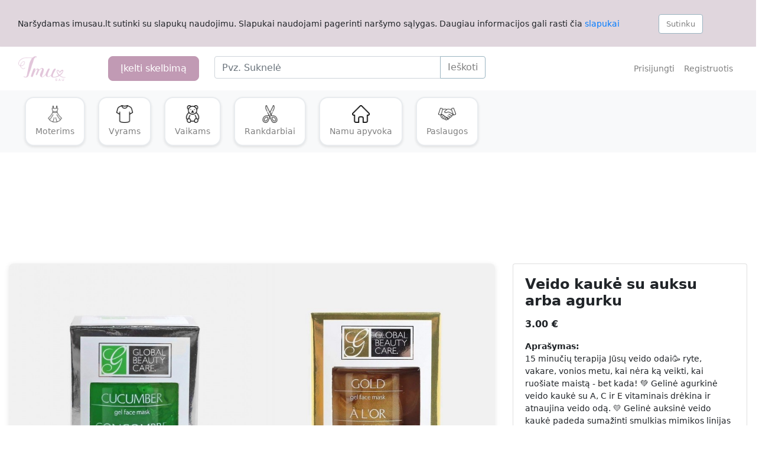

--- FILE ---
content_type: text/html; charset=UTF-8
request_url: https://imusau.lt/skelbimas/veido-kauke-su-auksu-arba-agurku
body_size: 8671
content:
<!DOCTYPE html>
<html>
<head>
    <meta charset="utf-8">
    <meta name="viewport" content="width=device-width, initial-scale=1">
    <!-- CSRF Token -->
    <meta name="csrf-token" content="e18TqsoyIiluHYdGEPZ3pujIfW5jaYYs2V2YblMG">
     <!-- Base url added -->
    <meta name="api-base-url" content="https://imusau.lt" />
        <meta name="title" content="">
    <meta name="description" content="Įvairūs skelbimai apie parduodamus, keičiamus, dovanojamus drabužius, aksesuarus, namų apyvokos reikmenis, baldus, buitinę techniką ir begalę kitų daiktų. Skelbimų portalas ImuSau.lt – pirk, parduok, dovanok, keisk, bendrauk!">
    <meta name="facebook-domain-verification" content="upcjgz4gmcrdgbxm7yfrmwbyavh6c7" />
    
    <title>Pirk, parduok, keisk, dovanok! | SKELBIMŲ PORTALAS | imusau.lt</title>
    <link rel="shortcut icon" href="https://imusau.lt/storage/images/title-icon-imusau.png">
    
    <!-- Fonts -->
    <link rel="dns-prefetch" href="//fonts.gstatic.com">
    <link href="https://fonts.googleapis.com/css?family=Nunito" rel="stylesheet" type="text/css">
    
    <!-- External CSS that needs to stay -->
    <link href="https://cdn.jsdelivr.net/npm/select2@4.0.13/dist/css/select2.min.css" rel="stylesheet" />
    <link rel="stylesheet" href="https://cdnjs.cloudflare.com/ajax/libs/animate.css/3.7.0/animate.min.css">
    <link rel="stylesheet" href="https://use.fontawesome.com/releases/v5.8.1/css/all.css" integrity="sha384-50oBUHEmvpQ+1lW4y57PTFmhCaXp0ML5d60M1M7uH2+nqUivzIebhndOJK28anvf" crossorigin="anonymous">
    
        <!-- External JS in order -->
    <script src="https://ajax.googleapis.com/ajax/libs/jquery/3.1.0/jquery.min.js"></script>
    <script src="https://imusau.lt/js/jquery.lazy.min.js"></script>
    <script src="https://imusau.lt/js/lazy-load.js"></script>
    <script src="https://imusau.lt/js/lightbox.js" defer></script>
    <script src="https://imusau.lt/js/custom.js" defer></script>
    <script src="https://imusau.lt/js/nav-categories-pull.js" defer></script>
    <script src="https://imusau.lt/js/croppie-lib.js" defer></script>
    <script src="https://imusau.lt/js/user-profile-crop.js" defer></script>
    <script src="https://cdn.jsdelivr.net/npm/select2@4.0.13/dist/js/select2.min.js" defer></script>
    <script src="https://cdn.jsdelivr.net/npm/bootstrap@4.6.0/dist/js/bootstrap.bundle.min.js"></script>

    <!-- Vite Assets (just CSS and Vue components) -->
    <link rel="preload" as="style" href="https://imusau.lt/build/assets/app-3139e86b.css" /><link rel="preload" as="style" href="https://imusau.lt/build/assets/app-680f1fab.css" /><link rel="modulepreload" href="https://imusau.lt/build/assets/app-42e3695f.js" /><link rel="stylesheet" href="https://imusau.lt/build/assets/app-3139e86b.css" /><link rel="stylesheet" href="https://imusau.lt/build/assets/app-680f1fab.css" /><script type="module" src="https://imusau.lt/build/assets/app-42e3695f.js"></script></head>
<body>
    <!-- Google tag (gtag.js) -->
    <script async src="https://www.googletagmanager.com/gtag/js?id=G-J7NL7NYJ6E"></script>
    <script>
      window.dataLayer = window.dataLayer || [];
      function gtag(){dataLayer.push(arguments);}
      gtag('js', new Date());

      gtag('config', 'G-J7NL7NYJ6E');
  </script>
    <div class="js-cookie-consent cookie-consent fixed bottom-0 inset-x-0 pb-2">
    <div class="row align-items-center">
        <div class="col-md-auto">
            <p class="text-black cookie-consent__message mb-0 mr-md-3">
                Naršydamas imusau.lt sutinki su slapukų naudojimu. Slapukai naudojami pagerinti naršymo sąlygas. Daugiau informacijos gali rasti čia <a href="/slapukai">slapukai</a>
            </p>
        </div>
        <div class="col-md-auto">
            <button class="js-cookie-consent-agree cookie-consent__agree btn btn-primary align-middle">
                Sutinku
            </button>
        </div>
    </div>
</div>


    <script>

        window.laravelCookieConsent = (function () {

            const COOKIE_VALUE = 1;
            const COOKIE_DOMAIN = 'imusau.lt';

            function consentWithCookies() {
                setCookie('laravel_cookie_consent', COOKIE_VALUE, 7300);
                hideCookieDialog();
            }

            function cookieExists(name) {
                return (document.cookie.split('; ').indexOf(name + '=' + COOKIE_VALUE) !== -1);
            }

            function hideCookieDialog() {
                const dialogs = document.getElementsByClassName('js-cookie-consent');

                for (let i = 0; i < dialogs.length; ++i) {
                    dialogs[i].style.display = 'none';
                }
            }

            function setCookie(name, value, expirationInDays) {
                const date = new Date();
                date.setTime(date.getTime() + (expirationInDays * 24 * 60 * 60 * 1000));
                document.cookie = name + '=' + value
                    + ';expires=' + date.toUTCString()
                    + ';domain=' + COOKIE_DOMAIN
                    + ';path=/'
                    + ';samesite=lax';
            }

            if (cookieExists('laravel_cookie_consent')) {
                hideCookieDialog();
            }

            const buttons = document.getElementsByClassName('js-cookie-consent-agree');

            for (let i = 0; i < buttons.length; ++i) {
                buttons[i].addEventListener('click', consentWithCookies);
            }

            return {
                consentWithCookies: consentWithCookies,
                hideCookieDialog: hideCookieDialog
            };
        })();
    </script>

    <!-- Main site content (OUTSIDE Vue app) -->
<input type="hidden" name="chatAppID" id="chatAppID" value="">

<!-- main navigation -->
<nav class="navbar navbar-expand-md navbar-light navbar-laravel">
    <div class="container">
        <a class="navbar-brand" href="https://imusau.lt">
            <img alt="Imu Sau Logo" src="/storage/images/contrast-logo-imusau.png" width="80">
        </a>
        
        <!-- Always visible search bar on mobile -->
        <div class="d-md-none mobile-search-container">
            <form class="form-inline" action="https://imusau.lt/search" method="get">
                <input type="hidden" name="_token" value="e18TqsoyIiluHYdGEPZ3pujIfW5jaYYs2V2YblMG" autocomplete="off">                <div class="input-group mobile-search">
                    <input aria-label="Search" class="form-control" placeholder="Pvz. Suknelė" name="query">
                    <div class="input-group-append">
                        <button class="btn btn-secondary" type="submit">Ieškoti</button>
                    </div>
                </div>
            </form>
        </div>
        
        <button aria-controls="navbarSupportedContent" aria-expanded="false" aria-label="Toggle navigation" class="navbar-toggler" data-target="#navbarSupportedContent" data-toggle="collapse" type="button">
            <span class="navbar-toggler-icon"></span>
        </button>
        
        <div class="collapse navbar-collapse" id="navbarSupportedContent">
            <!-- Left Side Of Navbar -->
            <ul class="navbar-nav mr-auto ml-md-5">
                <li class="nav-item m-2" style="padding-right: 10px;">
                    <a class="nav-link btn btn-primary btn-block add-listing-btn" href="https://imusau.lt/create-product-service" style="color:white; background-color:#c19ab4;border-color:#C19AB3;padding-bottom: 8px;padding-top: 8px;border-radius: 0.5rem;padding-left: 20px;padding-right: 20px;">
                        Įkelti skelbimą
                    </a>
                </li>
                <!-- Desktop search - hidden on mobile -->
                <li class="nav-item float-right m-2 d-none d-md-block">
                    <form class="form-inline" action="https://imusau.lt/search" method="get">
                        <input type="hidden" name="_token" value="e18TqsoyIiluHYdGEPZ3pujIfW5jaYYs2V2YblMG" autocomplete="off">                        <div class="input-group">
                            <input aria-label="Search" class="form-control" placeholder="Pvz. Suknelė" size="40" name="query">
                            <div class="input-group-append">
                                <button class="btn btn-secondary" type="submit">Ieškoti</button>
                            </div>
                        </div>
                    </form>
                </li>
            </ul>

            <!-- Right Side Of Navbar -->
            <ul class="navbar-nav ml-auto">
                <!-- Authentication Links -->
                                <li class="nav-item">
                    <a class="nav-link" href="https://imusau.lt/login">
                        Prisijungti
                    </a>
                </li>
                                <li class="nav-item">
                    <a class="nav-link" href="https://imusau.lt/register">
                        Registruotis
                    </a>
                </li>
                                            </ul>
        </div>
    </div>
</nav><!-- categories navigation -->
<nav class="navbar navbar-expand-lg navbar-light bg-light">
    <div class="container">
        <!-- Original Navbar for Large Screens -->
        <ul class="navbar-nav d-none d-lg-flex">
                        
                        <li class="nav-item dropdown px-2">
                <a class="nav-link dropdown-toggle d-flex flex-column align-items-center" href="#" id="moterims" role="button" data-toggle="dropdown" aria-haspopup="true" aria-expanded="false">
                                        <img src="https://imusau.lt/storage/images/icons/dress.png" 
                    alt="Moterims" 
                    class="category-icon mb-1"
                    width="24" 
                    height="24">
                                        <span class="category-name">Moterims</span>
                </a>
                <div class="dropdown-menu nav-dropdown1" id="nav-dropdown1" aria-labelledby="moterims">
                    <div class="row">
                        <!-- Left side (subcategories) -->
                        <div class="col-4 border-right">
                            <ul class="p-0">
                                                                <li>
                                    <a class="dropdown-item py-3" href="#" data-sub-category-id="1">
                                        Drabužiai Moteriški
                                    </a>
                                </li>
                                                                <li>
                                    <a class="dropdown-item py-3" href="#" data-sub-category-id="4">
                                        Avalynė Moterims
                                    </a>
                                </li>
                                                                <li>
                                    <a class="dropdown-item py-3" href="#" data-sub-category-id="8">
                                        Aksesuarai
                                    </a>
                                </li>
                                                                <li>
                                    <a class="dropdown-item py-3" href="#" data-sub-category-id="47">
                                        Kosmetika
                                    </a>
                                </li>
                                                            </ul>
                        </div>
                        <!-- Right side (sub-subcategories) -->
                        <div class="col-7">
                            <ul id="subSubCategoryList">
                                <!-- This will be populated dynamically based on the subCategory clicked code found in nav-categories-pull.js -->
                            </ul>
                        </div>
                    </div>
                </div>
            </li>
                        <li class="nav-item dropdown px-2">
                <a class="nav-link dropdown-toggle d-flex flex-column align-items-center" href="#" id="vyrams" role="button" data-toggle="dropdown" aria-haspopup="true" aria-expanded="false">
                                        <img src="https://imusau.lt/storage/images/icons/t-shirt.png" 
                    alt="Vyrams" 
                    class="category-icon mb-1"
                    width="24" 
                    height="24">
                                        <span class="category-name">Vyrams</span>
                </a>
                <div class="dropdown-menu nav-dropdown1" id="nav-dropdown1" aria-labelledby="vyrams">
                    <div class="row">
                        <!-- Left side (subcategories) -->
                        <div class="col-4 border-right">
                            <ul class="p-0">
                                                                <li>
                                    <a class="dropdown-item py-3" href="#" data-sub-category-id="2">
                                        Drabužiai Vyriški
                                    </a>
                                </li>
                                                                <li>
                                    <a class="dropdown-item py-3" href="#" data-sub-category-id="5">
                                        Avalynė Vyrams
                                    </a>
                                </li>
                                                            </ul>
                        </div>
                        <!-- Right side (sub-subcategories) -->
                        <div class="col-7">
                            <ul id="subSubCategoryList">
                                <!-- This will be populated dynamically based on the subCategory clicked code found in nav-categories-pull.js -->
                            </ul>
                        </div>
                    </div>
                </div>
            </li>
                        <li class="nav-item dropdown px-2">
                <a class="nav-link dropdown-toggle d-flex flex-column align-items-center" href="#" id="vaikams" role="button" data-toggle="dropdown" aria-haspopup="true" aria-expanded="false">
                                        <img src="https://imusau.lt/storage/images/icons/teddy-bear.png" 
                    alt="Vaikams" 
                    class="category-icon mb-1"
                    width="24" 
                    height="24">
                                        <span class="category-name">Vaikams</span>
                </a>
                <div class="dropdown-menu nav-dropdown1" id="nav-dropdown1" aria-labelledby="vaikams">
                    <div class="row">
                        <!-- Left side (subcategories) -->
                        <div class="col-4 border-right">
                            <ul class="p-0">
                                                                <li>
                                    <a class="dropdown-item py-3" href="#" data-sub-category-id="3">
                                        Drabužiai Vaikams
                                    </a>
                                </li>
                                                                <li>
                                    <a class="dropdown-item py-3" href="#" data-sub-category-id="6">
                                        Avalynė Vaikams
                                    </a>
                                </li>
                                                                <li>
                                    <a class="dropdown-item py-3" href="#" data-sub-category-id="32">
                                        Žaislai
                                    </a>
                                </li>
                                                                <li>
                                    <a class="dropdown-item py-3" href="#" data-sub-category-id="34">
                                        Žaidimai
                                    </a>
                                </li>
                                                                <li>
                                    <a class="dropdown-item py-3" href="#" data-sub-category-id="35">
                                        Vėžimėliai
                                    </a>
                                </li>
                                                                <li>
                                    <a class="dropdown-item py-3" href="#" data-sub-category-id="36">
                                        Judėjimo priemonės
                                    </a>
                                </li>
                                                                <li>
                                    <a class="dropdown-item py-3" href="#" data-sub-category-id="37">
                                        Kėdutės
                                    </a>
                                </li>
                                                                <li>
                                    <a class="dropdown-item py-3" href="#" data-sub-category-id="38">
                                        Baldai
                                    </a>
                                </li>
                                                                <li>
                                    <a class="dropdown-item py-3" href="#" data-sub-category-id="55">
                                        Mokykliniai reikmenys
                                    </a>
                                </li>
                                                            </ul>
                        </div>
                        <!-- Right side (sub-subcategories) -->
                        <div class="col-7">
                            <ul id="subSubCategoryList">
                                <!-- This will be populated dynamically based on the subCategory clicked code found in nav-categories-pull.js -->
                            </ul>
                        </div>
                    </div>
                </div>
            </li>
                        <li class="nav-item dropdown px-2">
                <a class="nav-link dropdown-toggle d-flex flex-column align-items-center" href="#" id="rankdarbiai" role="button" data-toggle="dropdown" aria-haspopup="true" aria-expanded="false">
                                        <img src="https://imusau.lt/storage/images/icons/scissors.png" 
                    alt="Rankdarbiai" 
                    class="category-icon mb-1"
                    width="24" 
                    height="24">
                                        <span class="category-name">Rankdarbiai</span>
                </a>
                <div class="dropdown-menu nav-dropdown1" id="nav-dropdown1" aria-labelledby="rankdarbiai">
                    <div class="row">
                        <!-- Left side (subcategories) -->
                        <div class="col-4 border-right">
                            <ul class="p-0">
                                                                <li>
                                    <a class="dropdown-item py-3" href="#" data-sub-category-id="14">
                                        Nėriniai
                                    </a>
                                </li>
                                                                <li>
                                    <a class="dropdown-item py-3" href="#" data-sub-category-id="15">
                                        Mezginiai
                                    </a>
                                </li>
                                                                <li>
                                    <a class="dropdown-item py-3" href="#" data-sub-category-id="16">
                                        Siuviniai
                                    </a>
                                </li>
                                                                <li>
                                    <a class="dropdown-item py-3" href="#" data-sub-category-id="17">
                                        Veltiniai
                                    </a>
                                </li>
                                                                <li>
                                    <a class="dropdown-item py-3" href="#" data-sub-category-id="18">
                                        Juvelyriniai dirbiniai
                                    </a>
                                </li>
                                                                <li>
                                    <a class="dropdown-item py-3" href="#" data-sub-category-id="19">
                                        Atvirukai, Paveiksliukai 
                                    </a>
                                </li>
                                                                <li>
                                    <a class="dropdown-item py-3" href="#" data-sub-category-id="20">
                                        Žaislai ir lėlės
                                    </a>
                                </li>
                                                                <li>
                                    <a class="dropdown-item py-3" href="#" data-sub-category-id="21">
                                        Rankdarbiai Velykoms
                                    </a>
                                </li>
                                                                <li>
                                    <a class="dropdown-item py-3" href="#" data-sub-category-id="22">
                                        Rankdarbiai Kalėdoms
                                    </a>
                                </li>
                                                                <li>
                                    <a class="dropdown-item py-3" href="#" data-sub-category-id="23">
                                        Paveikslai
                                    </a>
                                </li>
                                                                <li>
                                    <a class="dropdown-item py-3" href="#" data-sub-category-id="25">
                                        Floristikos gaminiai
                                    </a>
                                </li>
                                                                <li>
                                    <a class="dropdown-item py-3" href="#" data-sub-category-id="26">
                                        Įvairūs rankdarbiai
                                    </a>
                                </li>
                                                                <li>
                                    <a class="dropdown-item py-3" href="#" data-sub-category-id="68">
                                        Autoriniai Darbai
                                    </a>
                                </li>
                                                            </ul>
                        </div>
                        <!-- Right side (sub-subcategories) -->
                        <div class="col-7">
                            <ul id="subSubCategoryList">
                                <!-- This will be populated dynamically based on the subCategory clicked code found in nav-categories-pull.js -->
                            </ul>
                        </div>
                    </div>
                </div>
            </li>
                        <li class="nav-item dropdown px-2">
                <a class="nav-link dropdown-toggle d-flex flex-column align-items-center" href="#" id="namu-apyvoka" role="button" data-toggle="dropdown" aria-haspopup="true" aria-expanded="false">
                                        <img src="https://imusau.lt/storage/images/icons/home.png" 
                    alt="Namu apyvoka" 
                    class="category-icon mb-1"
                    width="24" 
                    height="24">
                                        <span class="category-name">Namu apyvoka</span>
                </a>
                <div class="dropdown-menu nav-dropdown1" id="nav-dropdown1" aria-labelledby="namu-apyvoka">
                    <div class="row">
                        <!-- Left side (subcategories) -->
                        <div class="col-4 border-right">
                            <ul class="p-0">
                                                                <li>
                                    <a class="dropdown-item py-3" href="#" data-sub-category-id="27">
                                        Baldai
                                    </a>
                                </li>
                                                                <li>
                                    <a class="dropdown-item py-3" href="#" data-sub-category-id="28">
                                        Buitinė technika
                                    </a>
                                </li>
                                                                <li>
                                    <a class="dropdown-item py-3" href="#" data-sub-category-id="29">
                                        Kita technika
                                    </a>
                                </li>
                                                                <li>
                                    <a class="dropdown-item py-3" href="#" data-sub-category-id="30">
                                        Interjero aksesuarai
                                    </a>
                                </li>
                                                                <li>
                                    <a class="dropdown-item py-3" href="#" data-sub-category-id="56">
                                        Indai
                                    </a>
                                </li>
                                                                <li>
                                    <a class="dropdown-item py-3" href="#" data-sub-category-id="57">
                                        Stalo įrankiai
                                    </a>
                                </li>
                                                                <li>
                                    <a class="dropdown-item py-3" href="#" data-sub-category-id="58">
                                        Valymo Reikmenys 
                                    </a>
                                </li>
                                                                <li>
                                    <a class="dropdown-item py-3" href="#" data-sub-category-id="59">
                                        Virtuvės reikmenys
                                    </a>
                                </li>
                                                                <li>
                                    <a class="dropdown-item py-3" href="#" data-sub-category-id="60">
                                        Antikvaras
                                    </a>
                                </li>
                                                                <li>
                                    <a class="dropdown-item py-3" href="#" data-sub-category-id="61">
                                        Kita
                                    </a>
                                </li>
                                                            </ul>
                        </div>
                        <!-- Right side (sub-subcategories) -->
                        <div class="col-7">
                            <ul id="subSubCategoryList">
                                <!-- This will be populated dynamically based on the subCategory clicked code found in nav-categories-pull.js -->
                            </ul>
                        </div>
                    </div>
                </div>
            </li>
                        <li class="nav-item dropdown px-2">
                <a class="nav-link dropdown-toggle d-flex flex-column align-items-center" href="#" id="paslaugos" role="button" data-toggle="dropdown" aria-haspopup="true" aria-expanded="false">
                                        <img src="https://imusau.lt/storage/images/icons/handshake.png" 
                    alt="Paslaugos" 
                    class="category-icon mb-1"
                    width="24" 
                    height="24">
                                        <span class="category-name">Paslaugos</span>
                </a>
                <div class="dropdown-menu nav-dropdown1" id="nav-dropdown1" aria-labelledby="paslaugos">
                    <div class="row">
                        <!-- Left side (subcategories) -->
                        <div class="col-4 border-right">
                            <ul class="p-0">
                                                                <li>
                                    <a class="dropdown-item py-3" href="#" data-sub-category-id="67">
                                        Siūlau paslaugas
                                    </a>
                                </li>
                                                            </ul>
                        </div>
                        <!-- Right side (sub-subcategories) -->
                        <div class="col-7">
                            <ul id="subSubCategoryList">
                                <!-- This will be populated dynamically based on the subCategory clicked code found in nav-categories-pull.js -->
                            </ul>
                        </div>
                    </div>
                </div>
            </li>
                    </ul>
    </div>
</nav><!-- Separate Navbar for Mobile Screens -->
<nav class="navbar navbar-light bg-light d-lg-none p-0">
        <div class="container">
        <div class="scrollable-categories">
            <ul class="navbar-nav">
                                <li class="nav-item">
                    <a class="nav-link" href="https://imusau.lt/skelbimai/k/moterims">
                        Moterims
                    </a>
                </li>
                                <li class="nav-item">
                    <a class="nav-link" href="https://imusau.lt/skelbimai/k/vyrams">
                        Vyrams
                    </a>
                </li>
                                <li class="nav-item">
                    <a class="nav-link" href="https://imusau.lt/skelbimai/k/vaikams">
                        Vaikams
                    </a>
                </li>
                                <li class="nav-item">
                    <a class="nav-link" href="https://imusau.lt/skelbimai/k/rankdarbiai">
                        Rankdarbiai
                    </a>
                </li>
                                <li class="nav-item">
                    <a class="nav-link" href="https://imusau.lt/skelbimai/k/namu-apyvoka">
                        Namu apyvoka
                    </a>
                </li>
                                <li class="nav-item">
                    <a class="nav-link" href="https://imusau.lt/skelbimai/k/paslaugos">
                        Paslaugos
                    </a>
                </li>
                            </ul>
        </div>
    </div>
</nav>
<!--end categories navigation -->
<main class="py-4">

    <div class="container">
 <!--  <p class="text-muted">Kategorija: Veido priežiūros priemonės</p> -->

    <div class="add-banner">
            <script async src="https://pagead2.googlesyndication.com/pagead/js/adsbygoogle.js?client=ca-pub-5398600285658801"
                 crossorigin="anonymous"></script>
            <ins class="adsbygoogle"
                 style="display:block"
                 data-ad-format="fluid"
                 data-ad-layout-key="-h2+d+5c-9-3e"
                 data-ad-client="ca-pub-5398600285658801"
                 data-ad-slot="8142042617"></ins>
            <script>
                 (adsbygoogle = window.adsbygoogle || []).push({});
            </script>
    </div>


 <div class="row"> <!-- top row -->

    <!-- pictures row -->

<div class="col-sm-12 col-lg-8 pb-3">
    
            <div class="image-gallery">
                            <!-- Two images - split 50/50 -->
                <div class="two-images">
                    <div class="image-half">
                        <a data-lightbox="product-gallery" href="/storage/images/1606481031_FB_IMG_1606480975157.jpg">
                            <img alt="imusau.lt | parduodama Veido kaukė su auksu arba agurku" 
                                 class="img-fluid gallery-image" 
                                 src="/storage/images/1606481031_FB_IMG_1606480975157.jpg">
                        </a>
                    </div>
                    <div class="image-half">
                        <a data-lightbox="product-gallery" href="/storage/images/1606481031_FB_IMG_1606480972474.jpg">
                            <img alt="imusau.lt | parduodama Veido kaukė su auksu arba agurku" 
                                 class="img-fluid gallery-image" 
                                 src="/storage/images/1606481031_FB_IMG_1606480972474.jpg">
                        </a>
                    </div>
                </div>
                    </div>
    </div>

    <!-- end pictures row section -->

    <div class="col-sm-12 col-lg-4">
                <div class="card card-cascade">
                        <!-- Card content -->
            <div class="card-body card-body-cascade">
                <!-- Title -->
                <h4 class="card-title-product">
                    <strong>Veido kaukė su auksu arba agurku</strong>
                </h4>

                                <!-- Price -->
                <h6 class="font-weight-bold indigo-text py-2">
                    3.00 €
                </h6>
                
                <!-- Product Details -->
                <div class="product-details">
                    <!-- Description -->
                    <div class="detail-section">
                        <p class="detail-label"><b>Aprašymas:</b></p>
                        <p class="card-text">15 minučių terapija Jūsų veido odai🥳 ryte, vakare, vonios metu, kai nėra ką veikti, kai ruošiate maistą - bet kada! 
💚 Gelinė agurkinė veido kaukė su A, C ir E vitaminais drėkina ir atnaujina veido odą.
💛 Gelinė auksinė veido kaukė padeda sumažinti smulkias mimikos linijas bei raukšles.

Argi veido kaukių gali būti per daug?😅

Kaina - 2.99€</p>
                    </div>

                    
                    
                                        <!-- Condition -->
                    <div class="detail-section">
                        <p class="detail-label"><b>Būklė:</b></p>
                        <p class="card-text">Nauja, įpakuota, su etikėtėm</p>
                    </div>
                    
                                        <!-- Sell Type -->
                    <div class="detail-section">
                        <p class="detail-label"><b>Parduodu/keičiu:</b></p>
                        <p class="card-text">Parduodu</p>
                    </div>
                                    </div>

                <!-- Action Button -->
                <div class="action-section mt-3">
                    <a href="https://imusau.lt/chatify/731?message=Domina%3A+Veido+kauk%C4%97+su+auksu+arba+agurku++kaina%3A3.00">
                        <button class="btn btn-pink w-100" style="color:white;" type="button">
                            Siųsti užklausą
                        </button>
                    </a>
                </div>
            </div>
             <!-- end card-body card-body-cascade -->
  <!-- Card footer -->
  <div class="card-footer text-muted text-center">
   <product-like
        isproductlikedurl="https://imusau.lt/skelbimas/2682/isproductliked"
        likeurl="https://imusau.lt/skelbimas/2682/like"
        unlikeurl="https://imusau.lt/skelbimas/2682/unlike">
    </product-like>
  </div>
<!-- user card footer -->

<div class="card-footer text-muted">
    <div class="row">
        <div class="col-3">
            <a href="/users/731">
                <img alt="Nario nuotrauka" class=" float-right" src="/storage/images/user-profile/1606481885_94702.jpeg" style="height:50px; border-radius: 50%;">
                </img>
            </a>
        </div>
        <div class="col-9">
            <div class="row">
                <div class="col-9">
                    <a href="/users/731"><p class="card-owner-name float-left">Justinavaic</p></a>
                </div>
                <div class="col-9">
                        <star-rating
                            rating="0"
                            star-size="15"
                            show-rating="false"
                            read-only="true">
                        </star-rating>
                </div>
            </div>
        </div>
</div>
</div>
</div>
</div>
<!-- end card section -->
</div> <!--end <div class="col-sm-12 col-lg-8 pb-3"> -->
    <!-- end single product row -->

    <!-- simillar products-->

    <br>

        <div class="add-banner">
            <script async src="https://pagead2.googlesyndication.com/pagead/js/adsbygoogle.js?client=ca-pub-5398600285658801"
                 crossorigin="anonymous"></script>
            <ins class="adsbygoogle"
                 style="display:block"
                 data-ad-format="fluid"
                 data-ad-layout-key="-h2+d+5c-9-3e"
                 data-ad-client="ca-pub-5398600285658801"
                 data-ad-slot="8142042617"></ins>
            <script>
                 (adsbygoogle = window.adsbygoogle || []).push({});
            </script>
        </div>

    <h4>
        Panašūs skelbimai <small class="text-muted">(172)</small>
    </h4>
    <br>
    <div class="row">
                <div class="col-product col-6 col-lg-3 col-xl-2 p-0">
    <div class="card-product card ml-1 mr-1 mb-3">
        <div class="position-relative">
                        <a href="https://imusau.lt/skelbimas/veido-sluostes">
                <img alt="imusau.lt | parduodama Veido šluostės" class="lazy card-product-image card-img-top" data-src="/storage/images/1769171555_1000010760.jpg" src=""/>
            </a>
            <!-- Like Button -->
            <div class="position-absolute" style="top: 15px; left: 15px; z-index: 10;">
                <product-like
        isproductlikedurl="https://imusau.lt/skelbimas/15897/isproductliked"
        likeurl="https://imusau.lt/skelbimas/15897/like"
        unlikeurl="https://imusau.lt/skelbimas/15897/unlike">
    </product-like>
            </div>
        </div>
        <div class="crd-custom card-body">
            <div class="row">
                <div class="col-12">
                    <h5 class="card-title" style="font-size: 1rem;">
                        <a href="https://imusau.lt/skelbimas/veido-sluostes">
                            Veido šluostės
                        </a>
                    </h5>
                </div>
                <div class="col-12">
                    <div class="row">
                            <div class="col-6">
                                <p class="card-text" style="font-size: 0.9rem; text-align: left;">
                                                                            4.00 €
                                                                    </p>
                            </div>
                            <div class="col-6 product-size pt-0 pb-0" style="text-align: end;">
                                                                    <span class="text-muted text-uppercase">23x23 cm</span>
                                                            </div>
                    </div>
                </div>
            </div>
        </div>
    </div>
</div>                <div class="col-product col-6 col-lg-3 col-xl-2 p-0">
    <div class="card-product card ml-1 mr-1 mb-3">
        <div class="position-relative">
                        <a href="https://imusau.lt/skelbimas/naturalus-rozinis-kvarcas-veido-masazuoklis-ir-akmenelis">
                <img alt="imusau.lt | parduodama Natūralus rožinis kvarcas – veido masažuoklis ir akmenėlis" class="lazy card-product-image card-img-top" data-src="/storage/images/1760692116_file_00000000e8906243ad7152b87985e3f8.png" src=""/>
            </a>
            <!-- Like Button -->
            <div class="position-absolute" style="top: 15px; left: 15px; z-index: 10;">
                <product-like
        isproductlikedurl="https://imusau.lt/skelbimas/15554/isproductliked"
        likeurl="https://imusau.lt/skelbimas/15554/like"
        unlikeurl="https://imusau.lt/skelbimas/15554/unlike">
    </product-like>
            </div>
        </div>
        <div class="crd-custom card-body">
            <div class="row">
                <div class="col-12">
                    <h5 class="card-title" style="font-size: 1rem;">
                        <a href="https://imusau.lt/skelbimas/naturalus-rozinis-kvarcas-veido-masazuoklis-ir-akmenelis">
                            Natūralus rožinis kvarcas – veido masažuoklis ir akmenėlis
                        </a>
                    </h5>
                </div>
                <div class="col-12">
                    <div class="row">
                            <div class="col-6">
                                <p class="card-text" style="font-size: 0.9rem; text-align: left;">
                                                                            9.50 €
                                                                    </p>
                            </div>
                            <div class="col-6 product-size pt-0 pb-0" style="text-align: end;">
                                                                    <span class="text-muted text-uppercase">Universalus</span>
                                                            </div>
                    </div>
                </div>
            </div>
        </div>
    </div>
</div>                <div class="col-product col-6 col-lg-3 col-xl-2 p-0">
    <div class="card-product card ml-1 mr-1 mb-3">
        <div class="position-relative">
                        <a href="https://imusau.lt/skelbimas/hipoalerginis-inveo-blakstienu-augima-skatinantis-serumas">
                <img alt="imusau.lt | parduodama Hipoalerginis “Inveo” blakstienų augimą skatinantis serumas" class="lazy card-product-image card-img-top" data-src="/storage/images/1752676652_image_picker_74F809DB-A0B8-41F4-B4DF-0D476979D062-20244-00000686A761A951.jpg" src=""/>
            </a>
            <!-- Like Button -->
            <div class="position-absolute" style="top: 15px; left: 15px; z-index: 10;">
                <product-like
        isproductlikedurl="https://imusau.lt/skelbimas/15360/isproductliked"
        likeurl="https://imusau.lt/skelbimas/15360/like"
        unlikeurl="https://imusau.lt/skelbimas/15360/unlike">
    </product-like>
            </div>
        </div>
        <div class="crd-custom card-body">
            <div class="row">
                <div class="col-12">
                    <h5 class="card-title" style="font-size: 1rem;">
                        <a href="https://imusau.lt/skelbimas/hipoalerginis-inveo-blakstienu-augima-skatinantis-serumas">
                            Hipoalerginis “Inveo” blakstienų augimą skatinantis serumas
                        </a>
                    </h5>
                </div>
                <div class="col-12">
                    <div class="row">
                            <div class="col-6">
                                <p class="card-text" style="font-size: 0.9rem; text-align: left;">
                                                                            12.00 €
                                                                    </p>
                            </div>
                            <div class="col-6 product-size pt-0 pb-0" style="text-align: end;">
                                                                    <span class="float-right text-white-50 "></span>
                                                            </div>
                    </div>
                </div>
            </div>
        </div>
    </div>
</div>                <div class="col-product col-6 col-lg-3 col-xl-2 p-0">
    <div class="card-product card ml-1 mr-1 mb-3">
        <div class="position-relative">
                        <a href="https://imusau.lt/skelbimas/tusas-8">
                <img alt="imusau.lt | parduodama tusas" class="lazy card-product-image card-img-top" data-src="/storage/images/1752246398_image_picker_C8E45A4F-7AD5-488B-BA67-D336A303285D-24079-000003DD3B42C27C.jpg" src=""/>
            </a>
            <!-- Like Button -->
            <div class="position-absolute" style="top: 15px; left: 15px; z-index: 10;">
                <product-like
        isproductlikedurl="https://imusau.lt/skelbimas/15336/isproductliked"
        likeurl="https://imusau.lt/skelbimas/15336/like"
        unlikeurl="https://imusau.lt/skelbimas/15336/unlike">
    </product-like>
            </div>
        </div>
        <div class="crd-custom card-body">
            <div class="row">
                <div class="col-12">
                    <h5 class="card-title" style="font-size: 1rem;">
                        <a href="https://imusau.lt/skelbimas/tusas-8">
                            tusas
                        </a>
                    </h5>
                </div>
                <div class="col-12">
                    <div class="row">
                            <div class="col-6">
                                <p class="card-text" style="font-size: 0.9rem; text-align: left;">
                                                                            50.00 €
                                                                    </p>
                            </div>
                            <div class="col-6 product-size pt-0 pb-0" style="text-align: end;">
                                                                    <span class="float-right text-white-50 "></span>
                                                            </div>
                    </div>
                </div>
            </div>
        </div>
    </div>
</div>            </div>
        <a href="https://imusau.lt/skelbimai/kosmetika/veidui-kita">Rodyti daugiau</a>
    <br>

    <!--end simillar products-->

    <br>

        <div class="add-banner">
            <script async src="https://pagead2.googlesyndication.com/pagead/js/adsbygoogle.js?client=ca-pub-5398600285658801"
                 crossorigin="anonymous"></script>
            <ins class="adsbygoogle"
                 style="display:block"
                 data-ad-format="fluid"
                 data-ad-layout-key="-h2+d+5c-9-3e"
                 data-ad-client="ca-pub-5398600285658801"
                 data-ad-slot="8142042617"></ins>
            <script>
                 (adsbygoogle = window.adsbygoogle || []).push({});
            </script>
        </div>
    <h4>
        Kiti nario skelbimai <small class="text-muted">(19)</small>
    </h4>
    <br>
    <div class="row">
                <div class="col-product col-6 col-lg-3 col-xl-2 p-0">
    <div class="card-product card ml-1 mr-1 mb-3">
        <div class="position-relative">
                        <a href="https://imusau.lt/skelbimas/lupu-aliejus-su-avokadu-ir-agurku">
                <img alt="imusau.lt | parduodama Lūpų aliejus su avokadu ir agurku" class="lazy card-product-image card-img-top" data-src="/storage/images/1606480492_FB_IMG_1606480413468.jpg" src=""/>
            </a>
            <!-- Like Button -->
            <div class="position-absolute" style="top: 15px; left: 15px; z-index: 10;">
                <product-like
        isproductlikedurl="https://imusau.lt/skelbimas/2676/isproductliked"
        likeurl="https://imusau.lt/skelbimas/2676/like"
        unlikeurl="https://imusau.lt/skelbimas/2676/unlike">
    </product-like>
            </div>
        </div>
        <div class="crd-custom card-body">
            <div class="row">
                <div class="col-12">
                    <h5 class="card-title" style="font-size: 1rem;">
                        <a href="https://imusau.lt/skelbimas/lupu-aliejus-su-avokadu-ir-agurku">
                            Lūpų aliejus su avokadu ir agurku
                        </a>
                    </h5>
                </div>
                <div class="col-12">
                    <div class="row">
                            <div class="col-6">
                                <p class="card-text" style="font-size: 0.9rem; text-align: left;">
                                                                            3.00 €
                                                                    </p>
                            </div>
                            <div class="col-6 product-size pt-0 pb-0" style="text-align: end;">
                                                                    <span class="float-right text-white-50 "></span>
                                                            </div>
                    </div>
                </div>
            </div>
        </div>
    </div>
</div>                <div class="col-product col-6 col-lg-3 col-xl-2 p-0">
    <div class="card-product card ml-1 mr-1 mb-3">
        <div class="position-relative">
                        <a href="https://imusau.lt/skelbimas/veido-muilas-su-gluosnio-zieve-1">
                <img alt="imusau.lt | parduodama Veido muilas su gluosnio žieve" class="lazy card-product-image card-img-top" data-src="/storage/images/1606480724_FB_IMG_1606480596927.jpg" src=""/>
            </a>
            <!-- Like Button -->
            <div class="position-absolute" style="top: 15px; left: 15px; z-index: 10;">
                <product-like
        isproductlikedurl="https://imusau.lt/skelbimas/2678/isproductliked"
        likeurl="https://imusau.lt/skelbimas/2678/like"
        unlikeurl="https://imusau.lt/skelbimas/2678/unlike">
    </product-like>
            </div>
        </div>
        <div class="crd-custom card-body">
            <div class="row">
                <div class="col-12">
                    <h5 class="card-title" style="font-size: 1rem;">
                        <a href="https://imusau.lt/skelbimas/veido-muilas-su-gluosnio-zieve-1">
                            Veido muilas su gluosnio žieve
                        </a>
                    </h5>
                </div>
                <div class="col-12">
                    <div class="row">
                            <div class="col-6">
                                <p class="card-text" style="font-size: 0.9rem; text-align: left;">
                                                                            4.00 €
                                                                    </p>
                            </div>
                            <div class="col-6 product-size pt-0 pb-0" style="text-align: end;">
                                                                    <span class="float-right text-white-50 "></span>
                                                            </div>
                    </div>
                </div>
            </div>
        </div>
    </div>
</div>                <div class="col-product col-6 col-lg-3 col-xl-2 p-0">
    <div class="card-product card ml-1 mr-1 mb-3">
        <div class="position-relative">
                        <a href="https://imusau.lt/skelbimas/lupu-kauke-su-kokosu">
                <img alt="imusau.lt | parduodama Lūpų kaukė su kokosu" class="lazy card-product-image card-img-top" data-src="/storage/images/1606480789_FB_IMG_1606480756561.jpg" src=""/>
            </a>
            <!-- Like Button -->
            <div class="position-absolute" style="top: 15px; left: 15px; z-index: 10;">
                <product-like
        isproductlikedurl="https://imusau.lt/skelbimas/2679/isproductliked"
        likeurl="https://imusau.lt/skelbimas/2679/like"
        unlikeurl="https://imusau.lt/skelbimas/2679/unlike">
    </product-like>
            </div>
        </div>
        <div class="crd-custom card-body">
            <div class="row">
                <div class="col-12">
                    <h5 class="card-title" style="font-size: 1rem;">
                        <a href="https://imusau.lt/skelbimas/lupu-kauke-su-kokosu">
                            Lūpų kaukė su kokosu
                        </a>
                    </h5>
                </div>
                <div class="col-12">
                    <div class="row">
                            <div class="col-6">
                                <p class="card-text" style="font-size: 0.9rem; text-align: left;">
                                                                            3.00 €
                                                                    </p>
                            </div>
                            <div class="col-6 product-size pt-0 pb-0" style="text-align: end;">
                                                                    <span class="float-right text-white-50 "></span>
                                                            </div>
                    </div>
                </div>
            </div>
        </div>
    </div>
</div>                <div class="col-product col-6 col-lg-3 col-xl-2 p-0">
    <div class="card-product card ml-1 mr-1 mb-3">
        <div class="position-relative">
                        <a href="https://imusau.lt/skelbimas/drekinamasis-blizgis-su-aloe">
                <img alt="imusau.lt | parduodama Drėkinamasis blizgis su aloe" class="lazy card-product-image card-img-top" data-src="/storage/images/1606480850_FB_IMG_1606480813195.jpg" src=""/>
            </a>
            <!-- Like Button -->
            <div class="position-absolute" style="top: 15px; left: 15px; z-index: 10;">
                <product-like
        isproductlikedurl="https://imusau.lt/skelbimas/2680/isproductliked"
        likeurl="https://imusau.lt/skelbimas/2680/like"
        unlikeurl="https://imusau.lt/skelbimas/2680/unlike">
    </product-like>
            </div>
        </div>
        <div class="crd-custom card-body">
            <div class="row">
                <div class="col-12">
                    <h5 class="card-title" style="font-size: 1rem;">
                        <a href="https://imusau.lt/skelbimas/drekinamasis-blizgis-su-aloe">
                            Drėkinamasis blizgis su aloe
                        </a>
                    </h5>
                </div>
                <div class="col-12">
                    <div class="row">
                            <div class="col-6">
                                <p class="card-text" style="font-size: 0.9rem; text-align: left;">
                                                                            3.00 €
                                                                    </p>
                            </div>
                            <div class="col-6 product-size pt-0 pb-0" style="text-align: end;">
                                                                    <span class="float-right text-white-50 "></span>
                                                            </div>
                    </div>
                </div>
            </div>
        </div>
    </div>
</div>            </div>

    <a href="https://imusau.lt/users/731">Rodyti daugiau</a>

    <!--end other products owned by the user-->
</div> <!-- end top row -->

</main>



<script type="text/javascript">
function notificationShow(data){
    var chatAppID = document.getElementById('chatAppID').value;
    if (chatAppID != data.arr.sender_id) {
        console.log('Browser does not support notifications.');
    } else {
        // check if permission is already granted
        if (Notification.permission === 'granted') {
            // show notification here
            var notify = new Notification('Imu Sau', {
                body: 'You have got message from '+data.message.sender.username,
                icon: '/storage/images/contrast-logo-imusau.png',
            });
        } else {
            // request permission from user
            Notification.requestPermission().then(function (p) {
                if (p === 'granted') {
                    // show notification here
                    var notify = new Notification('Imu Sau', {
                        body: 'You have got message from '+data.message.sender.username,
                        icon: '/storage/images/contrast-logo-imusau.png',
                    });
                } else {
                    console.log('User blocked notifications.');
                }
            }).catch(function (err) {
                console.error(err);
            });
        }
    }
};
</script>    <!-- Footer -->
<footer class="footer">

<div class="container">
<ul class="foote_bottom_ul_amrc">
<li><a href="https://imusau.lt/apie">Apie Imu Sau</a></li>
<li><a href="https://imusau.lt/privatumo-politika">Privatumo Politika</a></li>
<li><a href="https://imusau.lt/taisykles">Taisyklės</a></li>
<li><a href="https://imusau.lt/gincai">Ginčų sprendimo gidas</a></li>
<li><a href="https://imusau.lt/etiketas">Bendruomenės etiketas</a></li>
<li><a href="https://imusau.lt/slapukai">Slapukai</a></li>

</ul>
</div>

	
	<script src="https://imusau.lt/js/croppie-lib.js" defer></script>  
	<script src="https://imusau.lt/js/user-profile-crop.js" defer></script>
  </footer>
  <!-- Footer -->
<div class="js-cookie-consent cookie-consent fixed bottom-0 inset-x-0 pb-2">
    <div class="row align-items-center">
        <div class="col-md-auto">
            <p class="text-black cookie-consent__message mb-0 mr-md-3">
                Naršydamas imusau.lt sutinki su slapukų naudojimu. Slapukai naudojami pagerinti naršymo sąlygas. Daugiau informacijos gali rasti čia <a href="/slapukai">slapukai</a>
            </p>
        </div>
        <div class="col-md-auto">
            <button class="js-cookie-consent-agree cookie-consent__agree btn btn-primary align-middle">
                Sutinku
            </button>
        </div>
    </div>
</div>


    <script>

        window.laravelCookieConsent = (function () {

            const COOKIE_VALUE = 1;
            const COOKIE_DOMAIN = 'imusau.lt';

            function consentWithCookies() {
                setCookie('laravel_cookie_consent', COOKIE_VALUE, 7300);
                hideCookieDialog();
            }

            function cookieExists(name) {
                return (document.cookie.split('; ').indexOf(name + '=' + COOKIE_VALUE) !== -1);
            }

            function hideCookieDialog() {
                const dialogs = document.getElementsByClassName('js-cookie-consent');

                for (let i = 0; i < dialogs.length; ++i) {
                    dialogs[i].style.display = 'none';
                }
            }

            function setCookie(name, value, expirationInDays) {
                const date = new Date();
                date.setTime(date.getTime() + (expirationInDays * 24 * 60 * 60 * 1000));
                document.cookie = name + '=' + value
                    + ';expires=' + date.toUTCString()
                    + ';domain=' + COOKIE_DOMAIN
                    + ';path=/'
                    + ';samesite=lax';
            }

            if (cookieExists('laravel_cookie_consent')) {
                hideCookieDialog();
            }

            const buttons = document.getElementsByClassName('js-cookie-consent-agree');

            for (let i = 0; i < buttons.length; ++i) {
                buttons[i].addEventListener('click', consentWithCookies);
            }

            return {
                consentWithCookies: consentWithCookies,
                hideCookieDialog: hideCookieDialog
            };
        })();
    </script>

</body>
</html>


--- FILE ---
content_type: text/html; charset=utf-8
request_url: https://www.google.com/recaptcha/api2/aframe
body_size: 267
content:
<!DOCTYPE HTML><html><head><meta http-equiv="content-type" content="text/html; charset=UTF-8"></head><body><script nonce="jX8Tfj3x7DOcrVG2e3_bwA">/** Anti-fraud and anti-abuse applications only. See google.com/recaptcha */ try{var clients={'sodar':'https://pagead2.googlesyndication.com/pagead/sodar?'};window.addEventListener("message",function(a){try{if(a.source===window.parent){var b=JSON.parse(a.data);var c=clients[b['id']];if(c){var d=document.createElement('img');d.src=c+b['params']+'&rc='+(localStorage.getItem("rc::a")?sessionStorage.getItem("rc::b"):"");window.document.body.appendChild(d);sessionStorage.setItem("rc::e",parseInt(sessionStorage.getItem("rc::e")||0)+1);localStorage.setItem("rc::h",'1769189197788');}}}catch(b){}});window.parent.postMessage("_grecaptcha_ready", "*");}catch(b){}</script></body></html>

--- FILE ---
content_type: text/css
request_url: https://imusau.lt/build/assets/app-680f1fab.css
body_size: 3414
content:
@import"https://fonts.googleapis.com/css?family=Nunito";.navbar-laravel{background-color:#fff;box-shadow:0 2px 4px #0000000a}body{font-family:Inter,system-ui,-apple-system,sans-serif}@media (min-width: 1200px){.container,.container-lg,.container-md,.container-sm,.container-xl{max-width:1280px}}.navbar .container{display:flex}.container: ; .navbar-nav{margin:0 auto}.navbar .dropdown-toggle:after{display:none!important}.category-icon{width:30px;height:30px;object-fit:contain;transition:all .3s ease}.navbar .nav-item.dropdown .nav-link{display:flex!important;flex-direction:column;align-items:center;text-align:center;padding:.75rem 1rem;min-height:60px;border:2px solid #e9ecef;border-radius:15px;margin:3px;background-color:#fff;transition:all .3s ease;box-shadow:0 2px 4px #0000001a}.nav-item .nav-link:hover{border-color:#007bff;background-color:#e7f3ff;transform:translateY(-2px);box-shadow:0 4px 8px #00000026}.nav-link{display:flex!important;flex-direction:column;align-items:center;text-align:center;padding:.75rem 1rem}.category-name{font-size:.9rem;font-weight:500;white-space:nowrap}.nav-link:hover .category-icon{transform:scale(1.1)}.nav-link:hover{text-decoration:none}.nav-link.dropdown-toggle:after{margin-left:.5rem;margin-top:2px}.scrollable-categories{overflow-x:auto;overflow-y:hidden;white-space:nowrap;padding-bottom:10px}.scrollable-categories .navbar-nav{display:flex;flex-direction:row;flex-wrap:nowrap}.scrollable-categories .nav-item{flex:0 0 auto;white-space:nowrap}.scrollable-categories .nav-link{display:inline-block;padding:8px 16px;margin-right:10px;background-color:#f8f9fa;border:1px solid #dee2e6;border-radius:20px;color:#495057;text-decoration:none;transition:all .3s ease}.scrollable-categories .nav-link:hover{background-color:#e9ecef;color:#212529;text-decoration:none}.scrollable-categories::-webkit-scrollbar{display:none}.scrollable-categories{scroll-behavior:smooth}.scrollable-categories{scrollbar-width:none;-ms-overflow-style:none}.scrollable-subcategories{overflow-x:auto;overflow-y:hidden;white-space:nowrap;padding:0;margin-bottom:20px}.scrollable-subcategories .subcategory-nav{display:flex;flex-direction:row;flex-wrap:nowrap;list-style:none;padding:0;margin:0}.scrollable-subcategories .subcategory-item{flex:0 0 auto;white-space:nowrap}.scrollable-subcategories .subcategory-link{display:inline-block;padding:10px 18px;margin-right:12px;background-color:gray;color:#fff;border-radius:25px;text-decoration:none;font-weight:500;transition:all .3s ease;box-shadow:0 2px 4px #007bff33}.scrollable-subcategories .subcategory-link:hover{background-color:#0056b3;color:#fff;text-decoration:none;transform:translateY(-1px);box-shadow:0 4px 8px #007bff4d}.scrollable-subcategories::-webkit-scrollbar{display:none}.scrollable-subcategories{scrollbar-width:none;-ms-overflow-style:none;scroll-behavior:smooth}.subsubcategory-list{display:flex;flex-wrap:wrap;list-style:none;padding:0;margin:0;justify-content:center}.subsubcategory-item{width:50%;padding:0 15px;box-sizing:border-box;margin-bottom:5px}.subsubcategory-link{display:block;color:#000000b3;text-decoration:none;line-height:25px;padding:5px 0;transition:color .3s ease}.subsubcategory-link:hover{color:#000000e6;text-decoration:none}@media (min-width: 992px){.subsubcategory-item{width:25%}}.mobile-search-container{flex:1;margin:0 15px;max-width:300px;padding-top:10px}.mobile-search{width:100%}.mobile-search .form-control{font-size:14px;height:35px}.mobile-search .btn{font-size:12px;padding:6px 12px;height:35px}.user-dropdown{position:relative}.user-menu-container{display:flex;align-items:center;gap:10px;padding-top:5px}.user-avatar{height:35px;width:35px;border-radius:50%;object-fit:cover;margin-left:auto}.username-link{color:#00000080!important;text-decoration:none;background:none!important;border:none!important;padding:0!important;font-weight:400;cursor:pointer}.username-link:hover{color:#495057!important;text-decoration:none}.username-link:after{content:"▼";font-size:10px;margin-left:5px;vertical-align:middle}.user-dropdown-menu{position:absolute!important;top:100%!important;right:0!important;z-index:1050!important;margin-top:5px!important;min-width:200px;box-shadow:0 4px 6px #0000001a}@media (max-width: 767.98px){.navbar-brand{margin-right:10px}.navbar-toggler{margin-left:10px}.mobile-search-container{order:2}.navbar-toggler{order:3}.user-menu-container{justify-content:flex-start;padding:8px 0}.username-link{font-size:16px;margin-right:auto}}@media (max-width: 767.98px){.d-none.d-md-block{display:none!important}}.chat{list-style:none;margin:0;padding:0}.chat li{margin-bottom:10px;padding-bottom:5px;border-bottom:1px dotted #B3A9A9}.chat li .chat-body p{margin:0;color:#777}.panel-body{overflow-y:scroll;height:350px}::-webkit-scrollbar-track{-webkit-box-shadow:inset 0 0 6px rgba(0,0,0,.3);background-color:#f5f5f5}::-webkit-scrollbar{width:12px;background-color:#f5f5f5}::-webkit-scrollbar-thumb{-webkit-box-shadow:inset 0 0 6px rgba(0,0,0,.3);background-color:#555}@media (min-width: 1200px){.col-product{flex:0 0 20%!important;max-width:20%!important}}.card-product{border-radius:20px;border:none;box-shadow:0 5px 20px #0000001a;transition:all .3s ease;cursor:pointer}.card-product:hover{transform:translateY(-10px);box-shadow:0 20px 40px #00000026}.promoted-row{border-radius:20px;border:none;box-shadow:0 5px 20px #0000001a}.selected{background-color:#e3cbdb!important}.promoted-flex-container{display:flex;overflow-x:auto;overflow-y:hidden;padding-bottom:10px;scrollbar-width:auto;scrollbar-color:#888 #f1f1f1}.promoted-flex-container::-webkit-scrollbar{height:8px}.promoted-flex-container::-webkit-scrollbar-track{background:#f1f1f1;border-radius:4px}.promoted-flex-container::-webkit-scrollbar-thumb{background:#888;border-radius:4px}.promoted-flex-container::-webkit-scrollbar-thumb:hover{background:#555}.promoted-flex-container>[class*=col-]{flex:0 0 auto;width:280px;max-width:none}@media (max-width: 768px){.promoted-flex-container>[class*=col-]{width:204px}}.card-product-image{border-radius:20px}@media only screen and (max-width: 600px){.col-product{padding:3px}.col-product h5{font-size:1rem}.col-product span{font-size:.8rem}}.hero-section{background:#f8f9fa;color:#333;padding:60px 0;margin-bottom:20px}.hero-title{font-size:3rem;font-weight:700;margin-bottom:20px;text-align:center}.hero-subtitle{font-size:1.3rem;margin-bottom:40px;text-align:center;opacity:.9}.stats-container{display:flex;justify-content:center;gap:40px;flex-wrap:wrap}.stat-card{background:rgba(255,255,255,.9);-webkit-backdrop-filter:blur(10px);backdrop-filter:blur(10px);border:1px solid rgba(0,0,0,.1);border-radius:15px;padding:30px 25px;text-align:center;min-width:200px;transition:transform .3s ease,box-shadow .3s ease;box-shadow:0 2px 10px #0000001a}.stat-card:hover{transform:translateY(-5px);box-shadow:0 10px 30px #0003}.stat-number{font-size:2.5rem;font-weight:700;margin-bottom:8px;color:#333}.stat-label{font-size:1rem;opacity:.9;font-weight:500}.btn-pink{background-color:#c19ab4;border-color:#c19ab4}.btn-pink:hover{background-color:#d5aac7;border-color:#d5aac7}.card-img-top{object-fit:cover;height:300px;overflow:hidden}.btn-edit{background-color:#aac7d6;border-color:#aac7d6;color:#fff}.card-owner-name{color:#9ab4c1;margin:0;padding-top:5px;padding-right:5px}.card-overflow{text-overflow:ellipsis;white-space:nowrap!important;overflow:hidden}.thumbnail{object-fit:cover;overflow:hidden;height:300px;width:100%}.thumbnail-lead{object-fit:cover;overflow:hidden;height:600px;width:100%}.col-thumbnail{padding-right:5px;padding-left:5px}label.cabinet{display:block;cursor:pointer}label.cabinet input.file{position:absolute;bottom:0;height:100%;width:auto;opacity:0;-moz-opacity:0;filter:progid:DXImageTransform.Microsoft.Alpha(opacity=0);margin-top:-30px}label.figure{cursor:pointer}#upload-demo{height:340px;padding-bottom:25px}figure figcaption{padding-top:10px;font-size:8px}.dropdown-submenu{position:relative}.dropdown-submenu>.dropdown-menu{top:0;left:10rem;margin-top:-6px}.dropdown-toggle{cursor:pointer}.card-title a{color:#000}.card-title,.product-size{text-overflow:ellipsis;white-space:nowrap!important;overflow:hidden}.dropdown-item:after{content:none}.btn-img-change{position:absolute;top:90%;left:50%;transform:translate(-50%,-50%);-ms-transform:translate(-50%,-50%);font-size:40px;cursor:pointer}.footer{padding:20px 0;background-color:#fff}.foote_bottom_ul_amrc{list-style:none;padding:0;margin:0;display:flex;flex-wrap:wrap;justify-content:center;gap:20px}.foote_bottom_ul_amrc li{margin:0}.foote_bottom_ul_amrc a{text-decoration:none;padding:5px 10px;display:block;color:gray;text-align:center}@media (max-width: 768px){.foote_bottom_ul_amrc{justify-content:space-around;gap:10px;padding:0 15px}.foote_bottom_ul_amrc li{flex:1;min-width:calc(50% - 5px)}.foote_bottom_ul_amrc a{padding:8px 5px;font-size:14px;white-space:nowrap;overflow:hidden;text-overflow:ellipsis}}@media (max-width: 480px){.foote_bottom_ul_amrc li{min-width:calc(50% - 5px)}.foote_bottom_ul_amrc a{font-size:13px;padding:6px 3px}}.cookie-consent{background-color:#e0d6dd;padding:10px}.cookie-consent__message{padding:20px}.cookie-consent__agree{background-color:#fff;border-color:#9ab4c1;color:gray;font-size:13px}.cookie-consent__agree:hover{background-color:#aac7d6;border-color:#aac7d6;color:gray}.btn-secondary{background-color:#fff;border-color:#9ab4c1;color:gray}.btn-secondary:hover{background-color:#aac7d6;border-color:#aac7d6}#parduosim-uz-tave{background-image:url(/storage/images/imusau-parduosim-uz-tave.jpg);background-position:center;background-repeat:no-repeat;background-size:cover;height:50vh}.top-notification{background-color:#eedfdf;padding:15px}.top-notification p{margin-top:0;margin-bottom:0}.shop-notification{padding:15px;background-color:#ece4e2}.shop-notification p{margin-top:0;margin-bottom:0}.ribbon-wrapper{width:85px;height:88px;overflow:hidden;position:absolute;top:-3px;right:-3px}.ribbon{font-size:8px;color:#fff;text-transform:uppercase;font-family:Montserrat Bold,Helvetica Neue,Helvetica,Arial,sans-serif;letter-spacing:.05em;line-height:15px;text-align:center;-webkit-transform:rotate(45deg);-moz-transform:rotate(45deg);-ms-transform:rotate(45deg);-o-transform:rotate(45deg);transform:rotate(45deg);position:relative;padding:7px 0;right:-11px;top:10px;width:100px;height:28px;-webkit-box-shadow:0 0 3px rgba(0,0,0,.3);box-shadow:0 0 3px #0000004d;background-color:#e2c5da}.ribbon:before,.ribbon:after{content:"";border-top:3px solid #9e9e9e;border-left:3px solid transparent;border-right:3px solid transparent;position:absolute;bottom:-3px}.ribbon:before{left:0}.ribbon:after{right:0}ul{list-style-type:none}ul#subSubCategoryList,#nav-dropdown1.ul{list-style-type:none;padding-left:0}#nav-dropdown1{width:765px}.col-7{padding-top:10px;padding-bottom:10px;display:flex;flex-direction:column}#subSubCategoryList{column-count:2;column-gap:20px}.hide-overflow{max-width:100%;white-space:nowrap;overflow:hidden;text-overflow:ellipsis}.selected{background-color:#ffb6c1}.detail-label{margin-bottom:0;margin-top:10px}.image-gallery{width:100%;height:470px;border-radius:8px;overflow:hidden;box-shadow:0 2px 8px #0000001a}.single-image{width:100%;height:100%}.two-images{display:flex;width:100%;height:100%;gap:2px}.image-half{flex:1;height:100%}.multi-images{display:flex;width:100%;height:100%;gap:2px}.main-image{flex:1;height:100%}.thumbnail-grid{flex:1;height:100%;display:flex;flex-direction:column;gap:2px}.thumbnail-item{flex:1;height:100%}.thumbnail-grid:has(.thumbnail-item:nth-child(2)):not(:has(.thumbnail-item:nth-child(3))){display:flex;flex-direction:column}.thumbnail-grid:has(.thumbnail-item:nth-child(3)):not(:has(.thumbnail-item:nth-child(5))){display:grid;grid-template-columns:1fr 1fr;grid-template-rows:1fr 1fr;gap:2px}.thumbnail-grid:has(.thumbnail-item:nth-child(4)):not(:has(.thumbnail-item:nth-child(6))){display:grid;grid-template-columns:1fr 1fr;grid-template-rows:1fr 1fr 1fr;gap:2px}.thumbnail-grid:has(.thumbnail-item:nth-child(4)):not(:has(.thumbnail-item:nth-child(6))) .thumbnail-item:last-child{grid-column:1 / -1}.thumbnail-grid:has(.thumbnail-item:nth-child(5)):not(:has(.thumbnail-item:nth-child(7))){display:grid;grid-template-columns:1fr 1fr;grid-template-rows:1fr 1fr 1fr;gap:2px}.thumbnail-grid:has(.thumbnail-item:nth-child(6)){display:grid;grid-template-columns:1fr 1fr;grid-template-rows:1fr 1fr 1fr 1fr;gap:2px}.thumbnail-grid:has(.thumbnail-item:nth-child(6)) .thumbnail-item:last-child{grid-column:1 / -1}.gallery-image{width:100%;height:100%;object-fit:cover;transition:transform .3s ease}.gallery-image:hover{transform:scale(1.05)}@media (max-width: 768px){.image-gallery{height:300px}.multi-images{flex-direction:column}.main-image{height:60%}.thumbnail-grid{height:40%;flex-direction:row}}.account-info-card{border-radius:20px;border:none;box-shadow:0 5px 20px #0000001a;padding:20px}.manual-star-rating[data-v-f9a51e58]{display:flex;gap:5px;margin-bottom:10px}.star[data-v-f9a51e58]{font-size:24px;color:#ddd;cursor:pointer;transition:color .2s;-webkit-user-select:none;user-select:none}.star.filled[data-v-f9a51e58]{color:#ffd055}


--- FILE ---
content_type: application/javascript
request_url: https://imusau.lt/build/assets/app-42e3695f.js
body_size: 121220
content:
function Os(e){"@babel/helpers - typeof";return Os=typeof Symbol=="function"&&typeof Symbol.iterator=="symbol"?function(t){return typeof t}:function(t){return t&&typeof Symbol=="function"&&t.constructor===Symbol&&t!==Symbol.prototype?"symbol":typeof t},Os(e)}function pt(e,t){if(!(e instanceof t))throw new TypeError("Cannot call a class as a function")}function Bd(e,t){for(var n=0;n<t.length;n++){var i=t[n];i.enumerable=i.enumerable||!1,i.configurable=!0,"value"in i&&(i.writable=!0),Object.defineProperty(e,i.key,i)}}function dt(e,t,n){return t&&Bd(e.prototype,t),n&&Bd(e,n),Object.defineProperty(e,"prototype",{writable:!1}),e}function Us(){return Us=Object.assign||function(e){for(var t=1;t<arguments.length;t++){var n=arguments[t];for(var i in n)Object.prototype.hasOwnProperty.call(n,i)&&(e[i]=n[i])}return e},Us.apply(this,arguments)}function Kt(e,t){if(typeof t!="function"&&t!==null)throw new TypeError("Super expression must either be null or a function");e.prototype=Object.create(t&&t.prototype,{constructor:{value:e,writable:!0,configurable:!0}}),Object.defineProperty(e,"prototype",{writable:!1}),t&&vc(e,t)}function Ra(e){return Ra=Object.setPrototypeOf?Object.getPrototypeOf:function(n){return n.__proto__||Object.getPrototypeOf(n)},Ra(e)}function vc(e,t){return vc=Object.setPrototypeOf||function(i,o){return i.__proto__=o,i},vc(e,t)}function eS(){if(typeof Reflect>"u"||!Reflect.construct||Reflect.construct.sham)return!1;if(typeof Proxy=="function")return!0;try{return Boolean.prototype.valueOf.call(Reflect.construct(Boolean,[],function(){})),!0}catch{return!1}}function tS(e){if(e===void 0)throw new ReferenceError("this hasn't been initialised - super() hasn't been called");return e}function nS(e,t){if(t&&(typeof t=="object"||typeof t=="function"))return t;if(t!==void 0)throw new TypeError("Derived constructors may only return object or undefined");return tS(e)}function zt(e){var t=eS();return function(){var i=Ra(e),o;if(t){var a=Ra(this).constructor;o=Reflect.construct(i,arguments,a)}else o=i.apply(this,arguments);return nS(this,o)}}var nf=function(){function e(){pt(this,e)}return dt(e,[{key:"listenForWhisper",value:function(n,i){return this.listen(".client-"+n,i)}},{key:"notification",value:function(n){return this.listen(".Illuminate\\Notifications\\Events\\BroadcastNotificationCreated",n)}},{key:"stopListeningForWhisper",value:function(n,i){return this.stopListening(".client-"+n,i)}}]),e}(),Qg=function(){function e(t){pt(this,e),this.namespace=t}return dt(e,[{key:"format",value:function(n){return[".","\\"].includes(n.charAt(0))?n.substring(1):(this.namespace&&(n=this.namespace+"."+n),n.replace(/\./g,"\\"))}},{key:"setNamespace",value:function(n){this.namespace=n}}]),e}();function rS(e){try{new e}catch(t){if(t.message.includes("is not a constructor"))return!1}return!0}var rf=function(e){Kt(n,e);var t=zt(n);function n(i,o,a){var l;return pt(this,n),l=t.call(this),l.name=o,l.pusher=i,l.options=a,l.eventFormatter=new Qg(l.options.namespace),l.subscribe(),l}return dt(n,[{key:"subscribe",value:function(){this.subscription=this.pusher.subscribe(this.name)}},{key:"unsubscribe",value:function(){this.pusher.unsubscribe(this.name)}},{key:"listen",value:function(o,a){return this.on(this.eventFormatter.format(o),a),this}},{key:"listenToAll",value:function(o){var a=this;return this.subscription.bind_global(function(l,c){if(!l.startsWith("pusher:")){var h=a.options.namespace.replace(/\./g,"\\"),p=l.startsWith(h)?l.substring(h.length+1):"."+l;o(p,c)}}),this}},{key:"stopListening",value:function(o,a){return a?this.subscription.unbind(this.eventFormatter.format(o),a):this.subscription.unbind(this.eventFormatter.format(o)),this}},{key:"stopListeningToAll",value:function(o){return o?this.subscription.unbind_global(o):this.subscription.unbind_global(),this}},{key:"subscribed",value:function(o){return this.on("pusher:subscription_succeeded",function(){o()}),this}},{key:"error",value:function(o){return this.on("pusher:subscription_error",function(a){o(a)}),this}},{key:"on",value:function(o,a){return this.subscription.bind(o,a),this}}]),n}(nf),ev=function(e){Kt(n,e);var t=zt(n);function n(){return pt(this,n),t.apply(this,arguments)}return dt(n,[{key:"whisper",value:function(o,a){return this.pusher.channels.channels[this.name].trigger("client-".concat(o),a),this}}]),n}(rf),iS=function(e){Kt(n,e);var t=zt(n);function n(){return pt(this,n),t.apply(this,arguments)}return dt(n,[{key:"whisper",value:function(o,a){return this.pusher.channels.channels[this.name].trigger("client-".concat(o),a),this}}]),n}(rf),sS=function(e){Kt(n,e);var t=zt(n);function n(){return pt(this,n),t.apply(this,arguments)}return dt(n,[{key:"here",value:function(o){return this.on("pusher:subscription_succeeded",function(a){o(Object.keys(a.members).map(function(l){return a.members[l]}))}),this}},{key:"joining",value:function(o){return this.on("pusher:member_added",function(a){o(a.info)}),this}},{key:"whisper",value:function(o,a){return this.pusher.channels.channels[this.name].trigger("client-".concat(o),a),this}},{key:"leaving",value:function(o){return this.on("pusher:member_removed",function(a){o(a.info)}),this}}]),n}(ev),tv=function(e){Kt(n,e);var t=zt(n);function n(i,o,a){var l;return pt(this,n),l=t.call(this),l.events={},l.listeners={},l.name=o,l.socket=i,l.options=a,l.eventFormatter=new Qg(l.options.namespace),l.subscribe(),l}return dt(n,[{key:"subscribe",value:function(){this.socket.emit("subscribe",{channel:this.name,auth:this.options.auth||{}})}},{key:"unsubscribe",value:function(){this.unbind(),this.socket.emit("unsubscribe",{channel:this.name,auth:this.options.auth||{}})}},{key:"listen",value:function(o,a){return this.on(this.eventFormatter.format(o),a),this}},{key:"stopListening",value:function(o,a){return this.unbindEvent(this.eventFormatter.format(o),a),this}},{key:"subscribed",value:function(o){return this.on("connect",function(a){o(a)}),this}},{key:"error",value:function(o){return this}},{key:"on",value:function(o,a){var l=this;return this.listeners[o]=this.listeners[o]||[],this.events[o]||(this.events[o]=function(c,h){l.name===c&&l.listeners[o]&&l.listeners[o].forEach(function(p){return p(h)})},this.socket.on(o,this.events[o])),this.listeners[o].push(a),this}},{key:"unbind",value:function(){var o=this;Object.keys(this.events).forEach(function(a){o.unbindEvent(a)})}},{key:"unbindEvent",value:function(o,a){this.listeners[o]=this.listeners[o]||[],a&&(this.listeners[o]=this.listeners[o].filter(function(l){return l!==a})),(!a||this.listeners[o].length===0)&&(this.events[o]&&(this.socket.removeListener(o,this.events[o]),delete this.events[o]),delete this.listeners[o])}}]),n}(nf),nv=function(e){Kt(n,e);var t=zt(n);function n(){return pt(this,n),t.apply(this,arguments)}return dt(n,[{key:"whisper",value:function(o,a){return this.socket.emit("client event",{channel:this.name,event:"client-".concat(o),data:a}),this}}]),n}(tv),oS=function(e){Kt(n,e);var t=zt(n);function n(){return pt(this,n),t.apply(this,arguments)}return dt(n,[{key:"here",value:function(o){return this.on("presence:subscribed",function(a){o(a.map(function(l){return l.user_info}))}),this}},{key:"joining",value:function(o){return this.on("presence:joining",function(a){return o(a.user_info)}),this}},{key:"whisper",value:function(o,a){return this.socket.emit("client event",{channel:this.name,event:"client-".concat(o),data:a}),this}},{key:"leaving",value:function(o){return this.on("presence:leaving",function(a){return o(a.user_info)}),this}}]),n}(nv),Ta=function(e){Kt(n,e);var t=zt(n);function n(){return pt(this,n),t.apply(this,arguments)}return dt(n,[{key:"subscribe",value:function(){}},{key:"unsubscribe",value:function(){}},{key:"listen",value:function(o,a){return this}},{key:"listenToAll",value:function(o){return this}},{key:"stopListening",value:function(o,a){return this}},{key:"subscribed",value:function(o){return this}},{key:"error",value:function(o){return this}},{key:"on",value:function(o,a){return this}}]),n}(nf),rv=function(e){Kt(n,e);var t=zt(n);function n(){return pt(this,n),t.apply(this,arguments)}return dt(n,[{key:"whisper",value:function(o,a){return this}}]),n}(Ta),aS=function(e){Kt(n,e);var t=zt(n);function n(){return pt(this,n),t.apply(this,arguments)}return dt(n,[{key:"whisper",value:function(o,a){return this}}]),n}(Ta),uS=function(e){Kt(n,e);var t=zt(n);function n(){return pt(this,n),t.apply(this,arguments)}return dt(n,[{key:"here",value:function(o){return this}},{key:"joining",value:function(o){return this}},{key:"whisper",value:function(o,a){return this}},{key:"leaving",value:function(o){return this}}]),n}(rv),sf=function(){function e(t){pt(this,e),this._defaultOptions={auth:{headers:{}},authEndpoint:"/broadcasting/auth",userAuthentication:{endpoint:"/broadcasting/user-auth",headers:{}},broadcaster:"pusher",csrfToken:null,bearerToken:null,host:null,key:null,namespace:"App.Events"},this.setOptions(t),this.connect()}return dt(e,[{key:"setOptions",value:function(n){this.options=Us(this._defaultOptions,n);var i=this.csrfToken();return i&&(this.options.auth.headers["X-CSRF-TOKEN"]=i,this.options.userAuthentication.headers["X-CSRF-TOKEN"]=i),i=this.options.bearerToken,i&&(this.options.auth.headers.Authorization="Bearer "+i,this.options.userAuthentication.headers.Authorization="Bearer "+i),n}},{key:"csrfToken",value:function(){var n;return typeof window<"u"&&window.Laravel&&window.Laravel.csrfToken?window.Laravel.csrfToken:this.options.csrfToken?this.options.csrfToken:typeof document<"u"&&typeof document.querySelector=="function"&&(n=document.querySelector('meta[name="csrf-token"]'))?n.getAttribute("content"):null}}]),e}(),Id=function(e){Kt(n,e);var t=zt(n);function n(){var i;return pt(this,n),i=t.apply(this,arguments),i.channels={},i}return dt(n,[{key:"connect",value:function(){typeof this.options.client<"u"?this.pusher=this.options.client:this.options.Pusher?this.pusher=new this.options.Pusher(this.options.key,this.options):this.pusher=new Pusher(this.options.key,this.options)}},{key:"signin",value:function(){this.pusher.signin()}},{key:"listen",value:function(o,a,l){return this.channel(o).listen(a,l)}},{key:"channel",value:function(o){return this.channels[o]||(this.channels[o]=new rf(this.pusher,o,this.options)),this.channels[o]}},{key:"privateChannel",value:function(o){return this.channels["private-"+o]||(this.channels["private-"+o]=new ev(this.pusher,"private-"+o,this.options)),this.channels["private-"+o]}},{key:"encryptedPrivateChannel",value:function(o){return this.channels["private-encrypted-"+o]||(this.channels["private-encrypted-"+o]=new iS(this.pusher,"private-encrypted-"+o,this.options)),this.channels["private-encrypted-"+o]}},{key:"presenceChannel",value:function(o){return this.channels["presence-"+o]||(this.channels["presence-"+o]=new sS(this.pusher,"presence-"+o,this.options)),this.channels["presence-"+o]}},{key:"leave",value:function(o){var a=this,l=[o,"private-"+o,"private-encrypted-"+o,"presence-"+o];l.forEach(function(c,h){a.leaveChannel(c)})}},{key:"leaveChannel",value:function(o){this.channels[o]&&(this.channels[o].unsubscribe(),delete this.channels[o])}},{key:"socketId",value:function(){return this.pusher.connection.socket_id}},{key:"disconnect",value:function(){this.pusher.disconnect()}}]),n}(sf),Nd=function(e){Kt(n,e);var t=zt(n);function n(){var i;return pt(this,n),i=t.apply(this,arguments),i.channels={},i}return dt(n,[{key:"connect",value:function(){var o=this,a=this.getSocketIO();return this.socket=a(this.options.host,this.options),this.socket.on("reconnect",function(){Object.values(o.channels).forEach(function(l){l.subscribe()})}),this.socket}},{key:"getSocketIO",value:function(){if(typeof this.options.client<"u")return this.options.client;if(typeof io<"u")return io;throw new Error("Socket.io client not found. Should be globally available or passed via options.client")}},{key:"listen",value:function(o,a,l){return this.channel(o).listen(a,l)}},{key:"channel",value:function(o){return this.channels[o]||(this.channels[o]=new tv(this.socket,o,this.options)),this.channels[o]}},{key:"privateChannel",value:function(o){return this.channels["private-"+o]||(this.channels["private-"+o]=new nv(this.socket,"private-"+o,this.options)),this.channels["private-"+o]}},{key:"presenceChannel",value:function(o){return this.channels["presence-"+o]||(this.channels["presence-"+o]=new oS(this.socket,"presence-"+o,this.options)),this.channels["presence-"+o]}},{key:"leave",value:function(o){var a=this,l=[o,"private-"+o,"presence-"+o];l.forEach(function(c){a.leaveChannel(c)})}},{key:"leaveChannel",value:function(o){this.channels[o]&&(this.channels[o].unsubscribe(),delete this.channels[o])}},{key:"socketId",value:function(){return this.socket.id}},{key:"disconnect",value:function(){this.socket.disconnect()}}]),n}(sf),lS=function(e){Kt(n,e);var t=zt(n);function n(){var i;return pt(this,n),i=t.apply(this,arguments),i.channels={},i}return dt(n,[{key:"connect",value:function(){}},{key:"listen",value:function(o,a,l){return new Ta}},{key:"channel",value:function(o){return new Ta}},{key:"privateChannel",value:function(o){return new rv}},{key:"encryptedPrivateChannel",value:function(o){return new aS}},{key:"presenceChannel",value:function(o){return new uS}},{key:"leave",value:function(o){}},{key:"leaveChannel",value:function(o){}},{key:"socketId",value:function(){return"fake-socket-id"}},{key:"disconnect",value:function(){}}]),n}(sf),cS=function(){function e(t){pt(this,e),this.options=t,this.connect(),this.options.withoutInterceptors||this.registerInterceptors()}return dt(e,[{key:"channel",value:function(n){return this.connector.channel(n)}},{key:"connect",value:function(){if(this.options.broadcaster=="reverb")this.connector=new Id(Us(Us({},this.options),{cluster:""}));else if(this.options.broadcaster=="pusher")this.connector=new Id(this.options);else if(this.options.broadcaster=="socket.io")this.connector=new Nd(this.options);else if(this.options.broadcaster=="null")this.connector=new lS(this.options);else if(typeof this.options.broadcaster=="function"&&rS(this.options.broadcaster))this.connector=new this.options.broadcaster(this.options);else throw new Error("Broadcaster ".concat(Os(this.options.broadcaster)," ").concat(this.options.broadcaster," is not supported."))}},{key:"disconnect",value:function(){this.connector.disconnect()}},{key:"join",value:function(n){return this.connector.presenceChannel(n)}},{key:"leave",value:function(n){this.connector.leave(n)}},{key:"leaveChannel",value:function(n){this.connector.leaveChannel(n)}},{key:"leaveAllChannels",value:function(){for(var n in this.connector.channels)this.leaveChannel(n)}},{key:"listen",value:function(n,i,o){return this.connector.listen(n,i,o)}},{key:"private",value:function(n){return this.connector.privateChannel(n)}},{key:"encryptedPrivate",value:function(n){if(this.connector instanceof Nd)throw new Error("Broadcaster ".concat(Os(this.options.broadcaster)," ").concat(this.options.broadcaster," does not support encrypted private channels."));return this.connector.encryptedPrivateChannel(n)}},{key:"socketId",value:function(){return this.connector.socketId()}},{key:"registerInterceptors",value:function(){typeof Vue=="function"&&Vue.http&&this.registerVueRequestInterceptor(),typeof axios=="function"&&this.registerAxiosRequestInterceptor(),typeof jQuery=="function"&&this.registerjQueryAjaxSetup(),(typeof Turbo>"u"?"undefined":Os(Turbo))==="object"&&this.registerTurboRequestInterceptor()}},{key:"registerVueRequestInterceptor",value:function(){var n=this;Vue.http.interceptors.push(function(i,o){n.socketId()&&i.headers.set("X-Socket-ID",n.socketId()),o()})}},{key:"registerAxiosRequestInterceptor",value:function(){var n=this;axios.interceptors.request.use(function(i){return n.socketId()&&(i.headers["X-Socket-Id"]=n.socketId()),i})}},{key:"registerjQueryAjaxSetup",value:function(){var n=this;typeof jQuery.ajax<"u"&&jQuery.ajaxPrefilter(function(i,o,a){n.socketId()&&a.setRequestHeader("X-Socket-Id",n.socketId())})}},{key:"registerTurboRequestInterceptor",value:function(){var n=this;document.addEventListener("turbo:before-fetch-request",function(i){i.detail.fetchOptions.headers["X-Socket-Id"]=n.socketId()})}}]),e}(),Cs=typeof globalThis<"u"?globalThis:typeof window<"u"?window:typeof global<"u"?global:typeof self<"u"?self:{};function of(e){return e&&e.__esModule&&Object.prototype.hasOwnProperty.call(e,"default")?e.default:e}function iv(e){if(e.__esModule)return e;var t=e.default;if(typeof t=="function"){var n=function i(){return this instanceof i?Reflect.construct(t,arguments,this.constructor):t.apply(this,arguments)};n.prototype=t.prototype}else n={};return Object.defineProperty(n,"__esModule",{value:!0}),Object.keys(e).forEach(function(i){var o=Object.getOwnPropertyDescriptor(e,i);Object.defineProperty(n,i,o.get?o:{enumerable:!0,get:function(){return e[i]}})}),n}var Oa={exports:{}};/**
 * @license
 * Lodash <https://lodash.com/>
 * Copyright OpenJS Foundation and other contributors <https://openjsf.org/>
 * Released under MIT license <https://lodash.com/license>
 * Based on Underscore.js 1.8.3 <http://underscorejs.org/LICENSE>
 * Copyright Jeremy Ashkenas, DocumentCloud and Investigative Reporters & Editors
 */Oa.exports;(function(e,t){(function(){var n,i="4.17.21",o=200,a="Unsupported core-js use. Try https://npms.io/search?q=ponyfill.",l="Expected a function",c="Invalid `variable` option passed into `_.template`",h="__lodash_hash_undefined__",p=500,d="__lodash_placeholder__",g=1,b=2,_=4,E=1,A=2,H=1,N=2,F=4,C=8,w=16,x=32,T=64,k=128,B=256,M=512,D=30,W="...",U=800,ee=16,oe=1,de=2,ne=3,he=1/0,ue=9007199254740991,Je=17976931348623157e292,Un=0/0,ct=4294967295,sn=ct-1,po=ct>>>1,Mu=[["ary",k],["bind",H],["bindKey",N],["curry",C],["curryRight",w],["flip",M],["partial",x],["partialRight",T],["rearg",B]],lr="[object Arguments]",On="[object Array]",ci="[object AsyncFunction]",Hn="[object Boolean]",cr="[object Date]",fr="[object DOMException]",hr="[object Error]",pr="[object Function]",R="[object GeneratorFunction]",P="[object Map]",V="[object Number]",Z="[object Null]",G="[object Object]",J="[object Promise]",re="[object Proxy]",te="[object RegExp]",Q="[object Set]",Y="[object String]",pe="[object Symbol]",se="[object Undefined]",ce="[object WeakMap]",_e="[object WeakSet]",Ee="[object ArrayBuffer]",Be="[object DataView]",Ie="[object Float32Array]",ft="[object Float64Array]",tt="[object Int8Array]",Pt="[object Int16Array]",gt="[object Int32Array]",Wn="[object Uint8Array]",fi="[object Uint8ClampedArray]",vt="[object Uint16Array]",Mt="[object Uint32Array]",go=/\b__p \+= '';/g,vo=/\b(__p \+=) '' \+/g,x_=/(__e\(.*?\)|\b__t\)) \+\n'';/g,ih=/&(?:amp|lt|gt|quot|#39);/g,sh=/[&<>"']/g,E_=RegExp(ih.source),S_=RegExp(sh.source),A_=/<%-([\s\S]+?)%>/g,R_=/<%([\s\S]+?)%>/g,oh=/<%=([\s\S]+?)%>/g,T_=/\.|\[(?:[^[\]]*|(["'])(?:(?!\1)[^\\]|\\.)*?\1)\]/,O_=/^\w*$/,P_=/[^.[\]]+|\[(?:(-?\d+(?:\.\d+)?)|(["'])((?:(?!\2)[^\\]|\\.)*?)\2)\]|(?=(?:\.|\[\])(?:\.|\[\]|$))/g,Du=/[\\^$.*+?()[\]{}|]/g,F_=RegExp(Du.source),Uu=/^\s+/,k_=/\s/,B_=/\{(?:\n\/\* \[wrapped with .+\] \*\/)?\n?/,I_=/\{\n\/\* \[wrapped with (.+)\] \*/,N_=/,? & /,L_=/[^\x00-\x2f\x3a-\x40\x5b-\x60\x7b-\x7f]+/g,M_=/[()=,{}\[\]\/\s]/,D_=/\\(\\)?/g,U_=/\$\{([^\\}]*(?:\\.[^\\}]*)*)\}/g,ah=/\w*$/,H_=/^[-+]0x[0-9a-f]+$/i,W_=/^0b[01]+$/i,q_=/^\[object .+?Constructor\]$/,$_=/^0o[0-7]+$/i,V_=/^(?:0|[1-9]\d*)$/,j_=/[\xc0-\xd6\xd8-\xf6\xf8-\xff\u0100-\u017f]/g,mo=/($^)/,K_=/['\n\r\u2028\u2029\\]/g,yo="\\ud800-\\udfff",z_="\\u0300-\\u036f",G_="\\ufe20-\\ufe2f",X_="\\u20d0-\\u20ff",uh=z_+G_+X_,lh="\\u2700-\\u27bf",ch="a-z\\xdf-\\xf6\\xf8-\\xff",J_="\\xac\\xb1\\xd7\\xf7",Y_="\\x00-\\x2f\\x3a-\\x40\\x5b-\\x60\\x7b-\\xbf",Z_="\\u2000-\\u206f",Q_=" \\t\\x0b\\f\\xa0\\ufeff\\n\\r\\u2028\\u2029\\u1680\\u180e\\u2000\\u2001\\u2002\\u2003\\u2004\\u2005\\u2006\\u2007\\u2008\\u2009\\u200a\\u202f\\u205f\\u3000",fh="A-Z\\xc0-\\xd6\\xd8-\\xde",hh="\\ufe0e\\ufe0f",ph=J_+Y_+Z_+Q_,Hu="['’]",e0="["+yo+"]",dh="["+ph+"]",_o="["+uh+"]",gh="\\d+",t0="["+lh+"]",vh="["+ch+"]",mh="[^"+yo+ph+gh+lh+ch+fh+"]",Wu="\\ud83c[\\udffb-\\udfff]",n0="(?:"+_o+"|"+Wu+")",yh="[^"+yo+"]",qu="(?:\\ud83c[\\udde6-\\uddff]){2}",$u="[\\ud800-\\udbff][\\udc00-\\udfff]",hi="["+fh+"]",_h="\\u200d",bh="(?:"+vh+"|"+mh+")",r0="(?:"+hi+"|"+mh+")",wh="(?:"+Hu+"(?:d|ll|m|re|s|t|ve))?",Ch="(?:"+Hu+"(?:D|LL|M|RE|S|T|VE))?",xh=n0+"?",Eh="["+hh+"]?",i0="(?:"+_h+"(?:"+[yh,qu,$u].join("|")+")"+Eh+xh+")*",s0="\\d*(?:1st|2nd|3rd|(?![123])\\dth)(?=\\b|[A-Z_])",o0="\\d*(?:1ST|2ND|3RD|(?![123])\\dTH)(?=\\b|[a-z_])",Sh=Eh+xh+i0,a0="(?:"+[t0,qu,$u].join("|")+")"+Sh,u0="(?:"+[yh+_o+"?",_o,qu,$u,e0].join("|")+")",l0=RegExp(Hu,"g"),c0=RegExp(_o,"g"),Vu=RegExp(Wu+"(?="+Wu+")|"+u0+Sh,"g"),f0=RegExp([hi+"?"+vh+"+"+wh+"(?="+[dh,hi,"$"].join("|")+")",r0+"+"+Ch+"(?="+[dh,hi+bh,"$"].join("|")+")",hi+"?"+bh+"+"+wh,hi+"+"+Ch,o0,s0,gh,a0].join("|"),"g"),h0=RegExp("["+_h+yo+uh+hh+"]"),p0=/[a-z][A-Z]|[A-Z]{2}[a-z]|[0-9][a-zA-Z]|[a-zA-Z][0-9]|[^a-zA-Z0-9 ]/,d0=["Array","Buffer","DataView","Date","Error","Float32Array","Float64Array","Function","Int8Array","Int16Array","Int32Array","Map","Math","Object","Promise","RegExp","Set","String","Symbol","TypeError","Uint8Array","Uint8ClampedArray","Uint16Array","Uint32Array","WeakMap","_","clearTimeout","isFinite","parseInt","setTimeout"],g0=-1,Ke={};Ke[Ie]=Ke[ft]=Ke[tt]=Ke[Pt]=Ke[gt]=Ke[Wn]=Ke[fi]=Ke[vt]=Ke[Mt]=!0,Ke[lr]=Ke[On]=Ke[Ee]=Ke[Hn]=Ke[Be]=Ke[cr]=Ke[hr]=Ke[pr]=Ke[P]=Ke[V]=Ke[G]=Ke[te]=Ke[Q]=Ke[Y]=Ke[ce]=!1;var $e={};$e[lr]=$e[On]=$e[Ee]=$e[Be]=$e[Hn]=$e[cr]=$e[Ie]=$e[ft]=$e[tt]=$e[Pt]=$e[gt]=$e[P]=$e[V]=$e[G]=$e[te]=$e[Q]=$e[Y]=$e[pe]=$e[Wn]=$e[fi]=$e[vt]=$e[Mt]=!0,$e[hr]=$e[pr]=$e[ce]=!1;var v0={À:"A",Á:"A",Â:"A",Ã:"A",Ä:"A",Å:"A",à:"a",á:"a",â:"a",ã:"a",ä:"a",å:"a",Ç:"C",ç:"c",Ð:"D",ð:"d",È:"E",É:"E",Ê:"E",Ë:"E",è:"e",é:"e",ê:"e",ë:"e",Ì:"I",Í:"I",Î:"I",Ï:"I",ì:"i",í:"i",î:"i",ï:"i",Ñ:"N",ñ:"n",Ò:"O",Ó:"O",Ô:"O",Õ:"O",Ö:"O",Ø:"O",ò:"o",ó:"o",ô:"o",õ:"o",ö:"o",ø:"o",Ù:"U",Ú:"U",Û:"U",Ü:"U",ù:"u",ú:"u",û:"u",ü:"u",Ý:"Y",ý:"y",ÿ:"y",Æ:"Ae",æ:"ae",Þ:"Th",þ:"th",ß:"ss",Ā:"A",Ă:"A",Ą:"A",ā:"a",ă:"a",ą:"a",Ć:"C",Ĉ:"C",Ċ:"C",Č:"C",ć:"c",ĉ:"c",ċ:"c",č:"c",Ď:"D",Đ:"D",ď:"d",đ:"d",Ē:"E",Ĕ:"E",Ė:"E",Ę:"E",Ě:"E",ē:"e",ĕ:"e",ė:"e",ę:"e",ě:"e",Ĝ:"G",Ğ:"G",Ġ:"G",Ģ:"G",ĝ:"g",ğ:"g",ġ:"g",ģ:"g",Ĥ:"H",Ħ:"H",ĥ:"h",ħ:"h",Ĩ:"I",Ī:"I",Ĭ:"I",Į:"I",İ:"I",ĩ:"i",ī:"i",ĭ:"i",į:"i",ı:"i",Ĵ:"J",ĵ:"j",Ķ:"K",ķ:"k",ĸ:"k",Ĺ:"L",Ļ:"L",Ľ:"L",Ŀ:"L",Ł:"L",ĺ:"l",ļ:"l",ľ:"l",ŀ:"l",ł:"l",Ń:"N",Ņ:"N",Ň:"N",Ŋ:"N",ń:"n",ņ:"n",ň:"n",ŋ:"n",Ō:"O",Ŏ:"O",Ő:"O",ō:"o",ŏ:"o",ő:"o",Ŕ:"R",Ŗ:"R",Ř:"R",ŕ:"r",ŗ:"r",ř:"r",Ś:"S",Ŝ:"S",Ş:"S",Š:"S",ś:"s",ŝ:"s",ş:"s",š:"s",Ţ:"T",Ť:"T",Ŧ:"T",ţ:"t",ť:"t",ŧ:"t",Ũ:"U",Ū:"U",Ŭ:"U",Ů:"U",Ű:"U",Ų:"U",ũ:"u",ū:"u",ŭ:"u",ů:"u",ű:"u",ų:"u",Ŵ:"W",ŵ:"w",Ŷ:"Y",ŷ:"y",Ÿ:"Y",Ź:"Z",Ż:"Z",Ž:"Z",ź:"z",ż:"z",ž:"z",Ĳ:"IJ",ĳ:"ij",Œ:"Oe",œ:"oe",ŉ:"'n",ſ:"s"},m0={"&":"&amp;","<":"&lt;",">":"&gt;",'"':"&quot;","'":"&#39;"},y0={"&amp;":"&","&lt;":"<","&gt;":">","&quot;":'"',"&#39;":"'"},_0={"\\":"\\","'":"'","\n":"n","\r":"r","\u2028":"u2028","\u2029":"u2029"},b0=parseFloat,w0=parseInt,Ah=typeof Cs=="object"&&Cs&&Cs.Object===Object&&Cs,C0=typeof self=="object"&&self&&self.Object===Object&&self,mt=Ah||C0||Function("return this")(),ju=t&&!t.nodeType&&t,Hr=ju&&!0&&e&&!e.nodeType&&e,Rh=Hr&&Hr.exports===ju,Ku=Rh&&Ah.process,on=function(){try{var I=Hr&&Hr.require&&Hr.require("util").types;return I||Ku&&Ku.binding&&Ku.binding("util")}catch{}}(),Th=on&&on.isArrayBuffer,Oh=on&&on.isDate,Ph=on&&on.isMap,Fh=on&&on.isRegExp,kh=on&&on.isSet,Bh=on&&on.isTypedArray;function Xt(I,j,q){switch(q.length){case 0:return I.call(j);case 1:return I.call(j,q[0]);case 2:return I.call(j,q[0],q[1]);case 3:return I.call(j,q[0],q[1],q[2])}return I.apply(j,q)}function x0(I,j,q,ae){for(var be=-1,Le=I==null?0:I.length;++be<Le;){var it=I[be];j(ae,it,q(it),I)}return ae}function an(I,j){for(var q=-1,ae=I==null?0:I.length;++q<ae&&j(I[q],q,I)!==!1;);return I}function E0(I,j){for(var q=I==null?0:I.length;q--&&j(I[q],q,I)!==!1;);return I}function Ih(I,j){for(var q=-1,ae=I==null?0:I.length;++q<ae;)if(!j(I[q],q,I))return!1;return!0}function dr(I,j){for(var q=-1,ae=I==null?0:I.length,be=0,Le=[];++q<ae;){var it=I[q];j(it,q,I)&&(Le[be++]=it)}return Le}function bo(I,j){var q=I==null?0:I.length;return!!q&&pi(I,j,0)>-1}function zu(I,j,q){for(var ae=-1,be=I==null?0:I.length;++ae<be;)if(q(j,I[ae]))return!0;return!1}function Ge(I,j){for(var q=-1,ae=I==null?0:I.length,be=Array(ae);++q<ae;)be[q]=j(I[q],q,I);return be}function gr(I,j){for(var q=-1,ae=j.length,be=I.length;++q<ae;)I[be+q]=j[q];return I}function Gu(I,j,q,ae){var be=-1,Le=I==null?0:I.length;for(ae&&Le&&(q=I[++be]);++be<Le;)q=j(q,I[be],be,I);return q}function S0(I,j,q,ae){var be=I==null?0:I.length;for(ae&&be&&(q=I[--be]);be--;)q=j(q,I[be],be,I);return q}function Xu(I,j){for(var q=-1,ae=I==null?0:I.length;++q<ae;)if(j(I[q],q,I))return!0;return!1}var A0=Ju("length");function R0(I){return I.split("")}function T0(I){return I.match(L_)||[]}function Nh(I,j,q){var ae;return q(I,function(be,Le,it){if(j(be,Le,it))return ae=Le,!1}),ae}function wo(I,j,q,ae){for(var be=I.length,Le=q+(ae?1:-1);ae?Le--:++Le<be;)if(j(I[Le],Le,I))return Le;return-1}function pi(I,j,q){return j===j?H0(I,j,q):wo(I,Lh,q)}function O0(I,j,q,ae){for(var be=q-1,Le=I.length;++be<Le;)if(ae(I[be],j))return be;return-1}function Lh(I){return I!==I}function Mh(I,j){var q=I==null?0:I.length;return q?Zu(I,j)/q:Un}function Ju(I){return function(j){return j==null?n:j[I]}}function Yu(I){return function(j){return I==null?n:I[j]}}function Dh(I,j,q,ae,be){return be(I,function(Le,it,We){q=ae?(ae=!1,Le):j(q,Le,it,We)}),q}function P0(I,j){var q=I.length;for(I.sort(j);q--;)I[q]=I[q].value;return I}function Zu(I,j){for(var q,ae=-1,be=I.length;++ae<be;){var Le=j(I[ae]);Le!==n&&(q=q===n?Le:q+Le)}return q}function Qu(I,j){for(var q=-1,ae=Array(I);++q<I;)ae[q]=j(q);return ae}function F0(I,j){return Ge(j,function(q){return[q,I[q]]})}function Uh(I){return I&&I.slice(0,$h(I)+1).replace(Uu,"")}function Jt(I){return function(j){return I(j)}}function el(I,j){return Ge(j,function(q){return I[q]})}function as(I,j){return I.has(j)}function Hh(I,j){for(var q=-1,ae=I.length;++q<ae&&pi(j,I[q],0)>-1;);return q}function Wh(I,j){for(var q=I.length;q--&&pi(j,I[q],0)>-1;);return q}function k0(I,j){for(var q=I.length,ae=0;q--;)I[q]===j&&++ae;return ae}var B0=Yu(v0),I0=Yu(m0);function N0(I){return"\\"+_0[I]}function L0(I,j){return I==null?n:I[j]}function di(I){return h0.test(I)}function M0(I){return p0.test(I)}function D0(I){for(var j,q=[];!(j=I.next()).done;)q.push(j.value);return q}function tl(I){var j=-1,q=Array(I.size);return I.forEach(function(ae,be){q[++j]=[be,ae]}),q}function qh(I,j){return function(q){return I(j(q))}}function vr(I,j){for(var q=-1,ae=I.length,be=0,Le=[];++q<ae;){var it=I[q];(it===j||it===d)&&(I[q]=d,Le[be++]=q)}return Le}function Co(I){var j=-1,q=Array(I.size);return I.forEach(function(ae){q[++j]=ae}),q}function U0(I){var j=-1,q=Array(I.size);return I.forEach(function(ae){q[++j]=[ae,ae]}),q}function H0(I,j,q){for(var ae=q-1,be=I.length;++ae<be;)if(I[ae]===j)return ae;return-1}function W0(I,j,q){for(var ae=q+1;ae--;)if(I[ae]===j)return ae;return ae}function gi(I){return di(I)?$0(I):A0(I)}function _n(I){return di(I)?V0(I):R0(I)}function $h(I){for(var j=I.length;j--&&k_.test(I.charAt(j)););return j}var q0=Yu(y0);function $0(I){for(var j=Vu.lastIndex=0;Vu.test(I);)++j;return j}function V0(I){return I.match(Vu)||[]}function j0(I){return I.match(f0)||[]}var K0=function I(j){j=j==null?mt:vi.defaults(mt.Object(),j,vi.pick(mt,d0));var q=j.Array,ae=j.Date,be=j.Error,Le=j.Function,it=j.Math,We=j.Object,nl=j.RegExp,z0=j.String,un=j.TypeError,xo=q.prototype,G0=Le.prototype,mi=We.prototype,Eo=j["__core-js_shared__"],So=G0.toString,Ue=mi.hasOwnProperty,X0=0,Vh=function(){var r=/[^.]+$/.exec(Eo&&Eo.keys&&Eo.keys.IE_PROTO||"");return r?"Symbol(src)_1."+r:""}(),Ao=mi.toString,J0=So.call(We),Y0=mt._,Z0=nl("^"+So.call(Ue).replace(Du,"\\$&").replace(/hasOwnProperty|(function).*?(?=\\\()| for .+?(?=\\\])/g,"$1.*?")+"$"),Ro=Rh?j.Buffer:n,mr=j.Symbol,To=j.Uint8Array,jh=Ro?Ro.allocUnsafe:n,Oo=qh(We.getPrototypeOf,We),Kh=We.create,zh=mi.propertyIsEnumerable,Po=xo.splice,Gh=mr?mr.isConcatSpreadable:n,us=mr?mr.iterator:n,Wr=mr?mr.toStringTag:n,Fo=function(){try{var r=Kr(We,"defineProperty");return r({},"",{}),r}catch{}}(),Q0=j.clearTimeout!==mt.clearTimeout&&j.clearTimeout,eb=ae&&ae.now!==mt.Date.now&&ae.now,tb=j.setTimeout!==mt.setTimeout&&j.setTimeout,ko=it.ceil,Bo=it.floor,rl=We.getOwnPropertySymbols,nb=Ro?Ro.isBuffer:n,Xh=j.isFinite,rb=xo.join,ib=qh(We.keys,We),st=it.max,xt=it.min,sb=ae.now,ob=j.parseInt,Jh=it.random,ab=xo.reverse,il=Kr(j,"DataView"),ls=Kr(j,"Map"),sl=Kr(j,"Promise"),yi=Kr(j,"Set"),cs=Kr(j,"WeakMap"),fs=Kr(We,"create"),Io=cs&&new cs,_i={},ub=zr(il),lb=zr(ls),cb=zr(sl),fb=zr(yi),hb=zr(cs),No=mr?mr.prototype:n,hs=No?No.valueOf:n,Yh=No?No.toString:n;function m(r){if(Ye(r)&&!we(r)&&!(r instanceof Te)){if(r instanceof ln)return r;if(Ue.call(r,"__wrapped__"))return Zp(r)}return new ln(r)}var bi=function(){function r(){}return function(s){if(!Xe(s))return{};if(Kh)return Kh(s);r.prototype=s;var u=new r;return r.prototype=n,u}}();function Lo(){}function ln(r,s){this.__wrapped__=r,this.__actions__=[],this.__chain__=!!s,this.__index__=0,this.__values__=n}m.templateSettings={escape:A_,evaluate:R_,interpolate:oh,variable:"",imports:{_:m}},m.prototype=Lo.prototype,m.prototype.constructor=m,ln.prototype=bi(Lo.prototype),ln.prototype.constructor=ln;function Te(r){this.__wrapped__=r,this.__actions__=[],this.__dir__=1,this.__filtered__=!1,this.__iteratees__=[],this.__takeCount__=ct,this.__views__=[]}function pb(){var r=new Te(this.__wrapped__);return r.__actions__=Dt(this.__actions__),r.__dir__=this.__dir__,r.__filtered__=this.__filtered__,r.__iteratees__=Dt(this.__iteratees__),r.__takeCount__=this.__takeCount__,r.__views__=Dt(this.__views__),r}function db(){if(this.__filtered__){var r=new Te(this);r.__dir__=-1,r.__filtered__=!0}else r=this.clone(),r.__dir__*=-1;return r}function gb(){var r=this.__wrapped__.value(),s=this.__dir__,u=we(r),f=s<0,v=u?r.length:0,y=Rw(0,v,this.__views__),S=y.start,O=y.end,L=O-S,K=f?O:S-1,z=this.__iteratees__,X=z.length,ie=0,fe=xt(L,this.__takeCount__);if(!u||!f&&v==L&&fe==L)return wp(r,this.__actions__);var ve=[];e:for(;L--&&ie<fe;){K+=s;for(var Se=-1,me=r[K];++Se<X;){var Re=z[Se],Oe=Re.iteratee,Qt=Re.type,Bt=Oe(me);if(Qt==de)me=Bt;else if(!Bt){if(Qt==oe)continue e;break e}}ve[ie++]=me}return ve}Te.prototype=bi(Lo.prototype),Te.prototype.constructor=Te;function qr(r){var s=-1,u=r==null?0:r.length;for(this.clear();++s<u;){var f=r[s];this.set(f[0],f[1])}}function vb(){this.__data__=fs?fs(null):{},this.size=0}function mb(r){var s=this.has(r)&&delete this.__data__[r];return this.size-=s?1:0,s}function yb(r){var s=this.__data__;if(fs){var u=s[r];return u===h?n:u}return Ue.call(s,r)?s[r]:n}function _b(r){var s=this.__data__;return fs?s[r]!==n:Ue.call(s,r)}function bb(r,s){var u=this.__data__;return this.size+=this.has(r)?0:1,u[r]=fs&&s===n?h:s,this}qr.prototype.clear=vb,qr.prototype.delete=mb,qr.prototype.get=yb,qr.prototype.has=_b,qr.prototype.set=bb;function qn(r){var s=-1,u=r==null?0:r.length;for(this.clear();++s<u;){var f=r[s];this.set(f[0],f[1])}}function wb(){this.__data__=[],this.size=0}function Cb(r){var s=this.__data__,u=Mo(s,r);if(u<0)return!1;var f=s.length-1;return u==f?s.pop():Po.call(s,u,1),--this.size,!0}function xb(r){var s=this.__data__,u=Mo(s,r);return u<0?n:s[u][1]}function Eb(r){return Mo(this.__data__,r)>-1}function Sb(r,s){var u=this.__data__,f=Mo(u,r);return f<0?(++this.size,u.push([r,s])):u[f][1]=s,this}qn.prototype.clear=wb,qn.prototype.delete=Cb,qn.prototype.get=xb,qn.prototype.has=Eb,qn.prototype.set=Sb;function $n(r){var s=-1,u=r==null?0:r.length;for(this.clear();++s<u;){var f=r[s];this.set(f[0],f[1])}}function Ab(){this.size=0,this.__data__={hash:new qr,map:new(ls||qn),string:new qr}}function Rb(r){var s=Xo(this,r).delete(r);return this.size-=s?1:0,s}function Tb(r){return Xo(this,r).get(r)}function Ob(r){return Xo(this,r).has(r)}function Pb(r,s){var u=Xo(this,r),f=u.size;return u.set(r,s),this.size+=u.size==f?0:1,this}$n.prototype.clear=Ab,$n.prototype.delete=Rb,$n.prototype.get=Tb,$n.prototype.has=Ob,$n.prototype.set=Pb;function $r(r){var s=-1,u=r==null?0:r.length;for(this.__data__=new $n;++s<u;)this.add(r[s])}function Fb(r){return this.__data__.set(r,h),this}function kb(r){return this.__data__.has(r)}$r.prototype.add=$r.prototype.push=Fb,$r.prototype.has=kb;function bn(r){var s=this.__data__=new qn(r);this.size=s.size}function Bb(){this.__data__=new qn,this.size=0}function Ib(r){var s=this.__data__,u=s.delete(r);return this.size=s.size,u}function Nb(r){return this.__data__.get(r)}function Lb(r){return this.__data__.has(r)}function Mb(r,s){var u=this.__data__;if(u instanceof qn){var f=u.__data__;if(!ls||f.length<o-1)return f.push([r,s]),this.size=++u.size,this;u=this.__data__=new $n(f)}return u.set(r,s),this.size=u.size,this}bn.prototype.clear=Bb,bn.prototype.delete=Ib,bn.prototype.get=Nb,bn.prototype.has=Lb,bn.prototype.set=Mb;function Zh(r,s){var u=we(r),f=!u&&Gr(r),v=!u&&!f&&Cr(r),y=!u&&!f&&!v&&Ei(r),S=u||f||v||y,O=S?Qu(r.length,z0):[],L=O.length;for(var K in r)(s||Ue.call(r,K))&&!(S&&(K=="length"||v&&(K=="offset"||K=="parent")||y&&(K=="buffer"||K=="byteLength"||K=="byteOffset")||zn(K,L)))&&O.push(K);return O}function Qh(r){var s=r.length;return s?r[vl(0,s-1)]:n}function Db(r,s){return Jo(Dt(r),Vr(s,0,r.length))}function Ub(r){return Jo(Dt(r))}function ol(r,s,u){(u!==n&&!wn(r[s],u)||u===n&&!(s in r))&&Vn(r,s,u)}function ps(r,s,u){var f=r[s];(!(Ue.call(r,s)&&wn(f,u))||u===n&&!(s in r))&&Vn(r,s,u)}function Mo(r,s){for(var u=r.length;u--;)if(wn(r[u][0],s))return u;return-1}function Hb(r,s,u,f){return yr(r,function(v,y,S){s(f,v,u(v),S)}),f}function ep(r,s){return r&&Fn(s,ht(s),r)}function Wb(r,s){return r&&Fn(s,Ht(s),r)}function Vn(r,s,u){s=="__proto__"&&Fo?Fo(r,s,{configurable:!0,enumerable:!0,value:u,writable:!0}):r[s]=u}function al(r,s){for(var u=-1,f=s.length,v=q(f),y=r==null;++u<f;)v[u]=y?n:Wl(r,s[u]);return v}function Vr(r,s,u){return r===r&&(u!==n&&(r=r<=u?r:u),s!==n&&(r=r>=s?r:s)),r}function cn(r,s,u,f,v,y){var S,O=s&g,L=s&b,K=s&_;if(u&&(S=v?u(r,f,v,y):u(r)),S!==n)return S;if(!Xe(r))return r;var z=we(r);if(z){if(S=Ow(r),!O)return Dt(r,S)}else{var X=Et(r),ie=X==pr||X==R;if(Cr(r))return Ep(r,O);if(X==G||X==lr||ie&&!v){if(S=L||ie?{}:$p(r),!O)return L?yw(r,Wb(S,r)):mw(r,ep(S,r))}else{if(!$e[X])return v?r:{};S=Pw(r,X,O)}}y||(y=new bn);var fe=y.get(r);if(fe)return fe;y.set(r,S),yd(r)?r.forEach(function(me){S.add(cn(me,s,u,me,r,y))}):vd(r)&&r.forEach(function(me,Re){S.set(Re,cn(me,s,u,Re,r,y))});var ve=K?L?Rl:Al:L?Ht:ht,Se=z?n:ve(r);return an(Se||r,function(me,Re){Se&&(Re=me,me=r[Re]),ps(S,Re,cn(me,s,u,Re,r,y))}),S}function qb(r){var s=ht(r);return function(u){return tp(u,r,s)}}function tp(r,s,u){var f=u.length;if(r==null)return!f;for(r=We(r);f--;){var v=u[f],y=s[v],S=r[v];if(S===n&&!(v in r)||!y(S))return!1}return!0}function np(r,s,u){if(typeof r!="function")throw new un(l);return bs(function(){r.apply(n,u)},s)}function ds(r,s,u,f){var v=-1,y=bo,S=!0,O=r.length,L=[],K=s.length;if(!O)return L;u&&(s=Ge(s,Jt(u))),f?(y=zu,S=!1):s.length>=o&&(y=as,S=!1,s=new $r(s));e:for(;++v<O;){var z=r[v],X=u==null?z:u(z);if(z=f||z!==0?z:0,S&&X===X){for(var ie=K;ie--;)if(s[ie]===X)continue e;L.push(z)}else y(s,X,f)||L.push(z)}return L}var yr=Op(Pn),rp=Op(ll,!0);function $b(r,s){var u=!0;return yr(r,function(f,v,y){return u=!!s(f,v,y),u}),u}function Do(r,s,u){for(var f=-1,v=r.length;++f<v;){var y=r[f],S=s(y);if(S!=null&&(O===n?S===S&&!Zt(S):u(S,O)))var O=S,L=y}return L}function Vb(r,s,u,f){var v=r.length;for(u=xe(u),u<0&&(u=-u>v?0:v+u),f=f===n||f>v?v:xe(f),f<0&&(f+=v),f=u>f?0:bd(f);u<f;)r[u++]=s;return r}function ip(r,s){var u=[];return yr(r,function(f,v,y){s(f,v,y)&&u.push(f)}),u}function yt(r,s,u,f,v){var y=-1,S=r.length;for(u||(u=kw),v||(v=[]);++y<S;){var O=r[y];s>0&&u(O)?s>1?yt(O,s-1,u,f,v):gr(v,O):f||(v[v.length]=O)}return v}var ul=Pp(),sp=Pp(!0);function Pn(r,s){return r&&ul(r,s,ht)}function ll(r,s){return r&&sp(r,s,ht)}function Uo(r,s){return dr(s,function(u){return Gn(r[u])})}function jr(r,s){s=br(s,r);for(var u=0,f=s.length;r!=null&&u<f;)r=r[kn(s[u++])];return u&&u==f?r:n}function op(r,s,u){var f=s(r);return we(r)?f:gr(f,u(r))}function Ft(r){return r==null?r===n?se:Z:Wr&&Wr in We(r)?Aw(r):Uw(r)}function cl(r,s){return r>s}function jb(r,s){return r!=null&&Ue.call(r,s)}function Kb(r,s){return r!=null&&s in We(r)}function zb(r,s,u){return r>=xt(s,u)&&r<st(s,u)}function fl(r,s,u){for(var f=u?zu:bo,v=r[0].length,y=r.length,S=y,O=q(y),L=1/0,K=[];S--;){var z=r[S];S&&s&&(z=Ge(z,Jt(s))),L=xt(z.length,L),O[S]=!u&&(s||v>=120&&z.length>=120)?new $r(S&&z):n}z=r[0];var X=-1,ie=O[0];e:for(;++X<v&&K.length<L;){var fe=z[X],ve=s?s(fe):fe;if(fe=u||fe!==0?fe:0,!(ie?as(ie,ve):f(K,ve,u))){for(S=y;--S;){var Se=O[S];if(!(Se?as(Se,ve):f(r[S],ve,u)))continue e}ie&&ie.push(ve),K.push(fe)}}return K}function Gb(r,s,u,f){return Pn(r,function(v,y,S){s(f,u(v),y,S)}),f}function gs(r,s,u){s=br(s,r),r=zp(r,s);var f=r==null?r:r[kn(hn(s))];return f==null?n:Xt(f,r,u)}function ap(r){return Ye(r)&&Ft(r)==lr}function Xb(r){return Ye(r)&&Ft(r)==Ee}function Jb(r){return Ye(r)&&Ft(r)==cr}function vs(r,s,u,f,v){return r===s?!0:r==null||s==null||!Ye(r)&&!Ye(s)?r!==r&&s!==s:Yb(r,s,u,f,vs,v)}function Yb(r,s,u,f,v,y){var S=we(r),O=we(s),L=S?On:Et(r),K=O?On:Et(s);L=L==lr?G:L,K=K==lr?G:K;var z=L==G,X=K==G,ie=L==K;if(ie&&Cr(r)){if(!Cr(s))return!1;S=!0,z=!1}if(ie&&!z)return y||(y=new bn),S||Ei(r)?Hp(r,s,u,f,v,y):Ew(r,s,L,u,f,v,y);if(!(u&E)){var fe=z&&Ue.call(r,"__wrapped__"),ve=X&&Ue.call(s,"__wrapped__");if(fe||ve){var Se=fe?r.value():r,me=ve?s.value():s;return y||(y=new bn),v(Se,me,u,f,y)}}return ie?(y||(y=new bn),Sw(r,s,u,f,v,y)):!1}function Zb(r){return Ye(r)&&Et(r)==P}function hl(r,s,u,f){var v=u.length,y=v,S=!f;if(r==null)return!y;for(r=We(r);v--;){var O=u[v];if(S&&O[2]?O[1]!==r[O[0]]:!(O[0]in r))return!1}for(;++v<y;){O=u[v];var L=O[0],K=r[L],z=O[1];if(S&&O[2]){if(K===n&&!(L in r))return!1}else{var X=new bn;if(f)var ie=f(K,z,L,r,s,X);if(!(ie===n?vs(z,K,E|A,f,X):ie))return!1}}return!0}function up(r){if(!Xe(r)||Iw(r))return!1;var s=Gn(r)?Z0:q_;return s.test(zr(r))}function Qb(r){return Ye(r)&&Ft(r)==te}function ew(r){return Ye(r)&&Et(r)==Q}function tw(r){return Ye(r)&&na(r.length)&&!!Ke[Ft(r)]}function lp(r){return typeof r=="function"?r:r==null?Wt:typeof r=="object"?we(r)?hp(r[0],r[1]):fp(r):Fd(r)}function pl(r){if(!_s(r))return ib(r);var s=[];for(var u in We(r))Ue.call(r,u)&&u!="constructor"&&s.push(u);return s}function nw(r){if(!Xe(r))return Dw(r);var s=_s(r),u=[];for(var f in r)f=="constructor"&&(s||!Ue.call(r,f))||u.push(f);return u}function dl(r,s){return r<s}function cp(r,s){var u=-1,f=Ut(r)?q(r.length):[];return yr(r,function(v,y,S){f[++u]=s(v,y,S)}),f}function fp(r){var s=Ol(r);return s.length==1&&s[0][2]?jp(s[0][0],s[0][1]):function(u){return u===r||hl(u,r,s)}}function hp(r,s){return Fl(r)&&Vp(s)?jp(kn(r),s):function(u){var f=Wl(u,r);return f===n&&f===s?ql(u,r):vs(s,f,E|A)}}function Ho(r,s,u,f,v){r!==s&&ul(s,function(y,S){if(v||(v=new bn),Xe(y))rw(r,s,S,u,Ho,f,v);else{var O=f?f(Bl(r,S),y,S+"",r,s,v):n;O===n&&(O=y),ol(r,S,O)}},Ht)}function rw(r,s,u,f,v,y,S){var O=Bl(r,u),L=Bl(s,u),K=S.get(L);if(K){ol(r,u,K);return}var z=y?y(O,L,u+"",r,s,S):n,X=z===n;if(X){var ie=we(L),fe=!ie&&Cr(L),ve=!ie&&!fe&&Ei(L);z=L,ie||fe||ve?we(O)?z=O:Ze(O)?z=Dt(O):fe?(X=!1,z=Ep(L,!0)):ve?(X=!1,z=Sp(L,!0)):z=[]:ws(L)||Gr(L)?(z=O,Gr(O)?z=wd(O):(!Xe(O)||Gn(O))&&(z=$p(L))):X=!1}X&&(S.set(L,z),v(z,L,f,y,S),S.delete(L)),ol(r,u,z)}function pp(r,s){var u=r.length;if(u)return s+=s<0?u:0,zn(s,u)?r[s]:n}function dp(r,s,u){s.length?s=Ge(s,function(y){return we(y)?function(S){return jr(S,y.length===1?y[0]:y)}:y}):s=[Wt];var f=-1;s=Ge(s,Jt(ge()));var v=cp(r,function(y,S,O){var L=Ge(s,function(K){return K(y)});return{criteria:L,index:++f,value:y}});return P0(v,function(y,S){return vw(y,S,u)})}function iw(r,s){return gp(r,s,function(u,f){return ql(r,f)})}function gp(r,s,u){for(var f=-1,v=s.length,y={};++f<v;){var S=s[f],O=jr(r,S);u(O,S)&&ms(y,br(S,r),O)}return y}function sw(r){return function(s){return jr(s,r)}}function gl(r,s,u,f){var v=f?O0:pi,y=-1,S=s.length,O=r;for(r===s&&(s=Dt(s)),u&&(O=Ge(r,Jt(u)));++y<S;)for(var L=0,K=s[y],z=u?u(K):K;(L=v(O,z,L,f))>-1;)O!==r&&Po.call(O,L,1),Po.call(r,L,1);return r}function vp(r,s){for(var u=r?s.length:0,f=u-1;u--;){var v=s[u];if(u==f||v!==y){var y=v;zn(v)?Po.call(r,v,1):_l(r,v)}}return r}function vl(r,s){return r+Bo(Jh()*(s-r+1))}function ow(r,s,u,f){for(var v=-1,y=st(ko((s-r)/(u||1)),0),S=q(y);y--;)S[f?y:++v]=r,r+=u;return S}function ml(r,s){var u="";if(!r||s<1||s>ue)return u;do s%2&&(u+=r),s=Bo(s/2),s&&(r+=r);while(s);return u}function Ae(r,s){return Il(Kp(r,s,Wt),r+"")}function aw(r){return Qh(Si(r))}function uw(r,s){var u=Si(r);return Jo(u,Vr(s,0,u.length))}function ms(r,s,u,f){if(!Xe(r))return r;s=br(s,r);for(var v=-1,y=s.length,S=y-1,O=r;O!=null&&++v<y;){var L=kn(s[v]),K=u;if(L==="__proto__"||L==="constructor"||L==="prototype")return r;if(v!=S){var z=O[L];K=f?f(z,L,O):n,K===n&&(K=Xe(z)?z:zn(s[v+1])?[]:{})}ps(O,L,K),O=O[L]}return r}var mp=Io?function(r,s){return Io.set(r,s),r}:Wt,lw=Fo?function(r,s){return Fo(r,"toString",{configurable:!0,enumerable:!1,value:Vl(s),writable:!0})}:Wt;function cw(r){return Jo(Si(r))}function fn(r,s,u){var f=-1,v=r.length;s<0&&(s=-s>v?0:v+s),u=u>v?v:u,u<0&&(u+=v),v=s>u?0:u-s>>>0,s>>>=0;for(var y=q(v);++f<v;)y[f]=r[f+s];return y}function fw(r,s){var u;return yr(r,function(f,v,y){return u=s(f,v,y),!u}),!!u}function Wo(r,s,u){var f=0,v=r==null?f:r.length;if(typeof s=="number"&&s===s&&v<=po){for(;f<v;){var y=f+v>>>1,S=r[y];S!==null&&!Zt(S)&&(u?S<=s:S<s)?f=y+1:v=y}return v}return yl(r,s,Wt,u)}function yl(r,s,u,f){var v=0,y=r==null?0:r.length;if(y===0)return 0;s=u(s);for(var S=s!==s,O=s===null,L=Zt(s),K=s===n;v<y;){var z=Bo((v+y)/2),X=u(r[z]),ie=X!==n,fe=X===null,ve=X===X,Se=Zt(X);if(S)var me=f||ve;else K?me=ve&&(f||ie):O?me=ve&&ie&&(f||!fe):L?me=ve&&ie&&!fe&&(f||!Se):fe||Se?me=!1:me=f?X<=s:X<s;me?v=z+1:y=z}return xt(y,sn)}function yp(r,s){for(var u=-1,f=r.length,v=0,y=[];++u<f;){var S=r[u],O=s?s(S):S;if(!u||!wn(O,L)){var L=O;y[v++]=S===0?0:S}}return y}function _p(r){return typeof r=="number"?r:Zt(r)?Un:+r}function Yt(r){if(typeof r=="string")return r;if(we(r))return Ge(r,Yt)+"";if(Zt(r))return Yh?Yh.call(r):"";var s=r+"";return s=="0"&&1/r==-he?"-0":s}function _r(r,s,u){var f=-1,v=bo,y=r.length,S=!0,O=[],L=O;if(u)S=!1,v=zu;else if(y>=o){var K=s?null:Cw(r);if(K)return Co(K);S=!1,v=as,L=new $r}else L=s?[]:O;e:for(;++f<y;){var z=r[f],X=s?s(z):z;if(z=u||z!==0?z:0,S&&X===X){for(var ie=L.length;ie--;)if(L[ie]===X)continue e;s&&L.push(X),O.push(z)}else v(L,X,u)||(L!==O&&L.push(X),O.push(z))}return O}function _l(r,s){return s=br(s,r),r=zp(r,s),r==null||delete r[kn(hn(s))]}function bp(r,s,u,f){return ms(r,s,u(jr(r,s)),f)}function qo(r,s,u,f){for(var v=r.length,y=f?v:-1;(f?y--:++y<v)&&s(r[y],y,r););return u?fn(r,f?0:y,f?y+1:v):fn(r,f?y+1:0,f?v:y)}function wp(r,s){var u=r;return u instanceof Te&&(u=u.value()),Gu(s,function(f,v){return v.func.apply(v.thisArg,gr([f],v.args))},u)}function bl(r,s,u){var f=r.length;if(f<2)return f?_r(r[0]):[];for(var v=-1,y=q(f);++v<f;)for(var S=r[v],O=-1;++O<f;)O!=v&&(y[v]=ds(y[v]||S,r[O],s,u));return _r(yt(y,1),s,u)}function Cp(r,s,u){for(var f=-1,v=r.length,y=s.length,S={};++f<v;){var O=f<y?s[f]:n;u(S,r[f],O)}return S}function wl(r){return Ze(r)?r:[]}function Cl(r){return typeof r=="function"?r:Wt}function br(r,s){return we(r)?r:Fl(r,s)?[r]:Yp(De(r))}var hw=Ae;function wr(r,s,u){var f=r.length;return u=u===n?f:u,!s&&u>=f?r:fn(r,s,u)}var xp=Q0||function(r){return mt.clearTimeout(r)};function Ep(r,s){if(s)return r.slice();var u=r.length,f=jh?jh(u):new r.constructor(u);return r.copy(f),f}function xl(r){var s=new r.constructor(r.byteLength);return new To(s).set(new To(r)),s}function pw(r,s){var u=s?xl(r.buffer):r.buffer;return new r.constructor(u,r.byteOffset,r.byteLength)}function dw(r){var s=new r.constructor(r.source,ah.exec(r));return s.lastIndex=r.lastIndex,s}function gw(r){return hs?We(hs.call(r)):{}}function Sp(r,s){var u=s?xl(r.buffer):r.buffer;return new r.constructor(u,r.byteOffset,r.length)}function Ap(r,s){if(r!==s){var u=r!==n,f=r===null,v=r===r,y=Zt(r),S=s!==n,O=s===null,L=s===s,K=Zt(s);if(!O&&!K&&!y&&r>s||y&&S&&L&&!O&&!K||f&&S&&L||!u&&L||!v)return 1;if(!f&&!y&&!K&&r<s||K&&u&&v&&!f&&!y||O&&u&&v||!S&&v||!L)return-1}return 0}function vw(r,s,u){for(var f=-1,v=r.criteria,y=s.criteria,S=v.length,O=u.length;++f<S;){var L=Ap(v[f],y[f]);if(L){if(f>=O)return L;var K=u[f];return L*(K=="desc"?-1:1)}}return r.index-s.index}function Rp(r,s,u,f){for(var v=-1,y=r.length,S=u.length,O=-1,L=s.length,K=st(y-S,0),z=q(L+K),X=!f;++O<L;)z[O]=s[O];for(;++v<S;)(X||v<y)&&(z[u[v]]=r[v]);for(;K--;)z[O++]=r[v++];return z}function Tp(r,s,u,f){for(var v=-1,y=r.length,S=-1,O=u.length,L=-1,K=s.length,z=st(y-O,0),X=q(z+K),ie=!f;++v<z;)X[v]=r[v];for(var fe=v;++L<K;)X[fe+L]=s[L];for(;++S<O;)(ie||v<y)&&(X[fe+u[S]]=r[v++]);return X}function Dt(r,s){var u=-1,f=r.length;for(s||(s=q(f));++u<f;)s[u]=r[u];return s}function Fn(r,s,u,f){var v=!u;u||(u={});for(var y=-1,S=s.length;++y<S;){var O=s[y],L=f?f(u[O],r[O],O,u,r):n;L===n&&(L=r[O]),v?Vn(u,O,L):ps(u,O,L)}return u}function mw(r,s){return Fn(r,Pl(r),s)}function yw(r,s){return Fn(r,Wp(r),s)}function $o(r,s){return function(u,f){var v=we(u)?x0:Hb,y=s?s():{};return v(u,r,ge(f,2),y)}}function wi(r){return Ae(function(s,u){var f=-1,v=u.length,y=v>1?u[v-1]:n,S=v>2?u[2]:n;for(y=r.length>3&&typeof y=="function"?(v--,y):n,S&&kt(u[0],u[1],S)&&(y=v<3?n:y,v=1),s=We(s);++f<v;){var O=u[f];O&&r(s,O,f,y)}return s})}function Op(r,s){return function(u,f){if(u==null)return u;if(!Ut(u))return r(u,f);for(var v=u.length,y=s?v:-1,S=We(u);(s?y--:++y<v)&&f(S[y],y,S)!==!1;);return u}}function Pp(r){return function(s,u,f){for(var v=-1,y=We(s),S=f(s),O=S.length;O--;){var L=S[r?O:++v];if(u(y[L],L,y)===!1)break}return s}}function _w(r,s,u){var f=s&H,v=ys(r);function y(){var S=this&&this!==mt&&this instanceof y?v:r;return S.apply(f?u:this,arguments)}return y}function Fp(r){return function(s){s=De(s);var u=di(s)?_n(s):n,f=u?u[0]:s.charAt(0),v=u?wr(u,1).join(""):s.slice(1);return f[r]()+v}}function Ci(r){return function(s){return Gu(Od(Td(s).replace(l0,"")),r,"")}}function ys(r){return function(){var s=arguments;switch(s.length){case 0:return new r;case 1:return new r(s[0]);case 2:return new r(s[0],s[1]);case 3:return new r(s[0],s[1],s[2]);case 4:return new r(s[0],s[1],s[2],s[3]);case 5:return new r(s[0],s[1],s[2],s[3],s[4]);case 6:return new r(s[0],s[1],s[2],s[3],s[4],s[5]);case 7:return new r(s[0],s[1],s[2],s[3],s[4],s[5],s[6])}var u=bi(r.prototype),f=r.apply(u,s);return Xe(f)?f:u}}function bw(r,s,u){var f=ys(r);function v(){for(var y=arguments.length,S=q(y),O=y,L=xi(v);O--;)S[O]=arguments[O];var K=y<3&&S[0]!==L&&S[y-1]!==L?[]:vr(S,L);if(y-=K.length,y<u)return Lp(r,s,Vo,v.placeholder,n,S,K,n,n,u-y);var z=this&&this!==mt&&this instanceof v?f:r;return Xt(z,this,S)}return v}function kp(r){return function(s,u,f){var v=We(s);if(!Ut(s)){var y=ge(u,3);s=ht(s),u=function(O){return y(v[O],O,v)}}var S=r(s,u,f);return S>-1?v[y?s[S]:S]:n}}function Bp(r){return Kn(function(s){var u=s.length,f=u,v=ln.prototype.thru;for(r&&s.reverse();f--;){var y=s[f];if(typeof y!="function")throw new un(l);if(v&&!S&&Go(y)=="wrapper")var S=new ln([],!0)}for(f=S?f:u;++f<u;){y=s[f];var O=Go(y),L=O=="wrapper"?Tl(y):n;L&&kl(L[0])&&L[1]==(k|C|x|B)&&!L[4].length&&L[9]==1?S=S[Go(L[0])].apply(S,L[3]):S=y.length==1&&kl(y)?S[O]():S.thru(y)}return function(){var K=arguments,z=K[0];if(S&&K.length==1&&we(z))return S.plant(z).value();for(var X=0,ie=u?s[X].apply(this,K):z;++X<u;)ie=s[X].call(this,ie);return ie}})}function Vo(r,s,u,f,v,y,S,O,L,K){var z=s&k,X=s&H,ie=s&N,fe=s&(C|w),ve=s&M,Se=ie?n:ys(r);function me(){for(var Re=arguments.length,Oe=q(Re),Qt=Re;Qt--;)Oe[Qt]=arguments[Qt];if(fe)var Bt=xi(me),en=k0(Oe,Bt);if(f&&(Oe=Rp(Oe,f,v,fe)),y&&(Oe=Tp(Oe,y,S,fe)),Re-=en,fe&&Re<K){var Qe=vr(Oe,Bt);return Lp(r,s,Vo,me.placeholder,u,Oe,Qe,O,L,K-Re)}var Cn=X?u:this,Jn=ie?Cn[r]:r;return Re=Oe.length,O?Oe=Hw(Oe,O):ve&&Re>1&&Oe.reverse(),z&&L<Re&&(Oe.length=L),this&&this!==mt&&this instanceof me&&(Jn=Se||ys(Jn)),Jn.apply(Cn,Oe)}return me}function Ip(r,s){return function(u,f){return Gb(u,r,s(f),{})}}function jo(r,s){return function(u,f){var v;if(u===n&&f===n)return s;if(u!==n&&(v=u),f!==n){if(v===n)return f;typeof u=="string"||typeof f=="string"?(u=Yt(u),f=Yt(f)):(u=_p(u),f=_p(f)),v=r(u,f)}return v}}function El(r){return Kn(function(s){return s=Ge(s,Jt(ge())),Ae(function(u){var f=this;return r(s,function(v){return Xt(v,f,u)})})})}function Ko(r,s){s=s===n?" ":Yt(s);var u=s.length;if(u<2)return u?ml(s,r):s;var f=ml(s,ko(r/gi(s)));return di(s)?wr(_n(f),0,r).join(""):f.slice(0,r)}function ww(r,s,u,f){var v=s&H,y=ys(r);function S(){for(var O=-1,L=arguments.length,K=-1,z=f.length,X=q(z+L),ie=this&&this!==mt&&this instanceof S?y:r;++K<z;)X[K]=f[K];for(;L--;)X[K++]=arguments[++O];return Xt(ie,v?u:this,X)}return S}function Np(r){return function(s,u,f){return f&&typeof f!="number"&&kt(s,u,f)&&(u=f=n),s=Xn(s),u===n?(u=s,s=0):u=Xn(u),f=f===n?s<u?1:-1:Xn(f),ow(s,u,f,r)}}function zo(r){return function(s,u){return typeof s=="string"&&typeof u=="string"||(s=pn(s),u=pn(u)),r(s,u)}}function Lp(r,s,u,f,v,y,S,O,L,K){var z=s&C,X=z?S:n,ie=z?n:S,fe=z?y:n,ve=z?n:y;s|=z?x:T,s&=~(z?T:x),s&F||(s&=~(H|N));var Se=[r,s,v,fe,X,ve,ie,O,L,K],me=u.apply(n,Se);return kl(r)&&Gp(me,Se),me.placeholder=f,Xp(me,r,s)}function Sl(r){var s=it[r];return function(u,f){if(u=pn(u),f=f==null?0:xt(xe(f),292),f&&Xh(u)){var v=(De(u)+"e").split("e"),y=s(v[0]+"e"+(+v[1]+f));return v=(De(y)+"e").split("e"),+(v[0]+"e"+(+v[1]-f))}return s(u)}}var Cw=yi&&1/Co(new yi([,-0]))[1]==he?function(r){return new yi(r)}:zl;function Mp(r){return function(s){var u=Et(s);return u==P?tl(s):u==Q?U0(s):F0(s,r(s))}}function jn(r,s,u,f,v,y,S,O){var L=s&N;if(!L&&typeof r!="function")throw new un(l);var K=f?f.length:0;if(K||(s&=~(x|T),f=v=n),S=S===n?S:st(xe(S),0),O=O===n?O:xe(O),K-=v?v.length:0,s&T){var z=f,X=v;f=v=n}var ie=L?n:Tl(r),fe=[r,s,u,f,v,z,X,y,S,O];if(ie&&Mw(fe,ie),r=fe[0],s=fe[1],u=fe[2],f=fe[3],v=fe[4],O=fe[9]=fe[9]===n?L?0:r.length:st(fe[9]-K,0),!O&&s&(C|w)&&(s&=~(C|w)),!s||s==H)var ve=_w(r,s,u);else s==C||s==w?ve=bw(r,s,O):(s==x||s==(H|x))&&!v.length?ve=ww(r,s,u,f):ve=Vo.apply(n,fe);var Se=ie?mp:Gp;return Xp(Se(ve,fe),r,s)}function Dp(r,s,u,f){return r===n||wn(r,mi[u])&&!Ue.call(f,u)?s:r}function Up(r,s,u,f,v,y){return Xe(r)&&Xe(s)&&(y.set(s,r),Ho(r,s,n,Up,y),y.delete(s)),r}function xw(r){return ws(r)?n:r}function Hp(r,s,u,f,v,y){var S=u&E,O=r.length,L=s.length;if(O!=L&&!(S&&L>O))return!1;var K=y.get(r),z=y.get(s);if(K&&z)return K==s&&z==r;var X=-1,ie=!0,fe=u&A?new $r:n;for(y.set(r,s),y.set(s,r);++X<O;){var ve=r[X],Se=s[X];if(f)var me=S?f(Se,ve,X,s,r,y):f(ve,Se,X,r,s,y);if(me!==n){if(me)continue;ie=!1;break}if(fe){if(!Xu(s,function(Re,Oe){if(!as(fe,Oe)&&(ve===Re||v(ve,Re,u,f,y)))return fe.push(Oe)})){ie=!1;break}}else if(!(ve===Se||v(ve,Se,u,f,y))){ie=!1;break}}return y.delete(r),y.delete(s),ie}function Ew(r,s,u,f,v,y,S){switch(u){case Be:if(r.byteLength!=s.byteLength||r.byteOffset!=s.byteOffset)return!1;r=r.buffer,s=s.buffer;case Ee:return!(r.byteLength!=s.byteLength||!y(new To(r),new To(s)));case Hn:case cr:case V:return wn(+r,+s);case hr:return r.name==s.name&&r.message==s.message;case te:case Y:return r==s+"";case P:var O=tl;case Q:var L=f&E;if(O||(O=Co),r.size!=s.size&&!L)return!1;var K=S.get(r);if(K)return K==s;f|=A,S.set(r,s);var z=Hp(O(r),O(s),f,v,y,S);return S.delete(r),z;case pe:if(hs)return hs.call(r)==hs.call(s)}return!1}function Sw(r,s,u,f,v,y){var S=u&E,O=Al(r),L=O.length,K=Al(s),z=K.length;if(L!=z&&!S)return!1;for(var X=L;X--;){var ie=O[X];if(!(S?ie in s:Ue.call(s,ie)))return!1}var fe=y.get(r),ve=y.get(s);if(fe&&ve)return fe==s&&ve==r;var Se=!0;y.set(r,s),y.set(s,r);for(var me=S;++X<L;){ie=O[X];var Re=r[ie],Oe=s[ie];if(f)var Qt=S?f(Oe,Re,ie,s,r,y):f(Re,Oe,ie,r,s,y);if(!(Qt===n?Re===Oe||v(Re,Oe,u,f,y):Qt)){Se=!1;break}me||(me=ie=="constructor")}if(Se&&!me){var Bt=r.constructor,en=s.constructor;Bt!=en&&"constructor"in r&&"constructor"in s&&!(typeof Bt=="function"&&Bt instanceof Bt&&typeof en=="function"&&en instanceof en)&&(Se=!1)}return y.delete(r),y.delete(s),Se}function Kn(r){return Il(Kp(r,n,td),r+"")}function Al(r){return op(r,ht,Pl)}function Rl(r){return op(r,Ht,Wp)}var Tl=Io?function(r){return Io.get(r)}:zl;function Go(r){for(var s=r.name+"",u=_i[s],f=Ue.call(_i,s)?u.length:0;f--;){var v=u[f],y=v.func;if(y==null||y==r)return v.name}return s}function xi(r){var s=Ue.call(m,"placeholder")?m:r;return s.placeholder}function ge(){var r=m.iteratee||jl;return r=r===jl?lp:r,arguments.length?r(arguments[0],arguments[1]):r}function Xo(r,s){var u=r.__data__;return Bw(s)?u[typeof s=="string"?"string":"hash"]:u.map}function Ol(r){for(var s=ht(r),u=s.length;u--;){var f=s[u],v=r[f];s[u]=[f,v,Vp(v)]}return s}function Kr(r,s){var u=L0(r,s);return up(u)?u:n}function Aw(r){var s=Ue.call(r,Wr),u=r[Wr];try{r[Wr]=n;var f=!0}catch{}var v=Ao.call(r);return f&&(s?r[Wr]=u:delete r[Wr]),v}var Pl=rl?function(r){return r==null?[]:(r=We(r),dr(rl(r),function(s){return zh.call(r,s)}))}:Gl,Wp=rl?function(r){for(var s=[];r;)gr(s,Pl(r)),r=Oo(r);return s}:Gl,Et=Ft;(il&&Et(new il(new ArrayBuffer(1)))!=Be||ls&&Et(new ls)!=P||sl&&Et(sl.resolve())!=J||yi&&Et(new yi)!=Q||cs&&Et(new cs)!=ce)&&(Et=function(r){var s=Ft(r),u=s==G?r.constructor:n,f=u?zr(u):"";if(f)switch(f){case ub:return Be;case lb:return P;case cb:return J;case fb:return Q;case hb:return ce}return s});function Rw(r,s,u){for(var f=-1,v=u.length;++f<v;){var y=u[f],S=y.size;switch(y.type){case"drop":r+=S;break;case"dropRight":s-=S;break;case"take":s=xt(s,r+S);break;case"takeRight":r=st(r,s-S);break}}return{start:r,end:s}}function Tw(r){var s=r.match(I_);return s?s[1].split(N_):[]}function qp(r,s,u){s=br(s,r);for(var f=-1,v=s.length,y=!1;++f<v;){var S=kn(s[f]);if(!(y=r!=null&&u(r,S)))break;r=r[S]}return y||++f!=v?y:(v=r==null?0:r.length,!!v&&na(v)&&zn(S,v)&&(we(r)||Gr(r)))}function Ow(r){var s=r.length,u=new r.constructor(s);return s&&typeof r[0]=="string"&&Ue.call(r,"index")&&(u.index=r.index,u.input=r.input),u}function $p(r){return typeof r.constructor=="function"&&!_s(r)?bi(Oo(r)):{}}function Pw(r,s,u){var f=r.constructor;switch(s){case Ee:return xl(r);case Hn:case cr:return new f(+r);case Be:return pw(r,u);case Ie:case ft:case tt:case Pt:case gt:case Wn:case fi:case vt:case Mt:return Sp(r,u);case P:return new f;case V:case Y:return new f(r);case te:return dw(r);case Q:return new f;case pe:return gw(r)}}function Fw(r,s){var u=s.length;if(!u)return r;var f=u-1;return s[f]=(u>1?"& ":"")+s[f],s=s.join(u>2?", ":" "),r.replace(B_,`{
/* [wrapped with `+s+`] */
`)}function kw(r){return we(r)||Gr(r)||!!(Gh&&r&&r[Gh])}function zn(r,s){var u=typeof r;return s=s??ue,!!s&&(u=="number"||u!="symbol"&&V_.test(r))&&r>-1&&r%1==0&&r<s}function kt(r,s,u){if(!Xe(u))return!1;var f=typeof s;return(f=="number"?Ut(u)&&zn(s,u.length):f=="string"&&s in u)?wn(u[s],r):!1}function Fl(r,s){if(we(r))return!1;var u=typeof r;return u=="number"||u=="symbol"||u=="boolean"||r==null||Zt(r)?!0:O_.test(r)||!T_.test(r)||s!=null&&r in We(s)}function Bw(r){var s=typeof r;return s=="string"||s=="number"||s=="symbol"||s=="boolean"?r!=="__proto__":r===null}function kl(r){var s=Go(r),u=m[s];if(typeof u!="function"||!(s in Te.prototype))return!1;if(r===u)return!0;var f=Tl(u);return!!f&&r===f[0]}function Iw(r){return!!Vh&&Vh in r}var Nw=Eo?Gn:Xl;function _s(r){var s=r&&r.constructor,u=typeof s=="function"&&s.prototype||mi;return r===u}function Vp(r){return r===r&&!Xe(r)}function jp(r,s){return function(u){return u==null?!1:u[r]===s&&(s!==n||r in We(u))}}function Lw(r){var s=ea(r,function(f){return u.size===p&&u.clear(),f}),u=s.cache;return s}function Mw(r,s){var u=r[1],f=s[1],v=u|f,y=v<(H|N|k),S=f==k&&u==C||f==k&&u==B&&r[7].length<=s[8]||f==(k|B)&&s[7].length<=s[8]&&u==C;if(!(y||S))return r;f&H&&(r[2]=s[2],v|=u&H?0:F);var O=s[3];if(O){var L=r[3];r[3]=L?Rp(L,O,s[4]):O,r[4]=L?vr(r[3],d):s[4]}return O=s[5],O&&(L=r[5],r[5]=L?Tp(L,O,s[6]):O,r[6]=L?vr(r[5],d):s[6]),O=s[7],O&&(r[7]=O),f&k&&(r[8]=r[8]==null?s[8]:xt(r[8],s[8])),r[9]==null&&(r[9]=s[9]),r[0]=s[0],r[1]=v,r}function Dw(r){var s=[];if(r!=null)for(var u in We(r))s.push(u);return s}function Uw(r){return Ao.call(r)}function Kp(r,s,u){return s=st(s===n?r.length-1:s,0),function(){for(var f=arguments,v=-1,y=st(f.length-s,0),S=q(y);++v<y;)S[v]=f[s+v];v=-1;for(var O=q(s+1);++v<s;)O[v]=f[v];return O[s]=u(S),Xt(r,this,O)}}function zp(r,s){return s.length<2?r:jr(r,fn(s,0,-1))}function Hw(r,s){for(var u=r.length,f=xt(s.length,u),v=Dt(r);f--;){var y=s[f];r[f]=zn(y,u)?v[y]:n}return r}function Bl(r,s){if(!(s==="constructor"&&typeof r[s]=="function")&&s!="__proto__")return r[s]}var Gp=Jp(mp),bs=tb||function(r,s){return mt.setTimeout(r,s)},Il=Jp(lw);function Xp(r,s,u){var f=s+"";return Il(r,Fw(f,Ww(Tw(f),u)))}function Jp(r){var s=0,u=0;return function(){var f=sb(),v=ee-(f-u);if(u=f,v>0){if(++s>=U)return arguments[0]}else s=0;return r.apply(n,arguments)}}function Jo(r,s){var u=-1,f=r.length,v=f-1;for(s=s===n?f:s;++u<s;){var y=vl(u,v),S=r[y];r[y]=r[u],r[u]=S}return r.length=s,r}var Yp=Lw(function(r){var s=[];return r.charCodeAt(0)===46&&s.push(""),r.replace(P_,function(u,f,v,y){s.push(v?y.replace(D_,"$1"):f||u)}),s});function kn(r){if(typeof r=="string"||Zt(r))return r;var s=r+"";return s=="0"&&1/r==-he?"-0":s}function zr(r){if(r!=null){try{return So.call(r)}catch{}try{return r+""}catch{}}return""}function Ww(r,s){return an(Mu,function(u){var f="_."+u[0];s&u[1]&&!bo(r,f)&&r.push(f)}),r.sort()}function Zp(r){if(r instanceof Te)return r.clone();var s=new ln(r.__wrapped__,r.__chain__);return s.__actions__=Dt(r.__actions__),s.__index__=r.__index__,s.__values__=r.__values__,s}function qw(r,s,u){(u?kt(r,s,u):s===n)?s=1:s=st(xe(s),0);var f=r==null?0:r.length;if(!f||s<1)return[];for(var v=0,y=0,S=q(ko(f/s));v<f;)S[y++]=fn(r,v,v+=s);return S}function $w(r){for(var s=-1,u=r==null?0:r.length,f=0,v=[];++s<u;){var y=r[s];y&&(v[f++]=y)}return v}function Vw(){var r=arguments.length;if(!r)return[];for(var s=q(r-1),u=arguments[0],f=r;f--;)s[f-1]=arguments[f];return gr(we(u)?Dt(u):[u],yt(s,1))}var jw=Ae(function(r,s){return Ze(r)?ds(r,yt(s,1,Ze,!0)):[]}),Kw=Ae(function(r,s){var u=hn(s);return Ze(u)&&(u=n),Ze(r)?ds(r,yt(s,1,Ze,!0),ge(u,2)):[]}),zw=Ae(function(r,s){var u=hn(s);return Ze(u)&&(u=n),Ze(r)?ds(r,yt(s,1,Ze,!0),n,u):[]});function Gw(r,s,u){var f=r==null?0:r.length;return f?(s=u||s===n?1:xe(s),fn(r,s<0?0:s,f)):[]}function Xw(r,s,u){var f=r==null?0:r.length;return f?(s=u||s===n?1:xe(s),s=f-s,fn(r,0,s<0?0:s)):[]}function Jw(r,s){return r&&r.length?qo(r,ge(s,3),!0,!0):[]}function Yw(r,s){return r&&r.length?qo(r,ge(s,3),!0):[]}function Zw(r,s,u,f){var v=r==null?0:r.length;return v?(u&&typeof u!="number"&&kt(r,s,u)&&(u=0,f=v),Vb(r,s,u,f)):[]}function Qp(r,s,u){var f=r==null?0:r.length;if(!f)return-1;var v=u==null?0:xe(u);return v<0&&(v=st(f+v,0)),wo(r,ge(s,3),v)}function ed(r,s,u){var f=r==null?0:r.length;if(!f)return-1;var v=f-1;return u!==n&&(v=xe(u),v=u<0?st(f+v,0):xt(v,f-1)),wo(r,ge(s,3),v,!0)}function td(r){var s=r==null?0:r.length;return s?yt(r,1):[]}function Qw(r){var s=r==null?0:r.length;return s?yt(r,he):[]}function eC(r,s){var u=r==null?0:r.length;return u?(s=s===n?1:xe(s),yt(r,s)):[]}function tC(r){for(var s=-1,u=r==null?0:r.length,f={};++s<u;){var v=r[s];f[v[0]]=v[1]}return f}function nd(r){return r&&r.length?r[0]:n}function nC(r,s,u){var f=r==null?0:r.length;if(!f)return-1;var v=u==null?0:xe(u);return v<0&&(v=st(f+v,0)),pi(r,s,v)}function rC(r){var s=r==null?0:r.length;return s?fn(r,0,-1):[]}var iC=Ae(function(r){var s=Ge(r,wl);return s.length&&s[0]===r[0]?fl(s):[]}),sC=Ae(function(r){var s=hn(r),u=Ge(r,wl);return s===hn(u)?s=n:u.pop(),u.length&&u[0]===r[0]?fl(u,ge(s,2)):[]}),oC=Ae(function(r){var s=hn(r),u=Ge(r,wl);return s=typeof s=="function"?s:n,s&&u.pop(),u.length&&u[0]===r[0]?fl(u,n,s):[]});function aC(r,s){return r==null?"":rb.call(r,s)}function hn(r){var s=r==null?0:r.length;return s?r[s-1]:n}function uC(r,s,u){var f=r==null?0:r.length;if(!f)return-1;var v=f;return u!==n&&(v=xe(u),v=v<0?st(f+v,0):xt(v,f-1)),s===s?W0(r,s,v):wo(r,Lh,v,!0)}function lC(r,s){return r&&r.length?pp(r,xe(s)):n}var cC=Ae(rd);function rd(r,s){return r&&r.length&&s&&s.length?gl(r,s):r}function fC(r,s,u){return r&&r.length&&s&&s.length?gl(r,s,ge(u,2)):r}function hC(r,s,u){return r&&r.length&&s&&s.length?gl(r,s,n,u):r}var pC=Kn(function(r,s){var u=r==null?0:r.length,f=al(r,s);return vp(r,Ge(s,function(v){return zn(v,u)?+v:v}).sort(Ap)),f});function dC(r,s){var u=[];if(!(r&&r.length))return u;var f=-1,v=[],y=r.length;for(s=ge(s,3);++f<y;){var S=r[f];s(S,f,r)&&(u.push(S),v.push(f))}return vp(r,v),u}function Nl(r){return r==null?r:ab.call(r)}function gC(r,s,u){var f=r==null?0:r.length;return f?(u&&typeof u!="number"&&kt(r,s,u)?(s=0,u=f):(s=s==null?0:xe(s),u=u===n?f:xe(u)),fn(r,s,u)):[]}function vC(r,s){return Wo(r,s)}function mC(r,s,u){return yl(r,s,ge(u,2))}function yC(r,s){var u=r==null?0:r.length;if(u){var f=Wo(r,s);if(f<u&&wn(r[f],s))return f}return-1}function _C(r,s){return Wo(r,s,!0)}function bC(r,s,u){return yl(r,s,ge(u,2),!0)}function wC(r,s){var u=r==null?0:r.length;if(u){var f=Wo(r,s,!0)-1;if(wn(r[f],s))return f}return-1}function CC(r){return r&&r.length?yp(r):[]}function xC(r,s){return r&&r.length?yp(r,ge(s,2)):[]}function EC(r){var s=r==null?0:r.length;return s?fn(r,1,s):[]}function SC(r,s,u){return r&&r.length?(s=u||s===n?1:xe(s),fn(r,0,s<0?0:s)):[]}function AC(r,s,u){var f=r==null?0:r.length;return f?(s=u||s===n?1:xe(s),s=f-s,fn(r,s<0?0:s,f)):[]}function RC(r,s){return r&&r.length?qo(r,ge(s,3),!1,!0):[]}function TC(r,s){return r&&r.length?qo(r,ge(s,3)):[]}var OC=Ae(function(r){return _r(yt(r,1,Ze,!0))}),PC=Ae(function(r){var s=hn(r);return Ze(s)&&(s=n),_r(yt(r,1,Ze,!0),ge(s,2))}),FC=Ae(function(r){var s=hn(r);return s=typeof s=="function"?s:n,_r(yt(r,1,Ze,!0),n,s)});function kC(r){return r&&r.length?_r(r):[]}function BC(r,s){return r&&r.length?_r(r,ge(s,2)):[]}function IC(r,s){return s=typeof s=="function"?s:n,r&&r.length?_r(r,n,s):[]}function Ll(r){if(!(r&&r.length))return[];var s=0;return r=dr(r,function(u){if(Ze(u))return s=st(u.length,s),!0}),Qu(s,function(u){return Ge(r,Ju(u))})}function id(r,s){if(!(r&&r.length))return[];var u=Ll(r);return s==null?u:Ge(u,function(f){return Xt(s,n,f)})}var NC=Ae(function(r,s){return Ze(r)?ds(r,s):[]}),LC=Ae(function(r){return bl(dr(r,Ze))}),MC=Ae(function(r){var s=hn(r);return Ze(s)&&(s=n),bl(dr(r,Ze),ge(s,2))}),DC=Ae(function(r){var s=hn(r);return s=typeof s=="function"?s:n,bl(dr(r,Ze),n,s)}),UC=Ae(Ll);function HC(r,s){return Cp(r||[],s||[],ps)}function WC(r,s){return Cp(r||[],s||[],ms)}var qC=Ae(function(r){var s=r.length,u=s>1?r[s-1]:n;return u=typeof u=="function"?(r.pop(),u):n,id(r,u)});function sd(r){var s=m(r);return s.__chain__=!0,s}function $C(r,s){return s(r),r}function Yo(r,s){return s(r)}var VC=Kn(function(r){var s=r.length,u=s?r[0]:0,f=this.__wrapped__,v=function(y){return al(y,r)};return s>1||this.__actions__.length||!(f instanceof Te)||!zn(u)?this.thru(v):(f=f.slice(u,+u+(s?1:0)),f.__actions__.push({func:Yo,args:[v],thisArg:n}),new ln(f,this.__chain__).thru(function(y){return s&&!y.length&&y.push(n),y}))});function jC(){return sd(this)}function KC(){return new ln(this.value(),this.__chain__)}function zC(){this.__values__===n&&(this.__values__=_d(this.value()));var r=this.__index__>=this.__values__.length,s=r?n:this.__values__[this.__index__++];return{done:r,value:s}}function GC(){return this}function XC(r){for(var s,u=this;u instanceof Lo;){var f=Zp(u);f.__index__=0,f.__values__=n,s?v.__wrapped__=f:s=f;var v=f;u=u.__wrapped__}return v.__wrapped__=r,s}function JC(){var r=this.__wrapped__;if(r instanceof Te){var s=r;return this.__actions__.length&&(s=new Te(this)),s=s.reverse(),s.__actions__.push({func:Yo,args:[Nl],thisArg:n}),new ln(s,this.__chain__)}return this.thru(Nl)}function YC(){return wp(this.__wrapped__,this.__actions__)}var ZC=$o(function(r,s,u){Ue.call(r,u)?++r[u]:Vn(r,u,1)});function QC(r,s,u){var f=we(r)?Ih:$b;return u&&kt(r,s,u)&&(s=n),f(r,ge(s,3))}function e1(r,s){var u=we(r)?dr:ip;return u(r,ge(s,3))}var t1=kp(Qp),n1=kp(ed);function r1(r,s){return yt(Zo(r,s),1)}function i1(r,s){return yt(Zo(r,s),he)}function s1(r,s,u){return u=u===n?1:xe(u),yt(Zo(r,s),u)}function od(r,s){var u=we(r)?an:yr;return u(r,ge(s,3))}function ad(r,s){var u=we(r)?E0:rp;return u(r,ge(s,3))}var o1=$o(function(r,s,u){Ue.call(r,u)?r[u].push(s):Vn(r,u,[s])});function a1(r,s,u,f){r=Ut(r)?r:Si(r),u=u&&!f?xe(u):0;var v=r.length;return u<0&&(u=st(v+u,0)),ra(r)?u<=v&&r.indexOf(s,u)>-1:!!v&&pi(r,s,u)>-1}var u1=Ae(function(r,s,u){var f=-1,v=typeof s=="function",y=Ut(r)?q(r.length):[];return yr(r,function(S){y[++f]=v?Xt(s,S,u):gs(S,s,u)}),y}),l1=$o(function(r,s,u){Vn(r,u,s)});function Zo(r,s){var u=we(r)?Ge:cp;return u(r,ge(s,3))}function c1(r,s,u,f){return r==null?[]:(we(s)||(s=s==null?[]:[s]),u=f?n:u,we(u)||(u=u==null?[]:[u]),dp(r,s,u))}var f1=$o(function(r,s,u){r[u?0:1].push(s)},function(){return[[],[]]});function h1(r,s,u){var f=we(r)?Gu:Dh,v=arguments.length<3;return f(r,ge(s,4),u,v,yr)}function p1(r,s,u){var f=we(r)?S0:Dh,v=arguments.length<3;return f(r,ge(s,4),u,v,rp)}function d1(r,s){var u=we(r)?dr:ip;return u(r,ta(ge(s,3)))}function g1(r){var s=we(r)?Qh:aw;return s(r)}function v1(r,s,u){(u?kt(r,s,u):s===n)?s=1:s=xe(s);var f=we(r)?Db:uw;return f(r,s)}function m1(r){var s=we(r)?Ub:cw;return s(r)}function y1(r){if(r==null)return 0;if(Ut(r))return ra(r)?gi(r):r.length;var s=Et(r);return s==P||s==Q?r.size:pl(r).length}function _1(r,s,u){var f=we(r)?Xu:fw;return u&&kt(r,s,u)&&(s=n),f(r,ge(s,3))}var b1=Ae(function(r,s){if(r==null)return[];var u=s.length;return u>1&&kt(r,s[0],s[1])?s=[]:u>2&&kt(s[0],s[1],s[2])&&(s=[s[0]]),dp(r,yt(s,1),[])}),Qo=eb||function(){return mt.Date.now()};function w1(r,s){if(typeof s!="function")throw new un(l);return r=xe(r),function(){if(--r<1)return s.apply(this,arguments)}}function ud(r,s,u){return s=u?n:s,s=r&&s==null?r.length:s,jn(r,k,n,n,n,n,s)}function ld(r,s){var u;if(typeof s!="function")throw new un(l);return r=xe(r),function(){return--r>0&&(u=s.apply(this,arguments)),r<=1&&(s=n),u}}var Ml=Ae(function(r,s,u){var f=H;if(u.length){var v=vr(u,xi(Ml));f|=x}return jn(r,f,s,u,v)}),cd=Ae(function(r,s,u){var f=H|N;if(u.length){var v=vr(u,xi(cd));f|=x}return jn(s,f,r,u,v)});function fd(r,s,u){s=u?n:s;var f=jn(r,C,n,n,n,n,n,s);return f.placeholder=fd.placeholder,f}function hd(r,s,u){s=u?n:s;var f=jn(r,w,n,n,n,n,n,s);return f.placeholder=hd.placeholder,f}function pd(r,s,u){var f,v,y,S,O,L,K=0,z=!1,X=!1,ie=!0;if(typeof r!="function")throw new un(l);s=pn(s)||0,Xe(u)&&(z=!!u.leading,X="maxWait"in u,y=X?st(pn(u.maxWait)||0,s):y,ie="trailing"in u?!!u.trailing:ie);function fe(Qe){var Cn=f,Jn=v;return f=v=n,K=Qe,S=r.apply(Jn,Cn),S}function ve(Qe){return K=Qe,O=bs(Re,s),z?fe(Qe):S}function Se(Qe){var Cn=Qe-L,Jn=Qe-K,kd=s-Cn;return X?xt(kd,y-Jn):kd}function me(Qe){var Cn=Qe-L,Jn=Qe-K;return L===n||Cn>=s||Cn<0||X&&Jn>=y}function Re(){var Qe=Qo();if(me(Qe))return Oe(Qe);O=bs(Re,Se(Qe))}function Oe(Qe){return O=n,ie&&f?fe(Qe):(f=v=n,S)}function Qt(){O!==n&&xp(O),K=0,f=L=v=O=n}function Bt(){return O===n?S:Oe(Qo())}function en(){var Qe=Qo(),Cn=me(Qe);if(f=arguments,v=this,L=Qe,Cn){if(O===n)return ve(L);if(X)return xp(O),O=bs(Re,s),fe(L)}return O===n&&(O=bs(Re,s)),S}return en.cancel=Qt,en.flush=Bt,en}var C1=Ae(function(r,s){return np(r,1,s)}),x1=Ae(function(r,s,u){return np(r,pn(s)||0,u)});function E1(r){return jn(r,M)}function ea(r,s){if(typeof r!="function"||s!=null&&typeof s!="function")throw new un(l);var u=function(){var f=arguments,v=s?s.apply(this,f):f[0],y=u.cache;if(y.has(v))return y.get(v);var S=r.apply(this,f);return u.cache=y.set(v,S)||y,S};return u.cache=new(ea.Cache||$n),u}ea.Cache=$n;function ta(r){if(typeof r!="function")throw new un(l);return function(){var s=arguments;switch(s.length){case 0:return!r.call(this);case 1:return!r.call(this,s[0]);case 2:return!r.call(this,s[0],s[1]);case 3:return!r.call(this,s[0],s[1],s[2])}return!r.apply(this,s)}}function S1(r){return ld(2,r)}var A1=hw(function(r,s){s=s.length==1&&we(s[0])?Ge(s[0],Jt(ge())):Ge(yt(s,1),Jt(ge()));var u=s.length;return Ae(function(f){for(var v=-1,y=xt(f.length,u);++v<y;)f[v]=s[v].call(this,f[v]);return Xt(r,this,f)})}),Dl=Ae(function(r,s){var u=vr(s,xi(Dl));return jn(r,x,n,s,u)}),dd=Ae(function(r,s){var u=vr(s,xi(dd));return jn(r,T,n,s,u)}),R1=Kn(function(r,s){return jn(r,B,n,n,n,s)});function T1(r,s){if(typeof r!="function")throw new un(l);return s=s===n?s:xe(s),Ae(r,s)}function O1(r,s){if(typeof r!="function")throw new un(l);return s=s==null?0:st(xe(s),0),Ae(function(u){var f=u[s],v=wr(u,0,s);return f&&gr(v,f),Xt(r,this,v)})}function P1(r,s,u){var f=!0,v=!0;if(typeof r!="function")throw new un(l);return Xe(u)&&(f="leading"in u?!!u.leading:f,v="trailing"in u?!!u.trailing:v),pd(r,s,{leading:f,maxWait:s,trailing:v})}function F1(r){return ud(r,1)}function k1(r,s){return Dl(Cl(s),r)}function B1(){if(!arguments.length)return[];var r=arguments[0];return we(r)?r:[r]}function I1(r){return cn(r,_)}function N1(r,s){return s=typeof s=="function"?s:n,cn(r,_,s)}function L1(r){return cn(r,g|_)}function M1(r,s){return s=typeof s=="function"?s:n,cn(r,g|_,s)}function D1(r,s){return s==null||tp(r,s,ht(s))}function wn(r,s){return r===s||r!==r&&s!==s}var U1=zo(cl),H1=zo(function(r,s){return r>=s}),Gr=ap(function(){return arguments}())?ap:function(r){return Ye(r)&&Ue.call(r,"callee")&&!zh.call(r,"callee")},we=q.isArray,W1=Th?Jt(Th):Xb;function Ut(r){return r!=null&&na(r.length)&&!Gn(r)}function Ze(r){return Ye(r)&&Ut(r)}function q1(r){return r===!0||r===!1||Ye(r)&&Ft(r)==Hn}var Cr=nb||Xl,$1=Oh?Jt(Oh):Jb;function V1(r){return Ye(r)&&r.nodeType===1&&!ws(r)}function j1(r){if(r==null)return!0;if(Ut(r)&&(we(r)||typeof r=="string"||typeof r.splice=="function"||Cr(r)||Ei(r)||Gr(r)))return!r.length;var s=Et(r);if(s==P||s==Q)return!r.size;if(_s(r))return!pl(r).length;for(var u in r)if(Ue.call(r,u))return!1;return!0}function K1(r,s){return vs(r,s)}function z1(r,s,u){u=typeof u=="function"?u:n;var f=u?u(r,s):n;return f===n?vs(r,s,n,u):!!f}function Ul(r){if(!Ye(r))return!1;var s=Ft(r);return s==hr||s==fr||typeof r.message=="string"&&typeof r.name=="string"&&!ws(r)}function G1(r){return typeof r=="number"&&Xh(r)}function Gn(r){if(!Xe(r))return!1;var s=Ft(r);return s==pr||s==R||s==ci||s==re}function gd(r){return typeof r=="number"&&r==xe(r)}function na(r){return typeof r=="number"&&r>-1&&r%1==0&&r<=ue}function Xe(r){var s=typeof r;return r!=null&&(s=="object"||s=="function")}function Ye(r){return r!=null&&typeof r=="object"}var vd=Ph?Jt(Ph):Zb;function X1(r,s){return r===s||hl(r,s,Ol(s))}function J1(r,s,u){return u=typeof u=="function"?u:n,hl(r,s,Ol(s),u)}function Y1(r){return md(r)&&r!=+r}function Z1(r){if(Nw(r))throw new be(a);return up(r)}function Q1(r){return r===null}function ex(r){return r==null}function md(r){return typeof r=="number"||Ye(r)&&Ft(r)==V}function ws(r){if(!Ye(r)||Ft(r)!=G)return!1;var s=Oo(r);if(s===null)return!0;var u=Ue.call(s,"constructor")&&s.constructor;return typeof u=="function"&&u instanceof u&&So.call(u)==J0}var Hl=Fh?Jt(Fh):Qb;function tx(r){return gd(r)&&r>=-ue&&r<=ue}var yd=kh?Jt(kh):ew;function ra(r){return typeof r=="string"||!we(r)&&Ye(r)&&Ft(r)==Y}function Zt(r){return typeof r=="symbol"||Ye(r)&&Ft(r)==pe}var Ei=Bh?Jt(Bh):tw;function nx(r){return r===n}function rx(r){return Ye(r)&&Et(r)==ce}function ix(r){return Ye(r)&&Ft(r)==_e}var sx=zo(dl),ox=zo(function(r,s){return r<=s});function _d(r){if(!r)return[];if(Ut(r))return ra(r)?_n(r):Dt(r);if(us&&r[us])return D0(r[us]());var s=Et(r),u=s==P?tl:s==Q?Co:Si;return u(r)}function Xn(r){if(!r)return r===0?r:0;if(r=pn(r),r===he||r===-he){var s=r<0?-1:1;return s*Je}return r===r?r:0}function xe(r){var s=Xn(r),u=s%1;return s===s?u?s-u:s:0}function bd(r){return r?Vr(xe(r),0,ct):0}function pn(r){if(typeof r=="number")return r;if(Zt(r))return Un;if(Xe(r)){var s=typeof r.valueOf=="function"?r.valueOf():r;r=Xe(s)?s+"":s}if(typeof r!="string")return r===0?r:+r;r=Uh(r);var u=W_.test(r);return u||$_.test(r)?w0(r.slice(2),u?2:8):H_.test(r)?Un:+r}function wd(r){return Fn(r,Ht(r))}function ax(r){return r?Vr(xe(r),-ue,ue):r===0?r:0}function De(r){return r==null?"":Yt(r)}var ux=wi(function(r,s){if(_s(s)||Ut(s)){Fn(s,ht(s),r);return}for(var u in s)Ue.call(s,u)&&ps(r,u,s[u])}),Cd=wi(function(r,s){Fn(s,Ht(s),r)}),ia=wi(function(r,s,u,f){Fn(s,Ht(s),r,f)}),lx=wi(function(r,s,u,f){Fn(s,ht(s),r,f)}),cx=Kn(al);function fx(r,s){var u=bi(r);return s==null?u:ep(u,s)}var hx=Ae(function(r,s){r=We(r);var u=-1,f=s.length,v=f>2?s[2]:n;for(v&&kt(s[0],s[1],v)&&(f=1);++u<f;)for(var y=s[u],S=Ht(y),O=-1,L=S.length;++O<L;){var K=S[O],z=r[K];(z===n||wn(z,mi[K])&&!Ue.call(r,K))&&(r[K]=y[K])}return r}),px=Ae(function(r){return r.push(n,Up),Xt(xd,n,r)});function dx(r,s){return Nh(r,ge(s,3),Pn)}function gx(r,s){return Nh(r,ge(s,3),ll)}function vx(r,s){return r==null?r:ul(r,ge(s,3),Ht)}function mx(r,s){return r==null?r:sp(r,ge(s,3),Ht)}function yx(r,s){return r&&Pn(r,ge(s,3))}function _x(r,s){return r&&ll(r,ge(s,3))}function bx(r){return r==null?[]:Uo(r,ht(r))}function wx(r){return r==null?[]:Uo(r,Ht(r))}function Wl(r,s,u){var f=r==null?n:jr(r,s);return f===n?u:f}function Cx(r,s){return r!=null&&qp(r,s,jb)}function ql(r,s){return r!=null&&qp(r,s,Kb)}var xx=Ip(function(r,s,u){s!=null&&typeof s.toString!="function"&&(s=Ao.call(s)),r[s]=u},Vl(Wt)),Ex=Ip(function(r,s,u){s!=null&&typeof s.toString!="function"&&(s=Ao.call(s)),Ue.call(r,s)?r[s].push(u):r[s]=[u]},ge),Sx=Ae(gs);function ht(r){return Ut(r)?Zh(r):pl(r)}function Ht(r){return Ut(r)?Zh(r,!0):nw(r)}function Ax(r,s){var u={};return s=ge(s,3),Pn(r,function(f,v,y){Vn(u,s(f,v,y),f)}),u}function Rx(r,s){var u={};return s=ge(s,3),Pn(r,function(f,v,y){Vn(u,v,s(f,v,y))}),u}var Tx=wi(function(r,s,u){Ho(r,s,u)}),xd=wi(function(r,s,u,f){Ho(r,s,u,f)}),Ox=Kn(function(r,s){var u={};if(r==null)return u;var f=!1;s=Ge(s,function(y){return y=br(y,r),f||(f=y.length>1),y}),Fn(r,Rl(r),u),f&&(u=cn(u,g|b|_,xw));for(var v=s.length;v--;)_l(u,s[v]);return u});function Px(r,s){return Ed(r,ta(ge(s)))}var Fx=Kn(function(r,s){return r==null?{}:iw(r,s)});function Ed(r,s){if(r==null)return{};var u=Ge(Rl(r),function(f){return[f]});return s=ge(s),gp(r,u,function(f,v){return s(f,v[0])})}function kx(r,s,u){s=br(s,r);var f=-1,v=s.length;for(v||(v=1,r=n);++f<v;){var y=r==null?n:r[kn(s[f])];y===n&&(f=v,y=u),r=Gn(y)?y.call(r):y}return r}function Bx(r,s,u){return r==null?r:ms(r,s,u)}function Ix(r,s,u,f){return f=typeof f=="function"?f:n,r==null?r:ms(r,s,u,f)}var Sd=Mp(ht),Ad=Mp(Ht);function Nx(r,s,u){var f=we(r),v=f||Cr(r)||Ei(r);if(s=ge(s,4),u==null){var y=r&&r.constructor;v?u=f?new y:[]:Xe(r)?u=Gn(y)?bi(Oo(r)):{}:u={}}return(v?an:Pn)(r,function(S,O,L){return s(u,S,O,L)}),u}function Lx(r,s){return r==null?!0:_l(r,s)}function Mx(r,s,u){return r==null?r:bp(r,s,Cl(u))}function Dx(r,s,u,f){return f=typeof f=="function"?f:n,r==null?r:bp(r,s,Cl(u),f)}function Si(r){return r==null?[]:el(r,ht(r))}function Ux(r){return r==null?[]:el(r,Ht(r))}function Hx(r,s,u){return u===n&&(u=s,s=n),u!==n&&(u=pn(u),u=u===u?u:0),s!==n&&(s=pn(s),s=s===s?s:0),Vr(pn(r),s,u)}function Wx(r,s,u){return s=Xn(s),u===n?(u=s,s=0):u=Xn(u),r=pn(r),zb(r,s,u)}function qx(r,s,u){if(u&&typeof u!="boolean"&&kt(r,s,u)&&(s=u=n),u===n&&(typeof s=="boolean"?(u=s,s=n):typeof r=="boolean"&&(u=r,r=n)),r===n&&s===n?(r=0,s=1):(r=Xn(r),s===n?(s=r,r=0):s=Xn(s)),r>s){var f=r;r=s,s=f}if(u||r%1||s%1){var v=Jh();return xt(r+v*(s-r+b0("1e-"+((v+"").length-1))),s)}return vl(r,s)}var $x=Ci(function(r,s,u){return s=s.toLowerCase(),r+(u?Rd(s):s)});function Rd(r){return $l(De(r).toLowerCase())}function Td(r){return r=De(r),r&&r.replace(j_,B0).replace(c0,"")}function Vx(r,s,u){r=De(r),s=Yt(s);var f=r.length;u=u===n?f:Vr(xe(u),0,f);var v=u;return u-=s.length,u>=0&&r.slice(u,v)==s}function jx(r){return r=De(r),r&&S_.test(r)?r.replace(sh,I0):r}function Kx(r){return r=De(r),r&&F_.test(r)?r.replace(Du,"\\$&"):r}var zx=Ci(function(r,s,u){return r+(u?"-":"")+s.toLowerCase()}),Gx=Ci(function(r,s,u){return r+(u?" ":"")+s.toLowerCase()}),Xx=Fp("toLowerCase");function Jx(r,s,u){r=De(r),s=xe(s);var f=s?gi(r):0;if(!s||f>=s)return r;var v=(s-f)/2;return Ko(Bo(v),u)+r+Ko(ko(v),u)}function Yx(r,s,u){r=De(r),s=xe(s);var f=s?gi(r):0;return s&&f<s?r+Ko(s-f,u):r}function Zx(r,s,u){r=De(r),s=xe(s);var f=s?gi(r):0;return s&&f<s?Ko(s-f,u)+r:r}function Qx(r,s,u){return u||s==null?s=0:s&&(s=+s),ob(De(r).replace(Uu,""),s||0)}function eE(r,s,u){return(u?kt(r,s,u):s===n)?s=1:s=xe(s),ml(De(r),s)}function tE(){var r=arguments,s=De(r[0]);return r.length<3?s:s.replace(r[1],r[2])}var nE=Ci(function(r,s,u){return r+(u?"_":"")+s.toLowerCase()});function rE(r,s,u){return u&&typeof u!="number"&&kt(r,s,u)&&(s=u=n),u=u===n?ct:u>>>0,u?(r=De(r),r&&(typeof s=="string"||s!=null&&!Hl(s))&&(s=Yt(s),!s&&di(r))?wr(_n(r),0,u):r.split(s,u)):[]}var iE=Ci(function(r,s,u){return r+(u?" ":"")+$l(s)});function sE(r,s,u){return r=De(r),u=u==null?0:Vr(xe(u),0,r.length),s=Yt(s),r.slice(u,u+s.length)==s}function oE(r,s,u){var f=m.templateSettings;u&&kt(r,s,u)&&(s=n),r=De(r),s=ia({},s,f,Dp);var v=ia({},s.imports,f.imports,Dp),y=ht(v),S=el(v,y),O,L,K=0,z=s.interpolate||mo,X="__p += '",ie=nl((s.escape||mo).source+"|"+z.source+"|"+(z===oh?U_:mo).source+"|"+(s.evaluate||mo).source+"|$","g"),fe="//# sourceURL="+(Ue.call(s,"sourceURL")?(s.sourceURL+"").replace(/\s/g," "):"lodash.templateSources["+ ++g0+"]")+`
`;r.replace(ie,function(me,Re,Oe,Qt,Bt,en){return Oe||(Oe=Qt),X+=r.slice(K,en).replace(K_,N0),Re&&(O=!0,X+=`' +
__e(`+Re+`) +
'`),Bt&&(L=!0,X+=`';
`+Bt+`;
__p += '`),Oe&&(X+=`' +
((__t = (`+Oe+`)) == null ? '' : __t) +
'`),K=en+me.length,me}),X+=`';
`;var ve=Ue.call(s,"variable")&&s.variable;if(!ve)X=`with (obj) {
`+X+`
}
`;else if(M_.test(ve))throw new be(c);X=(L?X.replace(go,""):X).replace(vo,"$1").replace(x_,"$1;"),X="function("+(ve||"obj")+`) {
`+(ve?"":`obj || (obj = {});
`)+"var __t, __p = ''"+(O?", __e = _.escape":"")+(L?`, __j = Array.prototype.join;
function print() { __p += __j.call(arguments, '') }
`:`;
`)+X+`return __p
}`;var Se=Pd(function(){return Le(y,fe+"return "+X).apply(n,S)});if(Se.source=X,Ul(Se))throw Se;return Se}function aE(r){return De(r).toLowerCase()}function uE(r){return De(r).toUpperCase()}function lE(r,s,u){if(r=De(r),r&&(u||s===n))return Uh(r);if(!r||!(s=Yt(s)))return r;var f=_n(r),v=_n(s),y=Hh(f,v),S=Wh(f,v)+1;return wr(f,y,S).join("")}function cE(r,s,u){if(r=De(r),r&&(u||s===n))return r.slice(0,$h(r)+1);if(!r||!(s=Yt(s)))return r;var f=_n(r),v=Wh(f,_n(s))+1;return wr(f,0,v).join("")}function fE(r,s,u){if(r=De(r),r&&(u||s===n))return r.replace(Uu,"");if(!r||!(s=Yt(s)))return r;var f=_n(r),v=Hh(f,_n(s));return wr(f,v).join("")}function hE(r,s){var u=D,f=W;if(Xe(s)){var v="separator"in s?s.separator:v;u="length"in s?xe(s.length):u,f="omission"in s?Yt(s.omission):f}r=De(r);var y=r.length;if(di(r)){var S=_n(r);y=S.length}if(u>=y)return r;var O=u-gi(f);if(O<1)return f;var L=S?wr(S,0,O).join(""):r.slice(0,O);if(v===n)return L+f;if(S&&(O+=L.length-O),Hl(v)){if(r.slice(O).search(v)){var K,z=L;for(v.global||(v=nl(v.source,De(ah.exec(v))+"g")),v.lastIndex=0;K=v.exec(z);)var X=K.index;L=L.slice(0,X===n?O:X)}}else if(r.indexOf(Yt(v),O)!=O){var ie=L.lastIndexOf(v);ie>-1&&(L=L.slice(0,ie))}return L+f}function pE(r){return r=De(r),r&&E_.test(r)?r.replace(ih,q0):r}var dE=Ci(function(r,s,u){return r+(u?" ":"")+s.toUpperCase()}),$l=Fp("toUpperCase");function Od(r,s,u){return r=De(r),s=u?n:s,s===n?M0(r)?j0(r):T0(r):r.match(s)||[]}var Pd=Ae(function(r,s){try{return Xt(r,n,s)}catch(u){return Ul(u)?u:new be(u)}}),gE=Kn(function(r,s){return an(s,function(u){u=kn(u),Vn(r,u,Ml(r[u],r))}),r});function vE(r){var s=r==null?0:r.length,u=ge();return r=s?Ge(r,function(f){if(typeof f[1]!="function")throw new un(l);return[u(f[0]),f[1]]}):[],Ae(function(f){for(var v=-1;++v<s;){var y=r[v];if(Xt(y[0],this,f))return Xt(y[1],this,f)}})}function mE(r){return qb(cn(r,g))}function Vl(r){return function(){return r}}function yE(r,s){return r==null||r!==r?s:r}var _E=Bp(),bE=Bp(!0);function Wt(r){return r}function jl(r){return lp(typeof r=="function"?r:cn(r,g))}function wE(r){return fp(cn(r,g))}function CE(r,s){return hp(r,cn(s,g))}var xE=Ae(function(r,s){return function(u){return gs(u,r,s)}}),EE=Ae(function(r,s){return function(u){return gs(r,u,s)}});function Kl(r,s,u){var f=ht(s),v=Uo(s,f);u==null&&!(Xe(s)&&(v.length||!f.length))&&(u=s,s=r,r=this,v=Uo(s,ht(s)));var y=!(Xe(u)&&"chain"in u)||!!u.chain,S=Gn(r);return an(v,function(O){var L=s[O];r[O]=L,S&&(r.prototype[O]=function(){var K=this.__chain__;if(y||K){var z=r(this.__wrapped__),X=z.__actions__=Dt(this.__actions__);return X.push({func:L,args:arguments,thisArg:r}),z.__chain__=K,z}return L.apply(r,gr([this.value()],arguments))})}),r}function SE(){return mt._===this&&(mt._=Y0),this}function zl(){}function AE(r){return r=xe(r),Ae(function(s){return pp(s,r)})}var RE=El(Ge),TE=El(Ih),OE=El(Xu);function Fd(r){return Fl(r)?Ju(kn(r)):sw(r)}function PE(r){return function(s){return r==null?n:jr(r,s)}}var FE=Np(),kE=Np(!0);function Gl(){return[]}function Xl(){return!1}function BE(){return{}}function IE(){return""}function NE(){return!0}function LE(r,s){if(r=xe(r),r<1||r>ue)return[];var u=ct,f=xt(r,ct);s=ge(s),r-=ct;for(var v=Qu(f,s);++u<r;)s(u);return v}function ME(r){return we(r)?Ge(r,kn):Zt(r)?[r]:Dt(Yp(De(r)))}function DE(r){var s=++X0;return De(r)+s}var UE=jo(function(r,s){return r+s},0),HE=Sl("ceil"),WE=jo(function(r,s){return r/s},1),qE=Sl("floor");function $E(r){return r&&r.length?Do(r,Wt,cl):n}function VE(r,s){return r&&r.length?Do(r,ge(s,2),cl):n}function jE(r){return Mh(r,Wt)}function KE(r,s){return Mh(r,ge(s,2))}function zE(r){return r&&r.length?Do(r,Wt,dl):n}function GE(r,s){return r&&r.length?Do(r,ge(s,2),dl):n}var XE=jo(function(r,s){return r*s},1),JE=Sl("round"),YE=jo(function(r,s){return r-s},0);function ZE(r){return r&&r.length?Zu(r,Wt):0}function QE(r,s){return r&&r.length?Zu(r,ge(s,2)):0}return m.after=w1,m.ary=ud,m.assign=ux,m.assignIn=Cd,m.assignInWith=ia,m.assignWith=lx,m.at=cx,m.before=ld,m.bind=Ml,m.bindAll=gE,m.bindKey=cd,m.castArray=B1,m.chain=sd,m.chunk=qw,m.compact=$w,m.concat=Vw,m.cond=vE,m.conforms=mE,m.constant=Vl,m.countBy=ZC,m.create=fx,m.curry=fd,m.curryRight=hd,m.debounce=pd,m.defaults=hx,m.defaultsDeep=px,m.defer=C1,m.delay=x1,m.difference=jw,m.differenceBy=Kw,m.differenceWith=zw,m.drop=Gw,m.dropRight=Xw,m.dropRightWhile=Jw,m.dropWhile=Yw,m.fill=Zw,m.filter=e1,m.flatMap=r1,m.flatMapDeep=i1,m.flatMapDepth=s1,m.flatten=td,m.flattenDeep=Qw,m.flattenDepth=eC,m.flip=E1,m.flow=_E,m.flowRight=bE,m.fromPairs=tC,m.functions=bx,m.functionsIn=wx,m.groupBy=o1,m.initial=rC,m.intersection=iC,m.intersectionBy=sC,m.intersectionWith=oC,m.invert=xx,m.invertBy=Ex,m.invokeMap=u1,m.iteratee=jl,m.keyBy=l1,m.keys=ht,m.keysIn=Ht,m.map=Zo,m.mapKeys=Ax,m.mapValues=Rx,m.matches=wE,m.matchesProperty=CE,m.memoize=ea,m.merge=Tx,m.mergeWith=xd,m.method=xE,m.methodOf=EE,m.mixin=Kl,m.negate=ta,m.nthArg=AE,m.omit=Ox,m.omitBy=Px,m.once=S1,m.orderBy=c1,m.over=RE,m.overArgs=A1,m.overEvery=TE,m.overSome=OE,m.partial=Dl,m.partialRight=dd,m.partition=f1,m.pick=Fx,m.pickBy=Ed,m.property=Fd,m.propertyOf=PE,m.pull=cC,m.pullAll=rd,m.pullAllBy=fC,m.pullAllWith=hC,m.pullAt=pC,m.range=FE,m.rangeRight=kE,m.rearg=R1,m.reject=d1,m.remove=dC,m.rest=T1,m.reverse=Nl,m.sampleSize=v1,m.set=Bx,m.setWith=Ix,m.shuffle=m1,m.slice=gC,m.sortBy=b1,m.sortedUniq=CC,m.sortedUniqBy=xC,m.split=rE,m.spread=O1,m.tail=EC,m.take=SC,m.takeRight=AC,m.takeRightWhile=RC,m.takeWhile=TC,m.tap=$C,m.throttle=P1,m.thru=Yo,m.toArray=_d,m.toPairs=Sd,m.toPairsIn=Ad,m.toPath=ME,m.toPlainObject=wd,m.transform=Nx,m.unary=F1,m.union=OC,m.unionBy=PC,m.unionWith=FC,m.uniq=kC,m.uniqBy=BC,m.uniqWith=IC,m.unset=Lx,m.unzip=Ll,m.unzipWith=id,m.update=Mx,m.updateWith=Dx,m.values=Si,m.valuesIn=Ux,m.without=NC,m.words=Od,m.wrap=k1,m.xor=LC,m.xorBy=MC,m.xorWith=DC,m.zip=UC,m.zipObject=HC,m.zipObjectDeep=WC,m.zipWith=qC,m.entries=Sd,m.entriesIn=Ad,m.extend=Cd,m.extendWith=ia,Kl(m,m),m.add=UE,m.attempt=Pd,m.camelCase=$x,m.capitalize=Rd,m.ceil=HE,m.clamp=Hx,m.clone=I1,m.cloneDeep=L1,m.cloneDeepWith=M1,m.cloneWith=N1,m.conformsTo=D1,m.deburr=Td,m.defaultTo=yE,m.divide=WE,m.endsWith=Vx,m.eq=wn,m.escape=jx,m.escapeRegExp=Kx,m.every=QC,m.find=t1,m.findIndex=Qp,m.findKey=dx,m.findLast=n1,m.findLastIndex=ed,m.findLastKey=gx,m.floor=qE,m.forEach=od,m.forEachRight=ad,m.forIn=vx,m.forInRight=mx,m.forOwn=yx,m.forOwnRight=_x,m.get=Wl,m.gt=U1,m.gte=H1,m.has=Cx,m.hasIn=ql,m.head=nd,m.identity=Wt,m.includes=a1,m.indexOf=nC,m.inRange=Wx,m.invoke=Sx,m.isArguments=Gr,m.isArray=we,m.isArrayBuffer=W1,m.isArrayLike=Ut,m.isArrayLikeObject=Ze,m.isBoolean=q1,m.isBuffer=Cr,m.isDate=$1,m.isElement=V1,m.isEmpty=j1,m.isEqual=K1,m.isEqualWith=z1,m.isError=Ul,m.isFinite=G1,m.isFunction=Gn,m.isInteger=gd,m.isLength=na,m.isMap=vd,m.isMatch=X1,m.isMatchWith=J1,m.isNaN=Y1,m.isNative=Z1,m.isNil=ex,m.isNull=Q1,m.isNumber=md,m.isObject=Xe,m.isObjectLike=Ye,m.isPlainObject=ws,m.isRegExp=Hl,m.isSafeInteger=tx,m.isSet=yd,m.isString=ra,m.isSymbol=Zt,m.isTypedArray=Ei,m.isUndefined=nx,m.isWeakMap=rx,m.isWeakSet=ix,m.join=aC,m.kebabCase=zx,m.last=hn,m.lastIndexOf=uC,m.lowerCase=Gx,m.lowerFirst=Xx,m.lt=sx,m.lte=ox,m.max=$E,m.maxBy=VE,m.mean=jE,m.meanBy=KE,m.min=zE,m.minBy=GE,m.stubArray=Gl,m.stubFalse=Xl,m.stubObject=BE,m.stubString=IE,m.stubTrue=NE,m.multiply=XE,m.nth=lC,m.noConflict=SE,m.noop=zl,m.now=Qo,m.pad=Jx,m.padEnd=Yx,m.padStart=Zx,m.parseInt=Qx,m.random=qx,m.reduce=h1,m.reduceRight=p1,m.repeat=eE,m.replace=tE,m.result=kx,m.round=JE,m.runInContext=I,m.sample=g1,m.size=y1,m.snakeCase=nE,m.some=_1,m.sortedIndex=vC,m.sortedIndexBy=mC,m.sortedIndexOf=yC,m.sortedLastIndex=_C,m.sortedLastIndexBy=bC,m.sortedLastIndexOf=wC,m.startCase=iE,m.startsWith=sE,m.subtract=YE,m.sum=ZE,m.sumBy=QE,m.template=oE,m.times=LE,m.toFinite=Xn,m.toInteger=xe,m.toLength=bd,m.toLower=aE,m.toNumber=pn,m.toSafeInteger=ax,m.toString=De,m.toUpper=uE,m.trim=lE,m.trimEnd=cE,m.trimStart=fE,m.truncate=hE,m.unescape=pE,m.uniqueId=DE,m.upperCase=dE,m.upperFirst=$l,m.each=od,m.eachRight=ad,m.first=nd,Kl(m,function(){var r={};return Pn(m,function(s,u){Ue.call(m.prototype,u)||(r[u]=s)}),r}(),{chain:!1}),m.VERSION=i,an(["bind","bindKey","curry","curryRight","partial","partialRight"],function(r){m[r].placeholder=m}),an(["drop","take"],function(r,s){Te.prototype[r]=function(u){u=u===n?1:st(xe(u),0);var f=this.__filtered__&&!s?new Te(this):this.clone();return f.__filtered__?f.__takeCount__=xt(u,f.__takeCount__):f.__views__.push({size:xt(u,ct),type:r+(f.__dir__<0?"Right":"")}),f},Te.prototype[r+"Right"]=function(u){return this.reverse()[r](u).reverse()}}),an(["filter","map","takeWhile"],function(r,s){var u=s+1,f=u==oe||u==ne;Te.prototype[r]=function(v){var y=this.clone();return y.__iteratees__.push({iteratee:ge(v,3),type:u}),y.__filtered__=y.__filtered__||f,y}}),an(["head","last"],function(r,s){var u="take"+(s?"Right":"");Te.prototype[r]=function(){return this[u](1).value()[0]}}),an(["initial","tail"],function(r,s){var u="drop"+(s?"":"Right");Te.prototype[r]=function(){return this.__filtered__?new Te(this):this[u](1)}}),Te.prototype.compact=function(){return this.filter(Wt)},Te.prototype.find=function(r){return this.filter(r).head()},Te.prototype.findLast=function(r){return this.reverse().find(r)},Te.prototype.invokeMap=Ae(function(r,s){return typeof r=="function"?new Te(this):this.map(function(u){return gs(u,r,s)})}),Te.prototype.reject=function(r){return this.filter(ta(ge(r)))},Te.prototype.slice=function(r,s){r=xe(r);var u=this;return u.__filtered__&&(r>0||s<0)?new Te(u):(r<0?u=u.takeRight(-r):r&&(u=u.drop(r)),s!==n&&(s=xe(s),u=s<0?u.dropRight(-s):u.take(s-r)),u)},Te.prototype.takeRightWhile=function(r){return this.reverse().takeWhile(r).reverse()},Te.prototype.toArray=function(){return this.take(ct)},Pn(Te.prototype,function(r,s){var u=/^(?:filter|find|map|reject)|While$/.test(s),f=/^(?:head|last)$/.test(s),v=m[f?"take"+(s=="last"?"Right":""):s],y=f||/^find/.test(s);v&&(m.prototype[s]=function(){var S=this.__wrapped__,O=f?[1]:arguments,L=S instanceof Te,K=O[0],z=L||we(S),X=function(Re){var Oe=v.apply(m,gr([Re],O));return f&&ie?Oe[0]:Oe};z&&u&&typeof K=="function"&&K.length!=1&&(L=z=!1);var ie=this.__chain__,fe=!!this.__actions__.length,ve=y&&!ie,Se=L&&!fe;if(!y&&z){S=Se?S:new Te(this);var me=r.apply(S,O);return me.__actions__.push({func:Yo,args:[X],thisArg:n}),new ln(me,ie)}return ve&&Se?r.apply(this,O):(me=this.thru(X),ve?f?me.value()[0]:me.value():me)})}),an(["pop","push","shift","sort","splice","unshift"],function(r){var s=xo[r],u=/^(?:push|sort|unshift)$/.test(r)?"tap":"thru",f=/^(?:pop|shift)$/.test(r);m.prototype[r]=function(){var v=arguments;if(f&&!this.__chain__){var y=this.value();return s.apply(we(y)?y:[],v)}return this[u](function(S){return s.apply(we(S)?S:[],v)})}}),Pn(Te.prototype,function(r,s){var u=m[s];if(u){var f=u.name+"";Ue.call(_i,f)||(_i[f]=[]),_i[f].push({name:s,func:u})}}),_i[Vo(n,N).name]=[{name:"wrapper",func:n}],Te.prototype.clone=pb,Te.prototype.reverse=db,Te.prototype.value=gb,m.prototype.at=VC,m.prototype.chain=jC,m.prototype.commit=KC,m.prototype.next=zC,m.prototype.plant=XC,m.prototype.reverse=JC,m.prototype.toJSON=m.prototype.valueOf=m.prototype.value=YC,m.prototype.first=m.prototype.head,us&&(m.prototype[us]=GC),m},vi=K0();Hr?((Hr.exports=vi)._=vi,ju._=vi):mt._=vi}).call(Cs)})(Oa,Oa.exports);var fS=Oa.exports;const hS=of(fS);/**!
 * @fileOverview Kickass library to create and place poppers near their reference elements.
 * @version 1.16.1
 * @license
 * Copyright (c) 2016 Federico Zivolo and contributors
 *
 * Permission is hereby granted, free of charge, to any person obtaining a copy
 * of this software and associated documentation files (the "Software"), to deal
 * in the Software without restriction, including without limitation the rights
 * to use, copy, modify, merge, publish, distribute, sublicense, and/or sell
 * copies of the Software, and to permit persons to whom the Software is
 * furnished to do so, subject to the following conditions:
 *
 * The above copyright notice and this permission notice shall be included in all
 * copies or substantial portions of the Software.
 *
 * THE SOFTWARE IS PROVIDED "AS IS", WITHOUT WARRANTY OF ANY KIND, EXPRESS OR
 * IMPLIED, INCLUDING BUT NOT LIMITED TO THE WARRANTIES OF MERCHANTABILITY,
 * FITNESS FOR A PARTICULAR PURPOSE AND NONINFRINGEMENT. IN NO EVENT SHALL THE
 * AUTHORS OR COPYRIGHT HOLDERS BE LIABLE FOR ANY CLAIM, DAMAGES OR OTHER
 * LIABILITY, WHETHER IN AN ACTION OF CONTRACT, TORT OR OTHERWISE, ARISING FROM,
 * OUT OF OR IN CONNECTION WITH THE SOFTWARE OR THE USE OR OTHER DEALINGS IN THE
 * SOFTWARE.
 */var eo=typeof window<"u"&&typeof document<"u"&&typeof navigator<"u",pS=function(){for(var e=["Edge","Trident","Firefox"],t=0;t<e.length;t+=1)if(eo&&navigator.userAgent.indexOf(e[t])>=0)return 1;return 0}();function dS(e){var t=!1;return function(){t||(t=!0,window.Promise.resolve().then(function(){t=!1,e()}))}}function gS(e){var t=!1;return function(){t||(t=!0,setTimeout(function(){t=!1,e()},pS))}}var vS=eo&&window.Promise,mS=vS?dS:gS;function sv(e){var t={};return e&&t.toString.call(e)==="[object Function]"}function si(e,t){if(e.nodeType!==1)return[];var n=e.ownerDocument.defaultView,i=n.getComputedStyle(e,null);return t?i[t]:i}function af(e){return e.nodeName==="HTML"?e:e.parentNode||e.host}function to(e){if(!e)return document.body;switch(e.nodeName){case"HTML":case"BODY":return e.ownerDocument.body;case"#document":return e.body}var t=si(e),n=t.overflow,i=t.overflowX,o=t.overflowY;return/(auto|scroll|overlay)/.test(n+o+i)?e:to(af(e))}function ov(e){return e&&e.referenceNode?e.referenceNode:e}var Ld=eo&&!!(window.MSInputMethodContext&&document.documentMode),Md=eo&&/MSIE 10/.test(navigator.userAgent);function Xi(e){return e===11?Ld:e===10?Md:Ld||Md}function qi(e){if(!e)return document.documentElement;for(var t=Xi(10)?document.body:null,n=e.offsetParent||null;n===t&&e.nextElementSibling;)n=(e=e.nextElementSibling).offsetParent;var i=n&&n.nodeName;return!i||i==="BODY"||i==="HTML"?e?e.ownerDocument.documentElement:document.documentElement:["TH","TD","TABLE"].indexOf(n.nodeName)!==-1&&si(n,"position")==="static"?qi(n):n}function yS(e){var t=e.nodeName;return t==="BODY"?!1:t==="HTML"||qi(e.firstElementChild)===e}function mc(e){return e.parentNode!==null?mc(e.parentNode):e}function Pa(e,t){if(!e||!e.nodeType||!t||!t.nodeType)return document.documentElement;var n=e.compareDocumentPosition(t)&Node.DOCUMENT_POSITION_FOLLOWING,i=n?e:t,o=n?t:e,a=document.createRange();a.setStart(i,0),a.setEnd(o,0);var l=a.commonAncestorContainer;if(e!==l&&t!==l||i.contains(o))return yS(l)?l:qi(l);var c=mc(e);return c.host?Pa(c.host,t):Pa(e,mc(t).host)}function $i(e){var t=arguments.length>1&&arguments[1]!==void 0?arguments[1]:"top",n=t==="top"?"scrollTop":"scrollLeft",i=e.nodeName;if(i==="BODY"||i==="HTML"){var o=e.ownerDocument.documentElement,a=e.ownerDocument.scrollingElement||o;return a[n]}return e[n]}function _S(e,t){var n=arguments.length>2&&arguments[2]!==void 0?arguments[2]:!1,i=$i(t,"top"),o=$i(t,"left"),a=n?-1:1;return e.top+=i*a,e.bottom+=i*a,e.left+=o*a,e.right+=o*a,e}function Dd(e,t){var n=t==="x"?"Left":"Top",i=n==="Left"?"Right":"Bottom";return parseFloat(e["border"+n+"Width"])+parseFloat(e["border"+i+"Width"])}function Ud(e,t,n,i){return Math.max(t["offset"+e],t["scroll"+e],n["client"+e],n["offset"+e],n["scroll"+e],Xi(10)?parseInt(n["offset"+e])+parseInt(i["margin"+(e==="Height"?"Top":"Left")])+parseInt(i["margin"+(e==="Height"?"Bottom":"Right")]):0)}function av(e){var t=e.body,n=e.documentElement,i=Xi(10)&&getComputedStyle(n);return{height:Ud("Height",t,n,i),width:Ud("Width",t,n,i)}}var bS=function(e,t){if(!(e instanceof t))throw new TypeError("Cannot call a class as a function")},wS=function(){function e(t,n){for(var i=0;i<n.length;i++){var o=n[i];o.enumerable=o.enumerable||!1,o.configurable=!0,"value"in o&&(o.writable=!0),Object.defineProperty(t,o.key,o)}}return function(t,n,i){return n&&e(t.prototype,n),i&&e(t,i),t}}(),Vi=function(e,t,n){return t in e?Object.defineProperty(e,t,{value:n,enumerable:!0,configurable:!0,writable:!0}):e[t]=n,e},gn=Object.assign||function(e){for(var t=1;t<arguments.length;t++){var n=arguments[t];for(var i in n)Object.prototype.hasOwnProperty.call(n,i)&&(e[i]=n[i])}return e};function Lr(e){return gn({},e,{right:e.left+e.width,bottom:e.top+e.height})}function yc(e){var t={};try{if(Xi(10)){t=e.getBoundingClientRect();var n=$i(e,"top"),i=$i(e,"left");t.top+=n,t.left+=i,t.bottom+=n,t.right+=i}else t=e.getBoundingClientRect()}catch{}var o={left:t.left,top:t.top,width:t.right-t.left,height:t.bottom-t.top},a=e.nodeName==="HTML"?av(e.ownerDocument):{},l=a.width||e.clientWidth||o.width,c=a.height||e.clientHeight||o.height,h=e.offsetWidth-l,p=e.offsetHeight-c;if(h||p){var d=si(e);h-=Dd(d,"x"),p-=Dd(d,"y"),o.width-=h,o.height-=p}return Lr(o)}function uf(e,t){var n=arguments.length>2&&arguments[2]!==void 0?arguments[2]:!1,i=Xi(10),o=t.nodeName==="HTML",a=yc(e),l=yc(t),c=to(e),h=si(t),p=parseFloat(h.borderTopWidth),d=parseFloat(h.borderLeftWidth);n&&o&&(l.top=Math.max(l.top,0),l.left=Math.max(l.left,0));var g=Lr({top:a.top-l.top-p,left:a.left-l.left-d,width:a.width,height:a.height});if(g.marginTop=0,g.marginLeft=0,!i&&o){var b=parseFloat(h.marginTop),_=parseFloat(h.marginLeft);g.top-=p-b,g.bottom-=p-b,g.left-=d-_,g.right-=d-_,g.marginTop=b,g.marginLeft=_}return(i&&!n?t.contains(c):t===c&&c.nodeName!=="BODY")&&(g=_S(g,t)),g}function CS(e){var t=arguments.length>1&&arguments[1]!==void 0?arguments[1]:!1,n=e.ownerDocument.documentElement,i=uf(e,n),o=Math.max(n.clientWidth,window.innerWidth||0),a=Math.max(n.clientHeight,window.innerHeight||0),l=t?0:$i(n),c=t?0:$i(n,"left"),h={top:l-i.top+i.marginTop,left:c-i.left+i.marginLeft,width:o,height:a};return Lr(h)}function uv(e){var t=e.nodeName;if(t==="BODY"||t==="HTML")return!1;if(si(e,"position")==="fixed")return!0;var n=af(e);return n?uv(n):!1}function lv(e){if(!e||!e.parentElement||Xi())return document.documentElement;for(var t=e.parentElement;t&&si(t,"transform")==="none";)t=t.parentElement;return t||document.documentElement}function lf(e,t,n,i){var o=arguments.length>4&&arguments[4]!==void 0?arguments[4]:!1,a={top:0,left:0},l=o?lv(e):Pa(e,ov(t));if(i==="viewport")a=CS(l,o);else{var c=void 0;i==="scrollParent"?(c=to(af(t)),c.nodeName==="BODY"&&(c=e.ownerDocument.documentElement)):i==="window"?c=e.ownerDocument.documentElement:c=i;var h=uf(c,l,o);if(c.nodeName==="HTML"&&!uv(l)){var p=av(e.ownerDocument),d=p.height,g=p.width;a.top+=h.top-h.marginTop,a.bottom=d+h.top,a.left+=h.left-h.marginLeft,a.right=g+h.left}else a=h}n=n||0;var b=typeof n=="number";return a.left+=b?n:n.left||0,a.top+=b?n:n.top||0,a.right-=b?n:n.right||0,a.bottom-=b?n:n.bottom||0,a}function xS(e){var t=e.width,n=e.height;return t*n}function cv(e,t,n,i,o){var a=arguments.length>5&&arguments[5]!==void 0?arguments[5]:0;if(e.indexOf("auto")===-1)return e;var l=lf(n,i,a,o),c={top:{width:l.width,height:t.top-l.top},right:{width:l.right-t.right,height:l.height},bottom:{width:l.width,height:l.bottom-t.bottom},left:{width:t.left-l.left,height:l.height}},h=Object.keys(c).map(function(b){return gn({key:b},c[b],{area:xS(c[b])})}).sort(function(b,_){return _.area-b.area}),p=h.filter(function(b){var _=b.width,E=b.height;return _>=n.clientWidth&&E>=n.clientHeight}),d=p.length>0?p[0].key:h[0].key,g=e.split("-")[1];return d+(g?"-"+g:"")}function fv(e,t,n){var i=arguments.length>3&&arguments[3]!==void 0?arguments[3]:null,o=i?lv(t):Pa(t,ov(n));return uf(n,o,i)}function hv(e){var t=e.ownerDocument.defaultView,n=t.getComputedStyle(e),i=parseFloat(n.marginTop||0)+parseFloat(n.marginBottom||0),o=parseFloat(n.marginLeft||0)+parseFloat(n.marginRight||0),a={width:e.offsetWidth+o,height:e.offsetHeight+i};return a}function Fa(e){var t={left:"right",right:"left",bottom:"top",top:"bottom"};return e.replace(/left|right|bottom|top/g,function(n){return t[n]})}function pv(e,t,n){n=n.split("-")[0];var i=hv(e),o={width:i.width,height:i.height},a=["right","left"].indexOf(n)!==-1,l=a?"top":"left",c=a?"left":"top",h=a?"height":"width",p=a?"width":"height";return o[l]=t[l]+t[h]/2-i[h]/2,n===c?o[c]=t[c]-i[p]:o[c]=t[Fa(c)],o}function no(e,t){return Array.prototype.find?e.find(t):e.filter(t)[0]}function ES(e,t,n){if(Array.prototype.findIndex)return e.findIndex(function(o){return o[t]===n});var i=no(e,function(o){return o[t]===n});return e.indexOf(i)}function dv(e,t,n){var i=n===void 0?e:e.slice(0,ES(e,"name",n));return i.forEach(function(o){o.function&&console.warn("`modifier.function` is deprecated, use `modifier.fn`!");var a=o.function||o.fn;o.enabled&&sv(a)&&(t.offsets.popper=Lr(t.offsets.popper),t.offsets.reference=Lr(t.offsets.reference),t=a(t,o))}),t}function SS(){if(!this.state.isDestroyed){var e={instance:this,styles:{},arrowStyles:{},attributes:{},flipped:!1,offsets:{}};e.offsets.reference=fv(this.state,this.popper,this.reference,this.options.positionFixed),e.placement=cv(this.options.placement,e.offsets.reference,this.popper,this.reference,this.options.modifiers.flip.boundariesElement,this.options.modifiers.flip.padding),e.originalPlacement=e.placement,e.positionFixed=this.options.positionFixed,e.offsets.popper=pv(this.popper,e.offsets.reference,e.placement),e.offsets.popper.position=this.options.positionFixed?"fixed":"absolute",e=dv(this.modifiers,e),this.state.isCreated?this.options.onUpdate(e):(this.state.isCreated=!0,this.options.onCreate(e))}}function gv(e,t){return e.some(function(n){var i=n.name,o=n.enabled;return o&&i===t})}function cf(e){for(var t=[!1,"ms","Webkit","Moz","O"],n=e.charAt(0).toUpperCase()+e.slice(1),i=0;i<t.length;i++){var o=t[i],a=o?""+o+n:e;if(typeof document.body.style[a]<"u")return a}return null}function AS(){return this.state.isDestroyed=!0,gv(this.modifiers,"applyStyle")&&(this.popper.removeAttribute("x-placement"),this.popper.style.position="",this.popper.style.top="",this.popper.style.left="",this.popper.style.right="",this.popper.style.bottom="",this.popper.style.willChange="",this.popper.style[cf("transform")]=""),this.disableEventListeners(),this.options.removeOnDestroy&&this.popper.parentNode.removeChild(this.popper),this}function vv(e){var t=e.ownerDocument;return t?t.defaultView:window}function mv(e,t,n,i){var o=e.nodeName==="BODY",a=o?e.ownerDocument.defaultView:e;a.addEventListener(t,n,{passive:!0}),o||mv(to(a.parentNode),t,n,i),i.push(a)}function RS(e,t,n,i){n.updateBound=i,vv(e).addEventListener("resize",n.updateBound,{passive:!0});var o=to(e);return mv(o,"scroll",n.updateBound,n.scrollParents),n.scrollElement=o,n.eventsEnabled=!0,n}function TS(){this.state.eventsEnabled||(this.state=RS(this.reference,this.options,this.state,this.scheduleUpdate))}function OS(e,t){return vv(e).removeEventListener("resize",t.updateBound),t.scrollParents.forEach(function(n){n.removeEventListener("scroll",t.updateBound)}),t.updateBound=null,t.scrollParents=[],t.scrollElement=null,t.eventsEnabled=!1,t}function PS(){this.state.eventsEnabled&&(cancelAnimationFrame(this.scheduleUpdate),this.state=OS(this.reference,this.state))}function ff(e){return e!==""&&!isNaN(parseFloat(e))&&isFinite(e)}function _c(e,t){Object.keys(t).forEach(function(n){var i="";["width","height","top","right","bottom","left"].indexOf(n)!==-1&&ff(t[n])&&(i="px"),e.style[n]=t[n]+i})}function FS(e,t){Object.keys(t).forEach(function(n){var i=t[n];i!==!1?e.setAttribute(n,t[n]):e.removeAttribute(n)})}function kS(e){return _c(e.instance.popper,e.styles),FS(e.instance.popper,e.attributes),e.arrowElement&&Object.keys(e.arrowStyles).length&&_c(e.arrowElement,e.arrowStyles),e}function BS(e,t,n,i,o){var a=fv(o,t,e,n.positionFixed),l=cv(n.placement,a,t,e,n.modifiers.flip.boundariesElement,n.modifiers.flip.padding);return t.setAttribute("x-placement",l),_c(t,{position:n.positionFixed?"fixed":"absolute"}),n}function IS(e,t){var n=e.offsets,i=n.popper,o=n.reference,a=Math.round,l=Math.floor,c=function(N){return N},h=a(o.width),p=a(i.width),d=["left","right"].indexOf(e.placement)!==-1,g=e.placement.indexOf("-")!==-1,b=h%2===p%2,_=h%2===1&&p%2===1,E=t?d||g||b?a:l:c,A=t?a:c;return{left:E(_&&!g&&t?i.left-1:i.left),top:A(i.top),bottom:A(i.bottom),right:E(i.right)}}var NS=eo&&/Firefox/i.test(navigator.userAgent);function LS(e,t){var n=t.x,i=t.y,o=e.offsets.popper,a=no(e.instance.modifiers,function(C){return C.name==="applyStyle"}).gpuAcceleration;a!==void 0&&console.warn("WARNING: `gpuAcceleration` option moved to `computeStyle` modifier and will not be supported in future versions of Popper.js!");var l=a!==void 0?a:t.gpuAcceleration,c=qi(e.instance.popper),h=yc(c),p={position:o.position},d=IS(e,window.devicePixelRatio<2||!NS),g=n==="bottom"?"top":"bottom",b=i==="right"?"left":"right",_=cf("transform"),E=void 0,A=void 0;if(g==="bottom"?c.nodeName==="HTML"?A=-c.clientHeight+d.bottom:A=-h.height+d.bottom:A=d.top,b==="right"?c.nodeName==="HTML"?E=-c.clientWidth+d.right:E=-h.width+d.right:E=d.left,l&&_)p[_]="translate3d("+E+"px, "+A+"px, 0)",p[g]=0,p[b]=0,p.willChange="transform";else{var H=g==="bottom"?-1:1,N=b==="right"?-1:1;p[g]=A*H,p[b]=E*N,p.willChange=g+", "+b}var F={"x-placement":e.placement};return e.attributes=gn({},F,e.attributes),e.styles=gn({},p,e.styles),e.arrowStyles=gn({},e.offsets.arrow,e.arrowStyles),e}function yv(e,t,n){var i=no(e,function(c){var h=c.name;return h===t}),o=!!i&&e.some(function(c){return c.name===n&&c.enabled&&c.order<i.order});if(!o){var a="`"+t+"`",l="`"+n+"`";console.warn(l+" modifier is required by "+a+" modifier in order to work, be sure to include it before "+a+"!")}return o}function MS(e,t){var n;if(!yv(e.instance.modifiers,"arrow","keepTogether"))return e;var i=t.element;if(typeof i=="string"){if(i=e.instance.popper.querySelector(i),!i)return e}else if(!e.instance.popper.contains(i))return console.warn("WARNING: `arrow.element` must be child of its popper element!"),e;var o=e.placement.split("-")[0],a=e.offsets,l=a.popper,c=a.reference,h=["left","right"].indexOf(o)!==-1,p=h?"height":"width",d=h?"Top":"Left",g=d.toLowerCase(),b=h?"left":"top",_=h?"bottom":"right",E=hv(i)[p];c[_]-E<l[g]&&(e.offsets.popper[g]-=l[g]-(c[_]-E)),c[g]+E>l[_]&&(e.offsets.popper[g]+=c[g]+E-l[_]),e.offsets.popper=Lr(e.offsets.popper);var A=c[g]+c[p]/2-E/2,H=si(e.instance.popper),N=parseFloat(H["margin"+d]),F=parseFloat(H["border"+d+"Width"]),C=A-e.offsets.popper[g]-N-F;return C=Math.max(Math.min(l[p]-E,C),0),e.arrowElement=i,e.offsets.arrow=(n={},Vi(n,g,Math.round(C)),Vi(n,b,""),n),e}function DS(e){return e==="end"?"start":e==="start"?"end":e}var _v=["auto-start","auto","auto-end","top-start","top","top-end","right-start","right","right-end","bottom-end","bottom","bottom-start","left-end","left","left-start"],Jl=_v.slice(3);function Hd(e){var t=arguments.length>1&&arguments[1]!==void 0?arguments[1]:!1,n=Jl.indexOf(e),i=Jl.slice(n+1).concat(Jl.slice(0,n));return t?i.reverse():i}var Yl={FLIP:"flip",CLOCKWISE:"clockwise",COUNTERCLOCKWISE:"counterclockwise"};function US(e,t){if(gv(e.instance.modifiers,"inner")||e.flipped&&e.placement===e.originalPlacement)return e;var n=lf(e.instance.popper,e.instance.reference,t.padding,t.boundariesElement,e.positionFixed),i=e.placement.split("-")[0],o=Fa(i),a=e.placement.split("-")[1]||"",l=[];switch(t.behavior){case Yl.FLIP:l=[i,o];break;case Yl.CLOCKWISE:l=Hd(i);break;case Yl.COUNTERCLOCKWISE:l=Hd(i,!0);break;default:l=t.behavior}return l.forEach(function(c,h){if(i!==c||l.length===h+1)return e;i=e.placement.split("-")[0],o=Fa(i);var p=e.offsets.popper,d=e.offsets.reference,g=Math.floor,b=i==="left"&&g(p.right)>g(d.left)||i==="right"&&g(p.left)<g(d.right)||i==="top"&&g(p.bottom)>g(d.top)||i==="bottom"&&g(p.top)<g(d.bottom),_=g(p.left)<g(n.left),E=g(p.right)>g(n.right),A=g(p.top)<g(n.top),H=g(p.bottom)>g(n.bottom),N=i==="left"&&_||i==="right"&&E||i==="top"&&A||i==="bottom"&&H,F=["top","bottom"].indexOf(i)!==-1,C=!!t.flipVariations&&(F&&a==="start"&&_||F&&a==="end"&&E||!F&&a==="start"&&A||!F&&a==="end"&&H),w=!!t.flipVariationsByContent&&(F&&a==="start"&&E||F&&a==="end"&&_||!F&&a==="start"&&H||!F&&a==="end"&&A),x=C||w;(b||N||x)&&(e.flipped=!0,(b||N)&&(i=l[h+1]),x&&(a=DS(a)),e.placement=i+(a?"-"+a:""),e.offsets.popper=gn({},e.offsets.popper,pv(e.instance.popper,e.offsets.reference,e.placement)),e=dv(e.instance.modifiers,e,"flip"))}),e}function HS(e){var t=e.offsets,n=t.popper,i=t.reference,o=e.placement.split("-")[0],a=Math.floor,l=["top","bottom"].indexOf(o)!==-1,c=l?"right":"bottom",h=l?"left":"top",p=l?"width":"height";return n[c]<a(i[h])&&(e.offsets.popper[h]=a(i[h])-n[p]),n[h]>a(i[c])&&(e.offsets.popper[h]=a(i[c])),e}function WS(e,t,n,i){var o=e.match(/((?:\-|\+)?\d*\.?\d*)(.*)/),a=+o[1],l=o[2];if(!a)return e;if(l.indexOf("%")===0){var c=void 0;switch(l){case"%p":c=n;break;case"%":case"%r":default:c=i}var h=Lr(c);return h[t]/100*a}else if(l==="vh"||l==="vw"){var p=void 0;return l==="vh"?p=Math.max(document.documentElement.clientHeight,window.innerHeight||0):p=Math.max(document.documentElement.clientWidth,window.innerWidth||0),p/100*a}else return a}function qS(e,t,n,i){var o=[0,0],a=["right","left"].indexOf(i)!==-1,l=e.split(/(\+|\-)/).map(function(d){return d.trim()}),c=l.indexOf(no(l,function(d){return d.search(/,|\s/)!==-1}));l[c]&&l[c].indexOf(",")===-1&&console.warn("Offsets separated by white space(s) are deprecated, use a comma (,) instead.");var h=/\s*,\s*|\s+/,p=c!==-1?[l.slice(0,c).concat([l[c].split(h)[0]]),[l[c].split(h)[1]].concat(l.slice(c+1))]:[l];return p=p.map(function(d,g){var b=(g===1?!a:a)?"height":"width",_=!1;return d.reduce(function(E,A){return E[E.length-1]===""&&["+","-"].indexOf(A)!==-1?(E[E.length-1]=A,_=!0,E):_?(E[E.length-1]+=A,_=!1,E):E.concat(A)},[]).map(function(E){return WS(E,b,t,n)})}),p.forEach(function(d,g){d.forEach(function(b,_){ff(b)&&(o[g]+=b*(d[_-1]==="-"?-1:1))})}),o}function $S(e,t){var n=t.offset,i=e.placement,o=e.offsets,a=o.popper,l=o.reference,c=i.split("-")[0],h=void 0;return ff(+n)?h=[+n,0]:h=qS(n,a,l,c),c==="left"?(a.top+=h[0],a.left-=h[1]):c==="right"?(a.top+=h[0],a.left+=h[1]):c==="top"?(a.left+=h[0],a.top-=h[1]):c==="bottom"&&(a.left+=h[0],a.top+=h[1]),e.popper=a,e}function VS(e,t){var n=t.boundariesElement||qi(e.instance.popper);e.instance.reference===n&&(n=qi(n));var i=cf("transform"),o=e.instance.popper.style,a=o.top,l=o.left,c=o[i];o.top="",o.left="",o[i]="";var h=lf(e.instance.popper,e.instance.reference,t.padding,n,e.positionFixed);o.top=a,o.left=l,o[i]=c,t.boundaries=h;var p=t.priority,d=e.offsets.popper,g={primary:function(_){var E=d[_];return d[_]<h[_]&&!t.escapeWithReference&&(E=Math.max(d[_],h[_])),Vi({},_,E)},secondary:function(_){var E=_==="right"?"left":"top",A=d[E];return d[_]>h[_]&&!t.escapeWithReference&&(A=Math.min(d[E],h[_]-(_==="right"?d.width:d.height))),Vi({},E,A)}};return p.forEach(function(b){var _=["left","top"].indexOf(b)!==-1?"primary":"secondary";d=gn({},d,g[_](b))}),e.offsets.popper=d,e}function jS(e){var t=e.placement,n=t.split("-")[0],i=t.split("-")[1];if(i){var o=e.offsets,a=o.reference,l=o.popper,c=["bottom","top"].indexOf(n)!==-1,h=c?"left":"top",p=c?"width":"height",d={start:Vi({},h,a[h]),end:Vi({},h,a[h]+a[p]-l[p])};e.offsets.popper=gn({},l,d[i])}return e}function KS(e){if(!yv(e.instance.modifiers,"hide","preventOverflow"))return e;var t=e.offsets.reference,n=no(e.instance.modifiers,function(i){return i.name==="preventOverflow"}).boundaries;if(t.bottom<n.top||t.left>n.right||t.top>n.bottom||t.right<n.left){if(e.hide===!0)return e;e.hide=!0,e.attributes["x-out-of-boundaries"]=""}else{if(e.hide===!1)return e;e.hide=!1,e.attributes["x-out-of-boundaries"]=!1}return e}function zS(e){var t=e.placement,n=t.split("-")[0],i=e.offsets,o=i.popper,a=i.reference,l=["left","right"].indexOf(n)!==-1,c=["top","left"].indexOf(n)===-1;return o[l?"left":"top"]=a[n]-(c?o[l?"width":"height"]:0),e.placement=Fa(t),e.offsets.popper=Lr(o),e}var GS={shift:{order:100,enabled:!0,fn:jS},offset:{order:200,enabled:!0,fn:$S,offset:0},preventOverflow:{order:300,enabled:!0,fn:VS,priority:["left","right","top","bottom"],padding:5,boundariesElement:"scrollParent"},keepTogether:{order:400,enabled:!0,fn:HS},arrow:{order:500,enabled:!0,fn:MS,element:"[x-arrow]"},flip:{order:600,enabled:!0,fn:US,behavior:"flip",padding:5,boundariesElement:"viewport",flipVariations:!1,flipVariationsByContent:!1},inner:{order:700,enabled:!1,fn:zS},hide:{order:800,enabled:!0,fn:KS},computeStyle:{order:850,enabled:!0,fn:LS,gpuAcceleration:!0,x:"bottom",y:"right"},applyStyle:{order:900,enabled:!0,fn:kS,onLoad:BS,gpuAcceleration:void 0}},XS={placement:"bottom",positionFixed:!1,eventsEnabled:!0,removeOnDestroy:!1,onCreate:function(){},onUpdate:function(){},modifiers:GS},nu=function(){function e(t,n){var i=this,o=arguments.length>2&&arguments[2]!==void 0?arguments[2]:{};bS(this,e),this.scheduleUpdate=function(){return requestAnimationFrame(i.update)},this.update=mS(this.update.bind(this)),this.options=gn({},e.Defaults,o),this.state={isDestroyed:!1,isCreated:!1,scrollParents:[]},this.reference=t&&t.jquery?t[0]:t,this.popper=n&&n.jquery?n[0]:n,this.options.modifiers={},Object.keys(gn({},e.Defaults.modifiers,o.modifiers)).forEach(function(l){i.options.modifiers[l]=gn({},e.Defaults.modifiers[l]||{},o.modifiers?o.modifiers[l]:{})}),this.modifiers=Object.keys(this.options.modifiers).map(function(l){return gn({name:l},i.options.modifiers[l])}).sort(function(l,c){return l.order-c.order}),this.modifiers.forEach(function(l){l.enabled&&sv(l.onLoad)&&l.onLoad(i.reference,i.popper,i.options,l,i.state)}),this.update();var a=this.options.eventsEnabled;a&&this.enableEventListeners(),this.state.eventsEnabled=a}return wS(e,[{key:"update",value:function(){return SS.call(this)}},{key:"destroy",value:function(){return AS.call(this)}},{key:"enableEventListeners",value:function(){return TS.call(this)}},{key:"disableEventListeners",value:function(){return PS.call(this)}}]),e}();nu.Utils=(typeof window<"u"?window:global).PopperUtils;nu.placements=_v;nu.Defaults=XS;const JS=nu;var bc={exports:{}},YS=/^(?:(?![^:@]+:[^:@\/]*@)(http|https|ws|wss):\/\/)?((?:(([^:@]*)(?::([^:@]*))?)?@)?((?:[a-f0-9]{0,4}:){2,7}[a-f0-9]{0,4}|[^:\/?#]*)(?::(\d*))?)(((\/(?:[^?#](?![^?#\/]*\.[^?#\/.]+(?:[?#]|$)))*\/?)?([^?#\/]*))(?:\?([^#]*))?(?:#(.*))?)/,ZS=["source","protocol","authority","userInfo","user","password","host","port","relative","path","directory","file","query","anchor"],bv=function(t){var n=t,i=t.indexOf("["),o=t.indexOf("]");i!=-1&&o!=-1&&(t=t.substring(0,i)+t.substring(i,o).replace(/:/g,";")+t.substring(o,t.length));for(var a=YS.exec(t||""),l={},c=14;c--;)l[ZS[c]]=a[c]||"";return i!=-1&&o!=-1&&(l.source=n,l.host=l.host.substring(1,l.host.length-1).replace(/;/g,":"),l.authority=l.authority.replace("[","").replace("]","").replace(/;/g,":"),l.ipv6uri=!0),l.pathNames=QS(l,l.path),l.queryKey=eA(l,l.query),l};function QS(e,t){var n=/\/{2,9}/g,i=t.replace(n,"/").split("/");return(t.substr(0,1)=="/"||t.length===0)&&i.splice(0,1),t.substr(t.length-1,1)=="/"&&i.splice(i.length-1,1),i}function eA(e,t){var n={};return t.replace(/(?:^|&)([^&=]*)=?([^&]*)/g,function(i,o,a){o&&(n[o]=a)}),n}var wc={exports:{}},Cc={exports:{}},Hs=1e3,Ws=Hs*60,qs=Ws*60,$s=qs*24,tA=$s*365.25,wv=function(e,t){t=t||{};var n=typeof e;if(n==="string"&&e.length>0)return nA(e);if(n==="number"&&isNaN(e)===!1)return t.long?iA(e):rA(e);throw new Error("val is not a non-empty string or a valid number. val="+JSON.stringify(e))};function nA(e){if(e=String(e),!(e.length>100)){var t=/^((?:\d+)?\.?\d+) *(milliseconds?|msecs?|ms|seconds?|secs?|s|minutes?|mins?|m|hours?|hrs?|h|days?|d|years?|yrs?|y)?$/i.exec(e);if(t){var n=parseFloat(t[1]),i=(t[2]||"ms").toLowerCase();switch(i){case"years":case"year":case"yrs":case"yr":case"y":return n*tA;case"days":case"day":case"d":return n*$s;case"hours":case"hour":case"hrs":case"hr":case"h":return n*qs;case"minutes":case"minute":case"mins":case"min":case"m":return n*Ws;case"seconds":case"second":case"secs":case"sec":case"s":return n*Hs;case"milliseconds":case"millisecond":case"msecs":case"msec":case"ms":return n;default:return}}}}function rA(e){return e>=$s?Math.round(e/$s)+"d":e>=qs?Math.round(e/qs)+"h":e>=Ws?Math.round(e/Ws)+"m":e>=Hs?Math.round(e/Hs)+"s":e+"ms"}function iA(e){return sa(e,$s,"day")||sa(e,qs,"hour")||sa(e,Ws,"minute")||sa(e,Hs,"second")||e+" ms"}function sa(e,t,n){if(!(e<t))return e<t*1.5?Math.floor(e/t)+" "+n:Math.ceil(e/t)+" "+n+"s"}(function(e,t){t=e.exports=i.debug=i.default=i,t.coerce=h,t.disable=l,t.enable=a,t.enabled=c,t.humanize=wv,t.instances=[],t.names=[],t.skips=[],t.formatters={};function n(p){var d=0,g;for(g in p)d=(d<<5)-d+p.charCodeAt(g),d|=0;return t.colors[Math.abs(d)%t.colors.length]}function i(p){var d;function g(){if(g.enabled){var b=g,_=+new Date,E=_-(d||_);b.diff=E,b.prev=d,b.curr=_,d=_;for(var A=new Array(arguments.length),H=0;H<A.length;H++)A[H]=arguments[H];A[0]=t.coerce(A[0]),typeof A[0]!="string"&&A.unshift("%O");var N=0;A[0]=A[0].replace(/%([a-zA-Z%])/g,function(C,w){if(C==="%%")return C;N++;var x=t.formatters[w];if(typeof x=="function"){var T=A[N];C=x.call(b,T),A.splice(N,1),N--}return C}),t.formatArgs.call(b,A);var F=g.log||t.log||console.log.bind(console);F.apply(b,A)}}return g.namespace=p,g.enabled=t.enabled(p),g.useColors=t.useColors(),g.color=n(p),g.destroy=o,typeof t.init=="function"&&t.init(g),t.instances.push(g),g}function o(){var p=t.instances.indexOf(this);return p!==-1?(t.instances.splice(p,1),!0):!1}function a(p){t.save(p),t.names=[],t.skips=[];var d,g=(typeof p=="string"?p:"").split(/[\s,]+/),b=g.length;for(d=0;d<b;d++)g[d]&&(p=g[d].replace(/\*/g,".*?"),p[0]==="-"?t.skips.push(new RegExp("^"+p.substr(1)+"$")):t.names.push(new RegExp("^"+p+"$")));for(d=0;d<t.instances.length;d++){var _=t.instances[d];_.enabled=t.enabled(_.namespace)}}function l(){t.enable("")}function c(p){if(p[p.length-1]==="*")return!0;var d,g;for(d=0,g=t.skips.length;d<g;d++)if(t.skips[d].test(p))return!1;for(d=0,g=t.names.length;d<g;d++)if(t.names[d].test(p))return!0;return!1}function h(p){return p instanceof Error?p.stack||p.message:p}})(Cc,Cc.exports);var sA=Cc.exports;(function(e,t){t=e.exports=sA,t.log=o,t.formatArgs=i,t.save=a,t.load=l,t.useColors=n,t.storage=typeof chrome<"u"&&typeof chrome.storage<"u"?chrome.storage.local:c(),t.colors=["#0000CC","#0000FF","#0033CC","#0033FF","#0066CC","#0066FF","#0099CC","#0099FF","#00CC00","#00CC33","#00CC66","#00CC99","#00CCCC","#00CCFF","#3300CC","#3300FF","#3333CC","#3333FF","#3366CC","#3366FF","#3399CC","#3399FF","#33CC00","#33CC33","#33CC66","#33CC99","#33CCCC","#33CCFF","#6600CC","#6600FF","#6633CC","#6633FF","#66CC00","#66CC33","#9900CC","#9900FF","#9933CC","#9933FF","#99CC00","#99CC33","#CC0000","#CC0033","#CC0066","#CC0099","#CC00CC","#CC00FF","#CC3300","#CC3333","#CC3366","#CC3399","#CC33CC","#CC33FF","#CC6600","#CC6633","#CC9900","#CC9933","#CCCC00","#CCCC33","#FF0000","#FF0033","#FF0066","#FF0099","#FF00CC","#FF00FF","#FF3300","#FF3333","#FF3366","#FF3399","#FF33CC","#FF33FF","#FF6600","#FF6633","#FF9900","#FF9933","#FFCC00","#FFCC33"];function n(){return typeof window<"u"&&window.process&&window.process.type==="renderer"?!0:typeof navigator<"u"&&navigator.userAgent&&navigator.userAgent.toLowerCase().match(/(edge|trident)\/(\d+)/)?!1:typeof document<"u"&&document.documentElement&&document.documentElement.style&&document.documentElement.style.WebkitAppearance||typeof window<"u"&&window.console&&(window.console.firebug||window.console.exception&&window.console.table)||typeof navigator<"u"&&navigator.userAgent&&navigator.userAgent.toLowerCase().match(/firefox\/(\d+)/)&&parseInt(RegExp.$1,10)>=31||typeof navigator<"u"&&navigator.userAgent&&navigator.userAgent.toLowerCase().match(/applewebkit\/(\d+)/)}t.formatters.j=function(h){try{return JSON.stringify(h)}catch(p){return"[UnexpectedJSONParseError]: "+p.message}};function i(h){var p=this.useColors;if(h[0]=(p?"%c":"")+this.namespace+(p?" %c":" ")+h[0]+(p?"%c ":" ")+"+"+t.humanize(this.diff),!!p){var d="color: "+this.color;h.splice(1,0,d,"color: inherit");var g=0,b=0;h[0].replace(/%[a-zA-Z%]/g,function(_){_!=="%%"&&(g++,_==="%c"&&(b=g))}),h.splice(b,0,d)}}function o(){return typeof console=="object"&&console.log&&Function.prototype.apply.call(console.log,console,arguments)}function a(h){try{h==null?t.storage.removeItem("debug"):t.storage.debug=h}catch{}}function l(){var h;try{h=t.storage.debug}catch{}return!h&&typeof process<"u"&&"env"in process&&(h={}.DEBUG),h}t.enable(l());function c(){try{return window.localStorage}catch{}}})(wc,wc.exports);var ro=wc.exports,oA=bv,Wd=ro("socket.io-client:url"),aA=uA;function uA(e,t){var n=e;t=t||typeof location<"u"&&location,e==null&&(e=t.protocol+"//"+t.host),typeof e=="string"&&(e.charAt(0)==="/"&&(e.charAt(1)==="/"?e=t.protocol+e:e=t.host+e),/^(https?|wss?):\/\//.test(e)||(Wd("protocol-less url %s",e),typeof t<"u"?e=t.protocol+"//"+e:e="https://"+e),Wd("parse %s",e),n=oA(e)),n.port||(/^(http|ws)$/.test(n.protocol)?n.port="80":/^(http|ws)s$/.test(n.protocol)&&(n.port="443")),n.path=n.path||"/";var i=n.host.indexOf(":")!==-1,o=i?"["+n.host+"]":n.host;return n.id=n.protocol+"://"+o+":"+n.port,n.href=n.protocol+"://"+o+(t&&t.port===n.port?"":":"+n.port),n}var ru={},Cv={exports:{}};(function(e){e.exports=t;function t(i){if(i)return n(i)}function n(i){for(var o in t.prototype)i[o]=t.prototype[o];return i}t.prototype.on=t.prototype.addEventListener=function(i,o){return this._callbacks=this._callbacks||{},(this._callbacks["$"+i]=this._callbacks["$"+i]||[]).push(o),this},t.prototype.once=function(i,o){function a(){this.off(i,a),o.apply(this,arguments)}return a.fn=o,this.on(i,a),this},t.prototype.off=t.prototype.removeListener=t.prototype.removeAllListeners=t.prototype.removeEventListener=function(i,o){if(this._callbacks=this._callbacks||{},arguments.length==0)return this._callbacks={},this;var a=this._callbacks["$"+i];if(!a)return this;if(arguments.length==1)return delete this._callbacks["$"+i],this;for(var l,c=0;c<a.length;c++)if(l=a[c],l===o||l.fn===o){a.splice(c,1);break}return a.length===0&&delete this._callbacks["$"+i],this},t.prototype.emit=function(i){this._callbacks=this._callbacks||{};for(var o=new Array(arguments.length-1),a=this._callbacks["$"+i],l=1;l<arguments.length;l++)o[l-1]=arguments[l];if(a){a=a.slice(0);for(var l=0,c=a.length;l<c;++l)a[l].apply(this,o)}return this},t.prototype.listeners=function(i){return this._callbacks=this._callbacks||{},this._callbacks["$"+i]||[]},t.prototype.hasListeners=function(i){return!!this.listeners(i).length}})(Cv);var Ji=Cv.exports,iu={},lA={}.toString,hf=Array.isArray||function(e){return lA.call(e)=="[object Array]"},xv=pA,cA=typeof Buffer=="function"&&typeof Buffer.isBuffer=="function",fA=typeof ArrayBuffer=="function",hA=function(e){return typeof ArrayBuffer.isView=="function"?ArrayBuffer.isView(e):e.buffer instanceof ArrayBuffer};function pA(e){return cA&&Buffer.isBuffer(e)||fA&&(e instanceof ArrayBuffer||hA(e))}var pf=hf,Ev=xv,Sv=Object.prototype.toString,dA=typeof Blob=="function"||typeof Blob<"u"&&Sv.call(Blob)==="[object BlobConstructor]",gA=typeof File=="function"||typeof File<"u"&&Sv.call(File)==="[object FileConstructor]";iu.deconstructPacket=function(e){var t=[],n=e.data,i=e;return i.data=xc(n,t),i.attachments=t.length,{packet:i,buffers:t}};function xc(e,t){if(!e)return e;if(Ev(e)){var n={_placeholder:!0,num:t.length};return t.push(e),n}else if(pf(e)){for(var i=new Array(e.length),o=0;o<e.length;o++)i[o]=xc(e[o],t);return i}else if(typeof e=="object"&&!(e instanceof Date)){var i={};for(var a in e)i[a]=xc(e[a],t);return i}return e}iu.reconstructPacket=function(e,t){return e.data=Ec(e.data,t),e.attachments=void 0,e};function Ec(e,t){if(!e)return e;if(e&&e._placeholder===!0){var n=typeof e.num=="number"&&e.num>=0&&e.num<t.length;if(n)return t[e.num];throw new Error("illegal attachments")}else if(pf(e))for(var i=0;i<e.length;i++)e[i]=Ec(e[i],t);else if(typeof e=="object")for(var o in e)e[o]=Ec(e[o],t);return e}iu.removeBlobs=function(e,t){function n(a,l,c){if(!a)return a;if(dA&&a instanceof Blob||gA&&a instanceof File){i++;var h=new FileReader;h.onload=function(){c?c[l]=this.result:o=this.result,--i||t(o)},h.readAsArrayBuffer(a)}else if(pf(a))for(var p=0;p<a.length;p++)n(a[p],p,a);else if(typeof a=="object"&&!Ev(a))for(var d in a)n(a[d],d,a)}var i=0,o=e;n(o),i||t(o)};(function(e){var t=ro("socket.io-parser"),n=Ji,i=iu,o=hf,a=xv;e.protocol=4,e.types=["CONNECT","DISCONNECT","EVENT","ACK","ERROR","BINARY_EVENT","BINARY_ACK"],e.CONNECT=0,e.DISCONNECT=1,e.EVENT=2,e.ACK=3,e.ERROR=4,e.BINARY_EVENT=5,e.BINARY_ACK=6,e.Encoder=l,e.Decoder=g;function l(){}var c=e.ERROR+'"encode error"';l.prototype.encode=function(N,F){if(t("encoding packet %j",N),e.BINARY_EVENT===N.type||e.BINARY_ACK===N.type)d(N,F);else{var C=h(N);F([C])}};function h(N){var F=""+N.type;if((e.BINARY_EVENT===N.type||e.BINARY_ACK===N.type)&&(F+=N.attachments+"-"),N.nsp&&N.nsp!=="/"&&(F+=N.nsp+","),N.id!=null&&(F+=N.id),N.data!=null){var C=p(N.data);if(C!==!1)F+=C;else return c}return t("encoded %j as %s",N,F),F}function p(N){try{return JSON.stringify(N)}catch{return!1}}function d(N,F){function C(w){var x=i.deconstructPacket(w),T=h(x.packet),k=x.buffers;k.unshift(T),F(k)}i.removeBlobs(N,C)}function g(){this.reconstructor=null}n(g.prototype),g.prototype.add=function(N){var F;if(typeof N=="string"){if(this.reconstructor)throw new Error("got plaintext data when reconstructing a packet");F=_(N),e.BINARY_EVENT===F.type||e.BINARY_ACK===F.type?(this.reconstructor=new A(F),this.reconstructor.reconPack.attachments===0&&this.emit("decoded",F)):this.emit("decoded",F)}else if(a(N)||N.base64)if(this.reconstructor)F=this.reconstructor.takeBinaryData(N),F&&(this.reconstructor=null,this.emit("decoded",F));else throw new Error("got binary data when not reconstructing a packet");else throw new Error("Unknown type: "+N)};function b(N,F){switch(N){case 0:return typeof F=="object";case 1:return F===void 0;case 4:return typeof F=="string"||typeof F=="object";case 2:case 5:return o(F)&&(typeof F[0]=="string"||typeof F[0]=="number");case 3:case 6:return o(F)}}function _(N){var F=0,C={type:Number(N.charAt(0))};if(e.types[C.type]==null)return H("unknown packet type "+C.type);if(e.BINARY_EVENT===C.type||e.BINARY_ACK===C.type){for(var w=F+1;N.charAt(++F)!=="-"&&F!=N.length;);var x=N.substring(w,F);if(x!=Number(x)||N.charAt(F)!=="-")throw new Error("Illegal attachments");C.attachments=Number(x)}if(N.charAt(F+1)==="/"){for(var w=F+1;++F;){var T=N.charAt(F);if(T===","||F===N.length)break}C.nsp=N.substring(w,F)}else C.nsp="/";var k=N.charAt(F+1);if(k!==""&&Number(k)==k){for(var w=F+1;++F;){var T=N.charAt(F);if(T==null||Number(T)!=T){--F;break}if(F===N.length)break}C.id=Number(N.substring(w,F+1))}if(N.charAt(++F)){var B=E(N.substr(F));if(b(C.type,B))C.data=B;else throw new Error("invalid payload")}return t("decoded %s as %j",N,C),C}function E(N){try{return JSON.parse(N)}catch{return!1}}g.prototype.destroy=function(){this.reconstructor&&this.reconstructor.finishedReconstruction()};function A(N){this.reconPack=N,this.buffers=[]}A.prototype.takeBinaryData=function(N){if(this.buffers.push(N),this.buffers.length===this.reconPack.attachments){var F=i.reconstructPacket(this.reconPack,this.buffers);return this.finishedReconstruction(),F}return null},A.prototype.finishedReconstruction=function(){this.reconPack=null,this.buffers=[]};function H(N){return{type:e.ERROR,data:"parser error: "+N}}})(ru);var df={exports:{}},su={},Sc={exports:{}};try{Sc.exports=typeof XMLHttpRequest<"u"&&"withCredentials"in new XMLHttpRequest}catch{Sc.exports=!1}var vA=Sc.exports,gf=function(){return typeof self<"u"?self:typeof window<"u"?window:Function("return this")()}(),mA=vA,yA=gf,vf=function(e){var t=e.xdomain,n=e.xscheme,i=e.enablesXDR;try{if(typeof XMLHttpRequest<"u"&&(!t||mA))return new XMLHttpRequest}catch{}try{if(typeof XDomainRequest<"u"&&!n&&i)return new XDomainRequest}catch{}if(!t)try{return new yA[["Active"].concat("Object").join("X")]("Microsoft.XMLHTTP")}catch{}},mf={exports:{}},oi={},_A=Object.keys||function(t){var n=[],i=Object.prototype.hasOwnProperty;for(var o in t)i.call(t,o)&&n.push(o);return n},bA=hf,Av=Object.prototype.toString,wA=typeof Blob=="function"||typeof Blob<"u"&&Av.call(Blob)==="[object BlobConstructor]",CA=typeof File=="function"||typeof File<"u"&&Av.call(File)==="[object FileConstructor]",Rv=ya;function ya(e){if(!e||typeof e!="object")return!1;if(bA(e)){for(var t=0,n=e.length;t<n;t++)if(ya(e[t]))return!0;return!1}if(typeof Buffer=="function"&&Buffer.isBuffer&&Buffer.isBuffer(e)||typeof ArrayBuffer=="function"&&e instanceof ArrayBuffer||wA&&e instanceof Blob||CA&&e instanceof File)return!0;if(e.toJSON&&typeof e.toJSON=="function"&&arguments.length===1)return ya(e.toJSON(),!0);for(var i in e)if(Object.prototype.hasOwnProperty.call(e,i)&&ya(e[i]))return!0;return!1}var xA=function(e,t,n){var i=e.byteLength;if(t=t||0,n=n||i,e.slice)return e.slice(t,n);if(t<0&&(t+=i),n<0&&(n+=i),n>i&&(n=i),t>=i||t>=n||i===0)return new ArrayBuffer(0);for(var o=new Uint8Array(e),a=new Uint8Array(n-t),l=t,c=0;l<n;l++,c++)a[c]=o[l];return a.buffer},EA=SA;function SA(e,t,n){var i=!1;return n=n||AA,o.count=e,e===0?t():o;function o(a,l){if(o.count<=0)throw new Error("after called too many times");--o.count,a?(i=!0,t(a),t=n):o.count===0&&!i&&t(null,l)}}function AA(){}/*! https://mths.be/utf8js v2.1.2 by @mathias */var Pr=String.fromCharCode;function Tv(e){for(var t=[],n=0,i=e.length,o,a;n<i;)o=e.charCodeAt(n++),o>=55296&&o<=56319&&n<i?(a=e.charCodeAt(n++),(a&64512)==56320?t.push(((o&1023)<<10)+(a&1023)+65536):(t.push(o),n--)):t.push(o);return t}function RA(e){for(var t=e.length,n=-1,i,o="";++n<t;)i=e[n],i>65535&&(i-=65536,o+=Pr(i>>>10&1023|55296),i=56320|i&1023),o+=Pr(i);return o}function Ov(e,t){if(e>=55296&&e<=57343){if(t)throw Error("Lone surrogate U+"+e.toString(16).toUpperCase()+" is not a scalar value");return!1}return!0}function Zl(e,t){return Pr(e>>t&63|128)}function TA(e,t){if(!(e&4294967168))return Pr(e);var n="";return e&4294965248?e&4294901760?e&4292870144||(n=Pr(e>>18&7|240),n+=Zl(e,12),n+=Zl(e,6)):(Ov(e,t)||(e=65533),n=Pr(e>>12&15|224),n+=Zl(e,6)):n=Pr(e>>6&31|192),n+=Pr(e&63|128),n}function OA(e,t){t=t||{};for(var n=t.strict!==!1,i=Tv(e),o=i.length,a=-1,l,c="";++a<o;)l=i[a],c+=TA(l,n);return c}function Ai(){if(Fr>=Ba)throw Error("Invalid byte index");var e=ka[Fr]&255;if(Fr++,(e&192)==128)return e&63;throw Error("Invalid continuation byte")}function PA(e){var t,n,i,o,a;if(Fr>Ba)throw Error("Invalid byte index");if(Fr==Ba)return!1;if(t=ka[Fr]&255,Fr++,!(t&128))return t;if((t&224)==192){if(n=Ai(),a=(t&31)<<6|n,a>=128)return a;throw Error("Invalid continuation byte")}if((t&240)==224){if(n=Ai(),i=Ai(),a=(t&15)<<12|n<<6|i,a>=2048)return Ov(a,e)?a:65533;throw Error("Invalid continuation byte")}if((t&248)==240&&(n=Ai(),i=Ai(),o=Ai(),a=(t&7)<<18|n<<12|i<<6|o,a>=65536&&a<=1114111))return a;throw Error("Invalid UTF-8 detected")}var ka,Ba,Fr;function FA(e,t){t=t||{};var n=t.strict!==!1;ka=Tv(e),Ba=ka.length,Fr=0;for(var i=[],o;(o=PA(n))!==!1;)i.push(o);return RA(i)}var kA={version:"2.1.2",encode:OA,decode:FA},oa={},qd;function BA(){return qd||(qd=1,function(e){oa.encode=function(t){var n=new Uint8Array(t),i,o=n.length,a="";for(i=0;i<o;i+=3)a+=e[n[i]>>2],a+=e[(n[i]&3)<<4|n[i+1]>>4],a+=e[(n[i+1]&15)<<2|n[i+2]>>6],a+=e[n[i+2]&63];return o%3===2?a=a.substring(0,a.length-1)+"=":o%3===1&&(a=a.substring(0,a.length-2)+"=="),a},oa.decode=function(t){var n=t.length*.75,i=t.length,o,a=0,l,c,h,p;t[t.length-1]==="="&&(n--,t[t.length-2]==="="&&n--);var d=new ArrayBuffer(n),g=new Uint8Array(d);for(o=0;o<i;o+=4)l=e.indexOf(t[o]),c=e.indexOf(t[o+1]),h=e.indexOf(t[o+2]),p=e.indexOf(t[o+3]),g[a++]=l<<2|c>>4,g[a++]=(c&15)<<4|h>>2,g[a++]=(h&3)<<6|p&63;return d}}("ABCDEFGHIJKLMNOPQRSTUVWXYZabcdefghijklmnopqrstuvwxyz0123456789+/")),oa}var Ql,$d;function IA(){if($d)return Ql;$d=1;var e=typeof e<"u"?e:typeof WebKitBlobBuilder<"u"?WebKitBlobBuilder:typeof MSBlobBuilder<"u"?MSBlobBuilder:typeof MozBlobBuilder<"u"?MozBlobBuilder:!1,t=function(){try{var c=new Blob(["hi"]);return c.size===2}catch{return!1}}(),n=t&&function(){try{var c=new Blob([new Uint8Array([1,2])]);return c.size===2}catch{return!1}}(),i=e&&e.prototype.append&&e.prototype.getBlob;function o(c){return c.map(function(h){if(h.buffer instanceof ArrayBuffer){var p=h.buffer;if(h.byteLength!==p.byteLength){var d=new Uint8Array(h.byteLength);d.set(new Uint8Array(p,h.byteOffset,h.byteLength)),p=d.buffer}return p}return h})}function a(c,h){h=h||{};var p=new e;return o(c).forEach(function(d){p.append(d)}),h.type?p.getBlob(h.type):p.getBlob()}function l(c,h){return new Blob(o(c),h||{})}return typeof Blob<"u"&&(a.prototype=Blob.prototype,l.prototype=Blob.prototype),Ql=function(){return t?n?Blob:l:i?a:void 0}(),Ql}(function(e){var t=_A,n=Rv,i=xA,o=EA,a=kA,l;typeof ArrayBuffer<"u"&&(l=BA());var c=typeof navigator<"u"&&/Android/i.test(navigator.userAgent),h=typeof navigator<"u"&&/PhantomJS/i.test(navigator.userAgent),p=c||h;e.protocol=3;var d=e.packets={open:0,close:1,ping:2,pong:3,message:4,upgrade:5,noop:6},g=t(d),b={type:"error",data:"parser error"},_=IA();e.encodePacket=function(w,x,T,k){typeof x=="function"&&(k=x,x=!1),typeof T=="function"&&(k=T,T=null);var B=w.data===void 0?void 0:w.data.buffer||w.data;if(typeof ArrayBuffer<"u"&&B instanceof ArrayBuffer)return A(w,x,k);if(typeof _<"u"&&B instanceof _)return N(w,x,k);if(B&&B.base64)return E(w,k);var M=d[w.type];return w.data!==void 0&&(M+=T?a.encode(String(w.data),{strict:!1}):String(w.data)),k(""+M)};function E(w,x){var T="b"+e.packets[w.type]+w.data.data;return x(T)}function A(w,x,T){if(!x)return e.encodeBase64Packet(w,T);var k=w.data,B=new Uint8Array(k),M=new Uint8Array(1+k.byteLength);M[0]=d[w.type];for(var D=0;D<B.length;D++)M[D+1]=B[D];return T(M.buffer)}function H(w,x,T){if(!x)return e.encodeBase64Packet(w,T);var k=new FileReader;return k.onload=function(){e.encodePacket({type:w.type,data:k.result},x,!0,T)},k.readAsArrayBuffer(w.data)}function N(w,x,T){if(!x)return e.encodeBase64Packet(w,T);if(p)return H(w,x,T);var k=new Uint8Array(1);k[0]=d[w.type];var B=new _([k.buffer,w.data]);return T(B)}e.encodeBase64Packet=function(w,x){var T="b"+e.packets[w.type];if(typeof _<"u"&&w.data instanceof _){var k=new FileReader;return k.onload=function(){var U=k.result.split(",")[1];x(T+U)},k.readAsDataURL(w.data)}var B;try{B=String.fromCharCode.apply(null,new Uint8Array(w.data))}catch{for(var M=new Uint8Array(w.data),D=new Array(M.length),W=0;W<M.length;W++)D[W]=M[W];B=String.fromCharCode.apply(null,D)}return T+=btoa(B),x(T)},e.decodePacket=function(w,x,T){if(w===void 0)return b;if(typeof w=="string"){if(w.charAt(0)==="b")return e.decodeBase64Packet(w.substr(1),x);if(T&&(w=F(w),w===!1))return b;var B=w.charAt(0);return Number(B)!=B||!g[B]?b:w.length>1?{type:g[B],data:w.substring(1)}:{type:g[B]}}var k=new Uint8Array(w),B=k[0],M=i(w,1);return _&&x==="blob"&&(M=new _([M])),{type:g[B],data:M}};function F(w){try{w=a.decode(w,{strict:!1})}catch{return!1}return w}e.decodeBase64Packet=function(w,x){var T=g[w.charAt(0)];if(!l)return{type:T,data:{base64:!0,data:w.substr(1)}};var k=l.decode(w.substr(1));return x==="blob"&&_&&(k=new _([k])),{type:T,data:k}},e.encodePayload=function(w,x,T){typeof x=="function"&&(T=x,x=null);var k=n(w);if(x&&k)return _&&!p?e.encodePayloadAsBlob(w,T):e.encodePayloadAsArrayBuffer(w,T);if(!w.length)return T("0:");function B(D){return D.length+":"+D}function M(D,W){e.encodePacket(D,k?x:!1,!1,function(U){W(null,B(U))})}C(w,M,function(D,W){return T(W.join(""))})};function C(w,x,T){for(var k=new Array(w.length),B=o(w.length,T),M=function(W,U,ee){x(U,function(oe,de){k[W]=de,ee(oe,k)})},D=0;D<w.length;D++)M(D,w[D],B)}e.decodePayload=function(w,x,T){if(typeof w!="string")return e.decodePayloadAsBinary(w,x,T);typeof x=="function"&&(T=x,x=null);var k;if(w==="")return T(b,0,1);for(var B="",M,D,W=0,U=w.length;W<U;W++){var ee=w.charAt(W);if(ee!==":"){B+=ee;continue}if(B===""||B!=(M=Number(B))||(D=w.substr(W+1,M),B!=D.length))return T(b,0,1);if(D.length){if(k=e.decodePacket(D,x,!1),b.type===k.type&&b.data===k.data)return T(b,0,1);var oe=T(k,W+M,U);if(oe===!1)return}W+=M,B=""}if(B!=="")return T(b,0,1)},e.encodePayloadAsArrayBuffer=function(w,x){if(!w.length)return x(new ArrayBuffer(0));function T(k,B){e.encodePacket(k,!0,!0,function(M){return B(null,M)})}C(w,T,function(k,B){var M=B.reduce(function(U,ee){var oe;return typeof ee=="string"?oe=ee.length:oe=ee.byteLength,U+oe.toString().length+oe+2},0),D=new Uint8Array(M),W=0;return B.forEach(function(U){var ee=typeof U=="string",oe=U;if(ee){for(var he=new Uint8Array(U.length),de=0;de<U.length;de++)he[de]=U.charCodeAt(de);oe=he.buffer}ee?D[W++]=0:D[W++]=1;for(var ne=oe.byteLength.toString(),de=0;de<ne.length;de++)D[W++]=parseInt(ne[de]);D[W++]=255;for(var he=new Uint8Array(oe),de=0;de<he.length;de++)D[W++]=he[de]}),x(D.buffer)})},e.encodePayloadAsBlob=function(w,x){function T(k,B){e.encodePacket(k,!0,!0,function(M){var D=new Uint8Array(1);if(D[0]=1,typeof M=="string"){for(var W=new Uint8Array(M.length),U=0;U<M.length;U++)W[U]=M.charCodeAt(U);M=W.buffer,D[0]=0}for(var ee=M instanceof ArrayBuffer?M.byteLength:M.size,oe=ee.toString(),de=new Uint8Array(oe.length+1),U=0;U<oe.length;U++)de[U]=parseInt(oe[U]);if(de[oe.length]=255,_){var ne=new _([D.buffer,de.buffer,M]);B(null,ne)}})}C(w,T,function(k,B){return x(new _(B))})},e.decodePayloadAsBinary=function(w,x,T){typeof x=="function"&&(T=x,x=null);for(var k=w,B=[];k.byteLength>0;){for(var M=new Uint8Array(k),D=M[0]===0,W="",U=1;M[U]!==255;U++){if(W.length>310)return T(b,0,1);W+=M[U]}k=i(k,2+W.length),W=parseInt(W);var ee=i(k,0,W);if(D)try{ee=String.fromCharCode.apply(null,new Uint8Array(ee))}catch{var oe=new Uint8Array(ee);ee="";for(var U=0;U<oe.length;U++)ee+=String.fromCharCode(oe[U])}B.push(ee),k=i(k,W)}var de=B.length;B.forEach(function(ne,he){T(e.decodePacket(ne,x,!0),he,de)})}})(oi);var ec,Vd;function yf(){if(Vd)return ec;Vd=1;var e=oi,t=Ji;ec=n;function n(i){this.path=i.path,this.hostname=i.hostname,this.port=i.port,this.secure=i.secure,this.query=i.query,this.timestampParam=i.timestampParam,this.timestampRequests=i.timestampRequests,this.readyState="",this.agent=i.agent||!1,this.socket=i.socket,this.enablesXDR=i.enablesXDR,this.withCredentials=i.withCredentials,this.pfx=i.pfx,this.key=i.key,this.passphrase=i.passphrase,this.cert=i.cert,this.ca=i.ca,this.ciphers=i.ciphers,this.rejectUnauthorized=i.rejectUnauthorized,this.forceNode=i.forceNode,this.isReactNative=i.isReactNative,this.extraHeaders=i.extraHeaders,this.localAddress=i.localAddress}return t(n.prototype),n.prototype.onError=function(i,o){var a=new Error(i);return a.type="TransportError",a.description=o,this.emit("error",a),this},n.prototype.open=function(){return(this.readyState==="closed"||this.readyState==="")&&(this.readyState="opening",this.doOpen()),this},n.prototype.close=function(){return(this.readyState==="opening"||this.readyState==="open")&&(this.doClose(),this.onClose()),this},n.prototype.send=function(i){if(this.readyState==="open")this.write(i);else throw new Error("Transport not open")},n.prototype.onOpen=function(){this.readyState="open",this.writable=!0,this.emit("open")},n.prototype.onData=function(i){var o=e.decodePacket(i,this.socket.binaryType);this.onPacket(o)},n.prototype.onPacket=function(i){this.emit("packet",i)},n.prototype.onClose=function(){this.readyState="closed",this.emit("close")},ec}var Yi={};Yi.encode=function(e){var t="";for(var n in e)e.hasOwnProperty(n)&&(t.length&&(t+="&"),t+=encodeURIComponent(n)+"="+encodeURIComponent(e[n]));return t};Yi.decode=function(e){for(var t={},n=e.split("&"),i=0,o=n.length;i<o;i++){var a=n[i].split("=");t[decodeURIComponent(a[0])]=decodeURIComponent(a[1])}return t};var ou=function(e,t){var n=function(){};n.prototype=t.prototype,e.prototype=new n,e.prototype.constructor=e},Pv="0123456789ABCDEFGHIJKLMNOPQRSTUVWXYZabcdefghijklmnopqrstuvwxyz-_".split(""),Ia=64,Fv={},jd=0,kr=0,Kd;function Ac(e){var t="";do t=Pv[e%Ia]+t,e=Math.floor(e/Ia);while(e>0);return t}function NA(e){var t=0;for(kr=0;kr<e.length;kr++)t=t*Ia+Fv[e.charAt(kr)];return t}function _f(){var e=Ac(+new Date);return e!==Kd?(jd=0,Kd=e):e+"."+Ac(jd++)}for(;kr<Ia;kr++)Fv[Pv[kr]]=kr;_f.encode=Ac;_f.decode=NA;var kv=_f,Rc={exports:{}},Tc={exports:{}};(function(e,t){t=e.exports=i.debug=i.default=i,t.coerce=h,t.disable=l,t.enable=a,t.enabled=c,t.humanize=wv,t.instances=[],t.names=[],t.skips=[],t.formatters={};function n(p){var d=0,g;for(g in p)d=(d<<5)-d+p.charCodeAt(g),d|=0;return t.colors[Math.abs(d)%t.colors.length]}function i(p){var d;function g(){if(g.enabled){var b=g,_=+new Date,E=_-(d||_);b.diff=E,b.prev=d,b.curr=_,d=_;for(var A=new Array(arguments.length),H=0;H<A.length;H++)A[H]=arguments[H];A[0]=t.coerce(A[0]),typeof A[0]!="string"&&A.unshift("%O");var N=0;A[0]=A[0].replace(/%([a-zA-Z%])/g,function(C,w){if(C==="%%")return C;N++;var x=t.formatters[w];if(typeof x=="function"){var T=A[N];C=x.call(b,T),A.splice(N,1),N--}return C}),t.formatArgs.call(b,A);var F=g.log||t.log||console.log.bind(console);F.apply(b,A)}}return g.namespace=p,g.enabled=t.enabled(p),g.useColors=t.useColors(),g.color=n(p),g.destroy=o,typeof t.init=="function"&&t.init(g),t.instances.push(g),g}function o(){var p=t.instances.indexOf(this);return p!==-1?(t.instances.splice(p,1),!0):!1}function a(p){t.save(p),t.names=[],t.skips=[];var d,g=(typeof p=="string"?p:"").split(/[\s,]+/),b=g.length;for(d=0;d<b;d++)g[d]&&(p=g[d].replace(/\*/g,".*?"),p[0]==="-"?t.skips.push(new RegExp("^"+p.substr(1)+"$")):t.names.push(new RegExp("^"+p+"$")));for(d=0;d<t.instances.length;d++){var _=t.instances[d];_.enabled=t.enabled(_.namespace)}}function l(){t.enable("")}function c(p){if(p[p.length-1]==="*")return!0;var d,g;for(d=0,g=t.skips.length;d<g;d++)if(t.skips[d].test(p))return!1;for(d=0,g=t.names.length;d<g;d++)if(t.names[d].test(p))return!0;return!1}function h(p){return p instanceof Error?p.stack||p.message:p}})(Tc,Tc.exports);var LA=Tc.exports;(function(e,t){t=e.exports=LA,t.log=o,t.formatArgs=i,t.save=a,t.load=l,t.useColors=n,t.storage=typeof chrome<"u"&&typeof chrome.storage<"u"?chrome.storage.local:c(),t.colors=["#0000CC","#0000FF","#0033CC","#0033FF","#0066CC","#0066FF","#0099CC","#0099FF","#00CC00","#00CC33","#00CC66","#00CC99","#00CCCC","#00CCFF","#3300CC","#3300FF","#3333CC","#3333FF","#3366CC","#3366FF","#3399CC","#3399FF","#33CC00","#33CC33","#33CC66","#33CC99","#33CCCC","#33CCFF","#6600CC","#6600FF","#6633CC","#6633FF","#66CC00","#66CC33","#9900CC","#9900FF","#9933CC","#9933FF","#99CC00","#99CC33","#CC0000","#CC0033","#CC0066","#CC0099","#CC00CC","#CC00FF","#CC3300","#CC3333","#CC3366","#CC3399","#CC33CC","#CC33FF","#CC6600","#CC6633","#CC9900","#CC9933","#CCCC00","#CCCC33","#FF0000","#FF0033","#FF0066","#FF0099","#FF00CC","#FF00FF","#FF3300","#FF3333","#FF3366","#FF3399","#FF33CC","#FF33FF","#FF6600","#FF6633","#FF9900","#FF9933","#FFCC00","#FFCC33"];function n(){return typeof window<"u"&&window.process&&window.process.type==="renderer"?!0:typeof navigator<"u"&&navigator.userAgent&&navigator.userAgent.toLowerCase().match(/(edge|trident)\/(\d+)/)?!1:typeof document<"u"&&document.documentElement&&document.documentElement.style&&document.documentElement.style.WebkitAppearance||typeof window<"u"&&window.console&&(window.console.firebug||window.console.exception&&window.console.table)||typeof navigator<"u"&&navigator.userAgent&&navigator.userAgent.toLowerCase().match(/firefox\/(\d+)/)&&parseInt(RegExp.$1,10)>=31||typeof navigator<"u"&&navigator.userAgent&&navigator.userAgent.toLowerCase().match(/applewebkit\/(\d+)/)}t.formatters.j=function(h){try{return JSON.stringify(h)}catch(p){return"[UnexpectedJSONParseError]: "+p.message}};function i(h){var p=this.useColors;if(h[0]=(p?"%c":"")+this.namespace+(p?" %c":" ")+h[0]+(p?"%c ":" ")+"+"+t.humanize(this.diff),!!p){var d="color: "+this.color;h.splice(1,0,d,"color: inherit");var g=0,b=0;h[0].replace(/%[a-zA-Z%]/g,function(_){_!=="%%"&&(g++,_==="%c"&&(b=g))}),h.splice(b,0,d)}}function o(){return typeof console=="object"&&console.log&&Function.prototype.apply.call(console.log,console,arguments)}function a(h){try{h==null?t.storage.removeItem("debug"):t.storage.debug=h}catch{}}function l(){var h;try{h=t.storage.debug}catch{}return!h&&typeof process<"u"&&"env"in process&&(h={}.DEBUG),h}t.enable(l());function c(){try{return window.localStorage}catch{}}})(Rc,Rc.exports);var au=Rc.exports,Bv=yf(),MA=Yi,Iv=oi,DA=ou,UA=kv,xn=au("engine.io-client:polling"),Nv=Dn,HA=function(){var e=vf,t=new e({xdomain:!1});return t.responseType!=null}();function Dn(e){var t=e&&e.forceBase64;(!HA||t)&&(this.supportsBinary=!1),Bv.call(this,e)}DA(Dn,Bv);Dn.prototype.name="polling";Dn.prototype.doOpen=function(){this.poll()};Dn.prototype.pause=function(e){var t=this;this.readyState="pausing";function n(){xn("paused"),t.readyState="paused",e()}if(this.polling||!this.writable){var i=0;this.polling&&(xn("we are currently polling - waiting to pause"),i++,this.once("pollComplete",function(){xn("pre-pause polling complete"),--i||n()})),this.writable||(xn("we are currently writing - waiting to pause"),i++,this.once("drain",function(){xn("pre-pause writing complete"),--i||n()}))}else n()};Dn.prototype.poll=function(){xn("polling"),this.polling=!0,this.doPoll(),this.emit("poll")};Dn.prototype.onData=function(e){var t=this;xn("polling got data %s",e);var n=function(i,o,a){if(t.readyState==="opening"&&i.type==="open"&&t.onOpen(),i.type==="close")return t.onClose(),!1;t.onPacket(i)};Iv.decodePayload(e,this.socket.binaryType,n),this.readyState!=="closed"&&(this.polling=!1,this.emit("pollComplete"),this.readyState==="open"?this.poll():xn('ignoring poll - transport state "%s"',this.readyState))};Dn.prototype.doClose=function(){var e=this;function t(){xn("writing close packet"),e.write([{type:"close"}])}this.readyState==="open"?(xn("transport open - closing"),t()):(xn("transport not open - deferring close"),this.once("open",t))};Dn.prototype.write=function(e){var t=this;this.writable=!1;var n=function(){t.writable=!0,t.emit("drain")};Iv.encodePayload(e,this.supportsBinary,function(i){t.doWrite(i,n)})};Dn.prototype.uri=function(){var e=this.query||{},t=this.secure?"https":"http",n="";this.timestampRequests!==!1&&(e[this.timestampParam]=UA()),!this.supportsBinary&&!e.sid&&(e.b64=1),e=MA.encode(e),this.port&&(t==="https"&&Number(this.port)!==443||t==="http"&&Number(this.port)!==80)&&(n=":"+this.port),e.length&&(e="?"+e);var i=this.hostname.indexOf(":")!==-1;return t+"://"+(i?"["+this.hostname+"]":this.hostname)+n+this.path+e};var WA=vf,Lv=Nv,qA=Ji,$A=ou,Oc=au("engine.io-client:polling-xhr"),VA=gf;mf.exports=Zi;mf.exports.Request=ut;function zd(){}function Zi(e){if(Lv.call(this,e),this.requestTimeout=e.requestTimeout,this.extraHeaders=e.extraHeaders,typeof location<"u"){var t=location.protocol==="https:",n=location.port;n||(n=t?443:80),this.xd=typeof location<"u"&&e.hostname!==location.hostname||n!==e.port,this.xs=e.secure!==t}}$A(Zi,Lv);Zi.prototype.supportsBinary=!0;Zi.prototype.request=function(e){return e=e||{},e.uri=this.uri(),e.xd=this.xd,e.xs=this.xs,e.agent=this.agent||!1,e.supportsBinary=this.supportsBinary,e.enablesXDR=this.enablesXDR,e.withCredentials=this.withCredentials,e.pfx=this.pfx,e.key=this.key,e.passphrase=this.passphrase,e.cert=this.cert,e.ca=this.ca,e.ciphers=this.ciphers,e.rejectUnauthorized=this.rejectUnauthorized,e.requestTimeout=this.requestTimeout,e.extraHeaders=this.extraHeaders,new ut(e)};Zi.prototype.doWrite=function(e,t){var n=typeof e!="string"&&e!==void 0,i=this.request({method:"POST",data:e,isBinary:n}),o=this;i.on("success",t),i.on("error",function(a){o.onError("xhr post error",a)}),this.sendXhr=i};Zi.prototype.doPoll=function(){Oc("xhr poll");var e=this.request(),t=this;e.on("data",function(n){t.onData(n)}),e.on("error",function(n){t.onError("xhr poll error",n)}),this.pollXhr=e};function ut(e){this.method=e.method||"GET",this.uri=e.uri,this.xd=!!e.xd,this.xs=!!e.xs,this.async=e.async!==!1,this.data=e.data!==void 0?e.data:null,this.agent=e.agent,this.isBinary=e.isBinary,this.supportsBinary=e.supportsBinary,this.enablesXDR=e.enablesXDR,this.withCredentials=e.withCredentials,this.requestTimeout=e.requestTimeout,this.pfx=e.pfx,this.key=e.key,this.passphrase=e.passphrase,this.cert=e.cert,this.ca=e.ca,this.ciphers=e.ciphers,this.rejectUnauthorized=e.rejectUnauthorized,this.extraHeaders=e.extraHeaders,this.create()}qA(ut.prototype);ut.prototype.create=function(){var e={agent:this.agent,xdomain:this.xd,xscheme:this.xs,enablesXDR:this.enablesXDR};e.pfx=this.pfx,e.key=this.key,e.passphrase=this.passphrase,e.cert=this.cert,e.ca=this.ca,e.ciphers=this.ciphers,e.rejectUnauthorized=this.rejectUnauthorized;var t=this.xhr=new WA(e),n=this;try{Oc("xhr open %s: %s",this.method,this.uri),t.open(this.method,this.uri,this.async);try{if(this.extraHeaders){t.setDisableHeaderCheck&&t.setDisableHeaderCheck(!0);for(var i in this.extraHeaders)this.extraHeaders.hasOwnProperty(i)&&t.setRequestHeader(i,this.extraHeaders[i])}}catch{}if(this.method==="POST")try{this.isBinary?t.setRequestHeader("Content-type","application/octet-stream"):t.setRequestHeader("Content-type","text/plain;charset=UTF-8")}catch{}try{t.setRequestHeader("Accept","*/*")}catch{}"withCredentials"in t&&(t.withCredentials=this.withCredentials),this.requestTimeout&&(t.timeout=this.requestTimeout),this.hasXDR()?(t.onload=function(){n.onLoad()},t.onerror=function(){n.onError(t.responseText)}):t.onreadystatechange=function(){if(t.readyState===2)try{var o=t.getResponseHeader("Content-Type");(n.supportsBinary&&o==="application/octet-stream"||o==="application/octet-stream; charset=UTF-8")&&(t.responseType="arraybuffer")}catch{}t.readyState===4&&(t.status===200||t.status===1223?n.onLoad():setTimeout(function(){n.onError(typeof t.status=="number"?t.status:0)},0))},Oc("xhr data %s",this.data),t.send(this.data)}catch(o){setTimeout(function(){n.onError(o)},0);return}typeof document<"u"&&(this.index=ut.requestsCount++,ut.requests[this.index]=this)};ut.prototype.onSuccess=function(){this.emit("success"),this.cleanup()};ut.prototype.onData=function(e){this.emit("data",e),this.onSuccess()};ut.prototype.onError=function(e){this.emit("error",e),this.cleanup(!0)};ut.prototype.cleanup=function(e){if(!(typeof this.xhr>"u"||this.xhr===null)){if(this.hasXDR()?this.xhr.onload=this.xhr.onerror=zd:this.xhr.onreadystatechange=zd,e)try{this.xhr.abort()}catch{}typeof document<"u"&&delete ut.requests[this.index],this.xhr=null}};ut.prototype.onLoad=function(){var e;try{var t;try{t=this.xhr.getResponseHeader("Content-Type")}catch{}t==="application/octet-stream"||t==="application/octet-stream; charset=UTF-8"?e=this.xhr.response||this.xhr.responseText:e=this.xhr.responseText}catch(n){this.onError(n)}e!=null&&this.onData(e)};ut.prototype.hasXDR=function(){return typeof XDomainRequest<"u"&&!this.xs&&this.enablesXDR};ut.prototype.abort=function(){this.cleanup()};ut.requestsCount=0;ut.requests={};if(typeof document<"u"){if(typeof attachEvent=="function")attachEvent("onunload",Gd);else if(typeof addEventListener=="function"){var jA="onpagehide"in VA?"pagehide":"unload";addEventListener(jA,Gd,!1)}}function Gd(){for(var e in ut.requests)ut.requests.hasOwnProperty(e)&&ut.requests[e].abort()}var KA=mf.exports,bf=Nv,zA=ou,Xd=gf,GA=Qi,XA=/\n/g,JA=/\\n/g,aa;function YA(){}function Qi(e){bf.call(this,e),this.query=this.query||{},aa||(aa=Xd.___eio=Xd.___eio||[]),this.index=aa.length;var t=this;aa.push(function(n){t.onData(n)}),this.query.j=this.index,typeof addEventListener=="function"&&addEventListener("beforeunload",function(){t.script&&(t.script.onerror=YA)},!1)}zA(Qi,bf);Qi.prototype.supportsBinary=!1;Qi.prototype.doClose=function(){this.script&&(this.script.parentNode.removeChild(this.script),this.script=null),this.form&&(this.form.parentNode.removeChild(this.form),this.form=null,this.iframe=null),bf.prototype.doClose.call(this)};Qi.prototype.doPoll=function(){var e=this,t=document.createElement("script");this.script&&(this.script.parentNode.removeChild(this.script),this.script=null),t.async=!0,t.src=this.uri(),t.onerror=function(o){e.onError("jsonp poll error",o)};var n=document.getElementsByTagName("script")[0];n?n.parentNode.insertBefore(t,n):(document.head||document.body).appendChild(t),this.script=t;var i=typeof navigator<"u"&&/gecko/i.test(navigator.userAgent);i&&setTimeout(function(){var o=document.createElement("iframe");document.body.appendChild(o),document.body.removeChild(o)},100)};Qi.prototype.doWrite=function(e,t){var n=this;if(!this.form){var i=document.createElement("form"),o=document.createElement("textarea"),a=this.iframeId="eio_iframe_"+this.index,l;i.className="socketio",i.style.position="absolute",i.style.top="-1000px",i.style.left="-1000px",i.target=a,i.method="POST",i.setAttribute("accept-charset","utf-8"),o.name="d",i.appendChild(o),document.body.appendChild(i),this.form=i,this.area=o}this.form.action=this.uri();function c(){h(),t()}function h(){if(n.iframe)try{n.form.removeChild(n.iframe)}catch(d){n.onError("jsonp polling iframe removal error",d)}try{var p='<iframe src="javascript:0" name="'+n.iframeId+'">';l=document.createElement(p)}catch{l=document.createElement("iframe"),l.name=n.iframeId,l.src="javascript:0"}l.id=n.iframeId,n.form.appendChild(l),n.iframe=l}h(),e=e.replace(JA,`\\
`),this.area.value=e.replace(XA,"\\n");try{this.form.submit()}catch{}this.iframe.attachEvent?this.iframe.onreadystatechange=function(){n.iframe.readyState==="complete"&&c()}:this.iframe.onload=c};const ZA={},QA=Object.freeze(Object.defineProperty({__proto__:null,default:ZA},Symbol.toStringTag,{value:"Module"})),eR=iv(QA);var wf=yf(),tR=oi,nR=Yi,rR=ou,iR=kv,sR=au("engine.io-client:websocket"),Na,Cf;typeof WebSocket<"u"?Na=WebSocket:typeof self<"u"&&(Na=self.WebSocket||self.MozWebSocket);if(typeof window>"u")try{Cf=eR}catch{}var Bi=Na||Cf,oR=mn;function mn(e){var t=e&&e.forceBase64;t&&(this.supportsBinary=!1),this.perMessageDeflate=e.perMessageDeflate,this.usingBrowserWebSocket=Na&&!e.forceNode,this.protocols=e.protocols,this.usingBrowserWebSocket||(Bi=Cf),wf.call(this,e)}rR(mn,wf);mn.prototype.name="websocket";mn.prototype.supportsBinary=!0;mn.prototype.doOpen=function(){if(this.check()){var e=this.uri(),t=this.protocols,n={};this.isReactNative||(n.agent=this.agent,n.perMessageDeflate=this.perMessageDeflate,n.pfx=this.pfx,n.key=this.key,n.passphrase=this.passphrase,n.cert=this.cert,n.ca=this.ca,n.ciphers=this.ciphers,n.rejectUnauthorized=this.rejectUnauthorized),this.extraHeaders&&(n.headers=this.extraHeaders),this.localAddress&&(n.localAddress=this.localAddress);try{this.ws=this.usingBrowserWebSocket&&!this.isReactNative?t?new Bi(e,t):new Bi(e):new Bi(e,t,n)}catch(i){return this.emit("error",i)}this.ws.binaryType===void 0&&(this.supportsBinary=!1),this.ws.supports&&this.ws.supports.binary?(this.supportsBinary=!0,this.ws.binaryType="nodebuffer"):this.ws.binaryType="arraybuffer",this.addEventListeners()}};mn.prototype.addEventListeners=function(){var e=this;this.ws.onopen=function(){e.onOpen()},this.ws.onclose=function(){e.onClose()},this.ws.onmessage=function(t){e.onData(t.data)},this.ws.onerror=function(t){e.onError("websocket error",t)}};mn.prototype.write=function(e){var t=this;this.writable=!1;for(var n=e.length,i=0,o=n;i<o;i++)(function(l){tR.encodePacket(l,t.supportsBinary,function(c){if(!t.usingBrowserWebSocket){var h={};if(l.options&&(h.compress=l.options.compress),t.perMessageDeflate){var p=typeof c=="string"?Buffer.byteLength(c):c.length;p<t.perMessageDeflate.threshold&&(h.compress=!1)}}try{t.usingBrowserWebSocket?t.ws.send(c):t.ws.send(c,h)}catch{sR("websocket closed before onclose event")}--n||a()})})(e[i]);function a(){t.emit("flush"),setTimeout(function(){t.writable=!0,t.emit("drain")},0)}};mn.prototype.onClose=function(){wf.prototype.onClose.call(this)};mn.prototype.doClose=function(){typeof this.ws<"u"&&this.ws.close()};mn.prototype.uri=function(){var e=this.query||{},t=this.secure?"wss":"ws",n="";this.port&&(t==="wss"&&Number(this.port)!==443||t==="ws"&&Number(this.port)!==80)&&(n=":"+this.port),this.timestampRequests&&(e[this.timestampParam]=iR()),this.supportsBinary||(e.b64=1),e=nR.encode(e),e.length&&(e="?"+e);var i=this.hostname.indexOf(":")!==-1;return t+"://"+(i?"["+this.hostname+"]":this.hostname)+n+this.path+e};mn.prototype.check=function(){return!!Bi&&!("__initialize"in Bi&&this.name===mn.prototype.name)};var aR=vf,uR=KA,lR=GA,cR=oR;su.polling=fR;su.websocket=cR;function fR(e){var t,n=!1,i=!1,o=e.jsonp!==!1;if(typeof location<"u"){var a=location.protocol==="https:",l=location.port;l||(l=a?443:80),n=e.hostname!==location.hostname||l!==e.port,i=e.secure!==a}if(e.xdomain=n,e.xscheme=i,t=new aR(e),"open"in t&&!e.forceJSONP)return new uR(e);if(!o)throw new Error("JSONP disabled");return new lR(e)}var hR=[].indexOf,Mv=function(e,t){if(hR)return e.indexOf(t);for(var n=0;n<e.length;++n)if(e[n]===t)return n;return-1},pR=su,dR=Ji,nt=au("engine.io-client:socket"),gR=Mv,Dv=oi,Jd=bv,vR=Yi,mR=Fe;function Fe(e,t){if(!(this instanceof Fe))return new Fe(e,t);t=t||{},e&&typeof e=="object"&&(t=e,e=null),e?(e=Jd(e),t.hostname=e.host,t.secure=e.protocol==="https"||e.protocol==="wss",t.port=e.port,e.query&&(t.query=e.query)):t.host&&(t.hostname=Jd(t.host).host),this.secure=t.secure!=null?t.secure:typeof location<"u"&&location.protocol==="https:",t.hostname&&!t.port&&(t.port=this.secure?"443":"80"),this.agent=t.agent||!1,this.hostname=t.hostname||(typeof location<"u"?location.hostname:"localhost"),this.port=t.port||(typeof location<"u"&&location.port?location.port:this.secure?443:80),this.query=t.query||{},typeof this.query=="string"&&(this.query=vR.decode(this.query)),this.upgrade=t.upgrade!==!1,this.path=(t.path||"/engine.io").replace(/\/$/,"")+"/",this.forceJSONP=!!t.forceJSONP,this.jsonp=t.jsonp!==!1,this.forceBase64=!!t.forceBase64,this.enablesXDR=!!t.enablesXDR,this.withCredentials=t.withCredentials!==!1,this.timestampParam=t.timestampParam||"t",this.timestampRequests=t.timestampRequests,this.transports=t.transports||["polling","websocket"],this.transportOptions=t.transportOptions||{},this.readyState="",this.writeBuffer=[],this.prevBufferLen=0,this.policyPort=t.policyPort||843,this.rememberUpgrade=t.rememberUpgrade||!1,this.binaryType=null,this.onlyBinaryUpgrades=t.onlyBinaryUpgrades,this.perMessageDeflate=t.perMessageDeflate!==!1?t.perMessageDeflate||{}:!1,this.perMessageDeflate===!0&&(this.perMessageDeflate={}),this.perMessageDeflate&&this.perMessageDeflate.threshold==null&&(this.perMessageDeflate.threshold=1024),this.pfx=t.pfx||void 0,this.key=t.key||void 0,this.passphrase=t.passphrase||void 0,this.cert=t.cert||void 0,this.ca=t.ca||void 0,this.ciphers=t.ciphers||void 0,this.rejectUnauthorized=t.rejectUnauthorized===void 0?!0:t.rejectUnauthorized,this.forceNode=!!t.forceNode,this.isReactNative=typeof navigator<"u"&&typeof navigator.product=="string"&&navigator.product.toLowerCase()==="reactnative",(typeof self>"u"||this.isReactNative)&&(t.extraHeaders&&Object.keys(t.extraHeaders).length>0&&(this.extraHeaders=t.extraHeaders),t.localAddress&&(this.localAddress=t.localAddress)),this.id=null,this.upgrades=null,this.pingInterval=null,this.pingTimeout=null,this.pingIntervalTimer=null,this.pingTimeoutTimer=null,this.open()}Fe.priorWebsocketSuccess=!1;dR(Fe.prototype);Fe.protocol=Dv.protocol;Fe.Socket=Fe;Fe.Transport=yf();Fe.transports=su;Fe.parser=oi;Fe.prototype.createTransport=function(e){nt('creating transport "%s"',e);var t=yR(this.query);t.EIO=Dv.protocol,t.transport=e;var n=this.transportOptions[e]||{};this.id&&(t.sid=this.id);var i=new pR[e]({query:t,socket:this,agent:n.agent||this.agent,hostname:n.hostname||this.hostname,port:n.port||this.port,secure:n.secure||this.secure,path:n.path||this.path,forceJSONP:n.forceJSONP||this.forceJSONP,jsonp:n.jsonp||this.jsonp,forceBase64:n.forceBase64||this.forceBase64,enablesXDR:n.enablesXDR||this.enablesXDR,withCredentials:n.withCredentials||this.withCredentials,timestampRequests:n.timestampRequests||this.timestampRequests,timestampParam:n.timestampParam||this.timestampParam,policyPort:n.policyPort||this.policyPort,pfx:n.pfx||this.pfx,key:n.key||this.key,passphrase:n.passphrase||this.passphrase,cert:n.cert||this.cert,ca:n.ca||this.ca,ciphers:n.ciphers||this.ciphers,rejectUnauthorized:n.rejectUnauthorized||this.rejectUnauthorized,perMessageDeflate:n.perMessageDeflate||this.perMessageDeflate,extraHeaders:n.extraHeaders||this.extraHeaders,forceNode:n.forceNode||this.forceNode,localAddress:n.localAddress||this.localAddress,requestTimeout:n.requestTimeout||this.requestTimeout,protocols:n.protocols||void 0,isReactNative:this.isReactNative});return i};function yR(e){var t={};for(var n in e)e.hasOwnProperty(n)&&(t[n]=e[n]);return t}Fe.prototype.open=function(){var e;if(this.rememberUpgrade&&Fe.priorWebsocketSuccess&&this.transports.indexOf("websocket")!==-1)e="websocket";else if(this.transports.length===0){var t=this;setTimeout(function(){t.emit("error","No transports available")},0);return}else e=this.transports[0];this.readyState="opening";try{e=this.createTransport(e)}catch{this.transports.shift(),this.open();return}e.open(),this.setTransport(e)};Fe.prototype.setTransport=function(e){nt("setting transport %s",e.name);var t=this;this.transport&&(nt("clearing existing transport %s",this.transport.name),this.transport.removeAllListeners()),this.transport=e,e.on("drain",function(){t.onDrain()}).on("packet",function(n){t.onPacket(n)}).on("error",function(n){t.onError(n)}).on("close",function(){t.onClose("transport close")})};Fe.prototype.probe=function(e){nt('probing transport "%s"',e);var t=this.createTransport(e,{probe:1}),n=!1,i=this;Fe.priorWebsocketSuccess=!1;function o(){if(i.onlyBinaryUpgrades){var g=!this.supportsBinary&&i.transport.supportsBinary;n=n||g}n||(nt('probe transport "%s" opened',e),t.send([{type:"ping",data:"probe"}]),t.once("packet",function(b){if(!n)if(b.type==="pong"&&b.data==="probe"){if(nt('probe transport "%s" pong',e),i.upgrading=!0,i.emit("upgrading",t),!t)return;Fe.priorWebsocketSuccess=t.name==="websocket",nt('pausing current transport "%s"',i.transport.name),i.transport.pause(function(){n||i.readyState!=="closed"&&(nt("changing transport and sending upgrade packet"),d(),i.setTransport(t),t.send([{type:"upgrade"}]),i.emit("upgrade",t),t=null,i.upgrading=!1,i.flush())})}else{nt('probe transport "%s" failed',e);var _=new Error("probe error");_.transport=t.name,i.emit("upgradeError",_)}}))}function a(){n||(n=!0,d(),t.close(),t=null)}function l(g){var b=new Error("probe error: "+g);b.transport=t.name,a(),nt('probe transport "%s" failed because of error: %s',e,g),i.emit("upgradeError",b)}function c(){l("transport closed")}function h(){l("socket closed")}function p(g){t&&g.name!==t.name&&(nt('"%s" works - aborting "%s"',g.name,t.name),a())}function d(){t.removeListener("open",o),t.removeListener("error",l),t.removeListener("close",c),i.removeListener("close",h),i.removeListener("upgrading",p)}t.once("open",o),t.once("error",l),t.once("close",c),this.once("close",h),this.once("upgrading",p),t.open()};Fe.prototype.onOpen=function(){if(nt("socket open"),this.readyState="open",Fe.priorWebsocketSuccess=this.transport.name==="websocket",this.emit("open"),this.flush(),this.readyState==="open"&&this.upgrade&&this.transport.pause){nt("starting upgrade probes");for(var e=0,t=this.upgrades.length;e<t;e++)this.probe(this.upgrades[e])}};Fe.prototype.onPacket=function(e){if(this.readyState==="opening"||this.readyState==="open"||this.readyState==="closing")switch(nt('socket receive: type "%s", data "%s"',e.type,e.data),this.emit("packet",e),this.emit("heartbeat"),e.type){case"open":this.onHandshake(JSON.parse(e.data));break;case"pong":this.setPing(),this.emit("pong");break;case"error":var t=new Error("server error");t.code=e.data,this.onError(t);break;case"message":this.emit("data",e.data),this.emit("message",e.data);break}else nt('packet received with socket readyState "%s"',this.readyState)};Fe.prototype.onHandshake=function(e){this.emit("handshake",e),this.id=e.sid,this.transport.query.sid=e.sid,this.upgrades=this.filterUpgrades(e.upgrades),this.pingInterval=e.pingInterval,this.pingTimeout=e.pingTimeout,this.onOpen(),this.readyState!=="closed"&&(this.setPing(),this.removeListener("heartbeat",this.onHeartbeat),this.on("heartbeat",this.onHeartbeat))};Fe.prototype.onHeartbeat=function(e){clearTimeout(this.pingTimeoutTimer);var t=this;t.pingTimeoutTimer=setTimeout(function(){t.readyState!=="closed"&&t.onClose("ping timeout")},e||t.pingInterval+t.pingTimeout)};Fe.prototype.setPing=function(){var e=this;clearTimeout(e.pingIntervalTimer),e.pingIntervalTimer=setTimeout(function(){nt("writing ping packet - expecting pong within %sms",e.pingTimeout),e.ping(),e.onHeartbeat(e.pingTimeout)},e.pingInterval)};Fe.prototype.ping=function(){var e=this;this.sendPacket("ping",function(){e.emit("ping")})};Fe.prototype.onDrain=function(){this.writeBuffer.splice(0,this.prevBufferLen),this.prevBufferLen=0,this.writeBuffer.length===0?this.emit("drain"):this.flush()};Fe.prototype.flush=function(){this.readyState!=="closed"&&this.transport.writable&&!this.upgrading&&this.writeBuffer.length&&(nt("flushing %d packets in socket",this.writeBuffer.length),this.transport.send(this.writeBuffer),this.prevBufferLen=this.writeBuffer.length,this.emit("flush"))};Fe.prototype.write=Fe.prototype.send=function(e,t,n){return this.sendPacket("message",e,t,n),this};Fe.prototype.sendPacket=function(e,t,n,i){if(typeof t=="function"&&(i=t,t=void 0),typeof n=="function"&&(i=n,n=null),!(this.readyState==="closing"||this.readyState==="closed")){n=n||{},n.compress=n.compress!==!1;var o={type:e,data:t,options:n};this.emit("packetCreate",o),this.writeBuffer.push(o),i&&this.once("flush",i),this.flush()}};Fe.prototype.close=function(){if(this.readyState==="opening"||this.readyState==="open"){this.readyState="closing";var e=this;this.writeBuffer.length?this.once("drain",function(){this.upgrading?i():t()}):this.upgrading?i():t()}function t(){e.onClose("forced close"),nt("socket closing - telling transport to close"),e.transport.close()}function n(){e.removeListener("upgrade",n),e.removeListener("upgradeError",n),t()}function i(){e.once("upgrade",n),e.once("upgradeError",n)}return this};Fe.prototype.onError=function(e){nt("socket error %j",e),Fe.priorWebsocketSuccess=!1,this.emit("error",e),this.onClose("transport error",e)};Fe.prototype.onClose=function(e,t){if(this.readyState==="opening"||this.readyState==="open"||this.readyState==="closing"){nt('socket close with reason: "%s"',e);var n=this;clearTimeout(this.pingIntervalTimer),clearTimeout(this.pingTimeoutTimer),this.transport.removeAllListeners("close"),this.transport.close(),this.transport.removeAllListeners(),this.readyState="closed",this.id=null,this.emit("close",e,t),n.writeBuffer=[],n.prevBufferLen=0}};Fe.prototype.filterUpgrades=function(e){for(var t=[],n=0,i=e.length;n<i;n++)~gR(this.transports,e[n])&&t.push(e[n]);return t};df.exports=mR;df.exports.parser=oi;var _R=df.exports,Uv={exports:{}},bR=wR;function wR(e,t){var n=[];t=t||0;for(var i=t||0;i<e.length;i++)n[i-t]=e[i];return n}var Hv=CR;function CR(e,t,n){return e.on(t,n),{destroy:function(){e.removeListener(t,n)}}}var Yd=[].slice,Wv=function(e,t){if(typeof t=="string"&&(t=e[t]),typeof t!="function")throw new Error("bind() requires a function");var n=Yd.call(arguments,2);return function(){return t.apply(e,n.concat(Yd.call(arguments)))}};(function(e,t){var n=ru,i=Ji,o=bR,a=Hv,l=Wv,c=ro("socket.io-client:socket"),h=Yi,p=Rv;e.exports=b;var d={connect:1,connect_error:1,connect_timeout:1,connecting:1,disconnect:1,error:1,reconnect:1,reconnect_attempt:1,reconnect_failed:1,reconnect_error:1,reconnecting:1,ping:1,pong:1},g=i.prototype.emit;function b(_,E,A){this.io=_,this.nsp=E,this.json=this,this.ids=0,this.acks={},this.receiveBuffer=[],this.sendBuffer=[],this.connected=!1,this.disconnected=!0,this.flags={},A&&A.query&&(this.query=A.query),this.io.autoConnect&&this.open()}i(b.prototype),b.prototype.subEvents=function(){if(!this.subs){var _=this.io;this.subs=[a(_,"open",l(this,"onopen")),a(_,"packet",l(this,"onpacket")),a(_,"close",l(this,"onclose"))]}},b.prototype.open=b.prototype.connect=function(){return this.connected?this:(this.subEvents(),this.io.reconnecting||this.io.open(),this.io.readyState==="open"&&this.onopen(),this.emit("connecting"),this)},b.prototype.send=function(){var _=o(arguments);return _.unshift("message"),this.emit.apply(this,_),this},b.prototype.emit=function(_){if(d.hasOwnProperty(_))return g.apply(this,arguments),this;var E=o(arguments),A={type:(this.flags.binary!==void 0?this.flags.binary:p(E))?n.BINARY_EVENT:n.EVENT,data:E};return A.options={},A.options.compress=!this.flags||this.flags.compress!==!1,typeof E[E.length-1]=="function"&&(c("emitting packet with ack id %d",this.ids),this.acks[this.ids]=E.pop(),A.id=this.ids++),this.connected?this.packet(A):this.sendBuffer.push(A),this.flags={},this},b.prototype.packet=function(_){_.nsp=this.nsp,this.io.packet(_)},b.prototype.onopen=function(){if(c("transport is open - connecting"),this.nsp!=="/")if(this.query){var _=typeof this.query=="object"?h.encode(this.query):this.query;c("sending connect packet with query %s",_),this.packet({type:n.CONNECT,query:_})}else this.packet({type:n.CONNECT})},b.prototype.onclose=function(_){c("close (%s)",_),this.connected=!1,this.disconnected=!0,delete this.id,this.emit("disconnect",_)},b.prototype.onpacket=function(_){var E=_.nsp===this.nsp,A=_.type===n.ERROR&&_.nsp==="/";if(!(!E&&!A))switch(_.type){case n.CONNECT:this.onconnect();break;case n.EVENT:this.onevent(_);break;case n.BINARY_EVENT:this.onevent(_);break;case n.ACK:this.onack(_);break;case n.BINARY_ACK:this.onack(_);break;case n.DISCONNECT:this.ondisconnect();break;case n.ERROR:this.emit("error",_.data);break}},b.prototype.onevent=function(_){var E=_.data||[];c("emitting event %j",E),_.id!=null&&(c("attaching ack callback to event"),E.push(this.ack(_.id))),this.connected?g.apply(this,E):this.receiveBuffer.push(E)},b.prototype.ack=function(_){var E=this,A=!1;return function(){if(!A){A=!0;var H=o(arguments);c("sending ack %j",H),E.packet({type:p(H)?n.BINARY_ACK:n.ACK,id:_,data:H})}}},b.prototype.onack=function(_){var E=this.acks[_.id];typeof E=="function"?(c("calling ack %s with %j",_.id,_.data),E.apply(this,_.data),delete this.acks[_.id]):c("bad ack %s",_.id)},b.prototype.onconnect=function(){this.connected=!0,this.disconnected=!1,this.emitBuffered(),this.emit("connect")},b.prototype.emitBuffered=function(){var _;for(_=0;_<this.receiveBuffer.length;_++)g.apply(this,this.receiveBuffer[_]);for(this.receiveBuffer=[],_=0;_<this.sendBuffer.length;_++)this.packet(this.sendBuffer[_]);this.sendBuffer=[]},b.prototype.ondisconnect=function(){c("server disconnect (%s)",this.nsp),this.destroy(),this.onclose("io server disconnect")},b.prototype.destroy=function(){if(this.subs){for(var _=0;_<this.subs.length;_++)this.subs[_].destroy();this.subs=null}this.io.destroy(this)},b.prototype.close=b.prototype.disconnect=function(){return this.connected&&(c("performing disconnect (%s)",this.nsp),this.packet({type:n.DISCONNECT})),this.destroy(),this.connected&&this.onclose("io client disconnect"),this},b.prototype.compress=function(_){return this.flags.compress=_,this},b.prototype.binary=function(_){return this.flags.binary=_,this}})(Uv);var qv=Uv.exports,xR=es;function es(e){e=e||{},this.ms=e.min||100,this.max=e.max||1e4,this.factor=e.factor||2,this.jitter=e.jitter>0&&e.jitter<=1?e.jitter:0,this.attempts=0}es.prototype.duration=function(){var e=this.ms*Math.pow(this.factor,this.attempts++);if(this.jitter){var t=Math.random(),n=Math.floor(t*this.jitter*e);e=Math.floor(t*10)&1?e+n:e-n}return Math.min(e,this.max)|0};es.prototype.reset=function(){this.attempts=0};es.prototype.setMin=function(e){this.ms=e};es.prototype.setMax=function(e){this.max=e};es.prototype.setJitter=function(e){this.jitter=e};var ER=_R,SR=qv,AR=Ji,RR=ru,Sr=Hv,Ri=Wv,Rt=ro("socket.io-client:manager"),$v=Mv,TR=xR,Vv=Object.prototype.hasOwnProperty,Zd=Ne;function Ne(e,t){if(!(this instanceof Ne))return new Ne(e,t);e&&typeof e=="object"&&(t=e,e=void 0),t=t||{},t.path=t.path||"/socket.io",this.nsps={},this.subs=[],this.opts=t,this.reconnection(t.reconnection!==!1),this.reconnectionAttempts(t.reconnectionAttempts||1/0),this.reconnectionDelay(t.reconnectionDelay||1e3),this.reconnectionDelayMax(t.reconnectionDelayMax||5e3),this.randomizationFactor(t.randomizationFactor||.5),this.backoff=new TR({min:this.reconnectionDelay(),max:this.reconnectionDelayMax(),jitter:this.randomizationFactor()}),this.timeout(t.timeout==null?2e4:t.timeout),this.readyState="closed",this.uri=e,this.connecting=[],this.lastPing=null,this.encoding=!1,this.packetBuffer=[];var n=t.parser||RR;this.encoder=new n.Encoder,this.decoder=new n.Decoder,this.autoConnect=t.autoConnect!==!1,this.autoConnect&&this.open()}Ne.prototype.emitAll=function(){this.emit.apply(this,arguments);for(var e in this.nsps)Vv.call(this.nsps,e)&&this.nsps[e].emit.apply(this.nsps[e],arguments)};Ne.prototype.updateSocketIds=function(){for(var e in this.nsps)Vv.call(this.nsps,e)&&(this.nsps[e].id=this.generateId(e))};Ne.prototype.generateId=function(e){return(e==="/"?"":e+"#")+this.engine.id};AR(Ne.prototype);Ne.prototype.reconnection=function(e){return arguments.length?(this._reconnection=!!e,this):this._reconnection};Ne.prototype.reconnectionAttempts=function(e){return arguments.length?(this._reconnectionAttempts=e,this):this._reconnectionAttempts};Ne.prototype.reconnectionDelay=function(e){return arguments.length?(this._reconnectionDelay=e,this.backoff&&this.backoff.setMin(e),this):this._reconnectionDelay};Ne.prototype.randomizationFactor=function(e){return arguments.length?(this._randomizationFactor=e,this.backoff&&this.backoff.setJitter(e),this):this._randomizationFactor};Ne.prototype.reconnectionDelayMax=function(e){return arguments.length?(this._reconnectionDelayMax=e,this.backoff&&this.backoff.setMax(e),this):this._reconnectionDelayMax};Ne.prototype.timeout=function(e){return arguments.length?(this._timeout=e,this):this._timeout};Ne.prototype.maybeReconnectOnOpen=function(){!this.reconnecting&&this._reconnection&&this.backoff.attempts===0&&this.reconnect()};Ne.prototype.open=Ne.prototype.connect=function(e,t){if(Rt("readyState %s",this.readyState),~this.readyState.indexOf("open"))return this;Rt("opening %s",this.uri),this.engine=ER(this.uri,this.opts);var n=this.engine,i=this;this.readyState="opening",this.skipReconnect=!1;var o=Sr(n,"open",function(){i.onopen(),e&&e()}),a=Sr(n,"error",function(h){if(Rt("connect_error"),i.cleanup(),i.readyState="closed",i.emitAll("connect_error",h),e){var p=new Error("Connection error");p.data=h,e(p)}else i.maybeReconnectOnOpen()});if(this._timeout!==!1){var l=this._timeout;Rt("connect attempt will timeout after %d",l),l===0&&o.destroy();var c=setTimeout(function(){Rt("connect attempt timed out after %d",l),o.destroy(),n.close(),n.emit("error","timeout"),i.emitAll("connect_timeout",l)},l);this.subs.push({destroy:function(){clearTimeout(c)}})}return this.subs.push(o),this.subs.push(a),this};Ne.prototype.onopen=function(){Rt("open"),this.cleanup(),this.readyState="open",this.emit("open");var e=this.engine;this.subs.push(Sr(e,"data",Ri(this,"ondata"))),this.subs.push(Sr(e,"ping",Ri(this,"onping"))),this.subs.push(Sr(e,"pong",Ri(this,"onpong"))),this.subs.push(Sr(e,"error",Ri(this,"onerror"))),this.subs.push(Sr(e,"close",Ri(this,"onclose"))),this.subs.push(Sr(this.decoder,"decoded",Ri(this,"ondecoded")))};Ne.prototype.onping=function(){this.lastPing=new Date,this.emitAll("ping")};Ne.prototype.onpong=function(){this.emitAll("pong",new Date-this.lastPing)};Ne.prototype.ondata=function(e){this.decoder.add(e)};Ne.prototype.ondecoded=function(e){this.emit("packet",e)};Ne.prototype.onerror=function(e){Rt("error",e),this.emitAll("error",e)};Ne.prototype.socket=function(e,t){var n=this.nsps[e];if(!n){n=new SR(this,e,t),this.nsps[e]=n;var i=this;n.on("connecting",o),n.on("connect",function(){n.id=i.generateId(e)}),this.autoConnect&&o()}function o(){~$v(i.connecting,n)||i.connecting.push(n)}return n};Ne.prototype.destroy=function(e){var t=$v(this.connecting,e);~t&&this.connecting.splice(t,1),!this.connecting.length&&this.close()};Ne.prototype.packet=function(e){Rt("writing packet %j",e);var t=this;e.query&&e.type===0&&(e.nsp+="?"+e.query),t.encoding?t.packetBuffer.push(e):(t.encoding=!0,this.encoder.encode(e,function(n){for(var i=0;i<n.length;i++)t.engine.write(n[i],e.options);t.encoding=!1,t.processPacketQueue()}))};Ne.prototype.processPacketQueue=function(){if(this.packetBuffer.length>0&&!this.encoding){var e=this.packetBuffer.shift();this.packet(e)}};Ne.prototype.cleanup=function(){Rt("cleanup");for(var e=this.subs.length,t=0;t<e;t++){var n=this.subs.shift();n.destroy()}this.packetBuffer=[],this.encoding=!1,this.lastPing=null,this.decoder.destroy()};Ne.prototype.close=Ne.prototype.disconnect=function(){Rt("disconnect"),this.skipReconnect=!0,this.reconnecting=!1,this.readyState==="opening"&&this.cleanup(),this.backoff.reset(),this.readyState="closed",this.engine&&this.engine.close()};Ne.prototype.onclose=function(e){Rt("onclose"),this.cleanup(),this.backoff.reset(),this.readyState="closed",this.emit("close",e),this._reconnection&&!this.skipReconnect&&this.reconnect()};Ne.prototype.reconnect=function(){if(this.reconnecting||this.skipReconnect)return this;var e=this;if(this.backoff.attempts>=this._reconnectionAttempts)Rt("reconnect failed"),this.backoff.reset(),this.emitAll("reconnect_failed"),this.reconnecting=!1;else{var t=this.backoff.duration();Rt("will wait %dms before reconnect attempt",t),this.reconnecting=!0;var n=setTimeout(function(){e.skipReconnect||(Rt("attempting reconnect"),e.emitAll("reconnect_attempt",e.backoff.attempts),e.emitAll("reconnecting",e.backoff.attempts),!e.skipReconnect&&e.open(function(i){i?(Rt("reconnect attempt error"),e.reconnecting=!1,e.reconnect(),e.emitAll("reconnect_error",i.data)):(Rt("reconnect success"),e.onreconnect())}))},t);this.subs.push({destroy:function(){clearTimeout(n)}})}};Ne.prototype.onreconnect=function(){var e=this.backoff.attempts;this.reconnecting=!1,this.backoff.reset(),this.updateSocketIds(),this.emitAll("reconnect",e)};(function(e,t){var n=aA,i=ru,o=Zd,a=ro("socket.io-client");e.exports=t=c;var l=t.managers={};function c(h,p){typeof h=="object"&&(p=h,h=void 0),p=p||{};var d=n(h),g=d.source,b=d.id,_=d.path,E=l[b]&&_ in l[b].nsps,A=p.forceNew||p["force new connection"]||p.multiplex===!1||E,H;return A?(a("ignoring socket cache for %s",g),H=o(g,p)):(l[b]||(a("new io instance for %s",g),l[b]=o(g,p)),H=l[b]),d.query&&!p.query&&(p.query=d.query),H.socket(d.path,p)}t.protocol=i.protocol,t.connect=c,t.Manager=Zd,t.Socket=qv})(bc,bc.exports);var OR=bc.exports;const PR=of(OR);function jv(e,t){return function(){return e.apply(t,arguments)}}const{toString:FR}=Object.prototype,{getPrototypeOf:xf}=Object,{iterator:uu,toStringTag:Kv}=Symbol,lu=(e=>t=>{const n=FR.call(t);return e[n]||(e[n]=n.slice(8,-1).toLowerCase())})(Object.create(null)),Tn=e=>(e=e.toLowerCase(),t=>lu(t)===e),cu=e=>t=>typeof t===e,{isArray:ts}=Array,Vs=cu("undefined");function so(e){return e!==null&&!Vs(e)&&e.constructor!==null&&!Vs(e.constructor)&&jt(e.constructor.isBuffer)&&e.constructor.isBuffer(e)}const zv=Tn("ArrayBuffer");function kR(e){let t;return typeof ArrayBuffer<"u"&&ArrayBuffer.isView?t=ArrayBuffer.isView(e):t=e&&e.buffer&&zv(e.buffer),t}const BR=cu("string"),jt=cu("function"),Gv=cu("number"),oo=e=>e!==null&&typeof e=="object",IR=e=>e===!0||e===!1,_a=e=>{if(lu(e)!=="object")return!1;const t=xf(e);return(t===null||t===Object.prototype||Object.getPrototypeOf(t)===null)&&!(Kv in e)&&!(uu in e)},NR=e=>{if(!oo(e)||so(e))return!1;try{return Object.keys(e).length===0&&Object.getPrototypeOf(e)===Object.prototype}catch{return!1}},LR=Tn("Date"),MR=Tn("File"),DR=Tn("Blob"),UR=Tn("FileList"),HR=e=>oo(e)&&jt(e.pipe),WR=e=>{let t;return e&&(typeof FormData=="function"&&e instanceof FormData||jt(e.append)&&((t=lu(e))==="formdata"||t==="object"&&jt(e.toString)&&e.toString()==="[object FormData]"))},qR=Tn("URLSearchParams"),[$R,VR,jR,KR]=["ReadableStream","Request","Response","Headers"].map(Tn),zR=e=>e.trim?e.trim():e.replace(/^[\s\uFEFF\xA0]+|[\s\uFEFF\xA0]+$/g,"");function ao(e,t,{allOwnKeys:n=!1}={}){if(e===null||typeof e>"u")return;let i,o;if(typeof e!="object"&&(e=[e]),ts(e))for(i=0,o=e.length;i<o;i++)t.call(null,e[i],i,e);else{if(so(e))return;const a=n?Object.getOwnPropertyNames(e):Object.keys(e),l=a.length;let c;for(i=0;i<l;i++)c=a[i],t.call(null,e[c],c,e)}}function Xv(e,t){if(so(e))return null;t=t.toLowerCase();const n=Object.keys(e);let i=n.length,o;for(;i-- >0;)if(o=n[i],t===o.toLowerCase())return o;return null}const Yr=(()=>typeof globalThis<"u"?globalThis:typeof self<"u"?self:typeof window<"u"?window:global)(),Jv=e=>!Vs(e)&&e!==Yr;function Pc(){const{caseless:e}=Jv(this)&&this||{},t={},n=(i,o)=>{const a=e&&Xv(t,o)||o;_a(t[a])&&_a(i)?t[a]=Pc(t[a],i):_a(i)?t[a]=Pc({},i):ts(i)?t[a]=i.slice():t[a]=i};for(let i=0,o=arguments.length;i<o;i++)arguments[i]&&ao(arguments[i],n);return t}const GR=(e,t,n,{allOwnKeys:i}={})=>(ao(t,(o,a)=>{n&&jt(o)?e[a]=jv(o,n):e[a]=o},{allOwnKeys:i}),e),XR=e=>(e.charCodeAt(0)===65279&&(e=e.slice(1)),e),JR=(e,t,n,i)=>{e.prototype=Object.create(t.prototype,i),e.prototype.constructor=e,Object.defineProperty(e,"super",{value:t.prototype}),n&&Object.assign(e.prototype,n)},YR=(e,t,n,i)=>{let o,a,l;const c={};if(t=t||{},e==null)return t;do{for(o=Object.getOwnPropertyNames(e),a=o.length;a-- >0;)l=o[a],(!i||i(l,e,t))&&!c[l]&&(t[l]=e[l],c[l]=!0);e=n!==!1&&xf(e)}while(e&&(!n||n(e,t))&&e!==Object.prototype);return t},ZR=(e,t,n)=>{e=String(e),(n===void 0||n>e.length)&&(n=e.length),n-=t.length;const i=e.indexOf(t,n);return i!==-1&&i===n},QR=e=>{if(!e)return null;if(ts(e))return e;let t=e.length;if(!Gv(t))return null;const n=new Array(t);for(;t-- >0;)n[t]=e[t];return n},eT=(e=>t=>e&&t instanceof e)(typeof Uint8Array<"u"&&xf(Uint8Array)),tT=(e,t)=>{const i=(e&&e[uu]).call(e);let o;for(;(o=i.next())&&!o.done;){const a=o.value;t.call(e,a[0],a[1])}},nT=(e,t)=>{let n;const i=[];for(;(n=e.exec(t))!==null;)i.push(n);return i},rT=Tn("HTMLFormElement"),iT=e=>e.toLowerCase().replace(/[-_\s]([a-z\d])(\w*)/g,function(n,i,o){return i.toUpperCase()+o}),Qd=(({hasOwnProperty:e})=>(t,n)=>e.call(t,n))(Object.prototype),sT=Tn("RegExp"),Yv=(e,t)=>{const n=Object.getOwnPropertyDescriptors(e),i={};ao(n,(o,a)=>{let l;(l=t(o,a,e))!==!1&&(i[a]=l||o)}),Object.defineProperties(e,i)},oT=e=>{Yv(e,(t,n)=>{if(jt(e)&&["arguments","caller","callee"].indexOf(n)!==-1)return!1;const i=e[n];if(jt(i)){if(t.enumerable=!1,"writable"in t){t.writable=!1;return}t.set||(t.set=()=>{throw Error("Can not rewrite read-only method '"+n+"'")})}})},aT=(e,t)=>{const n={},i=o=>{o.forEach(a=>{n[a]=!0})};return ts(e)?i(e):i(String(e).split(t)),n},uT=()=>{},lT=(e,t)=>e!=null&&Number.isFinite(e=+e)?e:t;function cT(e){return!!(e&&jt(e.append)&&e[Kv]==="FormData"&&e[uu])}const fT=e=>{const t=new Array(10),n=(i,o)=>{if(oo(i)){if(t.indexOf(i)>=0)return;if(so(i))return i;if(!("toJSON"in i)){t[o]=i;const a=ts(i)?[]:{};return ao(i,(l,c)=>{const h=n(l,o+1);!Vs(h)&&(a[c]=h)}),t[o]=void 0,a}}return i};return n(e,0)},hT=Tn("AsyncFunction"),pT=e=>e&&(oo(e)||jt(e))&&jt(e.then)&&jt(e.catch),Zv=((e,t)=>e?setImmediate:t?((n,i)=>(Yr.addEventListener("message",({source:o,data:a})=>{o===Yr&&a===n&&i.length&&i.shift()()},!1),o=>{i.push(o),Yr.postMessage(n,"*")}))(`axios@${Math.random()}`,[]):n=>setTimeout(n))(typeof setImmediate=="function",jt(Yr.postMessage)),dT=typeof queueMicrotask<"u"?queueMicrotask.bind(Yr):typeof process<"u"&&process.nextTick||Zv,gT=e=>e!=null&&jt(e[uu]),$={isArray:ts,isArrayBuffer:zv,isBuffer:so,isFormData:WR,isArrayBufferView:kR,isString:BR,isNumber:Gv,isBoolean:IR,isObject:oo,isPlainObject:_a,isEmptyObject:NR,isReadableStream:$R,isRequest:VR,isResponse:jR,isHeaders:KR,isUndefined:Vs,isDate:LR,isFile:MR,isBlob:DR,isRegExp:sT,isFunction:jt,isStream:HR,isURLSearchParams:qR,isTypedArray:eT,isFileList:UR,forEach:ao,merge:Pc,extend:GR,trim:zR,stripBOM:XR,inherits:JR,toFlatObject:YR,kindOf:lu,kindOfTest:Tn,endsWith:ZR,toArray:QR,forEachEntry:tT,matchAll:nT,isHTMLForm:rT,hasOwnProperty:Qd,hasOwnProp:Qd,reduceDescriptors:Yv,freezeMethods:oT,toObjectSet:aT,toCamelCase:iT,noop:uT,toFiniteNumber:lT,findKey:Xv,global:Yr,isContextDefined:Jv,isSpecCompliantForm:cT,toJSONObject:fT,isAsyncFn:hT,isThenable:pT,setImmediate:Zv,asap:dT,isIterable:gT};function Ce(e,t,n,i,o){Error.call(this),Error.captureStackTrace?Error.captureStackTrace(this,this.constructor):this.stack=new Error().stack,this.message=e,this.name="AxiosError",t&&(this.code=t),n&&(this.config=n),i&&(this.request=i),o&&(this.response=o,this.status=o.status?o.status:null)}$.inherits(Ce,Error,{toJSON:function(){return{message:this.message,name:this.name,description:this.description,number:this.number,fileName:this.fileName,lineNumber:this.lineNumber,columnNumber:this.columnNumber,stack:this.stack,config:$.toJSONObject(this.config),code:this.code,status:this.status}}});const Qv=Ce.prototype,em={};["ERR_BAD_OPTION_VALUE","ERR_BAD_OPTION","ECONNABORTED","ETIMEDOUT","ERR_NETWORK","ERR_FR_TOO_MANY_REDIRECTS","ERR_DEPRECATED","ERR_BAD_RESPONSE","ERR_BAD_REQUEST","ERR_CANCELED","ERR_NOT_SUPPORT","ERR_INVALID_URL"].forEach(e=>{em[e]={value:e}});Object.defineProperties(Ce,em);Object.defineProperty(Qv,"isAxiosError",{value:!0});Ce.from=(e,t,n,i,o,a)=>{const l=Object.create(Qv);return $.toFlatObject(e,l,function(h){return h!==Error.prototype},c=>c!=="isAxiosError"),Ce.call(l,e.message,t,n,i,o),l.cause=e,l.name=e.name,a&&Object.assign(l,a),l};const vT=null;function Fc(e){return $.isPlainObject(e)||$.isArray(e)}function tm(e){return $.endsWith(e,"[]")?e.slice(0,-2):e}function eg(e,t,n){return e?e.concat(t).map(function(o,a){return o=tm(o),!n&&a?"["+o+"]":o}).join(n?".":""):t}function mT(e){return $.isArray(e)&&!e.some(Fc)}const yT=$.toFlatObject($,{},null,function(t){return/^is[A-Z]/.test(t)});function fu(e,t,n){if(!$.isObject(e))throw new TypeError("target must be an object");t=t||new FormData,n=$.toFlatObject(n,{metaTokens:!0,dots:!1,indexes:!1},!1,function(A,H){return!$.isUndefined(H[A])});const i=n.metaTokens,o=n.visitor||d,a=n.dots,l=n.indexes,h=(n.Blob||typeof Blob<"u"&&Blob)&&$.isSpecCompliantForm(t);if(!$.isFunction(o))throw new TypeError("visitor must be a function");function p(E){if(E===null)return"";if($.isDate(E))return E.toISOString();if($.isBoolean(E))return E.toString();if(!h&&$.isBlob(E))throw new Ce("Blob is not supported. Use a Buffer instead.");return $.isArrayBuffer(E)||$.isTypedArray(E)?h&&typeof Blob=="function"?new Blob([E]):Buffer.from(E):E}function d(E,A,H){let N=E;if(E&&!H&&typeof E=="object"){if($.endsWith(A,"{}"))A=i?A:A.slice(0,-2),E=JSON.stringify(E);else if($.isArray(E)&&mT(E)||($.isFileList(E)||$.endsWith(A,"[]"))&&(N=$.toArray(E)))return A=tm(A),N.forEach(function(C,w){!($.isUndefined(C)||C===null)&&t.append(l===!0?eg([A],w,a):l===null?A:A+"[]",p(C))}),!1}return Fc(E)?!0:(t.append(eg(H,A,a),p(E)),!1)}const g=[],b=Object.assign(yT,{defaultVisitor:d,convertValue:p,isVisitable:Fc});function _(E,A){if(!$.isUndefined(E)){if(g.indexOf(E)!==-1)throw Error("Circular reference detected in "+A.join("."));g.push(E),$.forEach(E,function(N,F){(!($.isUndefined(N)||N===null)&&o.call(t,N,$.isString(F)?F.trim():F,A,b))===!0&&_(N,A?A.concat(F):[F])}),g.pop()}}if(!$.isObject(e))throw new TypeError("data must be an object");return _(e),t}function tg(e){const t={"!":"%21","'":"%27","(":"%28",")":"%29","~":"%7E","%20":"+","%00":"\0"};return encodeURIComponent(e).replace(/[!'()~]|%20|%00/g,function(i){return t[i]})}function Ef(e,t){this._pairs=[],e&&fu(e,this,t)}const nm=Ef.prototype;nm.append=function(t,n){this._pairs.push([t,n])};nm.toString=function(t){const n=t?function(i){return t.call(this,i,tg)}:tg;return this._pairs.map(function(o){return n(o[0])+"="+n(o[1])},"").join("&")};function _T(e){return encodeURIComponent(e).replace(/%3A/gi,":").replace(/%24/g,"$").replace(/%2C/gi,",").replace(/%20/g,"+").replace(/%5B/gi,"[").replace(/%5D/gi,"]")}function rm(e,t,n){if(!t)return e;const i=n&&n.encode||_T;$.isFunction(n)&&(n={serialize:n});const o=n&&n.serialize;let a;if(o?a=o(t,n):a=$.isURLSearchParams(t)?t.toString():new Ef(t,n).toString(i),a){const l=e.indexOf("#");l!==-1&&(e=e.slice(0,l)),e+=(e.indexOf("?")===-1?"?":"&")+a}return e}class bT{constructor(){this.handlers=[]}use(t,n,i){return this.handlers.push({fulfilled:t,rejected:n,synchronous:i?i.synchronous:!1,runWhen:i?i.runWhen:null}),this.handlers.length-1}eject(t){this.handlers[t]&&(this.handlers[t]=null)}clear(){this.handlers&&(this.handlers=[])}forEach(t){$.forEach(this.handlers,function(i){i!==null&&t(i)})}}const ng=bT,im={silentJSONParsing:!0,forcedJSONParsing:!0,clarifyTimeoutError:!1},wT=typeof URLSearchParams<"u"?URLSearchParams:Ef,CT=typeof FormData<"u"?FormData:null,xT=typeof Blob<"u"?Blob:null,ET={isBrowser:!0,classes:{URLSearchParams:wT,FormData:CT,Blob:xT},protocols:["http","https","file","blob","url","data"]},Sf=typeof window<"u"&&typeof document<"u",kc=typeof navigator=="object"&&navigator||void 0,ST=Sf&&(!kc||["ReactNative","NativeScript","NS"].indexOf(kc.product)<0),AT=(()=>typeof WorkerGlobalScope<"u"&&self instanceof WorkerGlobalScope&&typeof self.importScripts=="function")(),RT=Sf&&window.location.href||"http://localhost",TT=Object.freeze(Object.defineProperty({__proto__:null,hasBrowserEnv:Sf,hasStandardBrowserEnv:ST,hasStandardBrowserWebWorkerEnv:AT,navigator:kc,origin:RT},Symbol.toStringTag,{value:"Module"})),Tt={...TT,...ET};function OT(e,t){return fu(e,new Tt.classes.URLSearchParams,{visitor:function(n,i,o,a){return Tt.isNode&&$.isBuffer(n)?(this.append(i,n.toString("base64")),!1):a.defaultVisitor.apply(this,arguments)},...t})}function PT(e){return $.matchAll(/\w+|\[(\w*)]/g,e).map(t=>t[0]==="[]"?"":t[1]||t[0])}function FT(e){const t={},n=Object.keys(e);let i;const o=n.length;let a;for(i=0;i<o;i++)a=n[i],t[a]=e[a];return t}function sm(e){function t(n,i,o,a){let l=n[a++];if(l==="__proto__")return!0;const c=Number.isFinite(+l),h=a>=n.length;return l=!l&&$.isArray(o)?o.length:l,h?($.hasOwnProp(o,l)?o[l]=[o[l],i]:o[l]=i,!c):((!o[l]||!$.isObject(o[l]))&&(o[l]=[]),t(n,i,o[l],a)&&$.isArray(o[l])&&(o[l]=FT(o[l])),!c)}if($.isFormData(e)&&$.isFunction(e.entries)){const n={};return $.forEachEntry(e,(i,o)=>{t(PT(i),o,n,0)}),n}return null}function kT(e,t,n){if($.isString(e))try{return(t||JSON.parse)(e),$.trim(e)}catch(i){if(i.name!=="SyntaxError")throw i}return(n||JSON.stringify)(e)}const Af={transitional:im,adapter:["xhr","http","fetch"],transformRequest:[function(t,n){const i=n.getContentType()||"",o=i.indexOf("application/json")>-1,a=$.isObject(t);if(a&&$.isHTMLForm(t)&&(t=new FormData(t)),$.isFormData(t))return o?JSON.stringify(sm(t)):t;if($.isArrayBuffer(t)||$.isBuffer(t)||$.isStream(t)||$.isFile(t)||$.isBlob(t)||$.isReadableStream(t))return t;if($.isArrayBufferView(t))return t.buffer;if($.isURLSearchParams(t))return n.setContentType("application/x-www-form-urlencoded;charset=utf-8",!1),t.toString();let c;if(a){if(i.indexOf("application/x-www-form-urlencoded")>-1)return OT(t,this.formSerializer).toString();if((c=$.isFileList(t))||i.indexOf("multipart/form-data")>-1){const h=this.env&&this.env.FormData;return fu(c?{"files[]":t}:t,h&&new h,this.formSerializer)}}return a||o?(n.setContentType("application/json",!1),kT(t)):t}],transformResponse:[function(t){const n=this.transitional||Af.transitional,i=n&&n.forcedJSONParsing,o=this.responseType==="json";if($.isResponse(t)||$.isReadableStream(t))return t;if(t&&$.isString(t)&&(i&&!this.responseType||o)){const l=!(n&&n.silentJSONParsing)&&o;try{return JSON.parse(t)}catch(c){if(l)throw c.name==="SyntaxError"?Ce.from(c,Ce.ERR_BAD_RESPONSE,this,null,this.response):c}}return t}],timeout:0,xsrfCookieName:"XSRF-TOKEN",xsrfHeaderName:"X-XSRF-TOKEN",maxContentLength:-1,maxBodyLength:-1,env:{FormData:Tt.classes.FormData,Blob:Tt.classes.Blob},validateStatus:function(t){return t>=200&&t<300},headers:{common:{Accept:"application/json, text/plain, */*","Content-Type":void 0}}};$.forEach(["delete","get","head","post","put","patch"],e=>{Af.headers[e]={}});const Rf=Af,BT=$.toObjectSet(["age","authorization","content-length","content-type","etag","expires","from","host","if-modified-since","if-unmodified-since","last-modified","location","max-forwards","proxy-authorization","referer","retry-after","user-agent"]),IT=e=>{const t={};let n,i,o;return e&&e.split(`
`).forEach(function(l){o=l.indexOf(":"),n=l.substring(0,o).trim().toLowerCase(),i=l.substring(o+1).trim(),!(!n||t[n]&&BT[n])&&(n==="set-cookie"?t[n]?t[n].push(i):t[n]=[i]:t[n]=t[n]?t[n]+", "+i:i)}),t},rg=Symbol("internals");function xs(e){return e&&String(e).trim().toLowerCase()}function ba(e){return e===!1||e==null?e:$.isArray(e)?e.map(ba):String(e)}function NT(e){const t=Object.create(null),n=/([^\s,;=]+)\s*(?:=\s*([^,;]+))?/g;let i;for(;i=n.exec(e);)t[i[1]]=i[2];return t}const LT=e=>/^[-_a-zA-Z0-9^`|~,!#$%&'*+.]+$/.test(e.trim());function tc(e,t,n,i,o){if($.isFunction(i))return i.call(this,t,n);if(o&&(t=n),!!$.isString(t)){if($.isString(i))return t.indexOf(i)!==-1;if($.isRegExp(i))return i.test(t)}}function MT(e){return e.trim().toLowerCase().replace(/([a-z\d])(\w*)/g,(t,n,i)=>n.toUpperCase()+i)}function DT(e,t){const n=$.toCamelCase(" "+t);["get","set","has"].forEach(i=>{Object.defineProperty(e,i+n,{value:function(o,a,l){return this[i].call(this,t,o,a,l)},configurable:!0})})}class hu{constructor(t){t&&this.set(t)}set(t,n,i){const o=this;function a(c,h,p){const d=xs(h);if(!d)throw new Error("header name must be a non-empty string");const g=$.findKey(o,d);(!g||o[g]===void 0||p===!0||p===void 0&&o[g]!==!1)&&(o[g||h]=ba(c))}const l=(c,h)=>$.forEach(c,(p,d)=>a(p,d,h));if($.isPlainObject(t)||t instanceof this.constructor)l(t,n);else if($.isString(t)&&(t=t.trim())&&!LT(t))l(IT(t),n);else if($.isObject(t)&&$.isIterable(t)){let c={},h,p;for(const d of t){if(!$.isArray(d))throw TypeError("Object iterator must return a key-value pair");c[p=d[0]]=(h=c[p])?$.isArray(h)?[...h,d[1]]:[h,d[1]]:d[1]}l(c,n)}else t!=null&&a(n,t,i);return this}get(t,n){if(t=xs(t),t){const i=$.findKey(this,t);if(i){const o=this[i];if(!n)return o;if(n===!0)return NT(o);if($.isFunction(n))return n.call(this,o,i);if($.isRegExp(n))return n.exec(o);throw new TypeError("parser must be boolean|regexp|function")}}}has(t,n){if(t=xs(t),t){const i=$.findKey(this,t);return!!(i&&this[i]!==void 0&&(!n||tc(this,this[i],i,n)))}return!1}delete(t,n){const i=this;let o=!1;function a(l){if(l=xs(l),l){const c=$.findKey(i,l);c&&(!n||tc(i,i[c],c,n))&&(delete i[c],o=!0)}}return $.isArray(t)?t.forEach(a):a(t),o}clear(t){const n=Object.keys(this);let i=n.length,o=!1;for(;i--;){const a=n[i];(!t||tc(this,this[a],a,t,!0))&&(delete this[a],o=!0)}return o}normalize(t){const n=this,i={};return $.forEach(this,(o,a)=>{const l=$.findKey(i,a);if(l){n[l]=ba(o),delete n[a];return}const c=t?MT(a):String(a).trim();c!==a&&delete n[a],n[c]=ba(o),i[c]=!0}),this}concat(...t){return this.constructor.concat(this,...t)}toJSON(t){const n=Object.create(null);return $.forEach(this,(i,o)=>{i!=null&&i!==!1&&(n[o]=t&&$.isArray(i)?i.join(", "):i)}),n}[Symbol.iterator](){return Object.entries(this.toJSON())[Symbol.iterator]()}toString(){return Object.entries(this.toJSON()).map(([t,n])=>t+": "+n).join(`
`)}getSetCookie(){return this.get("set-cookie")||[]}get[Symbol.toStringTag](){return"AxiosHeaders"}static from(t){return t instanceof this?t:new this(t)}static concat(t,...n){const i=new this(t);return n.forEach(o=>i.set(o)),i}static accessor(t){const i=(this[rg]=this[rg]={accessors:{}}).accessors,o=this.prototype;function a(l){const c=xs(l);i[c]||(DT(o,l),i[c]=!0)}return $.isArray(t)?t.forEach(a):a(t),this}}hu.accessor(["Content-Type","Content-Length","Accept","Accept-Encoding","User-Agent","Authorization"]);$.reduceDescriptors(hu.prototype,({value:e},t)=>{let n=t[0].toUpperCase()+t.slice(1);return{get:()=>e,set(i){this[n]=i}}});$.freezeMethods(hu);const Sn=hu;function nc(e,t){const n=this||Rf,i=t||n,o=Sn.from(i.headers);let a=i.data;return $.forEach(e,function(c){a=c.call(n,a,o.normalize(),t?t.status:void 0)}),o.normalize(),a}function om(e){return!!(e&&e.__CANCEL__)}function ns(e,t,n){Ce.call(this,e??"canceled",Ce.ERR_CANCELED,t,n),this.name="CanceledError"}$.inherits(ns,Ce,{__CANCEL__:!0});function am(e,t,n){const i=n.config.validateStatus;!n.status||!i||i(n.status)?e(n):t(new Ce("Request failed with status code "+n.status,[Ce.ERR_BAD_REQUEST,Ce.ERR_BAD_RESPONSE][Math.floor(n.status/100)-4],n.config,n.request,n))}function UT(e){const t=/^([-+\w]{1,25})(:?\/\/|:)/.exec(e);return t&&t[1]||""}function HT(e,t){e=e||10;const n=new Array(e),i=new Array(e);let o=0,a=0,l;return t=t!==void 0?t:1e3,function(h){const p=Date.now(),d=i[a];l||(l=p),n[o]=h,i[o]=p;let g=a,b=0;for(;g!==o;)b+=n[g++],g=g%e;if(o=(o+1)%e,o===a&&(a=(a+1)%e),p-l<t)return;const _=d&&p-d;return _?Math.round(b*1e3/_):void 0}}function WT(e,t){let n=0,i=1e3/t,o,a;const l=(p,d=Date.now())=>{n=d,o=null,a&&(clearTimeout(a),a=null),e(...p)};return[(...p)=>{const d=Date.now(),g=d-n;g>=i?l(p,d):(o=p,a||(a=setTimeout(()=>{a=null,l(o)},i-g)))},()=>o&&l(o)]}const La=(e,t,n=3)=>{let i=0;const o=HT(50,250);return WT(a=>{const l=a.loaded,c=a.lengthComputable?a.total:void 0,h=l-i,p=o(h),d=l<=c;i=l;const g={loaded:l,total:c,progress:c?l/c:void 0,bytes:h,rate:p||void 0,estimated:p&&c&&d?(c-l)/p:void 0,event:a,lengthComputable:c!=null,[t?"download":"upload"]:!0};e(g)},n)},ig=(e,t)=>{const n=e!=null;return[i=>t[0]({lengthComputable:n,total:e,loaded:i}),t[1]]},sg=e=>(...t)=>$.asap(()=>e(...t)),qT=Tt.hasStandardBrowserEnv?((e,t)=>n=>(n=new URL(n,Tt.origin),e.protocol===n.protocol&&e.host===n.host&&(t||e.port===n.port)))(new URL(Tt.origin),Tt.navigator&&/(msie|trident)/i.test(Tt.navigator.userAgent)):()=>!0,$T=Tt.hasStandardBrowserEnv?{write(e,t,n,i,o,a){const l=[e+"="+encodeURIComponent(t)];$.isNumber(n)&&l.push("expires="+new Date(n).toGMTString()),$.isString(i)&&l.push("path="+i),$.isString(o)&&l.push("domain="+o),a===!0&&l.push("secure"),document.cookie=l.join("; ")},read(e){const t=document.cookie.match(new RegExp("(^|;\\s*)("+e+")=([^;]*)"));return t?decodeURIComponent(t[3]):null},remove(e){this.write(e,"",Date.now()-864e5)}}:{write(){},read(){return null},remove(){}};function VT(e){return/^([a-z][a-z\d+\-.]*:)?\/\//i.test(e)}function jT(e,t){return t?e.replace(/\/?\/$/,"")+"/"+t.replace(/^\/+/,""):e}function um(e,t,n){let i=!VT(t);return e&&(i||n==!1)?jT(e,t):t}const og=e=>e instanceof Sn?{...e}:e;function ni(e,t){t=t||{};const n={};function i(p,d,g,b){return $.isPlainObject(p)&&$.isPlainObject(d)?$.merge.call({caseless:b},p,d):$.isPlainObject(d)?$.merge({},d):$.isArray(d)?d.slice():d}function o(p,d,g,b){if($.isUndefined(d)){if(!$.isUndefined(p))return i(void 0,p,g,b)}else return i(p,d,g,b)}function a(p,d){if(!$.isUndefined(d))return i(void 0,d)}function l(p,d){if($.isUndefined(d)){if(!$.isUndefined(p))return i(void 0,p)}else return i(void 0,d)}function c(p,d,g){if(g in t)return i(p,d);if(g in e)return i(void 0,p)}const h={url:a,method:a,data:a,baseURL:l,transformRequest:l,transformResponse:l,paramsSerializer:l,timeout:l,timeoutMessage:l,withCredentials:l,withXSRFToken:l,adapter:l,responseType:l,xsrfCookieName:l,xsrfHeaderName:l,onUploadProgress:l,onDownloadProgress:l,decompress:l,maxContentLength:l,maxBodyLength:l,beforeRedirect:l,transport:l,httpAgent:l,httpsAgent:l,cancelToken:l,socketPath:l,responseEncoding:l,validateStatus:c,headers:(p,d,g)=>o(og(p),og(d),g,!0)};return $.forEach(Object.keys({...e,...t}),function(d){const g=h[d]||o,b=g(e[d],t[d],d);$.isUndefined(b)&&g!==c||(n[d]=b)}),n}const lm=e=>{const t=ni({},e);let{data:n,withXSRFToken:i,xsrfHeaderName:o,xsrfCookieName:a,headers:l,auth:c}=t;t.headers=l=Sn.from(l),t.url=rm(um(t.baseURL,t.url,t.allowAbsoluteUrls),e.params,e.paramsSerializer),c&&l.set("Authorization","Basic "+btoa((c.username||"")+":"+(c.password?unescape(encodeURIComponent(c.password)):"")));let h;if($.isFormData(n)){if(Tt.hasStandardBrowserEnv||Tt.hasStandardBrowserWebWorkerEnv)l.setContentType(void 0);else if((h=l.getContentType())!==!1){const[p,...d]=h?h.split(";").map(g=>g.trim()).filter(Boolean):[];l.setContentType([p||"multipart/form-data",...d].join("; "))}}if(Tt.hasStandardBrowserEnv&&(i&&$.isFunction(i)&&(i=i(t)),i||i!==!1&&qT(t.url))){const p=o&&a&&$T.read(a);p&&l.set(o,p)}return t},KT=typeof XMLHttpRequest<"u",zT=KT&&function(e){return new Promise(function(n,i){const o=lm(e);let a=o.data;const l=Sn.from(o.headers).normalize();let{responseType:c,onUploadProgress:h,onDownloadProgress:p}=o,d,g,b,_,E;function A(){_&&_(),E&&E(),o.cancelToken&&o.cancelToken.unsubscribe(d),o.signal&&o.signal.removeEventListener("abort",d)}let H=new XMLHttpRequest;H.open(o.method.toUpperCase(),o.url,!0),H.timeout=o.timeout;function N(){if(!H)return;const C=Sn.from("getAllResponseHeaders"in H&&H.getAllResponseHeaders()),x={data:!c||c==="text"||c==="json"?H.responseText:H.response,status:H.status,statusText:H.statusText,headers:C,config:e,request:H};am(function(k){n(k),A()},function(k){i(k),A()},x),H=null}"onloadend"in H?H.onloadend=N:H.onreadystatechange=function(){!H||H.readyState!==4||H.status===0&&!(H.responseURL&&H.responseURL.indexOf("file:")===0)||setTimeout(N)},H.onabort=function(){H&&(i(new Ce("Request aborted",Ce.ECONNABORTED,e,H)),H=null)},H.onerror=function(){i(new Ce("Network Error",Ce.ERR_NETWORK,e,H)),H=null},H.ontimeout=function(){let w=o.timeout?"timeout of "+o.timeout+"ms exceeded":"timeout exceeded";const x=o.transitional||im;o.timeoutErrorMessage&&(w=o.timeoutErrorMessage),i(new Ce(w,x.clarifyTimeoutError?Ce.ETIMEDOUT:Ce.ECONNABORTED,e,H)),H=null},a===void 0&&l.setContentType(null),"setRequestHeader"in H&&$.forEach(l.toJSON(),function(w,x){H.setRequestHeader(x,w)}),$.isUndefined(o.withCredentials)||(H.withCredentials=!!o.withCredentials),c&&c!=="json"&&(H.responseType=o.responseType),p&&([b,E]=La(p,!0),H.addEventListener("progress",b)),h&&H.upload&&([g,_]=La(h),H.upload.addEventListener("progress",g),H.upload.addEventListener("loadend",_)),(o.cancelToken||o.signal)&&(d=C=>{H&&(i(!C||C.type?new ns(null,e,H):C),H.abort(),H=null)},o.cancelToken&&o.cancelToken.subscribe(d),o.signal&&(o.signal.aborted?d():o.signal.addEventListener("abort",d)));const F=UT(o.url);if(F&&Tt.protocols.indexOf(F)===-1){i(new Ce("Unsupported protocol "+F+":",Ce.ERR_BAD_REQUEST,e));return}H.send(a||null)})},GT=(e,t)=>{const{length:n}=e=e?e.filter(Boolean):[];if(t||n){let i=new AbortController,o;const a=function(p){if(!o){o=!0,c();const d=p instanceof Error?p:this.reason;i.abort(d instanceof Ce?d:new ns(d instanceof Error?d.message:d))}};let l=t&&setTimeout(()=>{l=null,a(new Ce(`timeout ${t} of ms exceeded`,Ce.ETIMEDOUT))},t);const c=()=>{e&&(l&&clearTimeout(l),l=null,e.forEach(p=>{p.unsubscribe?p.unsubscribe(a):p.removeEventListener("abort",a)}),e=null)};e.forEach(p=>p.addEventListener("abort",a));const{signal:h}=i;return h.unsubscribe=()=>$.asap(c),h}},XT=GT,JT=function*(e,t){let n=e.byteLength;if(!t||n<t){yield e;return}let i=0,o;for(;i<n;)o=i+t,yield e.slice(i,o),i=o},YT=async function*(e,t){for await(const n of ZT(e))yield*JT(n,t)},ZT=async function*(e){if(e[Symbol.asyncIterator]){yield*e;return}const t=e.getReader();try{for(;;){const{done:n,value:i}=await t.read();if(n)break;yield i}}finally{await t.cancel()}},ag=(e,t,n,i)=>{const o=YT(e,t);let a=0,l,c=h=>{l||(l=!0,i&&i(h))};return new ReadableStream({async pull(h){try{const{done:p,value:d}=await o.next();if(p){c(),h.close();return}let g=d.byteLength;if(n){let b=a+=g;n(b)}h.enqueue(new Uint8Array(d))}catch(p){throw c(p),p}},cancel(h){return c(h),o.return()}},{highWaterMark:2})},pu=typeof fetch=="function"&&typeof Request=="function"&&typeof Response=="function",cm=pu&&typeof ReadableStream=="function",QT=pu&&(typeof TextEncoder=="function"?(e=>t=>e.encode(t))(new TextEncoder):async e=>new Uint8Array(await new Response(e).arrayBuffer())),fm=(e,...t)=>{try{return!!e(...t)}catch{return!1}},eO=cm&&fm(()=>{let e=!1;const t=new Request(Tt.origin,{body:new ReadableStream,method:"POST",get duplex(){return e=!0,"half"}}).headers.has("Content-Type");return e&&!t}),ug=64*1024,Bc=cm&&fm(()=>$.isReadableStream(new Response("").body)),Ma={stream:Bc&&(e=>e.body)};pu&&(e=>{["text","arrayBuffer","blob","formData","stream"].forEach(t=>{!Ma[t]&&(Ma[t]=$.isFunction(e[t])?n=>n[t]():(n,i)=>{throw new Ce(`Response type '${t}' is not supported`,Ce.ERR_NOT_SUPPORT,i)})})})(new Response);const tO=async e=>{if(e==null)return 0;if($.isBlob(e))return e.size;if($.isSpecCompliantForm(e))return(await new Request(Tt.origin,{method:"POST",body:e}).arrayBuffer()).byteLength;if($.isArrayBufferView(e)||$.isArrayBuffer(e))return e.byteLength;if($.isURLSearchParams(e)&&(e=e+""),$.isString(e))return(await QT(e)).byteLength},nO=async(e,t)=>{const n=$.toFiniteNumber(e.getContentLength());return n??tO(t)},rO=pu&&(async e=>{let{url:t,method:n,data:i,signal:o,cancelToken:a,timeout:l,onDownloadProgress:c,onUploadProgress:h,responseType:p,headers:d,withCredentials:g="same-origin",fetchOptions:b}=lm(e);p=p?(p+"").toLowerCase():"text";let _=XT([o,a&&a.toAbortSignal()],l),E;const A=_&&_.unsubscribe&&(()=>{_.unsubscribe()});let H;try{if(h&&eO&&n!=="get"&&n!=="head"&&(H=await nO(d,i))!==0){let x=new Request(t,{method:"POST",body:i,duplex:"half"}),T;if($.isFormData(i)&&(T=x.headers.get("content-type"))&&d.setContentType(T),x.body){const[k,B]=ig(H,La(sg(h)));i=ag(x.body,ug,k,B)}}$.isString(g)||(g=g?"include":"omit");const N="credentials"in Request.prototype;E=new Request(t,{...b,signal:_,method:n.toUpperCase(),headers:d.normalize().toJSON(),body:i,duplex:"half",credentials:N?g:void 0});let F=await fetch(E,b);const C=Bc&&(p==="stream"||p==="response");if(Bc&&(c||C&&A)){const x={};["status","statusText","headers"].forEach(M=>{x[M]=F[M]});const T=$.toFiniteNumber(F.headers.get("content-length")),[k,B]=c&&ig(T,La(sg(c),!0))||[];F=new Response(ag(F.body,ug,k,()=>{B&&B(),A&&A()}),x)}p=p||"text";let w=await Ma[$.findKey(Ma,p)||"text"](F,e);return!C&&A&&A(),await new Promise((x,T)=>{am(x,T,{data:w,headers:Sn.from(F.headers),status:F.status,statusText:F.statusText,config:e,request:E})})}catch(N){throw A&&A(),N&&N.name==="TypeError"&&/Load failed|fetch/i.test(N.message)?Object.assign(new Ce("Network Error",Ce.ERR_NETWORK,e,E),{cause:N.cause||N}):Ce.from(N,N&&N.code,e,E)}}),Ic={http:vT,xhr:zT,fetch:rO};$.forEach(Ic,(e,t)=>{if(e){try{Object.defineProperty(e,"name",{value:t})}catch{}Object.defineProperty(e,"adapterName",{value:t})}});const lg=e=>`- ${e}`,iO=e=>$.isFunction(e)||e===null||e===!1,hm={getAdapter:e=>{e=$.isArray(e)?e:[e];const{length:t}=e;let n,i;const o={};for(let a=0;a<t;a++){n=e[a];let l;if(i=n,!iO(n)&&(i=Ic[(l=String(n)).toLowerCase()],i===void 0))throw new Ce(`Unknown adapter '${l}'`);if(i)break;o[l||"#"+a]=i}if(!i){const a=Object.entries(o).map(([c,h])=>`adapter ${c} `+(h===!1?"is not supported by the environment":"is not available in the build"));let l=t?a.length>1?`since :
`+a.map(lg).join(`
`):" "+lg(a[0]):"as no adapter specified";throw new Ce("There is no suitable adapter to dispatch the request "+l,"ERR_NOT_SUPPORT")}return i},adapters:Ic};function rc(e){if(e.cancelToken&&e.cancelToken.throwIfRequested(),e.signal&&e.signal.aborted)throw new ns(null,e)}function cg(e){return rc(e),e.headers=Sn.from(e.headers),e.data=nc.call(e,e.transformRequest),["post","put","patch"].indexOf(e.method)!==-1&&e.headers.setContentType("application/x-www-form-urlencoded",!1),hm.getAdapter(e.adapter||Rf.adapter)(e).then(function(i){return rc(e),i.data=nc.call(e,e.transformResponse,i),i.headers=Sn.from(i.headers),i},function(i){return om(i)||(rc(e),i&&i.response&&(i.response.data=nc.call(e,e.transformResponse,i.response),i.response.headers=Sn.from(i.response.headers))),Promise.reject(i)})}const pm="1.11.0",du={};["object","boolean","number","function","string","symbol"].forEach((e,t)=>{du[e]=function(i){return typeof i===e||"a"+(t<1?"n ":" ")+e}});const fg={};du.transitional=function(t,n,i){function o(a,l){return"[Axios v"+pm+"] Transitional option '"+a+"'"+l+(i?". "+i:"")}return(a,l,c)=>{if(t===!1)throw new Ce(o(l," has been removed"+(n?" in "+n:"")),Ce.ERR_DEPRECATED);return n&&!fg[l]&&(fg[l]=!0,console.warn(o(l," has been deprecated since v"+n+" and will be removed in the near future"))),t?t(a,l,c):!0}};du.spelling=function(t){return(n,i)=>(console.warn(`${i} is likely a misspelling of ${t}`),!0)};function sO(e,t,n){if(typeof e!="object")throw new Ce("options must be an object",Ce.ERR_BAD_OPTION_VALUE);const i=Object.keys(e);let o=i.length;for(;o-- >0;){const a=i[o],l=t[a];if(l){const c=e[a],h=c===void 0||l(c,a,e);if(h!==!0)throw new Ce("option "+a+" must be "+h,Ce.ERR_BAD_OPTION_VALUE);continue}if(n!==!0)throw new Ce("Unknown option "+a,Ce.ERR_BAD_OPTION)}}const wa={assertOptions:sO,validators:du},Bn=wa.validators;class Da{constructor(t){this.defaults=t||{},this.interceptors={request:new ng,response:new ng}}async request(t,n){try{return await this._request(t,n)}catch(i){if(i instanceof Error){let o={};Error.captureStackTrace?Error.captureStackTrace(o):o=new Error;const a=o.stack?o.stack.replace(/^.+\n/,""):"";try{i.stack?a&&!String(i.stack).endsWith(a.replace(/^.+\n.+\n/,""))&&(i.stack+=`
`+a):i.stack=a}catch{}}throw i}}_request(t,n){typeof t=="string"?(n=n||{},n.url=t):n=t||{},n=ni(this.defaults,n);const{transitional:i,paramsSerializer:o,headers:a}=n;i!==void 0&&wa.assertOptions(i,{silentJSONParsing:Bn.transitional(Bn.boolean),forcedJSONParsing:Bn.transitional(Bn.boolean),clarifyTimeoutError:Bn.transitional(Bn.boolean)},!1),o!=null&&($.isFunction(o)?n.paramsSerializer={serialize:o}:wa.assertOptions(o,{encode:Bn.function,serialize:Bn.function},!0)),n.allowAbsoluteUrls!==void 0||(this.defaults.allowAbsoluteUrls!==void 0?n.allowAbsoluteUrls=this.defaults.allowAbsoluteUrls:n.allowAbsoluteUrls=!0),wa.assertOptions(n,{baseUrl:Bn.spelling("baseURL"),withXsrfToken:Bn.spelling("withXSRFToken")},!0),n.method=(n.method||this.defaults.method||"get").toLowerCase();let l=a&&$.merge(a.common,a[n.method]);a&&$.forEach(["delete","get","head","post","put","patch","common"],E=>{delete a[E]}),n.headers=Sn.concat(l,a);const c=[];let h=!0;this.interceptors.request.forEach(function(A){typeof A.runWhen=="function"&&A.runWhen(n)===!1||(h=h&&A.synchronous,c.unshift(A.fulfilled,A.rejected))});const p=[];this.interceptors.response.forEach(function(A){p.push(A.fulfilled,A.rejected)});let d,g=0,b;if(!h){const E=[cg.bind(this),void 0];for(E.unshift(...c),E.push(...p),b=E.length,d=Promise.resolve(n);g<b;)d=d.then(E[g++],E[g++]);return d}b=c.length;let _=n;for(g=0;g<b;){const E=c[g++],A=c[g++];try{_=E(_)}catch(H){A.call(this,H);break}}try{d=cg.call(this,_)}catch(E){return Promise.reject(E)}for(g=0,b=p.length;g<b;)d=d.then(p[g++],p[g++]);return d}getUri(t){t=ni(this.defaults,t);const n=um(t.baseURL,t.url,t.allowAbsoluteUrls);return rm(n,t.params,t.paramsSerializer)}}$.forEach(["delete","get","head","options"],function(t){Da.prototype[t]=function(n,i){return this.request(ni(i||{},{method:t,url:n,data:(i||{}).data}))}});$.forEach(["post","put","patch"],function(t){function n(i){return function(a,l,c){return this.request(ni(c||{},{method:t,headers:i?{"Content-Type":"multipart/form-data"}:{},url:a,data:l}))}}Da.prototype[t]=n(),Da.prototype[t+"Form"]=n(!0)});const Ca=Da;class Tf{constructor(t){if(typeof t!="function")throw new TypeError("executor must be a function.");let n;this.promise=new Promise(function(a){n=a});const i=this;this.promise.then(o=>{if(!i._listeners)return;let a=i._listeners.length;for(;a-- >0;)i._listeners[a](o);i._listeners=null}),this.promise.then=o=>{let a;const l=new Promise(c=>{i.subscribe(c),a=c}).then(o);return l.cancel=function(){i.unsubscribe(a)},l},t(function(a,l,c){i.reason||(i.reason=new ns(a,l,c),n(i.reason))})}throwIfRequested(){if(this.reason)throw this.reason}subscribe(t){if(this.reason){t(this.reason);return}this._listeners?this._listeners.push(t):this._listeners=[t]}unsubscribe(t){if(!this._listeners)return;const n=this._listeners.indexOf(t);n!==-1&&this._listeners.splice(n,1)}toAbortSignal(){const t=new AbortController,n=i=>{t.abort(i)};return this.subscribe(n),t.signal.unsubscribe=()=>this.unsubscribe(n),t.signal}static source(){let t;return{token:new Tf(function(o){t=o}),cancel:t}}}const oO=Tf;function aO(e){return function(n){return e.apply(null,n)}}function uO(e){return $.isObject(e)&&e.isAxiosError===!0}const Nc={Continue:100,SwitchingProtocols:101,Processing:102,EarlyHints:103,Ok:200,Created:201,Accepted:202,NonAuthoritativeInformation:203,NoContent:204,ResetContent:205,PartialContent:206,MultiStatus:207,AlreadyReported:208,ImUsed:226,MultipleChoices:300,MovedPermanently:301,Found:302,SeeOther:303,NotModified:304,UseProxy:305,Unused:306,TemporaryRedirect:307,PermanentRedirect:308,BadRequest:400,Unauthorized:401,PaymentRequired:402,Forbidden:403,NotFound:404,MethodNotAllowed:405,NotAcceptable:406,ProxyAuthenticationRequired:407,RequestTimeout:408,Conflict:409,Gone:410,LengthRequired:411,PreconditionFailed:412,PayloadTooLarge:413,UriTooLong:414,UnsupportedMediaType:415,RangeNotSatisfiable:416,ExpectationFailed:417,ImATeapot:418,MisdirectedRequest:421,UnprocessableEntity:422,Locked:423,FailedDependency:424,TooEarly:425,UpgradeRequired:426,PreconditionRequired:428,TooManyRequests:429,RequestHeaderFieldsTooLarge:431,UnavailableForLegalReasons:451,InternalServerError:500,NotImplemented:501,BadGateway:502,ServiceUnavailable:503,GatewayTimeout:504,HttpVersionNotSupported:505,VariantAlsoNegotiates:506,InsufficientStorage:507,LoopDetected:508,NotExtended:510,NetworkAuthenticationRequired:511};Object.entries(Nc).forEach(([e,t])=>{Nc[t]=e});const lO=Nc;function dm(e){const t=new Ca(e),n=jv(Ca.prototype.request,t);return $.extend(n,Ca.prototype,t,{allOwnKeys:!0}),$.extend(n,t,null,{allOwnKeys:!0}),n.create=function(o){return dm(ni(e,o))},n}const rt=dm(Rf);rt.Axios=Ca;rt.CanceledError=ns;rt.CancelToken=oO;rt.isCancel=om;rt.VERSION=pm;rt.toFormData=fu;rt.AxiosError=Ce;rt.Cancel=rt.CanceledError;rt.all=function(t){return Promise.all(t)};rt.spread=aO;rt.isAxiosError=uO;rt.mergeConfig=ni;rt.AxiosHeaders=Sn;rt.formToJSON=e=>sm($.isHTMLForm(e)?new FormData(e):e);rt.getAdapter=hm.getAdapter;rt.HttpStatusCode=lO;rt.default=rt;const Ps=rt;window._=hS;window.Popper=JS;window.io=PR;window.Echo=new cS({broadcaster:"socket.io",host:window.location.hostname+":6001"});window.axios=Ps;window.axios.defaults.headers.common["X-Requested-With"]="XMLHttpRequest";window.axios.defaults.baseURL=document.head.querySelector('meta[name="api-base-url"]').content;let hg=document.head.querySelector('meta[name="csrf-token"]');hg?window.axios.defaults.headers.common["X-CSRF-TOKEN"]=hg.content:console.error("CSRF token not found: https://laravel.com/docs/csrf#csrf-x-csrf-token");/**
* @vue/shared v3.5.18
* (c) 2018-present Yuxi (Evan) You and Vue contributors
* @license MIT
**//*! #__NO_SIDE_EFFECTS__ */function gu(e){const t=Object.create(null);for(const n of e.split(","))t[n]=1;return n=>n in t}const Pe={},Ii=[],nn=()=>{},cO=()=>!1,uo=e=>e.charCodeAt(0)===111&&e.charCodeAt(1)===110&&(e.charCodeAt(2)>122||e.charCodeAt(2)<97),Of=e=>e.startsWith("onUpdate:"),qe=Object.assign,Pf=(e,t)=>{const n=e.indexOf(t);n>-1&&e.splice(n,1)},fO=Object.prototype.hasOwnProperty,Me=(e,t)=>fO.call(e,t),le=Array.isArray,Ni=e=>rs(e)==="[object Map]",ai=e=>rs(e)==="[object Set]",pg=e=>rs(e)==="[object Date]",hO=e=>rs(e)==="[object RegExp]",ye=e=>typeof e=="function",je=e=>typeof e=="string",Rn=e=>typeof e=="symbol",He=e=>e!==null&&typeof e=="object",Ff=e=>(He(e)||ye(e))&&ye(e.then)&&ye(e.catch),gm=Object.prototype.toString,rs=e=>gm.call(e),pO=e=>rs(e).slice(8,-1),vu=e=>rs(e)==="[object Object]",kf=e=>je(e)&&e!=="NaN"&&e[0]!=="-"&&""+parseInt(e,10)===e,Li=gu(",key,ref,ref_for,ref_key,onVnodeBeforeMount,onVnodeMounted,onVnodeBeforeUpdate,onVnodeUpdated,onVnodeBeforeUnmount,onVnodeUnmounted"),mu=e=>{const t=Object.create(null);return n=>t[n]||(t[n]=e(n))},dO=/-(\w)/g,Ct=mu(e=>e.replace(dO,(t,n)=>n?n.toUpperCase():"")),gO=/\B([A-Z])/g,Vt=mu(e=>e.replace(gO,"-$1").toLowerCase()),lo=mu(e=>e.charAt(0).toUpperCase()+e.slice(1)),Fs=mu(e=>e?`on${lo(e)}`:""),Nt=(e,t)=>!Object.is(e,t),Mi=(e,...t)=>{for(let n=0;n<e.length;n++)e[n](...t)},Lc=(e,t,n,i=!1)=>{Object.defineProperty(e,t,{configurable:!0,enumerable:!1,writable:i,value:n})},Ua=e=>{const t=parseFloat(e);return isNaN(t)?e:t},Ha=e=>{const t=je(e)?Number(e):NaN;return isNaN(t)?e:t};let dg;const yu=()=>dg||(dg=typeof globalThis<"u"?globalThis:typeof self<"u"?self:typeof window<"u"?window:typeof global<"u"?global:{}),vO="Infinity,undefined,NaN,isFinite,isNaN,parseFloat,parseInt,decodeURI,decodeURIComponent,encodeURI,encodeURIComponent,Math,Number,Date,Array,Object,Boolean,String,RegExp,Map,Set,JSON,Intl,BigInt,console,Error,Symbol",mO=gu(vO);function is(e){if(le(e)){const t={};for(let n=0;n<e.length;n++){const i=e[n],o=je(i)?wO(i):is(i);if(o)for(const a in o)t[a]=o[a]}return t}else if(je(e)||He(e))return e}const yO=/;(?![^(]*\))/g,_O=/:([^]+)/,bO=/\/\*[^]*?\*\//g;function wO(e){const t={};return e.replace(bO,"").split(yO).forEach(n=>{if(n){const i=n.split(_O);i.length>1&&(t[i[0].trim()]=i[1].trim())}}),t}function ui(e){let t="";if(je(e))t=e;else if(le(e))for(let n=0;n<e.length;n++){const i=ui(e[n]);i&&(t+=i+" ")}else if(He(e))for(const n in e)e[n]&&(t+=n+" ");return t.trim()}function CO(e){if(!e)return null;let{class:t,style:n}=e;return t&&!je(t)&&(e.class=ui(t)),n&&(e.style=is(n)),e}const xO="itemscope,allowfullscreen,formnovalidate,ismap,nomodule,novalidate,readonly",EO=gu(xO);function vm(e){return!!e||e===""}function SO(e,t){if(e.length!==t.length)return!1;let n=!0;for(let i=0;n&&i<e.length;i++)n=Mr(e[i],t[i]);return n}function Mr(e,t){if(e===t)return!0;let n=pg(e),i=pg(t);if(n||i)return n&&i?e.getTime()===t.getTime():!1;if(n=Rn(e),i=Rn(t),n||i)return e===t;if(n=le(e),i=le(t),n||i)return n&&i?SO(e,t):!1;if(n=He(e),i=He(t),n||i){if(!n||!i)return!1;const o=Object.keys(e).length,a=Object.keys(t).length;if(o!==a)return!1;for(const l in e){const c=e.hasOwnProperty(l),h=t.hasOwnProperty(l);if(c&&!h||!c&&h||!Mr(e[l],t[l]))return!1}}return String(e)===String(t)}function _u(e,t){return e.findIndex(n=>Mr(n,t))}const mm=e=>!!(e&&e.__v_isRef===!0),ym=e=>je(e)?e:e==null?"":le(e)||He(e)&&(e.toString===gm||!ye(e.toString))?mm(e)?ym(e.value):JSON.stringify(e,_m,2):String(e),_m=(e,t)=>mm(t)?_m(e,t.value):Ni(t)?{[`Map(${t.size})`]:[...t.entries()].reduce((n,[i,o],a)=>(n[ic(i,a)+" =>"]=o,n),{})}:ai(t)?{[`Set(${t.size})`]:[...t.values()].map(n=>ic(n))}:Rn(t)?ic(t):He(t)&&!le(t)&&!vu(t)?String(t):t,ic=(e,t="")=>{var n;return Rn(e)?`Symbol(${(n=e.description)!=null?n:t})`:e};function AO(e){return e==null?"initial":typeof e=="string"?e===""?" ":e:String(e)}/**
* @vue/reactivity v3.5.18
* (c) 2018-present Yuxi (Evan) You and Vue contributors
* @license MIT
**/let St;class Bf{constructor(t=!1){this.detached=t,this._active=!0,this._on=0,this.effects=[],this.cleanups=[],this._isPaused=!1,this.parent=St,!t&&St&&(this.index=(St.scopes||(St.scopes=[])).push(this)-1)}get active(){return this._active}pause(){if(this._active){this._isPaused=!0;let t,n;if(this.scopes)for(t=0,n=this.scopes.length;t<n;t++)this.scopes[t].pause();for(t=0,n=this.effects.length;t<n;t++)this.effects[t].pause()}}resume(){if(this._active&&this._isPaused){this._isPaused=!1;let t,n;if(this.scopes)for(t=0,n=this.scopes.length;t<n;t++)this.scopes[t].resume();for(t=0,n=this.effects.length;t<n;t++)this.effects[t].resume()}}run(t){if(this._active){const n=St;try{return St=this,t()}finally{St=n}}}on(){++this._on===1&&(this.prevScope=St,St=this)}off(){this._on>0&&--this._on===0&&(St=this.prevScope,this.prevScope=void 0)}stop(t){if(this._active){this._active=!1;let n,i;for(n=0,i=this.effects.length;n<i;n++)this.effects[n].stop();for(this.effects.length=0,n=0,i=this.cleanups.length;n<i;n++)this.cleanups[n]();if(this.cleanups.length=0,this.scopes){for(n=0,i=this.scopes.length;n<i;n++)this.scopes[n].stop(!0);this.scopes.length=0}if(!this.detached&&this.parent&&!t){const o=this.parent.scopes.pop();o&&o!==this&&(this.parent.scopes[this.index]=o,o.index=this.index)}this.parent=void 0}}}function RO(e){return new Bf(e)}function bm(){return St}function TO(e,t=!1){St&&St.cleanups.push(e)}let Ve;const sc=new WeakSet;class js{constructor(t){this.fn=t,this.deps=void 0,this.depsTail=void 0,this.flags=5,this.next=void 0,this.cleanup=void 0,this.scheduler=void 0,St&&St.active&&St.effects.push(this)}pause(){this.flags|=64}resume(){this.flags&64&&(this.flags&=-65,sc.has(this)&&(sc.delete(this),this.trigger()))}notify(){this.flags&2&&!(this.flags&32)||this.flags&8||Cm(this)}run(){if(!(this.flags&1))return this.fn();this.flags|=2,gg(this),xm(this);const t=Ve,n=An;Ve=this,An=!0;try{return this.fn()}finally{Em(this),Ve=t,An=n,this.flags&=-3}}stop(){if(this.flags&1){for(let t=this.deps;t;t=t.nextDep)Lf(t);this.deps=this.depsTail=void 0,gg(this),this.onStop&&this.onStop(),this.flags&=-2}}trigger(){this.flags&64?sc.add(this):this.scheduler?this.scheduler():this.runIfDirty()}runIfDirty(){Mc(this)&&this.run()}get dirty(){return Mc(this)}}let wm=0,ks,Bs;function Cm(e,t=!1){if(e.flags|=8,t){e.next=Bs,Bs=e;return}e.next=ks,ks=e}function If(){wm++}function Nf(){if(--wm>0)return;if(Bs){let t=Bs;for(Bs=void 0;t;){const n=t.next;t.next=void 0,t.flags&=-9,t=n}}let e;for(;ks;){let t=ks;for(ks=void 0;t;){const n=t.next;if(t.next=void 0,t.flags&=-9,t.flags&1)try{t.trigger()}catch(i){e||(e=i)}t=n}}if(e)throw e}function xm(e){for(let t=e.deps;t;t=t.nextDep)t.version=-1,t.prevActiveLink=t.dep.activeLink,t.dep.activeLink=t}function Em(e){let t,n=e.depsTail,i=n;for(;i;){const o=i.prevDep;i.version===-1?(i===n&&(n=o),Lf(i),OO(i)):t=i,i.dep.activeLink=i.prevActiveLink,i.prevActiveLink=void 0,i=o}e.deps=t,e.depsTail=n}function Mc(e){for(let t=e.deps;t;t=t.nextDep)if(t.dep.version!==t.version||t.dep.computed&&(Sm(t.dep.computed)||t.dep.version!==t.version))return!0;return!!e._dirty}function Sm(e){if(e.flags&4&&!(e.flags&16)||(e.flags&=-17,e.globalVersion===Ks)||(e.globalVersion=Ks,!e.isSSR&&e.flags&128&&(!e.deps&&!e._dirty||!Mc(e))))return;e.flags|=2;const t=e.dep,n=Ve,i=An;Ve=e,An=!0;try{xm(e);const o=e.fn(e._value);(t.version===0||Nt(o,e._value))&&(e.flags|=128,e._value=o,t.version++)}catch(o){throw t.version++,o}finally{Ve=n,An=i,Em(e),e.flags&=-3}}function Lf(e,t=!1){const{dep:n,prevSub:i,nextSub:o}=e;if(i&&(i.nextSub=o,e.prevSub=void 0),o&&(o.prevSub=i,e.nextSub=void 0),n.subs===e&&(n.subs=i,!i&&n.computed)){n.computed.flags&=-5;for(let a=n.computed.deps;a;a=a.nextDep)Lf(a,!0)}!t&&!--n.sc&&n.map&&n.map.delete(n.key)}function OO(e){const{prevDep:t,nextDep:n}=e;t&&(t.nextDep=n,e.prevDep=void 0),n&&(n.prevDep=t,e.nextDep=void 0)}function PO(e,t){e.effect instanceof js&&(e=e.effect.fn);const n=new js(e);t&&qe(n,t);try{n.run()}catch(o){throw n.stop(),o}const i=n.run.bind(n);return i.effect=n,i}function FO(e){e.effect.stop()}let An=!0;const Am=[];function rr(){Am.push(An),An=!1}function ir(){const e=Am.pop();An=e===void 0?!0:e}function gg(e){const{cleanup:t}=e;if(e.cleanup=void 0,t){const n=Ve;Ve=void 0;try{t()}finally{Ve=n}}}let Ks=0;class kO{constructor(t,n){this.sub=t,this.dep=n,this.version=n.version,this.nextDep=this.prevDep=this.nextSub=this.prevSub=this.prevActiveLink=void 0}}class bu{constructor(t){this.computed=t,this.version=0,this.activeLink=void 0,this.subs=void 0,this.map=void 0,this.key=void 0,this.sc=0,this.__v_skip=!0}track(t){if(!Ve||!An||Ve===this.computed)return;let n=this.activeLink;if(n===void 0||n.sub!==Ve)n=this.activeLink=new kO(Ve,this),Ve.deps?(n.prevDep=Ve.depsTail,Ve.depsTail.nextDep=n,Ve.depsTail=n):Ve.deps=Ve.depsTail=n,Rm(n);else if(n.version===-1&&(n.version=this.version,n.nextDep)){const i=n.nextDep;i.prevDep=n.prevDep,n.prevDep&&(n.prevDep.nextDep=i),n.prevDep=Ve.depsTail,n.nextDep=void 0,Ve.depsTail.nextDep=n,Ve.depsTail=n,Ve.deps===n&&(Ve.deps=i)}return n}trigger(t){this.version++,Ks++,this.notify(t)}notify(t){If();try{for(let n=this.subs;n;n=n.prevSub)n.sub.notify()&&n.sub.dep.notify()}finally{Nf()}}}function Rm(e){if(e.dep.sc++,e.sub.flags&4){const t=e.dep.computed;if(t&&!e.dep.subs){t.flags|=20;for(let i=t.deps;i;i=i.nextDep)Rm(i)}const n=e.dep.subs;n!==e&&(e.prevSub=n,n&&(n.nextSub=e)),e.dep.subs=e}}const Wa=new WeakMap,Qr=Symbol(""),Dc=Symbol(""),zs=Symbol("");function At(e,t,n){if(An&&Ve){let i=Wa.get(e);i||Wa.set(e,i=new Map);let o=i.get(n);o||(i.set(n,o=new bu),o.map=i,o.key=n),o.track()}}function Qn(e,t,n,i,o,a){const l=Wa.get(e);if(!l){Ks++;return}const c=h=>{h&&h.trigger()};if(If(),t==="clear")l.forEach(c);else{const h=le(e),p=h&&kf(n);if(h&&n==="length"){const d=Number(i);l.forEach((g,b)=>{(b==="length"||b===zs||!Rn(b)&&b>=d)&&c(g)})}else switch((n!==void 0||l.has(void 0))&&c(l.get(n)),p&&c(l.get(zs)),t){case"add":h?p&&c(l.get("length")):(c(l.get(Qr)),Ni(e)&&c(l.get(Dc)));break;case"delete":h||(c(l.get(Qr)),Ni(e)&&c(l.get(Dc)));break;case"set":Ni(e)&&c(l.get(Qr));break}}Nf()}function BO(e,t){const n=Wa.get(e);return n&&n.get(t)}function Ti(e){const t=ke(e);return t===e?t:(At(t,"iterate",zs),rn(e)?t:t.map(_t))}function wu(e){return At(e=ke(e),"iterate",zs),e}const IO={__proto__:null,[Symbol.iterator](){return oc(this,Symbol.iterator,_t)},concat(...e){return Ti(this).concat(...e.map(t=>le(t)?Ti(t):t))},entries(){return oc(this,"entries",e=>(e[1]=_t(e[1]),e))},every(e,t){return Yn(this,"every",e,t,void 0,arguments)},filter(e,t){return Yn(this,"filter",e,t,n=>n.map(_t),arguments)},find(e,t){return Yn(this,"find",e,t,_t,arguments)},findIndex(e,t){return Yn(this,"findIndex",e,t,void 0,arguments)},findLast(e,t){return Yn(this,"findLast",e,t,_t,arguments)},findLastIndex(e,t){return Yn(this,"findLastIndex",e,t,void 0,arguments)},forEach(e,t){return Yn(this,"forEach",e,t,void 0,arguments)},includes(...e){return ac(this,"includes",e)},indexOf(...e){return ac(this,"indexOf",e)},join(e){return Ti(this).join(e)},lastIndexOf(...e){return ac(this,"lastIndexOf",e)},map(e,t){return Yn(this,"map",e,t,void 0,arguments)},pop(){return Es(this,"pop")},push(...e){return Es(this,"push",e)},reduce(e,...t){return vg(this,"reduce",e,t)},reduceRight(e,...t){return vg(this,"reduceRight",e,t)},shift(){return Es(this,"shift")},some(e,t){return Yn(this,"some",e,t,void 0,arguments)},splice(...e){return Es(this,"splice",e)},toReversed(){return Ti(this).toReversed()},toSorted(e){return Ti(this).toSorted(e)},toSpliced(...e){return Ti(this).toSpliced(...e)},unshift(...e){return Es(this,"unshift",e)},values(){return oc(this,"values",_t)}};function oc(e,t,n){const i=wu(e),o=i[t]();return i!==e&&!rn(e)&&(o._next=o.next,o.next=()=>{const a=o._next();return a.value&&(a.value=n(a.value)),a}),o}const NO=Array.prototype;function Yn(e,t,n,i,o,a){const l=wu(e),c=l!==e&&!rn(e),h=l[t];if(h!==NO[t]){const g=h.apply(e,a);return c?_t(g):g}let p=n;l!==e&&(c?p=function(g,b){return n.call(this,_t(g),b,e)}:n.length>2&&(p=function(g,b){return n.call(this,g,b,e)}));const d=h.call(l,p,i);return c&&o?o(d):d}function vg(e,t,n,i){const o=wu(e);let a=n;return o!==e&&(rn(e)?n.length>3&&(a=function(l,c,h){return n.call(this,l,c,h,e)}):a=function(l,c,h){return n.call(this,l,_t(c),h,e)}),o[t](a,...i)}function ac(e,t,n){const i=ke(e);At(i,"iterate",zs);const o=i[t](...n);return(o===-1||o===!1)&&Su(n[0])?(n[0]=ke(n[0]),i[t](...n)):o}function Es(e,t,n=[]){rr(),If();const i=ke(e)[t].apply(e,n);return Nf(),ir(),i}const LO=gu("__proto__,__v_isRef,__isVue"),Tm=new Set(Object.getOwnPropertyNames(Symbol).filter(e=>e!=="arguments"&&e!=="caller").map(e=>Symbol[e]).filter(Rn));function MO(e){Rn(e)||(e=String(e));const t=ke(this);return At(t,"has",e),t.hasOwnProperty(e)}class Om{constructor(t=!1,n=!1){this._isReadonly=t,this._isShallow=n}get(t,n,i){if(n==="__v_skip")return t.__v_skip;const o=this._isReadonly,a=this._isShallow;if(n==="__v_isReactive")return!o;if(n==="__v_isReadonly")return o;if(n==="__v_isShallow")return a;if(n==="__v_raw")return i===(o?a?Nm:Im:a?Bm:km).get(t)||Object.getPrototypeOf(t)===Object.getPrototypeOf(i)?t:void 0;const l=le(t);if(!o){let h;if(l&&(h=IO[n]))return h;if(n==="hasOwnProperty")return MO}const c=Reflect.get(t,n,lt(t)?t:i);return(Rn(n)?Tm.has(n):LO(n))||(o||At(t,"get",n),a)?c:lt(c)?l&&kf(n)?c:c.value:He(c)?o?Mf(c):xu(c):c}}class Pm extends Om{constructor(t=!1){super(!1,t)}set(t,n,i,o){let a=t[n];if(!this._isShallow){const h=sr(a);if(!rn(i)&&!sr(i)&&(a=ke(a),i=ke(i)),!le(t)&&lt(a)&&!lt(i))return h?!1:(a.value=i,!0)}const l=le(t)&&kf(n)?Number(n)<t.length:Me(t,n),c=Reflect.set(t,n,i,lt(t)?t:o);return t===ke(o)&&(l?Nt(i,a)&&Qn(t,"set",n,i):Qn(t,"add",n,i)),c}deleteProperty(t,n){const i=Me(t,n);t[n];const o=Reflect.deleteProperty(t,n);return o&&i&&Qn(t,"delete",n,void 0),o}has(t,n){const i=Reflect.has(t,n);return(!Rn(n)||!Tm.has(n))&&At(t,"has",n),i}ownKeys(t){return At(t,"iterate",le(t)?"length":Qr),Reflect.ownKeys(t)}}class Fm extends Om{constructor(t=!1){super(!0,t)}set(t,n){return!0}deleteProperty(t,n){return!0}}const DO=new Pm,UO=new Fm,HO=new Pm(!0),WO=new Fm(!0),Uc=e=>e,ua=e=>Reflect.getPrototypeOf(e);function qO(e,t,n){return function(...i){const o=this.__v_raw,a=ke(o),l=Ni(a),c=e==="entries"||e===Symbol.iterator&&l,h=e==="keys"&&l,p=o[e](...i),d=n?Uc:t?qa:_t;return!t&&At(a,"iterate",h?Dc:Qr),{next(){const{value:g,done:b}=p.next();return b?{value:g,done:b}:{value:c?[d(g[0]),d(g[1])]:d(g),done:b}},[Symbol.iterator](){return this}}}}function la(e){return function(...t){return e==="delete"?!1:e==="clear"?void 0:this}}function $O(e,t){const n={get(o){const a=this.__v_raw,l=ke(a),c=ke(o);e||(Nt(o,c)&&At(l,"get",o),At(l,"get",c));const{has:h}=ua(l),p=t?Uc:e?qa:_t;if(h.call(l,o))return p(a.get(o));if(h.call(l,c))return p(a.get(c));a!==l&&a.get(o)},get size(){const o=this.__v_raw;return!e&&At(ke(o),"iterate",Qr),Reflect.get(o,"size",o)},has(o){const a=this.__v_raw,l=ke(a),c=ke(o);return e||(Nt(o,c)&&At(l,"has",o),At(l,"has",c)),o===c?a.has(o):a.has(o)||a.has(c)},forEach(o,a){const l=this,c=l.__v_raw,h=ke(c),p=t?Uc:e?qa:_t;return!e&&At(h,"iterate",Qr),c.forEach((d,g)=>o.call(a,p(d),p(g),l))}};return qe(n,e?{add:la("add"),set:la("set"),delete:la("delete"),clear:la("clear")}:{add(o){!t&&!rn(o)&&!sr(o)&&(o=ke(o));const a=ke(this);return ua(a).has.call(a,o)||(a.add(o),Qn(a,"add",o,o)),this},set(o,a){!t&&!rn(a)&&!sr(a)&&(a=ke(a));const l=ke(this),{has:c,get:h}=ua(l);let p=c.call(l,o);p||(o=ke(o),p=c.call(l,o));const d=h.call(l,o);return l.set(o,a),p?Nt(a,d)&&Qn(l,"set",o,a):Qn(l,"add",o,a),this},delete(o){const a=ke(this),{has:l,get:c}=ua(a);let h=l.call(a,o);h||(o=ke(o),h=l.call(a,o)),c&&c.call(a,o);const p=a.delete(o);return h&&Qn(a,"delete",o,void 0),p},clear(){const o=ke(this),a=o.size!==0,l=o.clear();return a&&Qn(o,"clear",void 0,void 0),l}}),["keys","values","entries",Symbol.iterator].forEach(o=>{n[o]=qO(o,e,t)}),n}function Cu(e,t){const n=$O(e,t);return(i,o,a)=>o==="__v_isReactive"?!e:o==="__v_isReadonly"?e:o==="__v_raw"?i:Reflect.get(Me(n,o)&&o in i?n:i,o,a)}const VO={get:Cu(!1,!1)},jO={get:Cu(!1,!0)},KO={get:Cu(!0,!1)},zO={get:Cu(!0,!0)},km=new WeakMap,Bm=new WeakMap,Im=new WeakMap,Nm=new WeakMap;function GO(e){switch(e){case"Object":case"Array":return 1;case"Map":case"Set":case"WeakMap":case"WeakSet":return 2;default:return 0}}function XO(e){return e.__v_skip||!Object.isExtensible(e)?0:GO(pO(e))}function xu(e){return sr(e)?e:Eu(e,!1,DO,VO,km)}function Lm(e){return Eu(e,!1,HO,jO,Bm)}function Mf(e){return Eu(e,!0,UO,KO,Im)}function JO(e){return Eu(e,!0,WO,zO,Nm)}function Eu(e,t,n,i,o){if(!He(e)||e.__v_raw&&!(t&&e.__v_isReactive))return e;const a=XO(e);if(a===0)return e;const l=o.get(e);if(l)return l;const c=new Proxy(e,a===2?i:n);return o.set(e,c),c}function Br(e){return sr(e)?Br(e.__v_raw):!!(e&&e.__v_isReactive)}function sr(e){return!!(e&&e.__v_isReadonly)}function rn(e){return!!(e&&e.__v_isShallow)}function Su(e){return e?!!e.__v_raw:!1}function ke(e){const t=e&&e.__v_raw;return t?ke(t):e}function Mm(e){return!Me(e,"__v_skip")&&Object.isExtensible(e)&&Lc(e,"__v_skip",!0),e}const _t=e=>He(e)?xu(e):e,qa=e=>He(e)?Mf(e):e;function lt(e){return e?e.__v_isRef===!0:!1}function nr(e){return Um(e,!1)}function Dm(e){return Um(e,!0)}function Um(e,t){return lt(e)?e:new YO(e,t)}class YO{constructor(t,n){this.dep=new bu,this.__v_isRef=!0,this.__v_isShallow=!1,this._rawValue=n?t:ke(t),this._value=n?t:_t(t),this.__v_isShallow=n}get value(){return this.dep.track(),this._value}set value(t){const n=this._rawValue,i=this.__v_isShallow||rn(t)||sr(t);t=i?t:ke(t),Nt(t,n)&&(this._rawValue=t,this._value=i?t:_t(t),this.dep.trigger())}}function ZO(e){e.dep&&e.dep.trigger()}function Au(e){return lt(e)?e.value:e}function QO(e){return ye(e)?e():Au(e)}const eP={get:(e,t,n)=>t==="__v_raw"?e:Au(Reflect.get(e,t,n)),set:(e,t,n,i)=>{const o=e[t];return lt(o)&&!lt(n)?(o.value=n,!0):Reflect.set(e,t,n,i)}};function Df(e){return Br(e)?e:new Proxy(e,eP)}class tP{constructor(t){this.__v_isRef=!0,this._value=void 0;const n=this.dep=new bu,{get:i,set:o}=t(n.track.bind(n),n.trigger.bind(n));this._get=i,this._set=o}get value(){return this._value=this._get()}set value(t){this._set(t)}}function Hm(e){return new tP(e)}function nP(e){const t=le(e)?new Array(e.length):{};for(const n in e)t[n]=Wm(e,n);return t}class rP{constructor(t,n,i){this._object=t,this._key=n,this._defaultValue=i,this.__v_isRef=!0,this._value=void 0}get value(){const t=this._object[this._key];return this._value=t===void 0?this._defaultValue:t}set value(t){this._object[this._key]=t}get dep(){return BO(ke(this._object),this._key)}}class iP{constructor(t){this._getter=t,this.__v_isRef=!0,this.__v_isReadonly=!0,this._value=void 0}get value(){return this._value=this._getter()}}function sP(e,t,n){return lt(e)?e:ye(e)?new iP(e):He(e)&&arguments.length>1?Wm(e,t,n):nr(e)}function Wm(e,t,n){const i=e[t];return lt(i)?i:new rP(e,t,n)}class oP{constructor(t,n,i){this.fn=t,this.setter=n,this._value=void 0,this.dep=new bu(this),this.__v_isRef=!0,this.deps=void 0,this.depsTail=void 0,this.flags=16,this.globalVersion=Ks-1,this.next=void 0,this.effect=this,this.__v_isReadonly=!n,this.isSSR=i}notify(){if(this.flags|=16,!(this.flags&8)&&Ve!==this)return Cm(this,!0),!0}get value(){const t=this.dep.track();return Sm(this),t&&(t.version=this.dep.version),this._value}set value(t){this.setter&&this.setter(t)}}function aP(e,t,n=!1){let i,o;return ye(e)?i=e:(i=e.get,o=e.set),new oP(i,o,n)}const uP={GET:"get",HAS:"has",ITERATE:"iterate"},lP={SET:"set",ADD:"add",DELETE:"delete",CLEAR:"clear"},ca={},$a=new WeakMap;let Ar;function cP(){return Ar}function qm(e,t=!1,n=Ar){if(n){let i=$a.get(n);i||$a.set(n,i=[]),i.push(e)}}function fP(e,t,n=Pe){const{immediate:i,deep:o,once:a,scheduler:l,augmentJob:c,call:h}=n,p=w=>o?w:rn(w)||o===!1||o===0?er(w,1):er(w);let d,g,b,_,E=!1,A=!1;if(lt(e)?(g=()=>e.value,E=rn(e)):Br(e)?(g=()=>p(e),E=!0):le(e)?(A=!0,E=e.some(w=>Br(w)||rn(w)),g=()=>e.map(w=>{if(lt(w))return w.value;if(Br(w))return p(w);if(ye(w))return h?h(w,2):w()})):ye(e)?t?g=h?()=>h(e,2):e:g=()=>{if(b){rr();try{b()}finally{ir()}}const w=Ar;Ar=d;try{return h?h(e,3,[_]):e(_)}finally{Ar=w}}:g=nn,t&&o){const w=g,x=o===!0?1/0:o;g=()=>er(w(),x)}const H=bm(),N=()=>{d.stop(),H&&H.active&&Pf(H.effects,d)};if(a&&t){const w=t;t=(...x)=>{w(...x),N()}}let F=A?new Array(e.length).fill(ca):ca;const C=w=>{if(!(!(d.flags&1)||!d.dirty&&!w))if(t){const x=d.run();if(o||E||(A?x.some((T,k)=>Nt(T,F[k])):Nt(x,F))){b&&b();const T=Ar;Ar=d;try{const k=[x,F===ca?void 0:A&&F[0]===ca?[]:F,_];F=x,h?h(t,3,k):t(...k)}finally{Ar=T}}}else d.run()};return c&&c(C),d=new js(g),d.scheduler=l?()=>l(C,!1):C,_=w=>qm(w,!1,d),b=d.onStop=()=>{const w=$a.get(d);if(w){if(h)h(w,4);else for(const x of w)x();$a.delete(d)}},t?i?C(!0):F=d.run():l?l(C.bind(null,!0),!0):d.run(),N.pause=d.pause.bind(d),N.resume=d.resume.bind(d),N.stop=N,N}function er(e,t=1/0,n){if(t<=0||!He(e)||e.__v_skip||(n=n||new Set,n.has(e)))return e;if(n.add(e),t--,lt(e))er(e.value,t,n);else if(le(e))for(let i=0;i<e.length;i++)er(e[i],t,n);else if(ai(e)||Ni(e))e.forEach(i=>{er(i,t,n)});else if(vu(e)){for(const i in e)er(e[i],t,n);for(const i of Object.getOwnPropertySymbols(e))Object.prototype.propertyIsEnumerable.call(e,i)&&er(e[i],t,n)}return e}/**
* @vue/runtime-core v3.5.18
* (c) 2018-present Yuxi (Evan) You and Vue contributors
* @license MIT
**/const $m=[];function hP(e){$m.push(e)}function pP(){$m.pop()}function dP(e,t){}const gP={SETUP_FUNCTION:0,0:"SETUP_FUNCTION",RENDER_FUNCTION:1,1:"RENDER_FUNCTION",NATIVE_EVENT_HANDLER:5,5:"NATIVE_EVENT_HANDLER",COMPONENT_EVENT_HANDLER:6,6:"COMPONENT_EVENT_HANDLER",VNODE_HOOK:7,7:"VNODE_HOOK",DIRECTIVE_HOOK:8,8:"DIRECTIVE_HOOK",TRANSITION_HOOK:9,9:"TRANSITION_HOOK",APP_ERROR_HANDLER:10,10:"APP_ERROR_HANDLER",APP_WARN_HANDLER:11,11:"APP_WARN_HANDLER",FUNCTION_REF:12,12:"FUNCTION_REF",ASYNC_COMPONENT_LOADER:13,13:"ASYNC_COMPONENT_LOADER",SCHEDULER:14,14:"SCHEDULER",COMPONENT_UPDATE:15,15:"COMPONENT_UPDATE",APP_UNMOUNT_CLEANUP:16,16:"APP_UNMOUNT_CLEANUP"},vP={sp:"serverPrefetch hook",bc:"beforeCreate hook",c:"created hook",bm:"beforeMount hook",m:"mounted hook",bu:"beforeUpdate hook",u:"updated",bum:"beforeUnmount hook",um:"unmounted hook",a:"activated hook",da:"deactivated hook",ec:"errorCaptured hook",rtc:"renderTracked hook",rtg:"renderTriggered hook",0:"setup function",1:"render function",2:"watcher getter",3:"watcher callback",4:"watcher cleanup function",5:"native event handler",6:"component event handler",7:"vnode hook",8:"directive hook",9:"transition hook",10:"app errorHandler",11:"app warnHandler",12:"ref function",13:"async component loader",14:"scheduler flush",15:"component update",16:"app unmount cleanup function"};function ss(e,t,n,i){try{return i?e(...i):e()}catch(o){li(o,t,n)}}function yn(e,t,n,i){if(ye(e)){const o=ss(e,t,n,i);return o&&Ff(o)&&o.catch(a=>{li(a,t,n)}),o}if(le(e)){const o=[];for(let a=0;a<e.length;a++)o.push(yn(e[a],t,n,i));return o}}function li(e,t,n,i=!0){const o=t?t.vnode:null,{errorHandler:a,throwUnhandledErrorInProduction:l}=t&&t.appContext.config||Pe;if(t){let c=t.parent;const h=t.proxy,p=`https://vuejs.org/error-reference/#runtime-${n}`;for(;c;){const d=c.ec;if(d){for(let g=0;g<d.length;g++)if(d[g](e,h,p)===!1)return}c=c.parent}if(a){rr(),ss(a,null,10,[e,h,p]),ir();return}}mP(e,n,o,i,l)}function mP(e,t,n,i=!0,o=!1){if(o)throw e;console.error(e)}const Lt=[];let Nn=-1;const Di=[];let Rr=null,Pi=0;const Vm=Promise.resolve();let Va=null;function Ru(e){const t=Va||Vm;return e?t.then(this?e.bind(this):e):t}function yP(e){let t=Nn+1,n=Lt.length;for(;t<n;){const i=t+n>>>1,o=Lt[i],a=Xs(o);a<e||a===e&&o.flags&2?t=i+1:n=i}return t}function Uf(e){if(!(e.flags&1)){const t=Xs(e),n=Lt[Lt.length-1];!n||!(e.flags&2)&&t>=Xs(n)?Lt.push(e):Lt.splice(yP(t),0,e),e.flags|=1,jm()}}function jm(){Va||(Va=Vm.then(Km))}function Gs(e){le(e)?Di.push(...e):Rr&&e.id===-1?Rr.splice(Pi+1,0,e):e.flags&1||(Di.push(e),e.flags|=1),jm()}function mg(e,t,n=Nn+1){for(;n<Lt.length;n++){const i=Lt[n];if(i&&i.flags&2){if(e&&i.id!==e.uid)continue;Lt.splice(n,1),n--,i.flags&4&&(i.flags&=-2),i(),i.flags&4||(i.flags&=-2)}}}function ja(e){if(Di.length){const t=[...new Set(Di)].sort((n,i)=>Xs(n)-Xs(i));if(Di.length=0,Rr){Rr.push(...t);return}for(Rr=t,Pi=0;Pi<Rr.length;Pi++){const n=Rr[Pi];n.flags&4&&(n.flags&=-2),n.flags&8||n(),n.flags&=-2}Rr=null,Pi=0}}const Xs=e=>e.id==null?e.flags&2?-1:1/0:e.id;function Km(e){const t=nn;try{for(Nn=0;Nn<Lt.length;Nn++){const n=Lt[Nn];n&&!(n.flags&8)&&(n.flags&4&&(n.flags&=-2),ss(n,n.i,n.i?15:14),n.flags&4||(n.flags&=-2))}}finally{for(;Nn<Lt.length;Nn++){const n=Lt[Nn];n&&(n.flags&=-2)}Nn=-1,Lt.length=0,ja(),Va=null,(Lt.length||Di.length)&&Km()}}let Fi,fa=[];function zm(e,t){var n,i;Fi=e,Fi?(Fi.enabled=!0,fa.forEach(({event:o,args:a})=>Fi.emit(o,...a)),fa=[]):typeof window<"u"&&window.HTMLElement&&!((i=(n=window.navigator)==null?void 0:n.userAgent)!=null&&i.includes("jsdom"))?((t.__VUE_DEVTOOLS_HOOK_REPLAY__=t.__VUE_DEVTOOLS_HOOK_REPLAY__||[]).push(a=>{zm(a,t)}),setTimeout(()=>{Fi||(t.__VUE_DEVTOOLS_HOOK_REPLAY__=null,fa=[])},3e3)):fa=[]}let wt=null,Tu=null;function Js(e){const t=wt;return wt=e,Tu=e&&e.type.__scopeId||null,t}function _P(e){Tu=e}function bP(){Tu=null}const wP=e=>Hf;function Hf(e,t=wt,n){if(!t||e._n)return e;const i=(...o)=>{i._d&&zc(-1);const a=Js(t);let l;try{l=e(...o)}finally{Js(a),i._d&&zc(1)}return l};return i._n=!0,i._c=!0,i._d=!0,i}function Gm(e,t){if(wt===null)return e;const n=ho(wt),i=e.dirs||(e.dirs=[]);for(let o=0;o<t.length;o++){let[a,l,c,h=Pe]=t[o];a&&(ye(a)&&(a={mounted:a,updated:a}),a.deep&&er(l),i.push({dir:a,instance:n,value:l,oldValue:void 0,arg:c,modifiers:h}))}return e}function Ln(e,t,n,i){const o=e.dirs,a=t&&t.dirs;for(let l=0;l<o.length;l++){const c=o[l];a&&(c.oldValue=a[l].value);let h=c.dir[i];h&&(rr(),yn(h,n,8,[e.el,c,e,t]),ir())}}const Xm=Symbol("_vte"),Jm=e=>e.__isTeleport,Is=e=>e&&(e.disabled||e.disabled===""),yg=e=>e&&(e.defer||e.defer===""),_g=e=>typeof SVGElement<"u"&&e instanceof SVGElement,bg=e=>typeof MathMLElement=="function"&&e instanceof MathMLElement,Hc=(e,t)=>{const n=e&&e.to;return je(n)?t?t(n):null:n},Ym={name:"Teleport",__isTeleport:!0,process(e,t,n,i,o,a,l,c,h,p){const{mc:d,pc:g,pbc:b,o:{insert:_,querySelector:E,createText:A,createComment:H}}=p,N=Is(t.props);let{shapeFlag:F,children:C,dynamicChildren:w}=t;if(e==null){const x=t.el=A(""),T=t.anchor=A("");_(x,n,i),_(T,n,i);const k=(M,D)=>{F&16&&(o&&o.isCE&&(o.ce._teleportTarget=M),d(C,M,D,o,a,l,c,h))},B=()=>{const M=t.target=Hc(t.props,E),D=Zm(M,t,A,_);M&&(l!=="svg"&&_g(M)?l="svg":l!=="mathml"&&bg(M)&&(l="mathml"),N||(k(M,D),xa(t,!1)))};N&&(k(n,T),xa(t,!0)),yg(t.props)?(t.el.__isMounted=!1,ot(()=>{B(),delete t.el.__isMounted},a)):B()}else{if(yg(t.props)&&e.el.__isMounted===!1){ot(()=>{Ym.process(e,t,n,i,o,a,l,c,h,p)},a);return}t.el=e.el,t.targetStart=e.targetStart;const x=t.anchor=e.anchor,T=t.target=e.target,k=t.targetAnchor=e.targetAnchor,B=Is(e.props),M=B?n:T,D=B?x:k;if(l==="svg"||_g(T)?l="svg":(l==="mathml"||bg(T))&&(l="mathml"),w?(b(e.dynamicChildren,w,M,o,a,l,c),Zf(e,t,!0)):h||g(e,t,M,D,o,a,l,c,!1),N)B?t.props&&e.props&&t.props.to!==e.props.to&&(t.props.to=e.props.to):ha(t,n,x,p,1);else if((t.props&&t.props.to)!==(e.props&&e.props.to)){const W=t.target=Hc(t.props,E);W&&ha(t,W,null,p,0)}else B&&ha(t,T,k,p,1);xa(t,N)}},remove(e,t,n,{um:i,o:{remove:o}},a){const{shapeFlag:l,children:c,anchor:h,targetStart:p,targetAnchor:d,target:g,props:b}=e;if(g&&(o(p),o(d)),a&&o(h),l&16){const _=a||!Is(b);for(let E=0;E<c.length;E++){const A=c[E];i(A,t,n,_,!!A.dynamicChildren)}}},move:ha,hydrate:CP};function ha(e,t,n,{o:{insert:i},m:o},a=2){a===0&&i(e.targetAnchor,t,n);const{el:l,anchor:c,shapeFlag:h,children:p,props:d}=e,g=a===2;if(g&&i(l,t,n),(!g||Is(d))&&h&16)for(let b=0;b<p.length;b++)o(p[b],t,n,2);g&&i(c,t,n)}function CP(e,t,n,i,o,a,{o:{nextSibling:l,parentNode:c,querySelector:h,insert:p,createText:d}},g){const b=t.target=Hc(t.props,h);if(b){const _=Is(t.props),E=b._lpa||b.firstChild;if(t.shapeFlag&16)if(_)t.anchor=g(l(e),t,c(e),n,i,o,a),t.targetStart=E,t.targetAnchor=E&&l(E);else{t.anchor=l(e);let A=E;for(;A;){if(A&&A.nodeType===8){if(A.data==="teleport start anchor")t.targetStart=A;else if(A.data==="teleport anchor"){t.targetAnchor=A,b._lpa=t.targetAnchor&&l(t.targetAnchor);break}}A=l(A)}t.targetAnchor||Zm(b,t,d,p),g(E&&l(E),t,b,n,i,o,a)}xa(t,_)}return t.anchor&&l(t.anchor)}const xP=Ym;function xa(e,t){const n=e.ctx;if(n&&n.ut){let i,o;for(t?(i=e.el,o=e.anchor):(i=e.targetStart,o=e.targetAnchor);i&&i!==o;)i.nodeType===1&&i.setAttribute("data-v-owner",n.uid),i=i.nextSibling;n.ut()}}function Zm(e,t,n,i){const o=t.targetStart=n(""),a=t.targetAnchor=n("");return o[Xm]=a,e&&(i(o,e),i(a,e)),a}const Tr=Symbol("_leaveCb"),pa=Symbol("_enterCb");function Wf(){const e={isMounted:!1,isLeaving:!1,isUnmounting:!1,leavingVNodes:new Map};return os(()=>{e.isMounted=!0}),ku(()=>{e.isUnmounting=!0}),e}const dn=[Function,Array],qf={mode:String,appear:Boolean,persisted:Boolean,onBeforeEnter:dn,onEnter:dn,onAfterEnter:dn,onEnterCancelled:dn,onBeforeLeave:dn,onLeave:dn,onAfterLeave:dn,onLeaveCancelled:dn,onBeforeAppear:dn,onAppear:dn,onAfterAppear:dn,onAppearCancelled:dn},Qm=e=>{const t=e.subTree;return t.component?Qm(t.component):t},EP={name:"BaseTransition",props:qf,setup(e,{slots:t}){const n=Gt(),i=Wf();return()=>{const o=t.default&&Ou(t.default(),!0);if(!o||!o.length)return;const a=ey(o),l=ke(e),{mode:c}=l;if(i.isLeaving)return uc(a);const h=wg(a);if(!h)return uc(a);let p=ji(h,l,i,n,g=>p=g);h.type!==et&&or(h,p);let d=n.subTree&&wg(n.subTree);if(d&&d.type!==et&&!En(h,d)&&Qm(n).type!==et){let g=ji(d,l,i,n);if(or(d,g),c==="out-in"&&h.type!==et)return i.isLeaving=!0,g.afterLeave=()=>{i.isLeaving=!1,n.job.flags&8||n.update(),delete g.afterLeave,d=void 0},uc(a);c==="in-out"&&h.type!==et?g.delayLeave=(b,_,E)=>{const A=ny(i,d);A[String(d.key)]=d,b[Tr]=()=>{_(),b[Tr]=void 0,delete p.delayedLeave,d=void 0},p.delayedLeave=()=>{E(),delete p.delayedLeave,d=void 0}}:d=void 0}else d&&(d=void 0);return a}}};function ey(e){let t=e[0];if(e.length>1){for(const n of e)if(n.type!==et){t=n;break}}return t}const ty=EP;function ny(e,t){const{leavingVNodes:n}=e;let i=n.get(t.type);return i||(i=Object.create(null),n.set(t.type,i)),i}function ji(e,t,n,i,o){const{appear:a,mode:l,persisted:c=!1,onBeforeEnter:h,onEnter:p,onAfterEnter:d,onEnterCancelled:g,onBeforeLeave:b,onLeave:_,onAfterLeave:E,onLeaveCancelled:A,onBeforeAppear:H,onAppear:N,onAfterAppear:F,onAppearCancelled:C}=t,w=String(e.key),x=ny(n,e),T=(M,D)=>{M&&yn(M,i,9,D)},k=(M,D)=>{const W=D[1];T(M,D),le(M)?M.every(U=>U.length<=1)&&W():M.length<=1&&W()},B={mode:l,persisted:c,beforeEnter(M){let D=h;if(!n.isMounted)if(a)D=H||h;else return;M[Tr]&&M[Tr](!0);const W=x[w];W&&En(e,W)&&W.el[Tr]&&W.el[Tr](),T(D,[M])},enter(M){let D=p,W=d,U=g;if(!n.isMounted)if(a)D=N||p,W=F||d,U=C||g;else return;let ee=!1;const oe=M[pa]=de=>{ee||(ee=!0,de?T(U,[M]):T(W,[M]),B.delayedLeave&&B.delayedLeave(),M[pa]=void 0)};D?k(D,[M,oe]):oe()},leave(M,D){const W=String(e.key);if(M[pa]&&M[pa](!0),n.isUnmounting)return D();T(b,[M]);let U=!1;const ee=M[Tr]=oe=>{U||(U=!0,D(),oe?T(A,[M]):T(E,[M]),M[Tr]=void 0,x[W]===e&&delete x[W])};x[W]=e,_?k(_,[M,ee]):ee()},clone(M){const D=ji(M,t,n,i,o);return o&&o(D),D}};return B}function uc(e){if(co(e))return e=Mn(e),e.children=null,e}function wg(e){if(!co(e))return Jm(e.type)&&e.children?ey(e.children):e;if(e.component)return e.component.subTree;const{shapeFlag:t,children:n}=e;if(n){if(t&16)return n[0];if(t&32&&ye(n.default))return n.default()}}function or(e,t){e.shapeFlag&6&&e.component?(e.transition=t,or(e.component.subTree,t)):e.shapeFlag&128?(e.ssContent.transition=t.clone(e.ssContent),e.ssFallback.transition=t.clone(e.ssFallback)):e.transition=t}function Ou(e,t=!1,n){let i=[],o=0;for(let a=0;a<e.length;a++){let l=e[a];const c=n==null?l.key:String(n)+String(l.key!=null?l.key:a);l.type===at?(l.patchFlag&128&&o++,i=i.concat(Ou(l.children,t,c))):(t||l.type!==et)&&i.push(c!=null?Mn(l,{key:c}):l)}if(o>1)for(let a=0;a<i.length;a++)i[a].patchFlag=-2;return i}/*! #__NO_SIDE_EFFECTS__ */function $f(e,t){return ye(e)?(()=>qe({name:e.name},t,{setup:e}))():e}function SP(){const e=Gt();return e?(e.appContext.config.idPrefix||"v")+"-"+e.ids[0]+e.ids[1]++:""}function Vf(e){e.ids=[e.ids[0]+e.ids[2]+++"-",0,0]}function AP(e){const t=Gt(),n=Dm(null);if(t){const o=t.refs===Pe?t.refs={}:t.refs;Object.defineProperty(o,e,{enumerable:!0,get:()=>n.value,set:a=>n.value=a})}return n}function Ui(e,t,n,i,o=!1){if(le(e)){e.forEach((E,A)=>Ui(E,t&&(le(t)?t[A]:t),n,i,o));return}if(Ir(i)&&!o){i.shapeFlag&512&&i.type.__asyncResolved&&i.component.subTree.component&&Ui(e,t,n,i.component.subTree);return}const a=i.shapeFlag&4?ho(i.component):i.el,l=o?null:a,{i:c,r:h}=e,p=t&&t.r,d=c.refs===Pe?c.refs={}:c.refs,g=c.setupState,b=ke(g),_=g===Pe?()=>!1:E=>Me(b,E);if(p!=null&&p!==h&&(je(p)?(d[p]=null,_(p)&&(g[p]=null)):lt(p)&&(p.value=null)),ye(h))ss(h,c,12,[l,d]);else{const E=je(h),A=lt(h);if(E||A){const H=()=>{if(e.f){const N=E?_(h)?g[h]:d[h]:h.value;o?le(N)&&Pf(N,a):le(N)?N.includes(a)||N.push(a):E?(d[h]=[a],_(h)&&(g[h]=d[h])):(h.value=[a],e.k&&(d[e.k]=h.value))}else E?(d[h]=l,_(h)&&(g[h]=l)):A&&(h.value=l,e.k&&(d[e.k]=l))};l?(H.id=-1,ot(H,n)):H()}}}let Cg=!1;const Oi=()=>{Cg||(console.error("Hydration completed but contains mismatches."),Cg=!0)},RP=e=>e.namespaceURI.includes("svg")&&e.tagName!=="foreignObject",TP=e=>e.namespaceURI.includes("MathML"),da=e=>{if(e.nodeType===1){if(RP(e))return"svg";if(TP(e))return"mathml"}},ki=e=>e.nodeType===8;function OP(e){const{mt:t,p:n,o:{patchProp:i,createText:o,nextSibling:a,parentNode:l,remove:c,insert:h,createComment:p}}=e,d=(C,w)=>{if(!w.hasChildNodes()){n(null,C,w),ja(),w._vnode=C;return}g(w.firstChild,C,null,null,null),ja(),w._vnode=C},g=(C,w,x,T,k,B=!1)=>{B=B||!!w.dynamicChildren;const M=ki(C)&&C.data==="[",D=()=>A(C,w,x,T,k,M),{type:W,ref:U,shapeFlag:ee,patchFlag:oe}=w;let de=C.nodeType;w.el=C,oe===-2&&(B=!1,w.dynamicChildren=null);let ne=null;switch(W){case Nr:de!==3?w.children===""?(h(w.el=o(""),l(C),C),ne=C):ne=D():(C.data!==w.children&&(Oi(),C.data=w.children),ne=a(C));break;case et:F(C)?(ne=a(C),N(w.el=C.content.firstChild,C,x)):de!==8||M?ne=D():ne=a(C);break;case ti:if(M&&(C=a(C),de=C.nodeType),de===1||de===3){ne=C;const he=!w.children.length;for(let ue=0;ue<w.staticCount;ue++)he&&(w.children+=ne.nodeType===1?ne.outerHTML:ne.data),ue===w.staticCount-1&&(w.anchor=ne),ne=a(ne);return M?a(ne):ne}else D();break;case at:M?ne=E(C,w,x,T,k,B):ne=D();break;default:if(ee&1)(de!==1||w.type.toLowerCase()!==C.tagName.toLowerCase())&&!F(C)?ne=D():ne=b(C,w,x,T,k,B);else if(ee&6){w.slotScopeIds=k;const he=l(C);if(M?ne=H(C):ki(C)&&C.data==="teleport start"?ne=H(C,C.data,"teleport end"):ne=a(C),t(w,he,null,x,T,da(he),B),Ir(w)&&!w.type.__asyncResolved){let ue;M?(ue=ze(at),ue.anchor=ne?ne.previousSibling:he.lastChild):ue=C.nodeType===3?Qf(""):ze("div"),ue.el=C,w.component.subTree=ue}}else ee&64?de!==8?ne=D():ne=w.type.hydrate(C,w,x,T,k,B,e,_):ee&128&&(ne=w.type.hydrate(C,w,x,T,da(l(C)),k,B,e,g))}return U!=null&&Ui(U,null,T,w),ne},b=(C,w,x,T,k,B)=>{B=B||!!w.dynamicChildren;const{type:M,props:D,patchFlag:W,shapeFlag:U,dirs:ee,transition:oe}=w,de=M==="input"||M==="option";if(de||W!==-1){ee&&Ln(w,null,x,"created");let ne=!1;if(F(C)){ne=Ty(null,oe)&&x&&x.vnode.props&&x.vnode.props.appear;const ue=C.content.firstChild;if(ne){const Je=ue.getAttribute("class");Je&&(ue.$cls=Je),oe.beforeEnter(ue)}N(ue,C,x),w.el=C=ue}if(U&16&&!(D&&(D.innerHTML||D.textContent))){let ue=_(C.firstChild,w,C,x,T,k,B);for(;ue;){ga(C,1)||Oi();const Je=ue;ue=ue.nextSibling,c(Je)}}else if(U&8){let ue=w.children;ue[0]===`
`&&(C.tagName==="PRE"||C.tagName==="TEXTAREA")&&(ue=ue.slice(1)),C.textContent!==ue&&(ga(C,0)||Oi(),C.textContent=w.children)}if(D){if(de||!B||W&48){const ue=C.tagName.includes("-");for(const Je in D)(de&&(Je.endsWith("value")||Je==="indeterminate")||uo(Je)&&!Li(Je)||Je[0]==="."||ue)&&i(C,Je,null,D[Je],void 0,x)}else if(D.onClick)i(C,"onClick",null,D.onClick,void 0,x);else if(W&4&&Br(D.style))for(const ue in D.style)D.style[ue]}let he;(he=D&&D.onVnodeBeforeMount)&&qt(he,x,w),ee&&Ln(w,null,x,"beforeMount"),((he=D&&D.onVnodeMounted)||ee||ne)&&My(()=>{he&&qt(he,x,w),ne&&oe.enter(C),ee&&Ln(w,null,x,"mounted")},T)}return C.nextSibling},_=(C,w,x,T,k,B,M)=>{M=M||!!w.dynamicChildren;const D=w.children,W=D.length;for(let U=0;U<W;U++){const ee=M?D[U]:D[U]=$t(D[U]),oe=ee.type===Nr;C?(oe&&!M&&U+1<W&&$t(D[U+1]).type===Nr&&(h(o(C.data.slice(ee.children.length)),x,a(C)),C.data=ee.children),C=g(C,ee,T,k,B,M)):oe&&!ee.children?h(ee.el=o(""),x):(ga(x,1)||Oi(),n(null,ee,x,null,T,k,da(x),B))}return C},E=(C,w,x,T,k,B)=>{const{slotScopeIds:M}=w;M&&(k=k?k.concat(M):M);const D=l(C),W=_(a(C),w,D,x,T,k,B);return W&&ki(W)&&W.data==="]"?a(w.anchor=W):(Oi(),h(w.anchor=p("]"),D,W),W)},A=(C,w,x,T,k,B)=>{if(ga(C.parentElement,1)||Oi(),w.el=null,B){const W=H(C);for(;;){const U=a(C);if(U&&U!==W)c(U);else break}}const M=a(C),D=l(C);return c(C),n(null,w,D,M,x,T,da(D),k),x&&(x.vnode.el=w.el,Nu(x,w.el)),M},H=(C,w="[",x="]")=>{let T=0;for(;C;)if(C=a(C),C&&ki(C)&&(C.data===w&&T++,C.data===x)){if(T===0)return a(C);T--}return C},N=(C,w,x)=>{const T=w.parentNode;T&&T.replaceChild(C,w);let k=x;for(;k;)k.vnode.el===w&&(k.vnode.el=k.subTree.el=C),k=k.parent},F=C=>C.nodeType===1&&C.tagName==="TEMPLATE";return[d,g]}const xg="data-allow-mismatch",PP={0:"text",1:"children",2:"class",3:"style",4:"attribute"};function ga(e,t){if(t===0||t===1)for(;e&&!e.hasAttribute(xg);)e=e.parentElement;const n=e&&e.getAttribute(xg);if(n==null)return!1;if(n==="")return!0;{const i=n.split(",");return t===0&&i.includes("children")?!0:i.includes(PP[t])}}const FP=yu().requestIdleCallback||(e=>setTimeout(e,1)),kP=yu().cancelIdleCallback||(e=>clearTimeout(e)),BP=(e=1e4)=>t=>{const n=FP(t,{timeout:e});return()=>kP(n)};function IP(e){const{top:t,left:n,bottom:i,right:o}=e.getBoundingClientRect(),{innerHeight:a,innerWidth:l}=window;return(t>0&&t<a||i>0&&i<a)&&(n>0&&n<l||o>0&&o<l)}const NP=e=>(t,n)=>{const i=new IntersectionObserver(o=>{for(const a of o)if(a.isIntersecting){i.disconnect(),t();break}},e);return n(o=>{if(o instanceof Element){if(IP(o))return t(),i.disconnect(),!1;i.observe(o)}}),()=>i.disconnect()},LP=e=>t=>{if(e){const n=matchMedia(e);if(n.matches)t();else return n.addEventListener("change",t,{once:!0}),()=>n.removeEventListener("change",t)}},MP=(e=[])=>(t,n)=>{je(e)&&(e=[e]);let i=!1;const o=l=>{i||(i=!0,a(),t(),l.target.dispatchEvent(new l.constructor(l.type,l)))},a=()=>{n(l=>{for(const c of e)l.removeEventListener(c,o)})};return n(l=>{for(const c of e)l.addEventListener(c,o,{once:!0})}),a};function DP(e,t){if(ki(e)&&e.data==="["){let n=1,i=e.nextSibling;for(;i;){if(i.nodeType===1){if(t(i)===!1)break}else if(ki(i))if(i.data==="]"){if(--n===0)break}else i.data==="["&&n++;i=i.nextSibling}}else t(e)}const Ir=e=>!!e.type.__asyncLoader;/*! #__NO_SIDE_EFFECTS__ */function UP(e){ye(e)&&(e={loader:e});const{loader:t,loadingComponent:n,errorComponent:i,delay:o=200,hydrate:a,timeout:l,suspensible:c=!0,onError:h}=e;let p=null,d,g=0;const b=()=>(g++,p=null,_()),_=()=>{let E;return p||(E=p=t().catch(A=>{if(A=A instanceof Error?A:new Error(String(A)),h)return new Promise((H,N)=>{h(A,()=>H(b()),()=>N(A),g+1)});throw A}).then(A=>E!==p&&p?p:(A&&(A.__esModule||A[Symbol.toStringTag]==="Module")&&(A=A.default),d=A,A)))};return $f({name:"AsyncComponentWrapper",__asyncLoader:_,__asyncHydrate(E,A,H){let N=!1;(A.bu||(A.bu=[])).push(()=>N=!0);const F=()=>{N||H()},C=a?()=>{const w=a(F,x=>DP(E,x));w&&(A.bum||(A.bum=[])).push(w)}:F;d?C():_().then(()=>!A.isUnmounted&&C())},get __asyncResolved(){return d},setup(){const E=bt;if(Vf(E),d)return()=>lc(d,E);const A=C=>{p=null,li(C,E,13,!i)};if(c&&E.suspense||Ki)return _().then(C=>()=>lc(C,E)).catch(C=>(A(C),()=>i?ze(i,{error:C}):null));const H=nr(!1),N=nr(),F=nr(!!o);return o&&setTimeout(()=>{F.value=!1},o),l!=null&&setTimeout(()=>{if(!H.value&&!N.value){const C=new Error(`Async component timed out after ${l}ms.`);A(C),N.value=C}},l),_().then(()=>{H.value=!0,E.parent&&co(E.parent.vnode)&&E.parent.update()}).catch(C=>{A(C),N.value=C}),()=>{if(H.value&&d)return lc(d,E);if(N.value&&i)return ze(i,{error:N.value});if(n&&!F.value)return ze(n)}}})}function lc(e,t){const{ref:n,props:i,children:o,ce:a}=t.vnode,l=ze(e,i,o);return l.ref=n,l.ce=a,delete t.vnode.ce,l}const co=e=>e.type.__isKeepAlive,HP={name:"KeepAlive",__isKeepAlive:!0,props:{include:[String,RegExp,Array],exclude:[String,RegExp,Array],max:[String,Number]},setup(e,{slots:t}){const n=Gt(),i=n.ctx;if(!i.renderer)return()=>{const F=t.default&&t.default();return F&&F.length===1?F[0]:F};const o=new Map,a=new Set;let l=null;const c=n.suspense,{renderer:{p:h,m:p,um:d,o:{createElement:g}}}=i,b=g("div");i.activate=(F,C,w,x,T)=>{const k=F.component;p(F,C,w,0,c),h(k.vnode,F,C,w,k,c,x,F.slotScopeIds,T),ot(()=>{k.isDeactivated=!1,k.a&&Mi(k.a);const B=F.props&&F.props.onVnodeMounted;B&&qt(B,k.parent,F)},c)},i.deactivate=F=>{const C=F.component;za(C.m),za(C.a),p(F,b,null,1,c),ot(()=>{C.da&&Mi(C.da);const w=F.props&&F.props.onVnodeUnmounted;w&&qt(w,C.parent,F),C.isDeactivated=!0},c)};function _(F){cc(F),d(F,n,c,!0)}function E(F){o.forEach((C,w)=>{const x=Zc(C.type);x&&!F(x)&&A(w)})}function A(F){const C=o.get(F);C&&(!l||!En(C,l))?_(C):l&&cc(l),o.delete(F),a.delete(F)}Hi(()=>[e.include,e.exclude],([F,C])=>{F&&E(w=>Rs(F,w)),C&&E(w=>!Rs(C,w))},{flush:"post",deep:!0});let H=null;const N=()=>{H!=null&&(Ga(n.subTree.type)?ot(()=>{o.set(H,va(n.subTree))},n.subTree.suspense):o.set(H,va(n.subTree)))};return os(N),Fu(N),ku(()=>{o.forEach(F=>{const{subTree:C,suspense:w}=n,x=va(C);if(F.type===x.type&&F.key===x.key){cc(x);const T=x.component.da;T&&ot(T,w);return}_(F)})}),()=>{if(H=null,!t.default)return l=null;const F=t.default(),C=F[0];if(F.length>1)return l=null,F;if(!ar(C)||!(C.shapeFlag&4)&&!(C.shapeFlag&128))return l=null,C;let w=va(C);if(w.type===et)return l=null,w;const x=w.type,T=Zc(Ir(w)?w.type.__asyncResolved||{}:x),{include:k,exclude:B,max:M}=e;if(k&&(!T||!Rs(k,T))||B&&T&&Rs(B,T))return w.shapeFlag&=-257,l=w,C;const D=w.key==null?x:w.key,W=o.get(D);return w.el&&(w=Mn(w),C.shapeFlag&128&&(C.ssContent=w)),H=D,W?(w.el=W.el,w.component=W.component,w.transition&&or(w,w.transition),w.shapeFlag|=512,a.delete(D),a.add(D)):(a.add(D),M&&a.size>parseInt(M,10)&&A(a.values().next().value)),w.shapeFlag|=256,l=w,Ga(C.type)?C:w}}},WP=HP;function Rs(e,t){return le(e)?e.some(n=>Rs(n,t)):je(e)?e.split(",").includes(t):hO(e)?(e.lastIndex=0,e.test(t)):!1}function ry(e,t){sy(e,"a",t)}function iy(e,t){sy(e,"da",t)}function sy(e,t,n=bt){const i=e.__wdc||(e.__wdc=()=>{let o=n;for(;o;){if(o.isDeactivated)return;o=o.parent}return e()});if(Pu(t,i,n),n){let o=n.parent;for(;o&&o.parent;)co(o.parent.vnode)&&qP(i,t,n,o),o=o.parent}}function qP(e,t,n,i){const o=Pu(t,e,i,!0);Bu(()=>{Pf(i[t],o)},n)}function cc(e){e.shapeFlag&=-257,e.shapeFlag&=-513}function va(e){return e.shapeFlag&128?e.ssContent:e}function Pu(e,t,n=bt,i=!1){if(n){const o=n[e]||(n[e]=[]),a=t.__weh||(t.__weh=(...l)=>{rr();const c=ii(n),h=yn(t,n,e,l);return c(),ir(),h});return i?o.unshift(a):o.push(a),a}}const ur=e=>(t,n=bt)=>{(!Ki||e==="sp")&&Pu(e,(...i)=>t(...i),n)},oy=ur("bm"),os=ur("m"),jf=ur("bu"),Fu=ur("u"),ku=ur("bum"),Bu=ur("um"),ay=ur("sp"),uy=ur("rtg"),ly=ur("rtc");function cy(e,t=bt){Pu("ec",e,t)}const Kf="components",$P="directives";function VP(e,t){return zf(Kf,e,!0,t)||e}const fy=Symbol.for("v-ndc");function jP(e){return je(e)?zf(Kf,e,!1)||e:e||fy}function KP(e){return zf($P,e)}function zf(e,t,n=!0,i=!1){const o=wt||bt;if(o){const a=o.type;if(e===Kf){const c=Zc(a,!1);if(c&&(c===t||c===Ct(t)||c===lo(Ct(t))))return a}const l=Eg(o[e]||a[e],t)||Eg(o.appContext[e],t);return!l&&i?a:l}}function Eg(e,t){return e&&(e[t]||e[Ct(t)]||e[lo(Ct(t))])}function hy(e,t,n,i){let o;const a=n&&n[i],l=le(e);if(l||je(e)){const c=l&&Br(e);let h=!1,p=!1;c&&(h=!rn(e),p=sr(e),e=wu(e)),o=new Array(e.length);for(let d=0,g=e.length;d<g;d++)o[d]=t(h?p?qa(_t(e[d])):_t(e[d]):e[d],d,void 0,a&&a[d])}else if(typeof e=="number"){o=new Array(e);for(let c=0;c<e;c++)o[c]=t(c+1,c,void 0,a&&a[c])}else if(He(e))if(e[Symbol.iterator])o=Array.from(e,(c,h)=>t(c,h,void 0,a&&a[h]));else{const c=Object.keys(e);o=new Array(c.length);for(let h=0,p=c.length;h<p;h++){const d=c[h];o[h]=t(e[d],d,h,a&&a[h])}}else o=[];return n&&(n[i]=o),o}function zP(e,t){for(let n=0;n<t.length;n++){const i=t[n];if(le(i))for(let o=0;o<i.length;o++)e[i[o].name]=i[o].fn;else i&&(e[i.name]=i.key?(...o)=>{const a=i.fn(...o);return a&&(a.key=i.key),a}:i.fn)}return e}function GP(e,t,n={},i,o){if(wt.ce||wt.parent&&Ir(wt.parent)&&wt.parent.ce)return t!=="default"&&(n.name=t),Dr(),Ja(at,null,[ze("slot",n,i&&i())],64);let a=e[t];a&&a._c&&(a._d=!1),Dr();const l=a&&Gf(a(n)),c=n.key||l&&l.key,h=Ja(at,{key:(c&&!Rn(c)?c:`_${t}`)+(!l&&i?"_fb":"")},l||(i?i():[]),l&&e._===1?64:-2);return!o&&h.scopeId&&(h.slotScopeIds=[h.scopeId+"-s"]),a&&a._c&&(a._d=!0),h}function Gf(e){return e.some(t=>ar(t)?!(t.type===et||t.type===at&&!Gf(t.children)):!0)?e:null}function XP(e,t){const n={};for(const i in e)n[t&&/[A-Z]/.test(i)?`on:${i}`:Fs(i)]=e[i];return n}const Wc=e=>e?Vy(e)?ho(e):Wc(e.parent):null,Ns=qe(Object.create(null),{$:e=>e,$el:e=>e.vnode.el,$data:e=>e.data,$props:e=>e.props,$attrs:e=>e.attrs,$slots:e=>e.slots,$refs:e=>e.refs,$parent:e=>Wc(e.parent),$root:e=>Wc(e.root),$host:e=>e.ce,$emit:e=>e.emit,$options:e=>Xf(e),$forceUpdate:e=>e.f||(e.f=()=>{Uf(e.update)}),$nextTick:e=>e.n||(e.n=Ru.bind(e.proxy)),$watch:e=>RF.bind(e)}),fc=(e,t)=>e!==Pe&&!e.__isScriptSetup&&Me(e,t),qc={get({_:e},t){if(t==="__v_skip")return!0;const{ctx:n,setupState:i,data:o,props:a,accessCache:l,type:c,appContext:h}=e;let p;if(t[0]!=="$"){const _=l[t];if(_!==void 0)switch(_){case 1:return i[t];case 2:return o[t];case 4:return n[t];case 3:return a[t]}else{if(fc(i,t))return l[t]=1,i[t];if(o!==Pe&&Me(o,t))return l[t]=2,o[t];if((p=e.propsOptions[0])&&Me(p,t))return l[t]=3,a[t];if(n!==Pe&&Me(n,t))return l[t]=4,n[t];$c&&(l[t]=0)}}const d=Ns[t];let g,b;if(d)return t==="$attrs"&&At(e.attrs,"get",""),d(e);if((g=c.__cssModules)&&(g=g[t]))return g;if(n!==Pe&&Me(n,t))return l[t]=4,n[t];if(b=h.config.globalProperties,Me(b,t))return b[t]},set({_:e},t,n){const{data:i,setupState:o,ctx:a}=e;return fc(o,t)?(o[t]=n,!0):i!==Pe&&Me(i,t)?(i[t]=n,!0):Me(e.props,t)||t[0]==="$"&&t.slice(1)in e?!1:(a[t]=n,!0)},has({_:{data:e,setupState:t,accessCache:n,ctx:i,appContext:o,propsOptions:a}},l){let c;return!!n[l]||e!==Pe&&Me(e,l)||fc(t,l)||(c=a[0])&&Me(c,l)||Me(i,l)||Me(Ns,l)||Me(o.config.globalProperties,l)},defineProperty(e,t,n){return n.get!=null?e._.accessCache[t]=0:Me(n,"value")&&this.set(e,t,n.value,null),Reflect.defineProperty(e,t,n)}},JP=qe({},qc,{get(e,t){if(t!==Symbol.unscopables)return qc.get(e,t,e)},has(e,t){return t[0]!=="_"&&!mO(t)}});function YP(){return null}function ZP(){return null}function QP(e){}function eF(e){}function tF(){return null}function nF(){}function rF(e,t){return null}function iF(){return py().slots}function sF(){return py().attrs}function py(e){const t=Gt();return t.setupContext||(t.setupContext=zy(t))}function Ys(e){return le(e)?e.reduce((t,n)=>(t[n]=null,t),{}):e}function oF(e,t){const n=Ys(e);for(const i in t){if(i.startsWith("__skip"))continue;let o=n[i];o?le(o)||ye(o)?o=n[i]={type:o,default:t[i]}:o.default=t[i]:o===null&&(o=n[i]={default:t[i]}),o&&t[`__skip_${i}`]&&(o.skipFactory=!0)}return n}function aF(e,t){return!e||!t?e||t:le(e)&&le(t)?e.concat(t):qe({},Ys(e),Ys(t))}function uF(e,t){const n={};for(const i in e)t.includes(i)||Object.defineProperty(n,i,{enumerable:!0,get:()=>e[i]});return n}function lF(e){const t=Gt();let n=e();return Xc(),Ff(n)&&(n=n.catch(i=>{throw ii(t),i})),[n,()=>ii(t)]}let $c=!0;function cF(e){const t=Xf(e),n=e.proxy,i=e.ctx;$c=!1,t.beforeCreate&&Sg(t.beforeCreate,e,"bc");const{data:o,computed:a,methods:l,watch:c,provide:h,inject:p,created:d,beforeMount:g,mounted:b,beforeUpdate:_,updated:E,activated:A,deactivated:H,beforeDestroy:N,beforeUnmount:F,destroyed:C,unmounted:w,render:x,renderTracked:T,renderTriggered:k,errorCaptured:B,serverPrefetch:M,expose:D,inheritAttrs:W,components:U,directives:ee,filters:oe}=t;if(p&&fF(p,i,null),l)for(const he in l){const ue=l[he];ye(ue)&&(i[he]=ue.bind(n))}if(o){const he=o.call(n,n);He(he)&&(e.data=xu(he))}if($c=!0,a)for(const he in a){const ue=a[he],Je=ye(ue)?ue.bind(n,n):ye(ue.get)?ue.get.bind(n,n):nn,Un=!ye(ue)&&ye(ue.set)?ue.set.bind(n):nn,ct=Gy({get:Je,set:Un});Object.defineProperty(i,he,{enumerable:!0,configurable:!0,get:()=>ct.value,set:sn=>ct.value=sn})}if(c)for(const he in c)dy(c[he],i,n,he);if(h){const he=ye(h)?h.call(n):h;Reflect.ownKeys(he).forEach(ue=>{vy(ue,he[ue])})}d&&Sg(d,e,"c");function ne(he,ue){le(ue)?ue.forEach(Je=>he(Je.bind(n))):ue&&he(ue.bind(n))}if(ne(oy,g),ne(os,b),ne(jf,_),ne(Fu,E),ne(ry,A),ne(iy,H),ne(cy,B),ne(ly,T),ne(uy,k),ne(ku,F),ne(Bu,w),ne(ay,M),le(D))if(D.length){const he=e.exposed||(e.exposed={});D.forEach(ue=>{Object.defineProperty(he,ue,{get:()=>n[ue],set:Je=>n[ue]=Je,enumerable:!0})})}else e.exposed||(e.exposed={});x&&e.render===nn&&(e.render=x),W!=null&&(e.inheritAttrs=W),U&&(e.components=U),ee&&(e.directives=ee),M&&Vf(e)}function fF(e,t,n=nn){le(e)&&(e=Vc(e));for(const i in e){const o=e[i];let a;He(o)?"default"in o?a=Ls(o.from||i,o.default,!0):a=Ls(o.from||i):a=Ls(o),lt(a)?Object.defineProperty(t,i,{enumerable:!0,configurable:!0,get:()=>a.value,set:l=>a.value=l}):t[i]=a}}function Sg(e,t,n){yn(le(e)?e.map(i=>i.bind(t.proxy)):e.bind(t.proxy),t,n)}function dy(e,t,n,i){let o=i.includes(".")?By(n,i):()=>n[i];if(je(e)){const a=t[e];ye(a)&&Hi(o,a)}else if(ye(e))Hi(o,e.bind(n));else if(He(e))if(le(e))e.forEach(a=>dy(a,t,n,i));else{const a=ye(e.handler)?e.handler.bind(n):t[e.handler];ye(a)&&Hi(o,a,e)}}function Xf(e){const t=e.type,{mixins:n,extends:i}=t,{mixins:o,optionsCache:a,config:{optionMergeStrategies:l}}=e.appContext,c=a.get(t);let h;return c?h=c:!o.length&&!n&&!i?h=t:(h={},o.length&&o.forEach(p=>Ka(h,p,l,!0)),Ka(h,t,l)),He(t)&&a.set(t,h),h}function Ka(e,t,n,i=!1){const{mixins:o,extends:a}=t;a&&Ka(e,a,n,!0),o&&o.forEach(l=>Ka(e,l,n,!0));for(const l in t)if(!(i&&l==="expose")){const c=hF[l]||n&&n[l];e[l]=c?c(e[l],t[l]):t[l]}return e}const hF={data:Ag,props:Rg,emits:Rg,methods:Ts,computed:Ts,beforeCreate:It,created:It,beforeMount:It,mounted:It,beforeUpdate:It,updated:It,beforeDestroy:It,beforeUnmount:It,destroyed:It,unmounted:It,activated:It,deactivated:It,errorCaptured:It,serverPrefetch:It,components:Ts,directives:Ts,watch:dF,provide:Ag,inject:pF};function Ag(e,t){return t?e?function(){return qe(ye(e)?e.call(this,this):e,ye(t)?t.call(this,this):t)}:t:e}function pF(e,t){return Ts(Vc(e),Vc(t))}function Vc(e){if(le(e)){const t={};for(let n=0;n<e.length;n++)t[e[n]]=e[n];return t}return e}function It(e,t){return e?[...new Set([].concat(e,t))]:t}function Ts(e,t){return e?qe(Object.create(null),e,t):t}function Rg(e,t){return e?le(e)&&le(t)?[...new Set([...e,...t])]:qe(Object.create(null),Ys(e),Ys(t??{})):t}function dF(e,t){if(!e)return t;if(!t)return e;const n=qe(Object.create(null),e);for(const i in t)n[i]=It(e[i],t[i]);return n}function gy(){return{app:null,config:{isNativeTag:cO,performance:!1,globalProperties:{},optionMergeStrategies:{},errorHandler:void 0,warnHandler:void 0,compilerOptions:{}},mixins:[],components:{},directives:{},provides:Object.create(null),optionsCache:new WeakMap,propsCache:new WeakMap,emitsCache:new WeakMap}}let gF=0;function vF(e,t){return function(i,o=null){ye(i)||(i=qe({},i)),o!=null&&!He(o)&&(o=null);const a=gy(),l=new WeakSet,c=[];let h=!1;const p=a.app={_uid:gF++,_component:i,_props:o,_container:null,_context:a,_instance:null,version:Yy,get config(){return a.config},set config(d){},use(d,...g){return l.has(d)||(d&&ye(d.install)?(l.add(d),d.install(p,...g)):ye(d)&&(l.add(d),d(p,...g))),p},mixin(d){return a.mixins.includes(d)||a.mixins.push(d),p},component(d,g){return g?(a.components[d]=g,p):a.components[d]},directive(d,g){return g?(a.directives[d]=g,p):a.directives[d]},mount(d,g,b){if(!h){const _=p._ceVNode||ze(i,o);return _.appContext=a,b===!0?b="svg":b===!1&&(b=void 0),g&&t?t(_,d):e(_,d,b),h=!0,p._container=d,d.__vue_app__=p,ho(_.component)}},onUnmount(d){c.push(d)},unmount(){h&&(yn(c,p._instance,16),e(null,p._container),delete p._container.__vue_app__)},provide(d,g){return a.provides[d]=g,p},runWithContext(d){const g=ei;ei=p;try{return d()}finally{ei=g}}};return p}}let ei=null;function vy(e,t){if(bt){let n=bt.provides;const i=bt.parent&&bt.parent.provides;i===n&&(n=bt.provides=Object.create(i)),n[e]=t}}function Ls(e,t,n=!1){const i=Gt();if(i||ei){let o=ei?ei._context.provides:i?i.parent==null||i.ce?i.vnode.appContext&&i.vnode.appContext.provides:i.parent.provides:void 0;if(o&&e in o)return o[e];if(arguments.length>1)return n&&ye(t)?t.call(i&&i.proxy):t}}function mF(){return!!(Gt()||ei)}const my={},yy=()=>Object.create(my),_y=e=>Object.getPrototypeOf(e)===my;function yF(e,t,n,i=!1){const o={},a=yy();e.propsDefaults=Object.create(null),by(e,t,o,a);for(const l in e.propsOptions[0])l in o||(o[l]=void 0);n?e.props=i?o:Lm(o):e.type.props?e.props=o:e.props=a,e.attrs=a}function _F(e,t,n,i){const{props:o,attrs:a,vnode:{patchFlag:l}}=e,c=ke(o),[h]=e.propsOptions;let p=!1;if((i||l>0)&&!(l&16)){if(l&8){const d=e.vnode.dynamicProps;for(let g=0;g<d.length;g++){let b=d[g];if(Iu(e.emitsOptions,b))continue;const _=t[b];if(h)if(Me(a,b))_!==a[b]&&(a[b]=_,p=!0);else{const E=Ct(b);o[E]=jc(h,c,E,_,e,!1)}else _!==a[b]&&(a[b]=_,p=!0)}}}else{by(e,t,o,a)&&(p=!0);let d;for(const g in c)(!t||!Me(t,g)&&((d=Vt(g))===g||!Me(t,d)))&&(h?n&&(n[g]!==void 0||n[d]!==void 0)&&(o[g]=jc(h,c,g,void 0,e,!0)):delete o[g]);if(a!==c)for(const g in a)(!t||!Me(t,g))&&(delete a[g],p=!0)}p&&Qn(e.attrs,"set","")}function by(e,t,n,i){const[o,a]=e.propsOptions;let l=!1,c;if(t)for(let h in t){if(Li(h))continue;const p=t[h];let d;o&&Me(o,d=Ct(h))?!a||!a.includes(d)?n[d]=p:(c||(c={}))[d]=p:Iu(e.emitsOptions,h)||(!(h in i)||p!==i[h])&&(i[h]=p,l=!0)}if(a){const h=ke(n),p=c||Pe;for(let d=0;d<a.length;d++){const g=a[d];n[g]=jc(o,h,g,p[g],e,!Me(p,g))}}return l}function jc(e,t,n,i,o,a){const l=e[n];if(l!=null){const c=Me(l,"default");if(c&&i===void 0){const h=l.default;if(l.type!==Function&&!l.skipFactory&&ye(h)){const{propsDefaults:p}=o;if(n in p)i=p[n];else{const d=ii(o);i=p[n]=h.call(null,t),d()}}else i=h;o.ce&&o.ce._setProp(n,i)}l[0]&&(a&&!c?i=!1:l[1]&&(i===""||i===Vt(n))&&(i=!0))}return i}const bF=new WeakMap;function wy(e,t,n=!1){const i=n?bF:t.propsCache,o=i.get(e);if(o)return o;const a=e.props,l={},c=[];let h=!1;if(!ye(e)){const d=g=>{h=!0;const[b,_]=wy(g,t,!0);qe(l,b),_&&c.push(..._)};!n&&t.mixins.length&&t.mixins.forEach(d),e.extends&&d(e.extends),e.mixins&&e.mixins.forEach(d)}if(!a&&!h)return He(e)&&i.set(e,Ii),Ii;if(le(a))for(let d=0;d<a.length;d++){const g=Ct(a[d]);Tg(g)&&(l[g]=Pe)}else if(a)for(const d in a){const g=Ct(d);if(Tg(g)){const b=a[d],_=l[g]=le(b)||ye(b)?{type:b}:qe({},b),E=_.type;let A=!1,H=!0;if(le(E))for(let N=0;N<E.length;++N){const F=E[N],C=ye(F)&&F.name;if(C==="Boolean"){A=!0;break}else C==="String"&&(H=!1)}else A=ye(E)&&E.name==="Boolean";_[0]=A,_[1]=H,(A||Me(_,"default"))&&c.push(g)}}const p=[l,c];return He(e)&&i.set(e,p),p}function Tg(e){return e[0]!=="$"&&!Li(e)}const Jf=e=>e==="_"||e==="__"||e==="_ctx"||e==="$stable",Yf=e=>le(e)?e.map($t):[$t(e)],wF=(e,t,n)=>{if(t._n)return t;const i=Hf((...o)=>Yf(t(...o)),n);return i._c=!1,i},Cy=(e,t,n)=>{const i=e._ctx;for(const o in e){if(Jf(o))continue;const a=e[o];if(ye(a))t[o]=wF(o,a,i);else if(a!=null){const l=Yf(a);t[o]=()=>l}}},xy=(e,t)=>{const n=Yf(t);e.slots.default=()=>n},Ey=(e,t,n)=>{for(const i in t)(n||!Jf(i))&&(e[i]=t[i])},CF=(e,t,n)=>{const i=e.slots=yy();if(e.vnode.shapeFlag&32){const o=t.__;o&&Lc(i,"__",o,!0);const a=t._;a?(Ey(i,t,n),n&&Lc(i,"_",a,!0)):Cy(t,i)}else t&&xy(e,t)},xF=(e,t,n)=>{const{vnode:i,slots:o}=e;let a=!0,l=Pe;if(i.shapeFlag&32){const c=t._;c?n&&c===1?a=!1:Ey(o,t,n):(a=!t.$stable,Cy(t,o)),l=t}else t&&(xy(e,t),l={default:1});if(a)for(const c in o)!Jf(c)&&l[c]==null&&delete o[c]},ot=My;function Sy(e){return Ry(e)}function Ay(e){return Ry(e,OP)}function Ry(e,t){const n=yu();n.__VUE__=!0;const{insert:i,remove:o,patchProp:a,createElement:l,createText:c,createComment:h,setText:p,setElementText:d,parentNode:g,nextSibling:b,setScopeId:_=nn,insertStaticContent:E}=e,A=(R,P,V,Z=null,G=null,J=null,re=void 0,te=null,Q=!!P.dynamicChildren)=>{if(R===P)return;R&&!En(R,P)&&(Z=ci(R),sn(R,G,J,!0),R=null),P.patchFlag===-2&&(Q=!1,P.dynamicChildren=null);const{type:Y,ref:pe,shapeFlag:se}=P;switch(Y){case Nr:H(R,P,V,Z);break;case et:N(R,P,V,Z);break;case ti:R==null&&F(P,V,Z,re);break;case at:U(R,P,V,Z,G,J,re,te,Q);break;default:se&1?x(R,P,V,Z,G,J,re,te,Q):se&6?ee(R,P,V,Z,G,J,re,te,Q):(se&64||se&128)&&Y.process(R,P,V,Z,G,J,re,te,Q,fr)}pe!=null&&G?Ui(pe,R&&R.ref,J,P||R,!P):pe==null&&R&&R.ref!=null&&Ui(R.ref,null,J,R,!0)},H=(R,P,V,Z)=>{if(R==null)i(P.el=c(P.children),V,Z);else{const G=P.el=R.el;P.children!==R.children&&p(G,P.children)}},N=(R,P,V,Z)=>{R==null?i(P.el=h(P.children||""),V,Z):P.el=R.el},F=(R,P,V,Z)=>{[R.el,R.anchor]=E(R.children,P,V,Z,R.el,R.anchor)},C=({el:R,anchor:P},V,Z)=>{let G;for(;R&&R!==P;)G=b(R),i(R,V,Z),R=G;i(P,V,Z)},w=({el:R,anchor:P})=>{let V;for(;R&&R!==P;)V=b(R),o(R),R=V;o(P)},x=(R,P,V,Z,G,J,re,te,Q)=>{P.type==="svg"?re="svg":P.type==="math"&&(re="mathml"),R==null?T(P,V,Z,G,J,re,te,Q):M(R,P,G,J,re,te,Q)},T=(R,P,V,Z,G,J,re,te)=>{let Q,Y;const{props:pe,shapeFlag:se,transition:ce,dirs:_e}=R;if(Q=R.el=l(R.type,J,pe&&pe.is,pe),se&8?d(Q,R.children):se&16&&B(R.children,Q,null,Z,G,hc(R,J),re,te),_e&&Ln(R,null,Z,"created"),k(Q,R,R.scopeId,re,Z),pe){for(const Be in pe)Be!=="value"&&!Li(Be)&&a(Q,Be,null,pe[Be],J,Z);"value"in pe&&a(Q,"value",null,pe.value,J),(Y=pe.onVnodeBeforeMount)&&qt(Y,Z,R)}_e&&Ln(R,null,Z,"beforeMount");const Ee=Ty(G,ce);Ee&&ce.beforeEnter(Q),i(Q,P,V),((Y=pe&&pe.onVnodeMounted)||Ee||_e)&&ot(()=>{Y&&qt(Y,Z,R),Ee&&ce.enter(Q),_e&&Ln(R,null,Z,"mounted")},G)},k=(R,P,V,Z,G)=>{if(V&&_(R,V),Z)for(let J=0;J<Z.length;J++)_(R,Z[J]);if(G){let J=G.subTree;if(P===J||Ga(J.type)&&(J.ssContent===P||J.ssFallback===P)){const re=G.vnode;k(R,re,re.scopeId,re.slotScopeIds,G.parent)}}},B=(R,P,V,Z,G,J,re,te,Q=0)=>{for(let Y=Q;Y<R.length;Y++){const pe=R[Y]=te?Or(R[Y]):$t(R[Y]);A(null,pe,P,V,Z,G,J,re,te)}},M=(R,P,V,Z,G,J,re)=>{const te=P.el=R.el;let{patchFlag:Q,dynamicChildren:Y,dirs:pe}=P;Q|=R.patchFlag&16;const se=R.props||Pe,ce=P.props||Pe;let _e;if(V&&Xr(V,!1),(_e=ce.onVnodeBeforeUpdate)&&qt(_e,V,P,R),pe&&Ln(P,R,V,"beforeUpdate"),V&&Xr(V,!0),(se.innerHTML&&ce.innerHTML==null||se.textContent&&ce.textContent==null)&&d(te,""),Y?D(R.dynamicChildren,Y,te,V,Z,hc(P,G),J):re||ue(R,P,te,null,V,Z,hc(P,G),J,!1),Q>0){if(Q&16)W(te,se,ce,V,G);else if(Q&2&&se.class!==ce.class&&a(te,"class",null,ce.class,G),Q&4&&a(te,"style",se.style,ce.style,G),Q&8){const Ee=P.dynamicProps;for(let Be=0;Be<Ee.length;Be++){const Ie=Ee[Be],ft=se[Ie],tt=ce[Ie];(tt!==ft||Ie==="value")&&a(te,Ie,ft,tt,G,V)}}Q&1&&R.children!==P.children&&d(te,P.children)}else!re&&Y==null&&W(te,se,ce,V,G);((_e=ce.onVnodeUpdated)||pe)&&ot(()=>{_e&&qt(_e,V,P,R),pe&&Ln(P,R,V,"updated")},Z)},D=(R,P,V,Z,G,J,re)=>{for(let te=0;te<P.length;te++){const Q=R[te],Y=P[te],pe=Q.el&&(Q.type===at||!En(Q,Y)||Q.shapeFlag&198)?g(Q.el):V;A(Q,Y,pe,null,Z,G,J,re,!0)}},W=(R,P,V,Z,G)=>{if(P!==V){if(P!==Pe)for(const J in P)!Li(J)&&!(J in V)&&a(R,J,P[J],null,G,Z);for(const J in V){if(Li(J))continue;const re=V[J],te=P[J];re!==te&&J!=="value"&&a(R,J,te,re,G,Z)}"value"in V&&a(R,"value",P.value,V.value,G)}},U=(R,P,V,Z,G,J,re,te,Q)=>{const Y=P.el=R?R.el:c(""),pe=P.anchor=R?R.anchor:c("");let{patchFlag:se,dynamicChildren:ce,slotScopeIds:_e}=P;_e&&(te=te?te.concat(_e):_e),R==null?(i(Y,V,Z),i(pe,V,Z),B(P.children||[],V,pe,G,J,re,te,Q)):se>0&&se&64&&ce&&R.dynamicChildren?(D(R.dynamicChildren,ce,V,G,J,re,te),(P.key!=null||G&&P===G.subTree)&&Zf(R,P,!0)):ue(R,P,V,pe,G,J,re,te,Q)},ee=(R,P,V,Z,G,J,re,te,Q)=>{P.slotScopeIds=te,R==null?P.shapeFlag&512?G.ctx.activate(P,V,Z,re,Q):oe(P,V,Z,G,J,re,Q):de(R,P,Q)},oe=(R,P,V,Z,G,J,re)=>{const te=R.component=$y(R,Z,G);if(co(R)&&(te.ctx.renderer=fr),jy(te,!1,re),te.asyncDep){if(G&&G.registerDep(te,ne,re),!R.el){const Q=te.subTree=ze(et);N(null,Q,P,V),R.placeholder=Q.el}}else ne(te,R,P,V,G,J,re)},de=(R,P,V)=>{const Z=P.component=R.component;if(BF(R,P,V))if(Z.asyncDep&&!Z.asyncResolved){he(Z,P,V);return}else Z.next=P,Z.update();else P.el=R.el,Z.vnode=P},ne=(R,P,V,Z,G,J,re)=>{const te=()=>{if(R.isMounted){let{next:se,bu:ce,u:_e,parent:Ee,vnode:Be}=R;{const gt=Oy(R);if(gt){se&&(se.el=Be.el,he(R,se,re)),gt.asyncDep.then(()=>{R.isUnmounted||te()});return}}let Ie=se,ft;Xr(R,!1),se?(se.el=Be.el,he(R,se,re)):se=Be,ce&&Mi(ce),(ft=se.props&&se.props.onVnodeBeforeUpdate)&&qt(ft,Ee,se,Be),Xr(R,!0);const tt=Ea(R),Pt=R.subTree;R.subTree=tt,A(Pt,tt,g(Pt.el),ci(Pt),R,G,J),se.el=tt.el,Ie===null&&Nu(R,tt.el),_e&&ot(_e,G),(ft=se.props&&se.props.onVnodeUpdated)&&ot(()=>qt(ft,Ee,se,Be),G)}else{let se;const{el:ce,props:_e}=P,{bm:Ee,m:Be,parent:Ie,root:ft,type:tt}=R,Pt=Ir(P);if(Xr(R,!1),Ee&&Mi(Ee),!Pt&&(se=_e&&_e.onVnodeBeforeMount)&&qt(se,Ie,P),Xr(R,!0),ce&&pr){const gt=()=>{R.subTree=Ea(R),pr(ce,R.subTree,R,G,null)};Pt&&tt.__asyncHydrate?tt.__asyncHydrate(ce,R,gt):gt()}else{ft.ce&&ft.ce._def.shadowRoot!==!1&&ft.ce._injectChildStyle(tt);const gt=R.subTree=Ea(R);A(null,gt,V,Z,R,G,J),P.el=gt.el}if(Be&&ot(Be,G),!Pt&&(se=_e&&_e.onVnodeMounted)){const gt=P;ot(()=>qt(se,Ie,gt),G)}(P.shapeFlag&256||Ie&&Ir(Ie.vnode)&&Ie.vnode.shapeFlag&256)&&R.a&&ot(R.a,G),R.isMounted=!0,P=V=Z=null}};R.scope.on();const Q=R.effect=new js(te);R.scope.off();const Y=R.update=Q.run.bind(Q),pe=R.job=Q.runIfDirty.bind(Q);pe.i=R,pe.id=R.uid,Q.scheduler=()=>Uf(pe),Xr(R,!0),Y()},he=(R,P,V)=>{P.component=R;const Z=R.vnode.props;R.vnode=P,R.next=null,_F(R,P.props,Z,V),xF(R,P.children,V),rr(),mg(R),ir()},ue=(R,P,V,Z,G,J,re,te,Q=!1)=>{const Y=R&&R.children,pe=R?R.shapeFlag:0,se=P.children,{patchFlag:ce,shapeFlag:_e}=P;if(ce>0){if(ce&128){Un(Y,se,V,Z,G,J,re,te,Q);return}else if(ce&256){Je(Y,se,V,Z,G,J,re,te,Q);return}}_e&8?(pe&16&&On(Y,G,J),se!==Y&&d(V,se)):pe&16?_e&16?Un(Y,se,V,Z,G,J,re,te,Q):On(Y,G,J,!0):(pe&8&&d(V,""),_e&16&&B(se,V,Z,G,J,re,te,Q))},Je=(R,P,V,Z,G,J,re,te,Q)=>{R=R||Ii,P=P||Ii;const Y=R.length,pe=P.length,se=Math.min(Y,pe);let ce;for(ce=0;ce<se;ce++){const _e=P[ce]=Q?Or(P[ce]):$t(P[ce]);A(R[ce],_e,V,null,G,J,re,te,Q)}Y>pe?On(R,G,J,!0,!1,se):B(P,V,Z,G,J,re,te,Q,se)},Un=(R,P,V,Z,G,J,re,te,Q)=>{let Y=0;const pe=P.length;let se=R.length-1,ce=pe-1;for(;Y<=se&&Y<=ce;){const _e=R[Y],Ee=P[Y]=Q?Or(P[Y]):$t(P[Y]);if(En(_e,Ee))A(_e,Ee,V,null,G,J,re,te,Q);else break;Y++}for(;Y<=se&&Y<=ce;){const _e=R[se],Ee=P[ce]=Q?Or(P[ce]):$t(P[ce]);if(En(_e,Ee))A(_e,Ee,V,null,G,J,re,te,Q);else break;se--,ce--}if(Y>se){if(Y<=ce){const _e=ce+1,Ee=_e<pe?P[_e].el:Z;for(;Y<=ce;)A(null,P[Y]=Q?Or(P[Y]):$t(P[Y]),V,Ee,G,J,re,te,Q),Y++}}else if(Y>ce)for(;Y<=se;)sn(R[Y],G,J,!0),Y++;else{const _e=Y,Ee=Y,Be=new Map;for(Y=Ee;Y<=ce;Y++){const vt=P[Y]=Q?Or(P[Y]):$t(P[Y]);vt.key!=null&&Be.set(vt.key,Y)}let Ie,ft=0;const tt=ce-Ee+1;let Pt=!1,gt=0;const Wn=new Array(tt);for(Y=0;Y<tt;Y++)Wn[Y]=0;for(Y=_e;Y<=se;Y++){const vt=R[Y];if(ft>=tt){sn(vt,G,J,!0);continue}let Mt;if(vt.key!=null)Mt=Be.get(vt.key);else for(Ie=Ee;Ie<=ce;Ie++)if(Wn[Ie-Ee]===0&&En(vt,P[Ie])){Mt=Ie;break}Mt===void 0?sn(vt,G,J,!0):(Wn[Mt-Ee]=Y+1,Mt>=gt?gt=Mt:Pt=!0,A(vt,P[Mt],V,null,G,J,re,te,Q),ft++)}const fi=Pt?EF(Wn):Ii;for(Ie=fi.length-1,Y=tt-1;Y>=0;Y--){const vt=Ee+Y,Mt=P[vt],go=P[vt+1],vo=vt+1<pe?go.el||go.placeholder:Z;Wn[Y]===0?A(null,Mt,V,vo,G,J,re,te,Q):Pt&&(Ie<0||Y!==fi[Ie]?ct(Mt,V,vo,2):Ie--)}}},ct=(R,P,V,Z,G=null)=>{const{el:J,type:re,transition:te,children:Q,shapeFlag:Y}=R;if(Y&6){ct(R.component.subTree,P,V,Z);return}if(Y&128){R.suspense.move(P,V,Z);return}if(Y&64){re.move(R,P,V,fr);return}if(re===at){i(J,P,V);for(let se=0;se<Q.length;se++)ct(Q[se],P,V,Z);i(R.anchor,P,V);return}if(re===ti){C(R,P,V);return}if(Z!==2&&Y&1&&te)if(Z===0)te.beforeEnter(J),i(J,P,V),ot(()=>te.enter(J),G);else{const{leave:se,delayLeave:ce,afterLeave:_e}=te,Ee=()=>{R.ctx.isUnmounted?o(J):i(J,P,V)},Be=()=>{se(J,()=>{Ee(),_e&&_e()})};ce?ce(J,Ee,Be):Be()}else i(J,P,V)},sn=(R,P,V,Z=!1,G=!1)=>{const{type:J,props:re,ref:te,children:Q,dynamicChildren:Y,shapeFlag:pe,patchFlag:se,dirs:ce,cacheIndex:_e}=R;if(se===-2&&(G=!1),te!=null&&(rr(),Ui(te,null,V,R,!0),ir()),_e!=null&&(P.renderCache[_e]=void 0),pe&256){P.ctx.deactivate(R);return}const Ee=pe&1&&ce,Be=!Ir(R);let Ie;if(Be&&(Ie=re&&re.onVnodeBeforeUnmount)&&qt(Ie,P,R),pe&6)lr(R.component,V,Z);else{if(pe&128){R.suspense.unmount(V,Z);return}Ee&&Ln(R,null,P,"beforeUnmount"),pe&64?R.type.remove(R,P,V,fr,Z):Y&&!Y.hasOnce&&(J!==at||se>0&&se&64)?On(Y,P,V,!1,!0):(J===at&&se&384||!G&&pe&16)&&On(Q,P,V),Z&&po(R)}(Be&&(Ie=re&&re.onVnodeUnmounted)||Ee)&&ot(()=>{Ie&&qt(Ie,P,R),Ee&&Ln(R,null,P,"unmounted")},V)},po=R=>{const{type:P,el:V,anchor:Z,transition:G}=R;if(P===at){Mu(V,Z);return}if(P===ti){w(R);return}const J=()=>{o(V),G&&!G.persisted&&G.afterLeave&&G.afterLeave()};if(R.shapeFlag&1&&G&&!G.persisted){const{leave:re,delayLeave:te}=G,Q=()=>re(V,J);te?te(R.el,J,Q):Q()}else J()},Mu=(R,P)=>{let V;for(;R!==P;)V=b(R),o(R),R=V;o(P)},lr=(R,P,V)=>{const{bum:Z,scope:G,job:J,subTree:re,um:te,m:Q,a:Y,parent:pe,slots:{__:se}}=R;za(Q),za(Y),Z&&Mi(Z),pe&&le(se)&&se.forEach(ce=>{pe.renderCache[ce]=void 0}),G.stop(),J&&(J.flags|=8,sn(re,R,P,V)),te&&ot(te,P),ot(()=>{R.isUnmounted=!0},P),P&&P.pendingBranch&&!P.isUnmounted&&R.asyncDep&&!R.asyncResolved&&R.suspenseId===P.pendingId&&(P.deps--,P.deps===0&&P.resolve())},On=(R,P,V,Z=!1,G=!1,J=0)=>{for(let re=J;re<R.length;re++)sn(R[re],P,V,Z,G)},ci=R=>{if(R.shapeFlag&6)return ci(R.component.subTree);if(R.shapeFlag&128)return R.suspense.next();const P=b(R.anchor||R.el),V=P&&P[Xm];return V?b(V):P};let Hn=!1;const cr=(R,P,V)=>{R==null?P._vnode&&sn(P._vnode,null,null,!0):A(P._vnode||null,R,P,null,null,null,V),P._vnode=R,Hn||(Hn=!0,mg(),ja(),Hn=!1)},fr={p:A,um:sn,m:ct,r:po,mt:oe,mc:B,pc:ue,pbc:D,n:ci,o:e};let hr,pr;return t&&([hr,pr]=t(fr)),{render:cr,hydrate:hr,createApp:vF(cr,hr)}}function hc({type:e,props:t},n){return n==="svg"&&e==="foreignObject"||n==="mathml"&&e==="annotation-xml"&&t&&t.encoding&&t.encoding.includes("html")?void 0:n}function Xr({effect:e,job:t},n){n?(e.flags|=32,t.flags|=4):(e.flags&=-33,t.flags&=-5)}function Ty(e,t){return(!e||e&&!e.pendingBranch)&&t&&!t.persisted}function Zf(e,t,n=!1){const i=e.children,o=t.children;if(le(i)&&le(o))for(let a=0;a<i.length;a++){const l=i[a];let c=o[a];c.shapeFlag&1&&!c.dynamicChildren&&((c.patchFlag<=0||c.patchFlag===32)&&(c=o[a]=Or(o[a]),c.el=l.el),!n&&c.patchFlag!==-2&&Zf(l,c)),c.type===Nr&&(c.el=l.el),c.type===et&&!c.el&&(c.el=l.el)}}function EF(e){const t=e.slice(),n=[0];let i,o,a,l,c;const h=e.length;for(i=0;i<h;i++){const p=e[i];if(p!==0){if(o=n[n.length-1],e[o]<p){t[i]=o,n.push(i);continue}for(a=0,l=n.length-1;a<l;)c=a+l>>1,e[n[c]]<p?a=c+1:l=c;p<e[n[a]]&&(a>0&&(t[i]=n[a-1]),n[a]=i)}}for(a=n.length,l=n[a-1];a-- >0;)n[a]=l,l=t[l];return n}function Oy(e){const t=e.subTree.component;if(t)return t.asyncDep&&!t.asyncResolved?t:Oy(t)}function za(e){if(e)for(let t=0;t<e.length;t++)e[t].flags|=8}const Py=Symbol.for("v-scx"),Fy=()=>Ls(Py);function SF(e,t){return fo(e,null,t)}function AF(e,t){return fo(e,null,{flush:"post"})}function ky(e,t){return fo(e,null,{flush:"sync"})}function Hi(e,t,n){return fo(e,t,n)}function fo(e,t,n=Pe){const{immediate:i,deep:o,flush:a,once:l}=n,c=qe({},n),h=t&&i||!t&&a!=="post";let p;if(Ki){if(a==="sync"){const _=Fy();p=_.__watcherHandles||(_.__watcherHandles=[])}else if(!h){const _=()=>{};return _.stop=nn,_.resume=nn,_.pause=nn,_}}const d=bt;c.call=(_,E,A)=>yn(_,d,E,A);let g=!1;a==="post"?c.scheduler=_=>{ot(_,d&&d.suspense)}:a!=="sync"&&(g=!0,c.scheduler=(_,E)=>{E?_():Uf(_)}),c.augmentJob=_=>{t&&(_.flags|=4),g&&(_.flags|=2,d&&(_.id=d.uid,_.i=d))};const b=fP(e,t,c);return Ki&&(p?p.push(b):h&&b()),b}function RF(e,t,n){const i=this.proxy,o=je(e)?e.includes(".")?By(i,e):()=>i[e]:e.bind(i,i);let a;ye(t)?a=t:(a=t.handler,n=t);const l=ii(this),c=fo(o,a.bind(i),n);return l(),c}function By(e,t){const n=t.split(".");return()=>{let i=e;for(let o=0;o<n.length&&i;o++)i=i[n[o]];return i}}function TF(e,t,n=Pe){const i=Gt(),o=Ct(t),a=Vt(t),l=Iy(e,o),c=Hm((h,p)=>{let d,g=Pe,b;return ky(()=>{const _=e[o];Nt(d,_)&&(d=_,p())}),{get(){return h(),n.get?n.get(d):d},set(_){const E=n.set?n.set(_):_;if(!Nt(E,d)&&!(g!==Pe&&Nt(_,g)))return;const A=i.vnode.props;A&&(t in A||o in A||a in A)&&(`onUpdate:${t}`in A||`onUpdate:${o}`in A||`onUpdate:${a}`in A)||(d=_,p()),i.emit(`update:${t}`,E),Nt(_,E)&&Nt(_,g)&&!Nt(E,b)&&p(),g=_,b=E}}});return c[Symbol.iterator]=()=>{let h=0;return{next(){return h<2?{value:h++?l||Pe:c,done:!1}:{done:!0}}}},c}const Iy=(e,t)=>t==="modelValue"||t==="model-value"?e.modelModifiers:e[`${t}Modifiers`]||e[`${Ct(t)}Modifiers`]||e[`${Vt(t)}Modifiers`];function OF(e,t,...n){if(e.isUnmounted)return;const i=e.vnode.props||Pe;let o=n;const a=t.startsWith("update:"),l=a&&Iy(i,t.slice(7));l&&(l.trim&&(o=n.map(d=>je(d)?d.trim():d)),l.number&&(o=n.map(Ua)));let c,h=i[c=Fs(t)]||i[c=Fs(Ct(t))];!h&&a&&(h=i[c=Fs(Vt(t))]),h&&yn(h,e,6,o);const p=i[c+"Once"];if(p){if(!e.emitted)e.emitted={};else if(e.emitted[c])return;e.emitted[c]=!0,yn(p,e,6,o)}}function Ny(e,t,n=!1){const i=t.emitsCache,o=i.get(e);if(o!==void 0)return o;const a=e.emits;let l={},c=!1;if(!ye(e)){const h=p=>{const d=Ny(p,t,!0);d&&(c=!0,qe(l,d))};!n&&t.mixins.length&&t.mixins.forEach(h),e.extends&&h(e.extends),e.mixins&&e.mixins.forEach(h)}return!a&&!c?(He(e)&&i.set(e,null),null):(le(a)?a.forEach(h=>l[h]=null):qe(l,a),He(e)&&i.set(e,l),l)}function Iu(e,t){return!e||!uo(t)?!1:(t=t.slice(2).replace(/Once$/,""),Me(e,t[0].toLowerCase()+t.slice(1))||Me(e,Vt(t))||Me(e,t))}function Ea(e){const{type:t,vnode:n,proxy:i,withProxy:o,propsOptions:[a],slots:l,attrs:c,emit:h,render:p,renderCache:d,props:g,data:b,setupState:_,ctx:E,inheritAttrs:A}=e,H=Js(e);let N,F;try{if(n.shapeFlag&4){const w=o||i,x=w;N=$t(p.call(x,w,d,g,_,b,E)),F=c}else{const w=t;N=$t(w.length>1?w(g,{attrs:c,slots:l,emit:h}):w(g,null)),F=t.props?c:FF(c)}}catch(w){Ms.length=0,li(w,e,1),N=ze(et)}let C=N;if(F&&A!==!1){const w=Object.keys(F),{shapeFlag:x}=C;w.length&&x&7&&(a&&w.some(Of)&&(F=kF(F,a)),C=Mn(C,F,!1,!0))}return n.dirs&&(C=Mn(C,null,!1,!0),C.dirs=C.dirs?C.dirs.concat(n.dirs):n.dirs),n.transition&&or(C,n.transition),N=C,Js(H),N}function PF(e,t=!0){let n;for(let i=0;i<e.length;i++){const o=e[i];if(ar(o)){if(o.type!==et||o.children==="v-if"){if(n)return;n=o}}else return}return n}const FF=e=>{let t;for(const n in e)(n==="class"||n==="style"||uo(n))&&((t||(t={}))[n]=e[n]);return t},kF=(e,t)=>{const n={};for(const i in e)(!Of(i)||!(i.slice(9)in t))&&(n[i]=e[i]);return n};function BF(e,t,n){const{props:i,children:o,component:a}=e,{props:l,children:c,patchFlag:h}=t,p=a.emitsOptions;if(t.dirs||t.transition)return!0;if(n&&h>=0){if(h&1024)return!0;if(h&16)return i?Og(i,l,p):!!l;if(h&8){const d=t.dynamicProps;for(let g=0;g<d.length;g++){const b=d[g];if(l[b]!==i[b]&&!Iu(p,b))return!0}}}else return(o||c)&&(!c||!c.$stable)?!0:i===l?!1:i?l?Og(i,l,p):!0:!!l;return!1}function Og(e,t,n){const i=Object.keys(t);if(i.length!==Object.keys(e).length)return!0;for(let o=0;o<i.length;o++){const a=i[o];if(t[a]!==e[a]&&!Iu(n,a))return!0}return!1}function Nu({vnode:e,parent:t},n){for(;t;){const i=t.subTree;if(i.suspense&&i.suspense.activeBranch===e&&(i.el=e.el),i===e)(e=t.vnode).el=n,t=t.parent;else break}}const Ga=e=>e.__isSuspense;let Kc=0;const IF={name:"Suspense",__isSuspense:!0,process(e,t,n,i,o,a,l,c,h,p){if(e==null)LF(t,n,i,o,a,l,c,h,p);else{if(a&&a.deps>0&&!e.suspense.isInFallback){t.suspense=e.suspense,t.suspense.vnode=t,t.el=e.el;return}MF(e,t,n,i,o,l,c,h,p)}},hydrate:DF,normalize:UF},NF=IF;function Zs(e,t){const n=e.props&&e.props[t];ye(n)&&n()}function LF(e,t,n,i,o,a,l,c,h){const{p,o:{createElement:d}}=h,g=d("div"),b=e.suspense=Ly(e,o,i,t,g,n,a,l,c,h);p(null,b.pendingBranch=e.ssContent,g,null,i,b,a,l),b.deps>0?(Zs(e,"onPending"),Zs(e,"onFallback"),p(null,e.ssFallback,t,n,i,null,a,l),Wi(b,e.ssFallback)):b.resolve(!1,!0)}function MF(e,t,n,i,o,a,l,c,{p:h,um:p,o:{createElement:d}}){const g=t.suspense=e.suspense;g.vnode=t,t.el=e.el;const b=t.ssContent,_=t.ssFallback,{activeBranch:E,pendingBranch:A,isInFallback:H,isHydrating:N}=g;if(A)g.pendingBranch=b,En(b,A)?(h(A,b,g.hiddenContainer,null,o,g,a,l,c),g.deps<=0?g.resolve():H&&(N||(h(E,_,n,i,o,null,a,l,c),Wi(g,_)))):(g.pendingId=Kc++,N?(g.isHydrating=!1,g.activeBranch=A):p(A,o,g),g.deps=0,g.effects.length=0,g.hiddenContainer=d("div"),H?(h(null,b,g.hiddenContainer,null,o,g,a,l,c),g.deps<=0?g.resolve():(h(E,_,n,i,o,null,a,l,c),Wi(g,_))):E&&En(b,E)?(h(E,b,n,i,o,g,a,l,c),g.resolve(!0)):(h(null,b,g.hiddenContainer,null,o,g,a,l,c),g.deps<=0&&g.resolve()));else if(E&&En(b,E))h(E,b,n,i,o,g,a,l,c),Wi(g,b);else if(Zs(t,"onPending"),g.pendingBranch=b,b.shapeFlag&512?g.pendingId=b.component.suspenseId:g.pendingId=Kc++,h(null,b,g.hiddenContainer,null,o,g,a,l,c),g.deps<=0)g.resolve();else{const{timeout:F,pendingId:C}=g;F>0?setTimeout(()=>{g.pendingId===C&&g.fallback(_)},F):F===0&&g.fallback(_)}}function Ly(e,t,n,i,o,a,l,c,h,p,d=!1){const{p:g,m:b,um:_,n:E,o:{parentNode:A,remove:H}}=p;let N;const F=HF(e);F&&t&&t.pendingBranch&&(N=t.pendingId,t.deps++);const C=e.props?Ha(e.props.timeout):void 0,w=a,x={vnode:e,parent:t,parentComponent:n,namespace:l,container:i,hiddenContainer:o,deps:0,pendingId:Kc++,timeout:typeof C=="number"?C:-1,activeBranch:null,pendingBranch:null,isInFallback:!d,isHydrating:d,isUnmounted:!1,effects:[],resolve(T=!1,k=!1){const{vnode:B,activeBranch:M,pendingBranch:D,pendingId:W,effects:U,parentComponent:ee,container:oe}=x;let de=!1;x.isHydrating?x.isHydrating=!1:T||(de=M&&D.transition&&D.transition.mode==="out-in",de&&(M.transition.afterLeave=()=>{W===x.pendingId&&(b(D,oe,a===w?E(M):a,0),Gs(U))}),M&&(A(M.el)===oe&&(a=E(M)),_(M,ee,x,!0)),de||b(D,oe,a,0)),Wi(x,D),x.pendingBranch=null,x.isInFallback=!1;let ne=x.parent,he=!1;for(;ne;){if(ne.pendingBranch){ne.effects.push(...U),he=!0;break}ne=ne.parent}!he&&!de&&Gs(U),x.effects=[],F&&t&&t.pendingBranch&&N===t.pendingId&&(t.deps--,t.deps===0&&!k&&t.resolve()),Zs(B,"onResolve")},fallback(T){if(!x.pendingBranch)return;const{vnode:k,activeBranch:B,parentComponent:M,container:D,namespace:W}=x;Zs(k,"onFallback");const U=E(B),ee=()=>{x.isInFallback&&(g(null,T,D,U,M,null,W,c,h),Wi(x,T))},oe=T.transition&&T.transition.mode==="out-in";oe&&(B.transition.afterLeave=ee),x.isInFallback=!0,_(B,M,null,!0),oe||ee()},move(T,k,B){x.activeBranch&&b(x.activeBranch,T,k,B),x.container=T},next(){return x.activeBranch&&E(x.activeBranch)},registerDep(T,k,B){const M=!!x.pendingBranch;M&&x.deps++;const D=T.vnode.el;T.asyncDep.catch(W=>{li(W,T,0)}).then(W=>{if(T.isUnmounted||x.isUnmounted||x.pendingId!==T.suspenseId)return;T.asyncResolved=!0;const{vnode:U}=T;Jc(T,W,!1),D&&(U.el=D);const ee=!D&&T.subTree.el;k(T,U,A(D||T.subTree.el),D?null:E(T.subTree),x,l,B),ee&&H(ee),Nu(T,U.el),M&&--x.deps===0&&x.resolve()})},unmount(T,k){x.isUnmounted=!0,x.activeBranch&&_(x.activeBranch,n,T,k),x.pendingBranch&&_(x.pendingBranch,n,T,k)}};return x}function DF(e,t,n,i,o,a,l,c,h){const p=t.suspense=Ly(t,i,n,e.parentNode,document.createElement("div"),null,o,a,l,c,!0),d=h(e,p.pendingBranch=t.ssContent,n,p,a,l);return p.deps===0&&p.resolve(!1,!0),d}function UF(e){const{shapeFlag:t,children:n}=e,i=t&32;e.ssContent=Pg(i?n.default:n),e.ssFallback=i?Pg(n.fallback):ze(et)}function Pg(e){let t;if(ye(e)){const n=ri&&e._c;n&&(e._d=!1,Dr()),e=e(),n&&(e._d=!0,t=Ot,Dy())}return le(e)&&(e=PF(e)),e=$t(e),t&&!e.dynamicChildren&&(e.dynamicChildren=t.filter(n=>n!==e)),e}function My(e,t){t&&t.pendingBranch?le(e)?t.effects.push(...e):t.effects.push(e):Gs(e)}function Wi(e,t){e.activeBranch=t;const{vnode:n,parentComponent:i}=e;let o=t.el;for(;!o&&t.component;)t=t.component.subTree,o=t.el;n.el=o,i&&i.subTree===n&&(i.vnode.el=o,Nu(i,o))}function HF(e){const t=e.props&&e.props.suspensible;return t!=null&&t!==!1}const at=Symbol.for("v-fgt"),Nr=Symbol.for("v-txt"),et=Symbol.for("v-cmt"),ti=Symbol.for("v-stc"),Ms=[];let Ot=null;function Dr(e=!1){Ms.push(Ot=e?null:[])}function Dy(){Ms.pop(),Ot=Ms[Ms.length-1]||null}let ri=1;function zc(e,t=!1){ri+=e,e<0&&Ot&&t&&(Ot.hasOnce=!0)}function Uy(e){return e.dynamicChildren=ri>0?Ot||Ii:null,Dy(),ri>0&&Ot&&Ot.push(e),e}function Xa(e,t,n,i,o,a){return Uy(tn(e,t,n,i,o,a,!0))}function Ja(e,t,n,i,o){return Uy(ze(e,t,n,i,o,!0))}function ar(e){return e?e.__v_isVNode===!0:!1}function En(e,t){return e.type===t.type&&e.key===t.key}function WF(e){}const Hy=({key:e})=>e??null,Sa=({ref:e,ref_key:t,ref_for:n})=>(typeof e=="number"&&(e=""+e),e!=null?je(e)||lt(e)||ye(e)?{i:wt,r:e,k:t,f:!!n}:e:null);function tn(e,t=null,n=null,i=0,o=null,a=e===at?0:1,l=!1,c=!1){const h={__v_isVNode:!0,__v_skip:!0,type:e,props:t,key:t&&Hy(t),ref:t&&Sa(t),scopeId:Tu,slotScopeIds:null,children:n,component:null,suspense:null,ssContent:null,ssFallback:null,dirs:null,transition:null,el:null,anchor:null,target:null,targetStart:null,targetAnchor:null,staticCount:0,shapeFlag:a,patchFlag:i,dynamicProps:o,dynamicChildren:null,appContext:null,ctx:wt};return c?(eh(h,n),a&128&&e.normalize(h)):n&&(h.shapeFlag|=je(n)?8:16),ri>0&&!l&&Ot&&(h.patchFlag>0||a&6)&&h.patchFlag!==32&&Ot.push(h),h}const ze=qF;function qF(e,t=null,n=null,i=0,o=null,a=!1){if((!e||e===fy)&&(e=et),ar(e)){const c=Mn(e,t,!0);return n&&eh(c,n),ri>0&&!a&&Ot&&(c.shapeFlag&6?Ot[Ot.indexOf(e)]=c:Ot.push(c)),c.patchFlag=-2,c}if(YF(e)&&(e=e.__vccOpts),t){t=Wy(t);let{class:c,style:h}=t;c&&!je(c)&&(t.class=ui(c)),He(h)&&(Su(h)&&!le(h)&&(h=qe({},h)),t.style=is(h))}const l=je(e)?1:Ga(e)?128:Jm(e)?64:He(e)?4:ye(e)?2:0;return tn(e,t,n,i,o,l,a,!0)}function Wy(e){return e?Su(e)||_y(e)?qe({},e):e:null}function Mn(e,t,n=!1,i=!1){const{props:o,ref:a,patchFlag:l,children:c,transition:h}=e,p=t?qy(o||{},t):o,d={__v_isVNode:!0,__v_skip:!0,type:e.type,props:p,key:p&&Hy(p),ref:t&&t.ref?n&&a?le(a)?a.concat(Sa(t)):[a,Sa(t)]:Sa(t):a,scopeId:e.scopeId,slotScopeIds:e.slotScopeIds,children:c,target:e.target,targetStart:e.targetStart,targetAnchor:e.targetAnchor,staticCount:e.staticCount,shapeFlag:e.shapeFlag,patchFlag:t&&e.type!==at?l===-1?16:l|16:l,dynamicProps:e.dynamicProps,dynamicChildren:e.dynamicChildren,appContext:e.appContext,dirs:e.dirs,transition:h,component:e.component,suspense:e.suspense,ssContent:e.ssContent&&Mn(e.ssContent),ssFallback:e.ssFallback&&Mn(e.ssFallback),placeholder:e.placeholder,el:e.el,anchor:e.anchor,ctx:e.ctx,ce:e.ce};return h&&i&&or(d,h.clone(d)),d}function Qf(e=" ",t=0){return ze(Nr,null,e,t)}function $F(e,t){const n=ze(ti,null,e);return n.staticCount=t,n}function VF(e="",t=!1){return t?(Dr(),Ja(et,null,e)):ze(et,null,e)}function $t(e){return e==null||typeof e=="boolean"?ze(et):le(e)?ze(at,null,e.slice()):ar(e)?Or(e):ze(Nr,null,String(e))}function Or(e){return e.el===null&&e.patchFlag!==-1||e.memo?e:Mn(e)}function eh(e,t){let n=0;const{shapeFlag:i}=e;if(t==null)t=null;else if(le(t))n=16;else if(typeof t=="object")if(i&65){const o=t.default;o&&(o._c&&(o._d=!1),eh(e,o()),o._c&&(o._d=!0));return}else{n=32;const o=t._;!o&&!_y(t)?t._ctx=wt:o===3&&wt&&(wt.slots._===1?t._=1:(t._=2,e.patchFlag|=1024))}else ye(t)?(t={default:t,_ctx:wt},n=32):(t=String(t),i&64?(n=16,t=[Qf(t)]):n=8);e.children=t,e.shapeFlag|=n}function qy(...e){const t={};for(let n=0;n<e.length;n++){const i=e[n];for(const o in i)if(o==="class")t.class!==i.class&&(t.class=ui([t.class,i.class]));else if(o==="style")t.style=is([t.style,i.style]);else if(uo(o)){const a=t[o],l=i[o];l&&a!==l&&!(le(a)&&a.includes(l))&&(t[o]=a?[].concat(a,l):l)}else o!==""&&(t[o]=i[o])}return t}function qt(e,t,n,i=null){yn(e,t,7,[n,i])}const jF=gy();let KF=0;function $y(e,t,n){const i=e.type,o=(t?t.appContext:e.appContext)||jF,a={uid:KF++,vnode:e,type:i,parent:t,appContext:o,root:null,next:null,subTree:null,effect:null,update:null,job:null,scope:new Bf(!0),render:null,proxy:null,exposed:null,exposeProxy:null,withProxy:null,provides:t?t.provides:Object.create(o.provides),ids:t?t.ids:["",0,0],accessCache:null,renderCache:[],components:null,directives:null,propsOptions:wy(i,o),emitsOptions:Ny(i,o),emit:null,emitted:null,propsDefaults:Pe,inheritAttrs:i.inheritAttrs,ctx:Pe,data:Pe,props:Pe,attrs:Pe,slots:Pe,refs:Pe,setupState:Pe,setupContext:null,suspense:n,suspenseId:n?n.pendingId:0,asyncDep:null,asyncResolved:!1,isMounted:!1,isUnmounted:!1,isDeactivated:!1,bc:null,c:null,bm:null,m:null,bu:null,u:null,um:null,bum:null,da:null,a:null,rtg:null,rtc:null,ec:null,sp:null};return a.ctx={_:a},a.root=t?t.root:a,a.emit=OF.bind(null,a),e.ce&&e.ce(a),a}let bt=null;const Gt=()=>bt||wt;let Ya,Gc;{const e=yu(),t=(n,i)=>{let o;return(o=e[n])||(o=e[n]=[]),o.push(i),a=>{o.length>1?o.forEach(l=>l(a)):o[0](a)}};Ya=t("__VUE_INSTANCE_SETTERS__",n=>bt=n),Gc=t("__VUE_SSR_SETTERS__",n=>Ki=n)}const ii=e=>{const t=bt;return Ya(e),e.scope.on(),()=>{e.scope.off(),Ya(t)}},Xc=()=>{bt&&bt.scope.off(),Ya(null)};function Vy(e){return e.vnode.shapeFlag&4}let Ki=!1;function jy(e,t=!1,n=!1){t&&Gc(t);const{props:i,children:o}=e.vnode,a=Vy(e);yF(e,i,a,t),CF(e,o,n||t);const l=a?zF(e,t):void 0;return t&&Gc(!1),l}function zF(e,t){const n=e.type;e.accessCache=Object.create(null),e.proxy=new Proxy(e.ctx,qc);const{setup:i}=n;if(i){rr();const o=e.setupContext=i.length>1?zy(e):null,a=ii(e),l=ss(i,e,0,[e.props,o]),c=Ff(l);if(ir(),a(),(c||e.sp)&&!Ir(e)&&Vf(e),c){if(l.then(Xc,Xc),t)return l.then(h=>{Jc(e,h,t)}).catch(h=>{li(h,e,0)});e.asyncDep=l}else Jc(e,l,t)}else Ky(e,t)}function Jc(e,t,n){ye(t)?e.type.__ssrInlineRender?e.ssrRender=t:e.render=t:He(t)&&(e.setupState=Df(t)),Ky(e,n)}let Za,Yc;function GF(e){Za=e,Yc=t=>{t.render._rc&&(t.withProxy=new Proxy(t.ctx,JP))}}const XF=()=>!Za;function Ky(e,t,n){const i=e.type;if(!e.render){if(!t&&Za&&!i.render){const o=i.template||Xf(e).template;if(o){const{isCustomElement:a,compilerOptions:l}=e.appContext.config,{delimiters:c,compilerOptions:h}=i,p=qe(qe({isCustomElement:a,delimiters:c},l),h);i.render=Za(o,p)}}e.render=i.render||nn,Yc&&Yc(e)}{const o=ii(e);rr();try{cF(e)}finally{ir(),o()}}}const JF={get(e,t){return At(e,"get",""),e[t]}};function zy(e){const t=n=>{e.exposed=n||{}};return{attrs:new Proxy(e.attrs,JF),slots:e.slots,emit:e.emit,expose:t}}function ho(e){return e.exposed?e.exposeProxy||(e.exposeProxy=new Proxy(Df(Mm(e.exposed)),{get(t,n){if(n in t)return t[n];if(n in Ns)return Ns[n](e)},has(t,n){return n in t||n in Ns}})):e.proxy}function Zc(e,t=!0){return ye(e)?e.displayName||e.name:e.name||t&&e.__name}function YF(e){return ye(e)&&"__vccOpts"in e}const Gy=(e,t)=>aP(e,t,Ki);function Xy(e,t,n){const i=arguments.length;return i===2?He(t)&&!le(t)?ar(t)?ze(e,null,[t]):ze(e,t):ze(e,null,t):(i>3?n=Array.prototype.slice.call(arguments,2):i===3&&ar(n)&&(n=[n]),ze(e,t,n))}function ZF(){}function QF(e,t,n,i){const o=n[i];if(o&&Jy(o,e))return o;const a=t();return a.memo=e.slice(),a.cacheIndex=i,n[i]=a}function Jy(e,t){const n=e.memo;if(n.length!=t.length)return!1;for(let i=0;i<n.length;i++)if(Nt(n[i],t[i]))return!1;return ri>0&&Ot&&Ot.push(e),!0}const Yy="3.5.18",ek=nn,tk=vP,nk=Fi,rk=zm,ik={createComponentInstance:$y,setupComponent:jy,renderComponentRoot:Ea,setCurrentRenderingInstance:Js,isVNode:ar,normalizeVNode:$t,getComponentPublicInstance:ho,ensureValidVNode:Gf,pushWarningContext:hP,popWarningContext:pP},sk=ik,ok=null,ak=null,uk=null;/**
* @vue/runtime-dom v3.5.18
* (c) 2018-present Yuxi (Evan) You and Vue contributors
* @license MIT
**/let Qc;const Fg=typeof window<"u"&&window.trustedTypes;if(Fg)try{Qc=Fg.createPolicy("vue",{createHTML:e=>e})}catch{}const Zy=Qc?e=>Qc.createHTML(e):e=>e,lk="http://www.w3.org/2000/svg",ck="http://www.w3.org/1998/Math/MathML",Zn=typeof document<"u"?document:null,kg=Zn&&Zn.createElement("template"),fk={insert:(e,t,n)=>{t.insertBefore(e,n||null)},remove:e=>{const t=e.parentNode;t&&t.removeChild(e)},createElement:(e,t,n,i)=>{const o=t==="svg"?Zn.createElementNS(lk,e):t==="mathml"?Zn.createElementNS(ck,e):n?Zn.createElement(e,{is:n}):Zn.createElement(e);return e==="select"&&i&&i.multiple!=null&&o.setAttribute("multiple",i.multiple),o},createText:e=>Zn.createTextNode(e),createComment:e=>Zn.createComment(e),setText:(e,t)=>{e.nodeValue=t},setElementText:(e,t)=>{e.textContent=t},parentNode:e=>e.parentNode,nextSibling:e=>e.nextSibling,querySelector:e=>Zn.querySelector(e),setScopeId(e,t){e.setAttribute(t,"")},insertStaticContent(e,t,n,i,o,a){const l=n?n.previousSibling:t.lastChild;if(o&&(o===a||o.nextSibling))for(;t.insertBefore(o.cloneNode(!0),n),!(o===a||!(o=o.nextSibling)););else{kg.innerHTML=Zy(i==="svg"?`<svg>${e}</svg>`:i==="mathml"?`<math>${e}</math>`:e);const c=kg.content;if(i==="svg"||i==="mathml"){const h=c.firstChild;for(;h.firstChild;)c.appendChild(h.firstChild);c.removeChild(h)}t.insertBefore(c,n)}return[l?l.nextSibling:t.firstChild,n?n.previousSibling:t.lastChild]}},xr="transition",Ss="animation",zi=Symbol("_vtc"),Qy={name:String,type:String,css:{type:Boolean,default:!0},duration:[String,Number,Object],enterFromClass:String,enterActiveClass:String,enterToClass:String,appearFromClass:String,appearActiveClass:String,appearToClass:String,leaveFromClass:String,leaveActiveClass:String,leaveToClass:String},e_=qe({},qf,Qy),hk=e=>(e.displayName="Transition",e.props=e_,e),pk=hk((e,{slots:t})=>Xy(ty,t_(e),t)),Jr=(e,t=[])=>{le(e)?e.forEach(n=>n(...t)):e&&e(...t)},Bg=e=>e?le(e)?e.some(t=>t.length>1):e.length>1:!1;function t_(e){const t={};for(const U in e)U in Qy||(t[U]=e[U]);if(e.css===!1)return t;const{name:n="v",type:i,duration:o,enterFromClass:a=`${n}-enter-from`,enterActiveClass:l=`${n}-enter-active`,enterToClass:c=`${n}-enter-to`,appearFromClass:h=a,appearActiveClass:p=l,appearToClass:d=c,leaveFromClass:g=`${n}-leave-from`,leaveActiveClass:b=`${n}-leave-active`,leaveToClass:_=`${n}-leave-to`}=e,E=dk(o),A=E&&E[0],H=E&&E[1],{onBeforeEnter:N,onEnter:F,onEnterCancelled:C,onLeave:w,onLeaveCancelled:x,onBeforeAppear:T=N,onAppear:k=F,onAppearCancelled:B=C}=t,M=(U,ee,oe,de)=>{U._enterCancelled=de,Er(U,ee?d:c),Er(U,ee?p:l),oe&&oe()},D=(U,ee)=>{U._isLeaving=!1,Er(U,g),Er(U,_),Er(U,b),ee&&ee()},W=U=>(ee,oe)=>{const de=U?k:F,ne=()=>M(ee,U,oe);Jr(de,[ee,ne]),Ig(()=>{Er(ee,U?h:a),In(ee,U?d:c),Bg(de)||Ng(ee,i,A,ne)})};return qe(t,{onBeforeEnter(U){Jr(N,[U]),In(U,a),In(U,l)},onBeforeAppear(U){Jr(T,[U]),In(U,h),In(U,p)},onEnter:W(!1),onAppear:W(!0),onLeave(U,ee){U._isLeaving=!0;const oe=()=>D(U,ee);In(U,g),U._enterCancelled?(In(U,b),ef()):(ef(),In(U,b)),Ig(()=>{U._isLeaving&&(Er(U,g),In(U,_),Bg(w)||Ng(U,i,H,oe))}),Jr(w,[U,oe])},onEnterCancelled(U){M(U,!1,void 0,!0),Jr(C,[U])},onAppearCancelled(U){M(U,!0,void 0,!0),Jr(B,[U])},onLeaveCancelled(U){D(U),Jr(x,[U])}})}function dk(e){if(e==null)return null;if(He(e))return[pc(e.enter),pc(e.leave)];{const t=pc(e);return[t,t]}}function pc(e){return Ha(e)}function In(e,t){t.split(/\s+/).forEach(n=>n&&e.classList.add(n)),(e[zi]||(e[zi]=new Set)).add(t)}function Er(e,t){t.split(/\s+/).forEach(i=>i&&e.classList.remove(i));const n=e[zi];n&&(n.delete(t),n.size||(e[zi]=void 0))}function Ig(e){requestAnimationFrame(()=>{requestAnimationFrame(e)})}let gk=0;function Ng(e,t,n,i){const o=e._endId=++gk,a=()=>{o===e._endId&&i()};if(n!=null)return setTimeout(a,n);const{type:l,timeout:c,propCount:h}=n_(e,t);if(!l)return i();const p=l+"end";let d=0;const g=()=>{e.removeEventListener(p,b),a()},b=_=>{_.target===e&&++d>=h&&g()};setTimeout(()=>{d<h&&g()},c+1),e.addEventListener(p,b)}function n_(e,t){const n=window.getComputedStyle(e),i=E=>(n[E]||"").split(", "),o=i(`${xr}Delay`),a=i(`${xr}Duration`),l=Lg(o,a),c=i(`${Ss}Delay`),h=i(`${Ss}Duration`),p=Lg(c,h);let d=null,g=0,b=0;t===xr?l>0&&(d=xr,g=l,b=a.length):t===Ss?p>0&&(d=Ss,g=p,b=h.length):(g=Math.max(l,p),d=g>0?l>p?xr:Ss:null,b=d?d===xr?a.length:h.length:0);const _=d===xr&&/\b(transform|all)(,|$)/.test(i(`${xr}Property`).toString());return{type:d,timeout:g,propCount:b,hasTransform:_}}function Lg(e,t){for(;e.length<t.length;)e=e.concat(e);return Math.max(...t.map((n,i)=>Mg(n)+Mg(e[i])))}function Mg(e){return e==="auto"?0:Number(e.slice(0,-1).replace(",","."))*1e3}function ef(){return document.body.offsetHeight}function vk(e,t,n){const i=e[zi];i&&(t=(t?[t,...i]:[...i]).join(" ")),t==null?e.removeAttribute("class"):n?e.setAttribute("class",t):e.className=t}const Qa=Symbol("_vod"),r_=Symbol("_vsh"),i_={beforeMount(e,{value:t},{transition:n}){e[Qa]=e.style.display==="none"?"":e.style.display,n&&t?n.beforeEnter(e):As(e,t)},mounted(e,{value:t},{transition:n}){n&&t&&n.enter(e)},updated(e,{value:t,oldValue:n},{transition:i}){!t!=!n&&(i?t?(i.beforeEnter(e),As(e,!0),i.enter(e)):i.leave(e,()=>{As(e,!1)}):As(e,t))},beforeUnmount(e,{value:t}){As(e,t)}};function As(e,t){e.style.display=t?e[Qa]:"none",e[r_]=!t}function mk(){i_.getSSRProps=({value:e})=>{if(!e)return{style:{display:"none"}}}}const s_=Symbol("");function yk(e){const t=Gt();if(!t)return;const n=t.ut=(o=e(t.proxy))=>{Array.from(document.querySelectorAll(`[data-v-owner="${t.uid}"]`)).forEach(a=>eu(a,o))},i=()=>{const o=e(t.proxy);t.ce?eu(t.ce,o):tf(t.subTree,o),n(o)};jf(()=>{Gs(i)}),os(()=>{Hi(i,nn,{flush:"post"});const o=new MutationObserver(i);o.observe(t.subTree.el.parentNode,{childList:!0}),Bu(()=>o.disconnect())})}function tf(e,t){if(e.shapeFlag&128){const n=e.suspense;e=n.activeBranch,n.pendingBranch&&!n.isHydrating&&n.effects.push(()=>{tf(n.activeBranch,t)})}for(;e.component;)e=e.component.subTree;if(e.shapeFlag&1&&e.el)eu(e.el,t);else if(e.type===at)e.children.forEach(n=>tf(n,t));else if(e.type===ti){let{el:n,anchor:i}=e;for(;n&&(eu(n,t),n!==i);)n=n.nextSibling}}function eu(e,t){if(e.nodeType===1){const n=e.style;let i="";for(const o in t){const a=AO(t[o]);n.setProperty(`--${o}`,a),i+=`--${o}: ${a};`}n[s_]=i}}const _k=/(^|;)\s*display\s*:/;function bk(e,t,n){const i=e.style,o=je(n);let a=!1;if(n&&!o){if(t)if(je(t))for(const l of t.split(";")){const c=l.slice(0,l.indexOf(":")).trim();n[c]==null&&Aa(i,c,"")}else for(const l in t)n[l]==null&&Aa(i,l,"");for(const l in n)l==="display"&&(a=!0),Aa(i,l,n[l])}else if(o){if(t!==n){const l=i[s_];l&&(n+=";"+l),i.cssText=n,a=_k.test(n)}}else t&&e.removeAttribute("style");Qa in e&&(e[Qa]=a?i.display:"",e[r_]&&(i.display="none"))}const Dg=/\s*!important$/;function Aa(e,t,n){if(le(n))n.forEach(i=>Aa(e,t,i));else if(n==null&&(n=""),t.startsWith("--"))e.setProperty(t,n);else{const i=wk(e,t);Dg.test(n)?e.setProperty(Vt(i),n.replace(Dg,""),"important"):e[i]=n}}const Ug=["Webkit","Moz","ms"],dc={};function wk(e,t){const n=dc[t];if(n)return n;let i=Ct(t);if(i!=="filter"&&i in e)return dc[t]=i;i=lo(i);for(let o=0;o<Ug.length;o++){const a=Ug[o]+i;if(a in e)return dc[t]=a}return t}const Hg="http://www.w3.org/1999/xlink";function Wg(e,t,n,i,o,a=EO(t)){i&&t.startsWith("xlink:")?n==null?e.removeAttributeNS(Hg,t.slice(6,t.length)):e.setAttributeNS(Hg,t,n):n==null||a&&!vm(n)?e.removeAttribute(t):e.setAttribute(t,a?"":Rn(n)?String(n):n)}function qg(e,t,n,i,o){if(t==="innerHTML"||t==="textContent"){n!=null&&(e[t]=t==="innerHTML"?Zy(n):n);return}const a=e.tagName;if(t==="value"&&a!=="PROGRESS"&&!a.includes("-")){const c=a==="OPTION"?e.getAttribute("value")||"":e.value,h=n==null?e.type==="checkbox"?"on":"":String(n);(c!==h||!("_value"in e))&&(e.value=h),n==null&&e.removeAttribute(t),e._value=n;return}let l=!1;if(n===""||n==null){const c=typeof e[t];c==="boolean"?n=vm(n):n==null&&c==="string"?(n="",l=!0):c==="number"&&(n=0,l=!0)}try{e[t]=n}catch{}l&&e.removeAttribute(o||t)}function tr(e,t,n,i){e.addEventListener(t,n,i)}function Ck(e,t,n,i){e.removeEventListener(t,n,i)}const $g=Symbol("_vei");function xk(e,t,n,i,o=null){const a=e[$g]||(e[$g]={}),l=a[t];if(i&&l)l.value=i;else{const[c,h]=Ek(t);if(i){const p=a[t]=Rk(i,o);tr(e,c,p,h)}else l&&(Ck(e,c,l,h),a[t]=void 0)}}const Vg=/(?:Once|Passive|Capture)$/;function Ek(e){let t;if(Vg.test(e)){t={};let i;for(;i=e.match(Vg);)e=e.slice(0,e.length-i[0].length),t[i[0].toLowerCase()]=!0}return[e[2]===":"?e.slice(3):Vt(e.slice(2)),t]}let gc=0;const Sk=Promise.resolve(),Ak=()=>gc||(Sk.then(()=>gc=0),gc=Date.now());function Rk(e,t){const n=i=>{if(!i._vts)i._vts=Date.now();else if(i._vts<=n.attached)return;yn(Tk(i,n.value),t,5,[i])};return n.value=e,n.attached=Ak(),n}function Tk(e,t){if(le(t)){const n=e.stopImmediatePropagation;return e.stopImmediatePropagation=()=>{n.call(e),e._stopped=!0},t.map(i=>o=>!o._stopped&&i&&i(o))}else return t}const jg=e=>e.charCodeAt(0)===111&&e.charCodeAt(1)===110&&e.charCodeAt(2)>96&&e.charCodeAt(2)<123,Ok=(e,t,n,i,o,a)=>{const l=o==="svg";t==="class"?vk(e,i,l):t==="style"?bk(e,n,i):uo(t)?Of(t)||xk(e,t,n,i,a):(t[0]==="."?(t=t.slice(1),!0):t[0]==="^"?(t=t.slice(1),!1):Pk(e,t,i,l))?(qg(e,t,i),!e.tagName.includes("-")&&(t==="value"||t==="checked"||t==="selected")&&Wg(e,t,i,l,a,t!=="value")):e._isVueCE&&(/[A-Z]/.test(t)||!je(i))?qg(e,Ct(t),i,a,t):(t==="true-value"?e._trueValue=i:t==="false-value"&&(e._falseValue=i),Wg(e,t,i,l))};function Pk(e,t,n,i){if(i)return!!(t==="innerHTML"||t==="textContent"||t in e&&jg(t)&&ye(n));if(t==="spellcheck"||t==="draggable"||t==="translate"||t==="autocorrect"||t==="form"||t==="list"&&e.tagName==="INPUT"||t==="type"&&e.tagName==="TEXTAREA")return!1;if(t==="width"||t==="height"){const o=e.tagName;if(o==="IMG"||o==="VIDEO"||o==="CANVAS"||o==="SOURCE")return!1}return jg(t)&&je(n)?!1:t in e}const Kg={};/*! #__NO_SIDE_EFFECTS__ */function o_(e,t,n){const i=$f(e,t);vu(i)&&qe(i,t);class o extends Lu{constructor(l){super(i,l,n)}}return o.def=i,o}/*! #__NO_SIDE_EFFECTS__ */const Fk=(e,t)=>o_(e,t,__),kk=typeof HTMLElement<"u"?HTMLElement:class{};class Lu extends kk{constructor(t,n={},i=Zr){super(),this._def=t,this._props=n,this._createApp=i,this._isVueCE=!0,this._instance=null,this._app=null,this._nonce=this._def.nonce,this._connected=!1,this._resolved=!1,this._numberProps=null,this._styleChildren=new WeakSet,this._ob=null,this.shadowRoot&&i!==Zr?this._root=this.shadowRoot:t.shadowRoot!==!1?(this.attachShadow({mode:"open"}),this._root=this.shadowRoot):this._root=this}connectedCallback(){if(!this.isConnected)return;!this.shadowRoot&&!this._resolved&&this._parseSlots(),this._connected=!0;let t=this;for(;t=t&&(t.parentNode||t.host);)if(t instanceof Lu){this._parent=t;break}this._instance||(this._resolved?this._mount(this._def):t&&t._pendingResolve?this._pendingResolve=t._pendingResolve.then(()=>{this._pendingResolve=void 0,this._resolveDef()}):this._resolveDef())}_setParent(t=this._parent){t&&(this._instance.parent=t._instance,this._inheritParentContext(t))}_inheritParentContext(t=this._parent){t&&this._app&&Object.setPrototypeOf(this._app._context.provides,t._instance.provides)}disconnectedCallback(){this._connected=!1,Ru(()=>{this._connected||(this._ob&&(this._ob.disconnect(),this._ob=null),this._app&&this._app.unmount(),this._instance&&(this._instance.ce=void 0),this._app=this._instance=null)})}_resolveDef(){if(this._pendingResolve)return;for(let i=0;i<this.attributes.length;i++)this._setAttr(this.attributes[i].name);this._ob=new MutationObserver(i=>{for(const o of i)this._setAttr(o.attributeName)}),this._ob.observe(this,{attributes:!0});const t=(i,o=!1)=>{this._resolved=!0,this._pendingResolve=void 0;const{props:a,styles:l}=i;let c;if(a&&!le(a))for(const h in a){const p=a[h];(p===Number||p&&p.type===Number)&&(h in this._props&&(this._props[h]=Ha(this._props[h])),(c||(c=Object.create(null)))[Ct(h)]=!0)}this._numberProps=c,this._resolveProps(i),this.shadowRoot&&this._applyStyles(l),this._mount(i)},n=this._def.__asyncLoader;n?this._pendingResolve=n().then(i=>{i.configureApp=this._def.configureApp,t(this._def=i,!0)}):t(this._def)}_mount(t){this._app=this._createApp(t),this._inheritParentContext(),t.configureApp&&t.configureApp(this._app),this._app._ceVNode=this._createVNode(),this._app.mount(this._root);const n=this._instance&&this._instance.exposed;if(n)for(const i in n)Me(this,i)||Object.defineProperty(this,i,{get:()=>Au(n[i])})}_resolveProps(t){const{props:n}=t,i=le(n)?n:Object.keys(n||{});for(const o of Object.keys(this))o[0]!=="_"&&i.includes(o)&&this._setProp(o,this[o]);for(const o of i.map(Ct))Object.defineProperty(this,o,{get(){return this._getProp(o)},set(a){this._setProp(o,a,!0,!0)}})}_setAttr(t){if(t.startsWith("data-v-"))return;const n=this.hasAttribute(t);let i=n?this.getAttribute(t):Kg;const o=Ct(t);n&&this._numberProps&&this._numberProps[o]&&(i=Ha(i)),this._setProp(o,i,!1,!0)}_getProp(t){return this._props[t]}_setProp(t,n,i=!0,o=!1){if(n!==this._props[t]&&(n===Kg?delete this._props[t]:(this._props[t]=n,t==="key"&&this._app&&(this._app._ceVNode.key=n)),o&&this._instance&&this._update(),i)){const a=this._ob;a&&a.disconnect(),n===!0?this.setAttribute(Vt(t),""):typeof n=="string"||typeof n=="number"?this.setAttribute(Vt(t),n+""):n||this.removeAttribute(Vt(t)),a&&a.observe(this,{attributes:!0})}}_update(){const t=this._createVNode();this._app&&(t.appContext=this._app._context),y_(t,this._root)}_createVNode(){const t={};this.shadowRoot||(t.onVnodeMounted=t.onVnodeUpdated=this._renderSlots.bind(this));const n=ze(this._def,qe(t,this._props));return this._instance||(n.ce=i=>{this._instance=i,i.ce=this,i.isCE=!0;const o=(a,l)=>{this.dispatchEvent(new CustomEvent(a,vu(l[0])?qe({detail:l},l[0]):{detail:l}))};i.emit=(a,...l)=>{o(a,l),Vt(a)!==a&&o(Vt(a),l)},this._setParent()}),n}_applyStyles(t,n){if(!t)return;if(n){if(n===this._def||this._styleChildren.has(n))return;this._styleChildren.add(n)}const i=this._nonce;for(let o=t.length-1;o>=0;o--){const a=document.createElement("style");i&&a.setAttribute("nonce",i),a.textContent=t[o],this.shadowRoot.prepend(a)}}_parseSlots(){const t=this._slots={};let n;for(;n=this.firstChild;){const i=n.nodeType===1&&n.getAttribute("slot")||"default";(t[i]||(t[i]=[])).push(n),this.removeChild(n)}}_renderSlots(){const t=(this._teleportTarget||this).querySelectorAll("slot"),n=this._instance.type.__scopeId;for(let i=0;i<t.length;i++){const o=t[i],a=o.getAttribute("name")||"default",l=this._slots[a],c=o.parentNode;if(l)for(const h of l){if(n&&h.nodeType===1){const p=n+"-s",d=document.createTreeWalker(h,1);h.setAttribute(p,"");let g;for(;g=d.nextNode();)g.setAttribute(p,"")}c.insertBefore(h,o)}else for(;o.firstChild;)c.insertBefore(o.firstChild,o);c.removeChild(o)}}_injectChildStyle(t){this._applyStyles(t.styles,t)}_removeChildStyle(t){}}function a_(e){const t=Gt(),n=t&&t.ce;return n||null}function Bk(){const e=a_();return e&&e.shadowRoot}function Ik(e="$style"){{const t=Gt();if(!t)return Pe;const n=t.type.__cssModules;if(!n)return Pe;const i=n[e];return i||Pe}}const u_=new WeakMap,l_=new WeakMap,tu=Symbol("_moveCb"),zg=Symbol("_enterCb"),Nk=e=>(delete e.props.mode,e),Lk=Nk({name:"TransitionGroup",props:qe({},e_,{tag:String,moveClass:String}),setup(e,{slots:t}){const n=Gt(),i=Wf();let o,a;return Fu(()=>{if(!o.length)return;const l=e.moveClass||`${e.name||"v"}-move`;if(!Wk(o[0].el,n.vnode.el,l)){o=[];return}o.forEach(Dk),o.forEach(Uk);const c=o.filter(Hk);ef(),c.forEach(h=>{const p=h.el,d=p.style;In(p,l),d.transform=d.webkitTransform=d.transitionDuration="";const g=p[tu]=b=>{b&&b.target!==p||(!b||/transform$/.test(b.propertyName))&&(p.removeEventListener("transitionend",g),p[tu]=null,Er(p,l))};p.addEventListener("transitionend",g)}),o=[]}),()=>{const l=ke(e),c=t_(l);let h=l.tag||at;if(o=[],a)for(let p=0;p<a.length;p++){const d=a[p];d.el&&d.el instanceof Element&&(o.push(d),or(d,ji(d,c,i,n)),u_.set(d,d.el.getBoundingClientRect()))}a=t.default?Ou(t.default()):[];for(let p=0;p<a.length;p++){const d=a[p];d.key!=null&&or(d,ji(d,c,i,n))}return ze(h,null,a)}}}),Mk=Lk;function Dk(e){const t=e.el;t[tu]&&t[tu](),t[zg]&&t[zg]()}function Uk(e){l_.set(e,e.el.getBoundingClientRect())}function Hk(e){const t=u_.get(e),n=l_.get(e),i=t.left-n.left,o=t.top-n.top;if(i||o){const a=e.el.style;return a.transform=a.webkitTransform=`translate(${i}px,${o}px)`,a.transitionDuration="0s",e}}function Wk(e,t,n){const i=e.cloneNode(),o=e[zi];o&&o.forEach(c=>{c.split(/\s+/).forEach(h=>h&&i.classList.remove(h))}),n.split(/\s+/).forEach(c=>c&&i.classList.add(c)),i.style.display="none";const a=t.nodeType===1?t:t.parentNode;a.appendChild(i);const{hasTransform:l}=n_(i);return a.removeChild(i),l}const Ur=e=>{const t=e.props["onUpdate:modelValue"]||!1;return le(t)?n=>Mi(t,n):t};function qk(e){e.target.composing=!0}function Gg(e){const t=e.target;t.composing&&(t.composing=!1,t.dispatchEvent(new Event("input")))}const vn=Symbol("_assign"),Qs={created(e,{modifiers:{lazy:t,trim:n,number:i}},o){e[vn]=Ur(o);const a=i||o.props&&o.props.type==="number";tr(e,t?"change":"input",l=>{if(l.target.composing)return;let c=e.value;n&&(c=c.trim()),a&&(c=Ua(c)),e[vn](c)}),n&&tr(e,"change",()=>{e.value=e.value.trim()}),t||(tr(e,"compositionstart",qk),tr(e,"compositionend",Gg),tr(e,"change",Gg))},mounted(e,{value:t}){e.value=t??""},beforeUpdate(e,{value:t,oldValue:n,modifiers:{lazy:i,trim:o,number:a}},l){if(e[vn]=Ur(l),e.composing)return;const c=(a||e.type==="number")&&!/^0\d/.test(e.value)?Ua(e.value):e.value,h=t??"";c!==h&&(document.activeElement===e&&e.type!=="range"&&(i&&t===n||o&&e.value.trim()===h)||(e.value=h))}},th={deep:!0,created(e,t,n){e[vn]=Ur(n),tr(e,"change",()=>{const i=e._modelValue,o=Gi(e),a=e.checked,l=e[vn];if(le(i)){const c=_u(i,o),h=c!==-1;if(a&&!h)l(i.concat(o));else if(!a&&h){const p=[...i];p.splice(c,1),l(p)}}else if(ai(i)){const c=new Set(i);a?c.add(o):c.delete(o),l(c)}else l(f_(e,a))})},mounted:Xg,beforeUpdate(e,t,n){e[vn]=Ur(n),Xg(e,t,n)}};function Xg(e,{value:t,oldValue:n},i){e._modelValue=t;let o;if(le(t))o=_u(t,i.props.value)>-1;else if(ai(t))o=t.has(i.props.value);else{if(t===n)return;o=Mr(t,f_(e,!0))}e.checked!==o&&(e.checked=o)}const nh={created(e,{value:t},n){e.checked=Mr(t,n.props.value),e[vn]=Ur(n),tr(e,"change",()=>{e[vn](Gi(e))})},beforeUpdate(e,{value:t,oldValue:n},i){e[vn]=Ur(i),t!==n&&(e.checked=Mr(t,i.props.value))}},c_={deep:!0,created(e,{value:t,modifiers:{number:n}},i){const o=ai(t);tr(e,"change",()=>{const a=Array.prototype.filter.call(e.options,l=>l.selected).map(l=>n?Ua(Gi(l)):Gi(l));e[vn](e.multiple?o?new Set(a):a:a[0]),e._assigning=!0,Ru(()=>{e._assigning=!1})}),e[vn]=Ur(i)},mounted(e,{value:t}){Jg(e,t)},beforeUpdate(e,t,n){e[vn]=Ur(n)},updated(e,{value:t}){e._assigning||Jg(e,t)}};function Jg(e,t){const n=e.multiple,i=le(t);if(!(n&&!i&&!ai(t))){for(let o=0,a=e.options.length;o<a;o++){const l=e.options[o],c=Gi(l);if(n)if(i){const h=typeof c;h==="string"||h==="number"?l.selected=t.some(p=>String(p)===String(c)):l.selected=_u(t,c)>-1}else l.selected=t.has(c);else if(Mr(Gi(l),t)){e.selectedIndex!==o&&(e.selectedIndex=o);return}}!n&&e.selectedIndex!==-1&&(e.selectedIndex=-1)}}function Gi(e){return"_value"in e?e._value:e.value}function f_(e,t){const n=t?"_trueValue":"_falseValue";return n in e?e[n]:t}const h_={created(e,t,n){ma(e,t,n,null,"created")},mounted(e,t,n){ma(e,t,n,null,"mounted")},beforeUpdate(e,t,n,i){ma(e,t,n,i,"beforeUpdate")},updated(e,t,n,i){ma(e,t,n,i,"updated")}};function p_(e,t){switch(e){case"SELECT":return c_;case"TEXTAREA":return Qs;default:switch(t){case"checkbox":return th;case"radio":return nh;default:return Qs}}}function ma(e,t,n,i,o){const l=p_(e.tagName,n.props&&n.props.type)[o];l&&l(e,t,n,i)}function $k(){Qs.getSSRProps=({value:e})=>({value:e}),nh.getSSRProps=({value:e},t)=>{if(t.props&&Mr(t.props.value,e))return{checked:!0}},th.getSSRProps=({value:e},t)=>{if(le(e)){if(t.props&&_u(e,t.props.value)>-1)return{checked:!0}}else if(ai(e)){if(t.props&&e.has(t.props.value))return{checked:!0}}else if(e)return{checked:!0}},h_.getSSRProps=(e,t)=>{if(typeof t.type!="string")return;const n=p_(t.type.toUpperCase(),t.props&&t.props.type);if(n.getSSRProps)return n.getSSRProps(e,t)}}const Vk=["ctrl","shift","alt","meta"],jk={stop:e=>e.stopPropagation(),prevent:e=>e.preventDefault(),self:e=>e.target!==e.currentTarget,ctrl:e=>!e.ctrlKey,shift:e=>!e.shiftKey,alt:e=>!e.altKey,meta:e=>!e.metaKey,left:e=>"button"in e&&e.button!==0,middle:e=>"button"in e&&e.button!==1,right:e=>"button"in e&&e.button!==2,exact:(e,t)=>Vk.some(n=>e[`${n}Key`]&&!t.includes(n))},d_=(e,t)=>{const n=e._withMods||(e._withMods={}),i=t.join(".");return n[i]||(n[i]=(o,...a)=>{for(let l=0;l<t.length;l++){const c=jk[t[l]];if(c&&c(o,t))return}return e(o,...a)})},Kk={esc:"escape",space:" ",up:"arrow-up",left:"arrow-left",right:"arrow-right",down:"arrow-down",delete:"backspace"},zk=(e,t)=>{const n=e._withKeys||(e._withKeys={}),i=t.join(".");return n[i]||(n[i]=o=>{if(!("key"in o))return;const a=Vt(o.key);if(t.some(l=>l===a||Kk[l]===a))return e(o)})},g_=qe({patchProp:Ok},fk);let Ds,Yg=!1;function v_(){return Ds||(Ds=Sy(g_))}function m_(){return Ds=Yg?Ds:Ay(g_),Yg=!0,Ds}const y_=(...e)=>{v_().render(...e)},Gk=(...e)=>{m_().hydrate(...e)},Zr=(...e)=>{const t=v_().createApp(...e),{mount:n}=t;return t.mount=i=>{const o=w_(i);if(!o)return;const a=t._component;!ye(a)&&!a.render&&!a.template&&(a.template=o.innerHTML),o.nodeType===1&&(o.textContent="");const l=n(o,!1,b_(o));return o instanceof Element&&(o.removeAttribute("v-cloak"),o.setAttribute("data-v-app","")),l},t},__=(...e)=>{const t=m_().createApp(...e),{mount:n}=t;return t.mount=i=>{const o=w_(i);if(o)return n(o,!0,b_(o))},t};function b_(e){if(e instanceof SVGElement)return"svg";if(typeof MathMLElement=="function"&&e instanceof MathMLElement)return"mathml"}function w_(e){return je(e)?document.querySelector(e):e}let Zg=!1;const Xk=()=>{Zg||(Zg=!0,$k(),mk())};/**
* vue v3.5.18
* (c) 2018-present Yuxi (Evan) You and Vue contributors
* @license MIT
**/const Jk=()=>{},Yk=Object.freeze(Object.defineProperty({__proto__:null,BaseTransition:ty,BaseTransitionPropsValidators:qf,Comment:et,DeprecationTypes:uk,EffectScope:Bf,ErrorCodes:gP,ErrorTypeStrings:tk,Fragment:at,KeepAlive:WP,ReactiveEffect:js,Static:ti,Suspense:NF,Teleport:xP,Text:Nr,TrackOpTypes:uP,Transition:pk,TransitionGroup:Mk,TriggerOpTypes:lP,VueElement:Lu,assertNumber:dP,callWithAsyncErrorHandling:yn,callWithErrorHandling:ss,camelize:Ct,capitalize:lo,cloneVNode:Mn,compatUtils:ak,compile:Jk,computed:Gy,createApp:Zr,createBlock:Ja,createCommentVNode:VF,createElementBlock:Xa,createElementVNode:tn,createHydrationRenderer:Ay,createPropsRestProxy:uF,createRenderer:Sy,createSSRApp:__,createSlots:zP,createStaticVNode:$F,createTextVNode:Qf,createVNode:ze,customRef:Hm,defineAsyncComponent:UP,defineComponent:$f,defineCustomElement:o_,defineEmits:ZP,defineExpose:QP,defineModel:nF,defineOptions:eF,defineProps:YP,defineSSRCustomElement:Fk,defineSlots:tF,devtools:nk,effect:PO,effectScope:RO,getCurrentInstance:Gt,getCurrentScope:bm,getCurrentWatcher:cP,getTransitionRawChildren:Ou,guardReactiveProps:Wy,h:Xy,handleError:li,hasInjectionContext:mF,hydrate:Gk,hydrateOnIdle:BP,hydrateOnInteraction:MP,hydrateOnMediaQuery:LP,hydrateOnVisible:NP,initCustomFormatter:ZF,initDirectivesForSSR:Xk,inject:Ls,isMemoSame:Jy,isProxy:Su,isReactive:Br,isReadonly:sr,isRef:lt,isRuntimeOnly:XF,isShallow:rn,isVNode:ar,markRaw:Mm,mergeDefaults:oF,mergeModels:aF,mergeProps:qy,nextTick:Ru,normalizeClass:ui,normalizeProps:CO,normalizeStyle:is,onActivated:ry,onBeforeMount:oy,onBeforeUnmount:ku,onBeforeUpdate:jf,onDeactivated:iy,onErrorCaptured:cy,onMounted:os,onRenderTracked:ly,onRenderTriggered:uy,onScopeDispose:TO,onServerPrefetch:ay,onUnmounted:Bu,onUpdated:Fu,onWatcherCleanup:qm,openBlock:Dr,popScopeId:bP,provide:vy,proxyRefs:Df,pushScopeId:_P,queuePostFlushCb:Gs,reactive:xu,readonly:Mf,ref:nr,registerRuntimeCompiler:GF,render:y_,renderList:hy,renderSlot:GP,resolveComponent:VP,resolveDirective:KP,resolveDynamicComponent:jP,resolveFilter:ok,resolveTransitionHooks:ji,setBlockTracking:zc,setDevtoolsHook:rk,setTransitionHooks:or,shallowReactive:Lm,shallowReadonly:JO,shallowRef:Dm,ssrContextKey:Py,ssrUtils:sk,stop:FO,toDisplayString:ym,toHandlerKey:Fs,toHandlers:XP,toRaw:ke,toRef:sP,toRefs:nP,toValue:QO,transformVNodeArgs:WF,triggerRef:ZO,unref:Au,useAttrs:sF,useCssModule:Ik,useCssVars:yk,useHost:a_,useId:SP,useModel:TF,useSSRContext:Fy,useShadowRoot:Bk,useSlots:iF,useTemplateRef:AP,useTransitionState:Wf,vModelCheckbox:th,vModelDynamic:h_,vModelRadio:nh,vModelSelect:c_,vModelText:Qs,vShow:i_,version:Yy,warn:ek,watch:Hi,watchEffect:SF,watchPostEffect:AF,watchSyncEffect:ky,withAsyncContext:lF,withCtx:Hf,withDefaults:rF,withDirectives:Gm,withKeys:zk,withMemo:QF,withModifiers:d_,withScopeId:wP},Symbol.toStringTag,{value:"Module"})),rh=(e,t)=>{const n=e.__vccOpts||e;for(const[i,o]of t)n[i]=o;return n},Zk={props:["isproductlikedurl","likeurl","unlikeurl","initialcount"],setup(e){const t=nr(!1),n=nr(parseInt(e.initialcount)||0),i=()=>{t.value?a():o()},o=()=>{Ps.get(e.likeurl),t.value=!0,n.value+=1},a=()=>{Ps.get(e.unlikeurl),t.value=!1,n.value-=1};return os(()=>{Ps.get(e.isproductlikedurl).then(l=>{t.value=l.data})}),{liked:t,likeCount:n,toggleLike:i}}},Qk={class:"d-flex align-items-center"};function eB(e,t,n,i,o,a){return Dr(),Xa("div",Qk,[tn("button",{style:is([{outline:"none","background-color":"transparent",border:"none","font-size":"1.2em","margin-right":"5px"},{color:i.liked?"rgb(193, 154, 180)":"#ffffff"}]),"aria-label":"Prisiminti skelbimą",type:"submit",onClick:t[0]||(t[0]=(...l)=>i.toggleLike&&i.toggleLike(...l))},[tn("i",{class:ui(i.liked?"fas fa-heart fa-lg":"far fa-heart")},null,2)],4)])}const tB=rh(Zk,[["render",eB]]);const nB={props:["userId","url","returnurl"],setup(e){const t=nr({rating:0,review:""}),n=nr(0);return{formData:t,hoverRating:n,selectRating:a=>{t.value.rating=a},postReview:()=>{if(!t.value.rating||t.value.rating<1||t.value.rating>5){alert("Prašome pasirinkti įvertinimą nuo 1 iki 5 žvaigždučių!");return}if(!t.value.review||t.value.review.trim()===""){alert("Prašome parašyti atsiliepimą!");return}const a={rating:t.value.rating,review:t.value.review.trim()};Ps.post(e.url,a).then(l=>{window.location=e.returnurl}).catch(l=>{var c;((c=l.response)==null?void 0:c.status)===422?(console.log("Validation errors:",l.response.data),alert("Klaida: Netinkami duomenys")):alert("Klaida išsaugant atsiliepimą. Prašome bandyti dar kartą.")})}}}},rB={class:"form-group"},iB={class:"manual-star-rating"},sB=["data-rating","onClick","onMouseenter"],oB={class:"form-group"};function aB(e,t,n,i,o,a){return Dr(),Xa("div",null,[tn("form",{onSubmit:t[2]||(t[2]=d_((...l)=>i.postReview&&i.postReview(...l),["prevent"]))},[tn("div",rB,[tn("div",iB,[(Dr(),Xa(at,null,hy(5,l=>tn("span",{key:l,class:ui(["star",{filled:l<=(i.hoverRating||i.formData.rating)}]),"data-rating":l,onClick:c=>i.selectRating(l),onMouseenter:c=>i.hoverRating=l,onMouseleave:t[0]||(t[0]=c=>i.hoverRating=0)}," ★ ",42,sB)),64))])]),tn("div",oB,[t[3]||(t[3]=tn("label",{for:""},"Atsiliepimas",-1)),Gm(tn("textarea",{class:"form-control","onUpdate:modelValue":t[1]||(t[1]=l=>i.formData.review=l),rows:"3",placeholder:"Parašykite savo atsiliepimą..."},`     
                `,512),[[Qs,i.formData.review]])]),t[4]||(t[4]=tn("button",{class:"btn btn-pink",style:{color:"white"},type:"submit"}," Pridėti atsiliepimą ",-1))],32)])}const uB=rh(nB,[["render",aB],["__scopeId","data-v-f9a51e58"]]);var C_={exports:{}};const lB=iv(Yk);(function(e){e.exports=function(t){var n={};function i(o){if(n[o])return n[o].exports;var a=n[o]={i:o,l:!1,exports:{}};return t[o].call(a.exports,a,a.exports,i),a.l=!0,a.exports}return i.m=t,i.c=n,i.d=function(o,a,l){i.o(o,a)||Object.defineProperty(o,a,{enumerable:!0,get:l})},i.r=function(o){typeof Symbol<"u"&&Symbol.toStringTag&&Object.defineProperty(o,Symbol.toStringTag,{value:"Module"}),Object.defineProperty(o,"__esModule",{value:!0})},i.t=function(o,a){if(a&1&&(o=i(o)),a&8||a&4&&typeof o=="object"&&o&&o.__esModule)return o;var l=Object.create(null);if(i.r(l),Object.defineProperty(l,"default",{enumerable:!0,value:o}),a&2&&typeof o!="string")for(var c in o)i.d(l,c,(function(h){return o[h]}).bind(null,c));return l},i.n=function(o){var a=o&&o.__esModule?function(){return o.default}:function(){return o};return i.d(a,"a",a),a},i.o=function(o,a){return Object.prototype.hasOwnProperty.call(o,a)},i.p="",i(i.s="fb15")}({"0a04":function(t,n,i){var o=i("4bad");n=o(!1),n.push([t.i,".vue-star-rating-star[data-v-f675a548]{display:inline-block;-webkit-tap-highlight-color:rgba(0,0,0,0);-webkit-tap-highlight-color:transparent}.vue-star-rating-pointer[data-v-f675a548]{cursor:pointer}.vue-star-rating[data-v-f675a548]{display:flex;align-items:center}.vue-star-rating-inline[data-v-f675a548]{display:inline-flex}.vue-star-rating-rating-text[data-v-f675a548]{margin-left:7px}.vue-star-rating-rtl[data-v-f675a548]{direction:rtl}.vue-star-rating-rtl .vue-star-rating-rating-text[data-v-f675a548]{margin-right:10px;direction:rtl}.sr-only[data-v-f675a548]{position:absolute;left:-10000px;top:auto;width:1px;height:1px;overflow:hidden}",""]),t.exports=n},"0fde":function(t,n,i){var o=i("4bad");n=o(!1),n.push([t.i,".vue-star-rating-star[data-v-11edf2d6]{overflow:visible!important}.vue-star-rating-star-rotate[data-v-11edf2d6]{transition:all .25s}.vue-star-rating-star-rotate[data-v-11edf2d6]:hover{transition:transform .25s;transform:rotate(-15deg) scale(1.3)}",""]),t.exports=n},"499e":function(t,n,i){i.r(n),i.d(n,"default",function(){return A});function o(T,k){for(var B=[],M={},D=0;D<k.length;D++){var W=k[D],U=W[0],ee=W[1],oe=W[2],de=W[3],ne={id:T+":"+D,css:ee,media:oe,sourceMap:de};M[U]?M[U].parts.push(ne):B.push(M[U]={id:U,parts:[ne]})}return B}var a=typeof document<"u";if(typeof DEBUG<"u"&&DEBUG&&!a)throw new Error("vue-style-loader cannot be used in a non-browser environment. Use { target: 'node' } in your Webpack config to indicate a server-rendering environment.");var l={},c=a&&(document.head||document.getElementsByTagName("head")[0]),h=null,p=0,d=!1,g=function(){},b=null,_="data-vue-ssr-id",E=typeof navigator<"u"&&/msie [6-9]\b/.test(navigator.userAgent.toLowerCase());function A(T,k,B,M){d=B,b=M||{};var D=o(T,k);return H(D),function(U){for(var ee=[],oe=0;oe<D.length;oe++){var de=D[oe],ne=l[de.id];ne.refs--,ee.push(ne)}U?(D=o(T,U),H(D)):D=[];for(var oe=0;oe<ee.length;oe++){var ne=ee[oe];if(ne.refs===0){for(var he=0;he<ne.parts.length;he++)ne.parts[he]();delete l[ne.id]}}}}function H(T){for(var k=0;k<T.length;k++){var B=T[k],M=l[B.id];if(M){M.refs++;for(var D=0;D<M.parts.length;D++)M.parts[D](B.parts[D]);for(;D<B.parts.length;D++)M.parts.push(F(B.parts[D]));M.parts.length>B.parts.length&&(M.parts.length=B.parts.length)}else{for(var W=[],D=0;D<B.parts.length;D++)W.push(F(B.parts[D]));l[B.id]={id:B.id,refs:1,parts:W}}}}function N(){var T=document.createElement("style");return T.type="text/css",c.appendChild(T),T}function F(T){var k,B,M=document.querySelector("style["+_+'~="'+T.id+'"]');if(M){if(d)return g;M.parentNode.removeChild(M)}if(E){var D=p++;M=h||(h=N()),k=w.bind(null,M,D,!1),B=w.bind(null,M,D,!0)}else M=N(),k=x.bind(null,M),B=function(){M.parentNode.removeChild(M)};return k(T),function(U){if(U){if(U.css===T.css&&U.media===T.media&&U.sourceMap===T.sourceMap)return;k(T=U)}else B()}}var C=function(){var T=[];return function(k,B){return T[k]=B,T.filter(Boolean).join(`
`)}}();function w(T,k,B,M){var D=B?"":M.css;if(T.styleSheet)T.styleSheet.cssText=C(k,D);else{var W=document.createTextNode(D),U=T.childNodes;U[k]&&T.removeChild(U[k]),U.length?T.insertBefore(W,U[k]):T.appendChild(W)}}function x(T,k){var B=k.css,M=k.media,D=k.sourceMap;if(M&&T.setAttribute("media",M),b.ssrId&&T.setAttribute(_,k.id),D&&(B+=`
/*# sourceURL=`+D.sources[0]+" */",B+=`
/*# sourceMappingURL=data:application/json;base64,`+btoa(unescape(encodeURIComponent(JSON.stringify(D))))+" */"),T.styleSheet)T.styleSheet.cssText=B;else{for(;T.firstChild;)T.removeChild(T.firstChild);T.appendChild(document.createTextNode(B))}}},"4bad":function(t,n,i){t.exports=function(l){var c=[];return c.toString=function(){return this.map(function(p){var d=o(p,l);return p[2]?"@media ".concat(p[2]," {").concat(d,"}"):d}).join("")},c.i=function(h,p,d){typeof h=="string"&&(h=[[null,h,""]]);var g={};if(d)for(var b=0;b<this.length;b++){var _=this[b][0];_!=null&&(g[_]=!0)}for(var E=0;E<h.length;E++){var A=[].concat(h[E]);d&&g[A[0]]||(p&&(A[2]?A[2]="".concat(p," and ").concat(A[2]):A[2]=p),c.push(A))}},c};function o(l,c){var h=l[1]||"",p=l[3];if(!p)return h;if(c&&typeof btoa=="function"){var d=a(p),g=p.sources.map(function(b){return"/*# sourceURL=".concat(p.sourceRoot||"").concat(b," */")});return[h].concat(g).concat([d]).join(`
`)}return[h].join(`
`)}function a(l){var c=btoa(unescape(encodeURIComponent(JSON.stringify(l)))),h="sourceMappingURL=data:application/json;charset=utf-8;base64,".concat(c);return"/*# ".concat(h," */")}},"5bef":function(t,n,i){var o=i("0fde");typeof o=="string"&&(o=[[t.i,o,""]]),o.locals&&(t.exports=o.locals);var a=i("499e").default;a("f426be92",o,!0,{sourceMap:!1,shadowMode:!1})},8875:function(t,n,i){var o,a,l;(function(c,h){a=[],o=h,l=typeof o=="function"?o.apply(n,a):o,l!==void 0&&(t.exports=l)})(typeof self<"u"?self:this,function(){function c(){var h=Object.getOwnPropertyDescriptor(document,"currentScript");if(!h&&"currentScript"in document&&document.currentScript||h&&h.get!==c&&document.currentScript)return document.currentScript;try{throw new Error}catch(w){var p=/.*at [^(]*\((.*):(.+):(.+)\)$/ig,d=/@([^@]*):(\d+):(\d+)\s*$/ig,g=p.exec(w.stack)||d.exec(w.stack),b=g&&g[1]||!1,_=g&&g[2]||!1,E=document.location.href.replace(document.location.hash,""),A,H,N,F=document.getElementsByTagName("script");b===E&&(A=document.documentElement.outerHTML,H=new RegExp("(?:[^\\n]+?\\n){0,"+(_-2)+"}[^<]*<script>([\\d\\D]*?)<\\/script>[\\d\\D]*","i"),N=A.replace(H,"$1").trim());for(var C=0;C<F.length;C++)if(F[C].readyState==="interactive"||F[C].src===b||b===E&&F[C].innerHTML&&F[C].innerHTML.trim()===N)return F[C];return null}}return c})},"8bbf":function(t,n){t.exports=lB},"9ff5":function(t,n,i){i("eed3")},d1b1:function(t,n,i){i("5bef")},d4aa:function(t,n){class i{constructor(a){this.color=a}parseAlphaColor(){return/^rgba\((\d{1,3}%?\s*,\s*){3}(\d*(?:\.\d+)?)\)$/.test(this.color)?this.parseRgba():/^hsla\(\d+\s*,\s*([\d.]+%\s*,\s*){2}(\d*(?:\.\d+)?)\)$/.test(this.color)?this.parseHsla():/^#([0-9A-Fa-f]{4}|[0-9A-Fa-f]{8})$/.test(this.color)?this.parseAlphaHex():/^transparent$/.test(this.color)?this.parseTransparent():{color:this.color,opacity:"1"}}parseRgba(){return{color:this.color.replace(/,(?!.*,).*(?=\))|a/g,""),opacity:this.color.match(/\.\d+|[01](?=\))/)[0]}}parseHsla(){return{color:this.color.replace(/,(?!.*,).*(?=\))|a/g,""),opacity:this.color.match(/\.\d+|[01](?=\))/)[0]}}parseAlphaHex(){return{color:this.color.length===5?this.color.substring(0,4):this.color.substring(0,7),opacity:this.color.length===5?(parseInt(this.color.substring(4,5)+this.color.substring(4,5),16)/255).toFixed(2):(parseInt(this.color.substring(7,9),16)/255).toFixed(2)}}parseTransparent(){return{color:"#fff",opacity:0}}}t.exports=i},eed3:function(t,n,i){var o=i("0a04");typeof o=="string"&&(o=[[t.i,o,""]]),o.locals&&(t.exports=o.locals);var a=i("499e").default;a("87bea518",o,!0,{sourceMap:!1,shadowMode:!1})},fb15:function(t,n,i){if(i.r(n),typeof window<"u"){var o=window.document.currentScript;{var a=i("8875");o=a(),"currentScript"in document||Object.defineProperty(document,"currentScript",{get:a})}var l=o&&o.src.match(/(.+\/)[^/]+\.js(\?.*)?$/);l&&(i.p=l[1])}var c=i("8bbf");const h=Object(c.withScopeId)("data-v-f675a548");Object(c.pushScopeId)("data-v-f675a548");const p={class:"sr-only"};Object(c.popScopeId)();const d=h(function(T,k,B,M,D,W){const U=Object(c.resolveComponent)("star");return Object(c.openBlock)(),Object(c.createBlock)("div",{class:["vue-star-rating",{"vue-star-rating-rtl":B.rtl},{"vue-star-rating-inline":B.inline}]},[Object(c.createVNode)("div",p,[Object(c.renderSlot)(T.$slots,"screen-reader",{rating:D.selectedRating,stars:B.maxRating},()=>[Object(c.createVNode)("span",null,"Rated "+Object(c.toDisplayString)(D.selectedRating)+" stars out of "+Object(c.toDisplayString)(B.maxRating),1)])]),Object(c.createVNode)("div",{class:"vue-star-rating",onMouseleave:k[2]||(k[2]=(...ee)=>W.resetRating(...ee))},[(Object(c.openBlock)(!0),Object(c.createBlock)(c.Fragment,null,Object(c.renderList)(B.maxRating,ee=>(Object(c.openBlock)(),Object(c.createBlock)("span",{key:ee,class:[{"vue-star-rating-pointer":!B.readOnly},"vue-star-rating-star"],style:{"margin-right":W.margin+"px"}},[Object(c.createVNode)(U,{fill:D.fillLevel[ee-1],size:B.starSize,points:B.starPoints,"star-id":ee,step:D.step,"active-color":W.currentActiveColor,"inactive-color":B.inactiveColor,"border-color":B.borderColor,"active-border-color":W.currentActiveBorderColor,"border-width":B.borderWidth,"rounded-corners":B.roundedCorners,rtl:B.rtl,glow:B.glow,"glow-color":B.glowColor,animate:B.animate,"onStar-selected":k[1]||(k[1]=oe=>W.setRating(oe,!0)),"onStar-mouse-move":W.setRating},null,8,["fill","size","points","star-id","step","active-color","inactive-color","border-color","active-border-color","border-width","rounded-corners","rtl","glow","glow-color","animate","onStar-mouse-move"])],6))),128)),B.showRating?(Object(c.openBlock)(),Object(c.createBlock)("span",{key:0,class:["vue-star-rating-rating-text",B.textClass]},Object(c.toDisplayString)(W.formattedRating),3)):Object(c.createCommentVNode)("",!0)],32)],2)}),g=Object(c.withScopeId)("data-v-11edf2d6");Object(c.pushScopeId)("data-v-11edf2d6");const b=Object(c.createVNode)("feMerge",null,[Object(c.createVNode)("feMergeNode",{in:"coloredBlur"}),Object(c.createVNode)("feMergeNode",{in:"SourceGraphic"})],-1);Object(c.popScopeId)();const _=g(function(T,k,B,M,D,W){return Object(c.openBlock)(),Object(c.createBlock)("svg",{class:["vue-star-rating-star",{"vue-star-rating-star-rotate":W.shouldAnimate}],height:W.starSize,width:W.starSize,viewBox:W.viewBox,onMousemove:k[1]||(k[1]=(...U)=>W.mouseMoving(...U)),onClick:k[2]||(k[2]=(...U)=>W.selected(...U)),onTouchstart:k[3]||(k[3]=(...U)=>W.touchStart(...U)),onTouchend:k[4]||(k[4]=(...U)=>W.touchEnd(...U))},[Object(c.createVNode)("linearGradient",{id:D.grad,x1:"0",x2:"100%",y1:"0",y2:"0"},[Object(c.createVNode)("stop",{offset:W.starFill,"stop-color":B.rtl?W.getColor(B.inactiveColor):W.getColor(B.activeColor),"stop-opacity":B.rtl?W.getOpacity(B.inactiveColor):W.getOpacity(B.activeColor)},null,8,["offset","stop-color","stop-opacity"]),Object(c.createVNode)("stop",{offset:W.starFill,"stop-color":B.rtl?W.getColor(B.activeColor):W.getColor(B.inactiveColor),"stop-opacity":B.rtl?W.getOpacity(B.activeColor):W.getOpacity(B.inactiveColor)},null,8,["offset","stop-color","stop-opacity"])],8,["id"]),Object(c.createVNode)("filter",{id:D.glowId,height:"130%",width:"130%",filterUnits:"userSpaceOnUse"},[Object(c.createVNode)("feGaussianBlur",{stdDeviation:B.glow,result:"coloredBlur"},null,8,["stdDeviation"]),b],8,["id"]),Object(c.withDirectives)(Object(c.createVNode)("polygon",{points:W.starPointsToString,fill:W.gradId,stroke:B.glowColor,filter:"url(#"+D.glowId+")","stroke-width":W.border},null,8,["points","fill","stroke","filter","stroke-width"]),[[c.vShow,B.glowColor&&B.glow>0&&B.fill>0]]),Object(c.createVNode)("polygon",{points:W.starPointsToString,fill:W.gradId,stroke:W.getBorderColor,"stroke-width":W.border,"stroke-linejoin":W.strokeLinejoin},null,8,["points","fill","stroke","stroke-width","stroke-linejoin"]),Object(c.createVNode)("polygon",{points:W.starPointsToString,fill:W.gradId},null,8,["points","fill"])],42,["height","width","viewBox"])});var E=i("d4aa"),A=i.n(E),H={name:"Star",props:{fill:{type:Number,default:0},points:{type:Array,default(){return[]}},size:{type:Number,default:50},starId:{type:Number,required:!0},activeColor:{type:String,required:!0},inactiveColor:{type:String,required:!0},borderColor:{type:String,default:"#000"},activeBorderColor:{type:String,default:"#000"},borderWidth:{type:Number,default:0},roundedCorners:{type:Boolean,default:!1},rtl:{type:Boolean,default:!1},glow:{type:Number,default:0},glowColor:{type:String,default:null,required:!1},animate:{type:Boolean,default:!1}},emits:["star-mouse-move","star-selected"],data(){return{starPoints:[19.8,2.2,6.6,43.56,39.6,17.16,0,17.16,33,43.56],grad:"",glowId:"",isStarActive:!0}},computed:{starPointsToString(){return this.starPoints.join(",")},gradId(){return"url(#"+this.grad+")"},starSize(){const x=this.roundedCorners&&this.borderWidth<=0?parseInt(this.size)-parseInt(this.border):this.size;return parseInt(x)+parseInt(this.border)},starFill(){return this.rtl?100-this.fill+"%":this.fill+"%"},border(){return this.roundedCorners&&this.borderWidth<=0?6:this.borderWidth},getBorderColor(){return this.roundedCorners&&this.borderWidth<=0?this.fill<=0?this.inactiveColor:this.activeColor:this.fill<=0?this.borderColor:this.activeBorderColor},maxSize(){return this.starPoints.reduce(function(x,T){return Math.max(x,T)})},viewBox(){return"0 0 "+this.maxSize+" "+this.maxSize},shouldAnimate(){return this.animate&&this.isStarActive},strokeLinejoin(){return this.roundedCorners?"round":"miter"}},created(){this.starPoints=this.points.length?this.points:this.starPoints,this.calculatePoints(),this.grad=this.getRandomId(),this.glowId=this.getRandomId()},methods:{mouseMoving(x){x.touchAction!=="undefined"&&this.$emit("star-mouse-move",{event:x,position:this.getPosition(x),id:this.starId})},touchStart(){this.$nextTick(()=>{this.isStarActive=!0})},touchEnd(){this.$nextTick(()=>{this.isStarActive=!1})},getPosition(x){var T=.92*this.size;const k=this.rtl?Math.min(x.offsetX,45):Math.max(x.offsetX,1);var B=Math.round(100/T*k);return Math.min(B,100)},selected(x){this.$emit("star-selected",{id:this.starId,position:this.getPosition(x)})},getRandomId(){return Math.random().toString(36).substring(7)},calculatePoints(){this.starPoints=this.starPoints.map((x,T)=>{const k=T%2===0?this.border*1.5:0;return this.size/this.maxSize*x+k})},getColor(x){return new A.a(x).parseAlphaColor().color},getOpacity(x){return new A.a(x).parseAlphaColor().opacity}}};i("d1b1"),H.render=_,H.__scopeId="data-v-11edf2d6";var N=H,F={name:"VueStarRating",components:{Star:N},props:{increment:{type:Number,default:1},rating:{type:Number,default:0},roundStartRating:{type:Boolean,default:!0},activeColor:{type:[String,Array],default:"#ffd055"},inactiveColor:{type:String,default:"#d8d8d8"},maxRating:{type:Number,default:5},starPoints:{type:Array,default(){return[]}},starSize:{type:Number,default:50},showRating:{type:Boolean,default:!0},readOnly:{type:Boolean,default:!1},textClass:{type:String,default:""},inline:{type:Boolean,default:!1},borderColor:{type:String,default:"#999"},activeBorderColor:{type:[String,Array],default:null},borderWidth:{type:Number,default:0},roundedCorners:{type:Boolean,default:!1},padding:{type:Number,default:0},rtl:{type:Boolean,default:!1},fixedPoints:{type:Number,default:null},glow:{type:Number,default:0},glowColor:{type:String,default:"#fff"},clearable:{type:Boolean,default:!1},activeOnClick:{type:Boolean,default:!1},animate:{type:Boolean,default:!1}},emits:["update:rating","hover:rating"],data(){return{step:0,fillLevel:[],currentRating:0,selectedRating:0,ratingSelected:!1}},computed:{formattedRating(){return this.fixedPoints===null?this.currentRating:this.currentRating.toFixed(this.fixedPoints)},shouldRound(){return this.ratingSelected||this.roundStartRating},margin(){return this.padding+this.borderWidth},activeColors(){return Array.isArray(this.activeColor)?this.padColors(this.activeColor,this.maxRating,this.activeColor.slice(-1)[0]):new Array(this.maxRating).fill(this.activeColor)},currentActiveColor(){return this.activeOnClick?this.selectedRating>0?this.activeColors[Math.ceil(this.selectedRating)-1]:this.inactiveColor:this.currentRating>0?this.activeColors[Math.ceil(this.currentRating)-1]:this.inactiveColor},activeBorderColors(){if(Array.isArray(this.activeBorderColor))return this.padColors(this.activeBorderColor,this.maxRating,this.activeBorderColor.slice(-1)[0]);let x=this.activeBorderColor?this.activeBorderColor:this.borderColor;return new Array(this.maxRating).fill(x)},currentActiveBorderColor(){return this.activeOnClick?this.selectedRating>0?this.activeBorderColors[Math.ceil(this.selectedRating)-1]:this.borderColor:this.currentRating>0?this.activeBorderColors[Math.ceil(this.currentRating)-1]:this.borderColor}},watch:{rating(x){this.currentRating=x,this.selectedRating=x,this.createStars(this.shouldRound)}},created(){this.step=this.increment*100,this.currentRating=this.rating,this.selectedRating=this.currentRating,this.createStars(this.roundStartRating)},methods:{setRating(x,T){if(!this.readOnly){const k=this.rtl?(100-x.position)/100:x.position/100;this.currentRating=(x.id+k-1).toFixed(2),this.currentRating=this.currentRating>this.maxRating?this.maxRating:this.currentRating,T?(this.createStars(!0,!0),this.clearable&&this.currentRating===this.selectedRating?this.selectedRating=0:this.selectedRating=this.currentRating,this.$emit("update:rating",this.selectedRating),this.ratingSelected=!0):(this.createStars(!0,!this.activeOnClick),this.$emit("hover:rating",this.currentRating))}},resetRating(){this.readOnly||(this.currentRating=this.selectedRating,this.createStars(this.shouldRound))},createStars(x=!0,T=!0){x&&this.round();for(var k=0;k<this.maxRating;k++){let B=0;k<this.currentRating&&(B=this.currentRating-k>1?100:(this.currentRating-k)*100),T&&(this.fillLevel[k]=Math.round(B))}},round(){var x=1/this.increment;this.currentRating=Math.min(this.maxRating,Math.ceil(this.currentRating*x)/x)},padColors(x,T,k){return Object.assign(new Array(T).fill(k),x)}}};i("9ff5"),F.render=d,F.__scopeId="data-v-f675a548";var C=F,w=C;n.default=w}})})(C_);var cB=C_.exports;const fB=of(cB),hB={name:"UnreadNotification",data:()=>({loginId:document.head.querySelector('meta[name="userID"]').content}),created(){Echo.channel("unreadMessage-"+this.loginId).listen("MessageUnreadCount",e=>{document.getElementById("unreadMessageCount").innerHTML='<span style="display: inline-block;background: red;color: #fff;line-height: 1;padding: 2px 2px 1px;border-radius: 5px;font-weight: bold;margin-right: 5px;">'+e.arr.counts_all+"</span>",console.log("data",e),notificationShow(e)}),Echo.channel("unreadMessageChange-"+this.loginId).listen("MessageUnreadCountChange",e=>{document.getElementById("unreadMessageCount").innerHTML=e.arr.counts_all?'<span style="display: inline-block;background: red;color: #fff;line-height: 1;padding: 2px 2px 1px;border-radius: 5px;font-weight: bold;margin-right: 5px;">'+e.arr.counts_all+"</span>":""})},methods:{}};function pB(e,t,n,i,o,a){return null}const dB=rh(hB,[["render",pB]]);document.addEventListener("DOMContentLoaded",function(){document.querySelectorAll("review-form").forEach(t=>{const n=t.getAttribute("user"),i=t.getAttribute("url"),o=t.getAttribute("returnurl");let a=null;if(n)try{a=JSON.parse(n)}catch(c){console.error("Error parsing user data:",c),console.log("Raw user data:",n)}Zr(uB,{user:a,url:i,returnurl:o}).mount(t)}),document.querySelectorAll("star-rating").forEach(t=>{const n={rating:parseFloat(t.getAttribute("rating"))||0,starSize:parseInt(t.getAttribute("star-size"))||20,showRating:t.getAttribute("show-rating")==="true",readOnly:t.hasAttribute("read-only")||t.getAttribute("read-only")==="true"};Zr(fB,n).mount(t)}),document.querySelectorAll("product-like").forEach(t=>{Zr(tB,{isproductlikedurl:t.getAttribute("isproductlikedurl"),likeurl:t.getAttribute("likeurl"),unlikeurl:t.getAttribute("unlikeurl")}).mount(t)}),document.getElementById("vue-notifications")&&Zr(dB).mount("#vue-notifications")});


--- FILE ---
content_type: application/javascript
request_url: https://imusau.lt/js/lazy-load.js
body_size: 60
content:
$(document).ready(function() {
    $("img.lazy").Lazy();
});

--- FILE ---
content_type: application/javascript
request_url: https://imusau.lt/js/user-profile-crop.js
body_size: 660
content:
// Start upload preview image

var $uploadCrop,
    tempFilename,
    rawImg,
    imageId;

function readFile(input) {
    if (input.files && input.files[0]) {
        var reader = new FileReader();
        reader.onload = function(e) {
            $('.upload-demo').addClass('ready');
            $('#cropImagePop').modal('show');
            rawImg = e.target.result;
        }
        reader.readAsDataURL(input.files[0]);
    } else {
        swal("Sorry - you're browser doesn't support the FileReader API");
    }
}

$uploadCrop = $('#upload-demo').croppie({ 
    viewport: {
        width: 286,
        height: 286,
    },
    enforceBoundary: false,
    enableExif: true
});
$('#cropImagePop').on('shown.bs.modal', function() {
    // alert('Shown pop');
    $uploadCrop.croppie('bind', {
        url: rawImg
    }).then(function() {
        console.log('jQuery bind complete');
    });
});
$('.item-img').on('change', function() {
    imageId = $(this).data('id');
    tempFilename = $(this).val();
    $('#cancelCropBtn').data('id', imageId);
    readFile(this);
});
$('#cropImageBtn').on('click', function(ev) {
    $uploadCrop.croppie('result', {
        type: 'base64',
        format: 'jpeg',
        size: 'original',
    }).then(function(resp) {
        $('#item-img-output').attr('src', resp);
        $('#cropImagePop').modal('hide');
        $('#profileImage').val(resp);
        $('#profileImageForm').submit();
    });
});
// End upload preview image



--- FILE ---
content_type: application/javascript
request_url: https://imusau.lt/js/nav-categories-pull.js
body_size: 776
content:
document.querySelectorAll('.dropdown-item.py-3').forEach(link => {
    link.addEventListener('click', function(event) {
        event.preventDefault();
        event.stopPropagation();
        
        // Retrieve the subcategory ID from the data attribute
        const subCategoryId = this.getAttribute('data-sub-category-id');
        
        // Find the list element where sub-subcategories should be populated
        const categoryMenu = this.closest('.dropdown-menu');
        const subSubCategoryList = categoryMenu.querySelector('#subSubCategoryList');

        // Clear the current list of sub-subcategories
        subSubCategoryList.innerHTML = '';

        // Fetch sub-subcategories based on the clicked subcategory ID
        fetch(`/subcategories/${subCategoryId}/subsubcategories`)
            .then(response => response.json())
            .then(subSubCategories => {
                // Populate the right column with the fetched sub-subcategories
                subSubCategories.forEach(subSubCategory => {
                    // Create a list item for each sub-subcategory
                    const li = document.createElement('li');
                    li.className = 'dropdown-item p-2 hide-overflow';

                    // Create an anchor element for the sub-subcategory
                    const anchor = document.createElement('a');

                    // Set the href attribute of the anchor to the desired URI structure
                    anchor.href = `/skelbimai/${subCategoryId}/${subSubCategory.slug}`;

                    // Set the text content of the anchor to the sub-subcategory's name
                    anchor.textContent = subSubCategory.name;

                    // Apply a style to the anchor to make the text color black
                    anchor.style.color = 'black';

                    // Append the anchor to the list item
                    li.appendChild(anchor);

                    // Append the list item to the subSubCategoryList
                    subSubCategoryList.appendChild(li);
                });
            })
            .catch(error => {
                console.error('Error fetching sub-subcategories:', error);
            });
    });
});